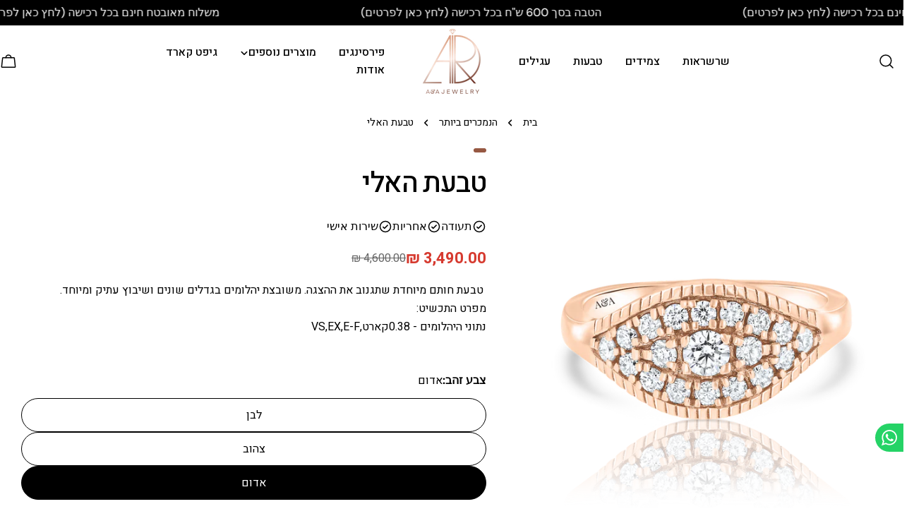

--- FILE ---
content_type: text/html; charset=utf-8
request_url: https://aa-jewelry.com/products/%D7%98%D7%91%D7%A2%D7%AA-%D7%94%D7%90%D7%9C%D7%99?variant=41723197391013
body_size: 54223
content:
<!doctype html>
<html
  class="no-js"
  lang="he"
  
    dir="rtl"
  
>
  <head>
    <meta charset="utf-8">
    <meta http-equiv="X-UA-Compatible" content="IE=edge">
    <meta name="viewport" content="width=device-width,initial-scale=1">
    <meta name="theme-color" content="">
    <link rel="canonical" href="https://aa-jewelry.com/products/%d7%98%d7%91%d7%a2%d7%aa-%d7%94%d7%90%d7%9c%d7%99">
    <link rel="preconnect" href="https://cdn.shopify.com" crossorigin>

<link rel="preconnect" href="https://fonts.googleapis.com">
<link rel="preconnect" href="https://fonts.gstatic.com" crossorigin>
<link href="https://fonts.googleapis.com/css2?family=Heebo:wght@100..900&display=swap" rel="stylesheet"><link rel="preconnect" href="https://fonts.shopifycdn.com" crossorigin><title>טבעת האלי &ndash; A&amp;A Luxury Jewelry</title>

    
      <meta name="description" content=" טבעת חותם מיוחדת שתגנוב את ההצגה. משובצת יהלומים בגדלים שונים ושיבוץ עתיק ומיוחד.מפרט התכשיט: נתוני היהלומים - 0.38קארט,VS,EX,E-F">
    


<meta property="og:site_name" content="A&amp;A Luxury Jewelry">
<meta property="og:url" content="https://aa-jewelry.com/products/%d7%98%d7%91%d7%a2%d7%aa-%d7%94%d7%90%d7%9c%d7%99">
<meta property="og:title" content="טבעת האלי">
<meta property="og:type" content="product">
<meta property="og:description" content=" טבעת חותם מיוחדת שתגנוב את ההצגה. משובצת יהלומים בגדלים שונים ושיבוץ עתיק ומיוחד.מפרט התכשיט: נתוני היהלומים - 0.38קארט,VS,EX,E-F"><meta property="og:image" content="http://aa-jewelry.com/cdn/shop/products/aa30055y.png?v=1656329411">
  <meta property="og:image:secure_url" content="https://aa-jewelry.com/cdn/shop/products/aa30055y.png?v=1656329411">
  <meta property="og:image:width" content="1000">
  <meta property="og:image:height" content="1000"><meta property="og:price:amount" content="3,490.00">
  <meta property="og:price:currency" content="ILS"><meta name="twitter:card" content="summary_large_image">
<meta name="twitter:title" content="טבעת האלי">
<meta name="twitter:description" content=" טבעת חותם מיוחדת שתגנוב את ההצגה. משובצת יהלומים בגדלים שונים ושיבוץ עתיק ומיוחד.מפרט התכשיט: נתוני היהלומים - 0.38קארט,VS,EX,E-F">

<style data-shopify>
  @font-face {
  font-family: "DM Sans";
  font-weight: 400;
  font-style: normal;
  font-display: swap;
  src: url("//aa-jewelry.com/cdn/fonts/dm_sans/dmsans_n4.ec80bd4dd7e1a334c969c265873491ae56018d72.woff2") format("woff2"),
       url("//aa-jewelry.com/cdn/fonts/dm_sans/dmsans_n4.87bdd914d8a61247b911147ae68e754d695c58a6.woff") format("woff");
}

  @font-face {
  font-family: "DM Sans";
  font-weight: 400;
  font-style: italic;
  font-display: swap;
  src: url("//aa-jewelry.com/cdn/fonts/dm_sans/dmsans_i4.b8fe05e69ee95d5a53155c346957d8cbf5081c1a.woff2") format("woff2"),
       url("//aa-jewelry.com/cdn/fonts/dm_sans/dmsans_i4.403fe28ee2ea63e142575c0aa47684d65f8c23a0.woff") format("woff");
}

  @font-face {
  font-family: "DM Sans";
  font-weight: 500;
  font-style: normal;
  font-display: swap;
  src: url("//aa-jewelry.com/cdn/fonts/dm_sans/dmsans_n5.8a0f1984c77eb7186ceb87c4da2173ff65eb012e.woff2") format("woff2"),
       url("//aa-jewelry.com/cdn/fonts/dm_sans/dmsans_n5.9ad2e755a89e15b3d6c53259daad5fc9609888e6.woff") format("woff");
}

  @font-face {
  font-family: "DM Sans";
  font-weight: 500;
  font-style: italic;
  font-display: swap;
  src: url("//aa-jewelry.com/cdn/fonts/dm_sans/dmsans_i5.8654104650c013677e3def7db9b31bfbaa34e59a.woff2") format("woff2"),
       url("//aa-jewelry.com/cdn/fonts/dm_sans/dmsans_i5.a0dc844d8a75a4232f255fc600ad5a295572bed9.woff") format("woff");
}

  @font-face {
  font-family: "DM Sans";
  font-weight: 700;
  font-style: normal;
  font-display: swap;
  src: url("//aa-jewelry.com/cdn/fonts/dm_sans/dmsans_n7.97e21d81502002291ea1de8aefb79170c6946ce5.woff2") format("woff2"),
       url("//aa-jewelry.com/cdn/fonts/dm_sans/dmsans_n7.af5c214f5116410ca1d53a2090665620e78e2e1b.woff") format("woff");
}

  @font-face {
  font-family: "DM Sans";
  font-weight: 700;
  font-style: italic;
  font-display: swap;
  src: url("//aa-jewelry.com/cdn/fonts/dm_sans/dmsans_i7.52b57f7d7342eb7255084623d98ab83fd96e7f9b.woff2") format("woff2"),
       url("//aa-jewelry.com/cdn/fonts/dm_sans/dmsans_i7.d5e14ef18a1d4a8ce78a4187580b4eb1759c2eda.woff") format("woff");
}

  @font-face {
  font-family: "DM Sans";
  font-weight: 500;
  font-style: normal;
  font-display: swap;
  src: url("//aa-jewelry.com/cdn/fonts/dm_sans/dmsans_n5.8a0f1984c77eb7186ceb87c4da2173ff65eb012e.woff2") format("woff2"),
       url("//aa-jewelry.com/cdn/fonts/dm_sans/dmsans_n5.9ad2e755a89e15b3d6c53259daad5fc9609888e6.woff") format("woff");
}

  @font-face {
  font-family: "DM Sans";
  font-weight: 500;
  font-style: normal;
  font-display: swap;
  src: url("//aa-jewelry.com/cdn/fonts/dm_sans/dmsans_n5.8a0f1984c77eb7186ceb87c4da2173ff65eb012e.woff2") format("woff2"),
       url("//aa-jewelry.com/cdn/fonts/dm_sans/dmsans_n5.9ad2e755a89e15b3d6c53259daad5fc9609888e6.woff") format("woff");
}

  @font-face {
  font-family: "DM Sans";
  font-weight: 500;
  font-style: italic;
  font-display: swap;
  src: url("//aa-jewelry.com/cdn/fonts/dm_sans/dmsans_i5.8654104650c013677e3def7db9b31bfbaa34e59a.woff2") format("woff2"),
       url("//aa-jewelry.com/cdn/fonts/dm_sans/dmsans_i5.a0dc844d8a75a4232f255fc600ad5a295572bed9.woff") format("woff");
}

  @font-face {
  font-family: "DM Sans";
  font-weight: 500;
  font-style: normal;
  font-display: swap;
  src: url("//aa-jewelry.com/cdn/fonts/dm_sans/dmsans_n5.8a0f1984c77eb7186ceb87c4da2173ff65eb012e.woff2") format("woff2"),
       url("//aa-jewelry.com/cdn/fonts/dm_sans/dmsans_n5.9ad2e755a89e15b3d6c53259daad5fc9609888e6.woff") format("woff");
}
@font-face {
  font-family: "DM Sans";
  font-weight: 500;
  font-style: normal;
  font-display: swap;
  src: url("//aa-jewelry.com/cdn/fonts/dm_sans/dmsans_n5.8a0f1984c77eb7186ceb87c4da2173ff65eb012e.woff2") format("woff2"),
       url("//aa-jewelry.com/cdn/fonts/dm_sans/dmsans_n5.9ad2e755a89e15b3d6c53259daad5fc9609888e6.woff") format("woff");
}
@font-face {
  font-family: "DM Sans";
  font-weight: 500;
  font-style: normal;
  font-display: swap;
  src: url("//aa-jewelry.com/cdn/fonts/dm_sans/dmsans_n5.8a0f1984c77eb7186ceb87c4da2173ff65eb012e.woff2") format("woff2"),
       url("//aa-jewelry.com/cdn/fonts/dm_sans/dmsans_n5.9ad2e755a89e15b3d6c53259daad5fc9609888e6.woff") format("woff");
}
@font-face {
  font-family: "DM Sans";
  font-weight: 500;
  font-style: normal;
  font-display: swap;
  src: url("//aa-jewelry.com/cdn/fonts/dm_sans/dmsans_n5.8a0f1984c77eb7186ceb87c4da2173ff65eb012e.woff2") format("woff2"),
       url("//aa-jewelry.com/cdn/fonts/dm_sans/dmsans_n5.9ad2e755a89e15b3d6c53259daad5fc9609888e6.woff") format("woff");
}


  
    :root,
.color-scheme-1 {
      --color-background: 255,255,255;
      --color-secondary-background: 247,247,247;
      --color-primary: 214,58,47;
      --color-text-heading: 0,0,0;
      --color-foreground: 0,0,0;
      --color-border: 230,230,230;
      --color-button: 0,0,0;
      --color-button-text: 255,255,255;
      --color-secondary-button: 233,233,233;
      --color-secondary-button-border: 233,233,233;
      --color-secondary-button-text: 0,0,0;
      --color-button-hover-background: 0,0,0;
      --color-button-hover-text: 255,255,255;
      --color-button-before: #333333;
      --color-field: 245,245,245;
      --color-field-text: 0,0,0;
      --color-link: 0,0,0;
      --color-link-hover: 0,0,0;
      --color-product-price-sale: 214,58,47;
      --color-foreground-lighten-60: #666666;
      --color-foreground-lighten-19: #cfcfcf;
    }
    @media (min-width: 768px) {
      body .desktop-color-scheme-1 {
        --color-background: 255,255,255;
      --color-secondary-background: 247,247,247;
      --color-primary: 214,58,47;
      --color-text-heading: 0,0,0;
      --color-foreground: 0,0,0;
      --color-border: 230,230,230;
      --color-button: 0,0,0;
      --color-button-text: 255,255,255;
      --color-secondary-button: 233,233,233;
      --color-secondary-button-border: 233,233,233;
      --color-secondary-button-text: 0,0,0;
      --color-button-hover-background: 0,0,0;
      --color-button-hover-text: 255,255,255;
      --color-button-before: #333333;
      --color-field: 245,245,245;
      --color-field-text: 0,0,0;
      --color-link: 0,0,0;
      --color-link-hover: 0,0,0;
      --color-product-price-sale: 214,58,47;
      --color-foreground-lighten-60: #666666;
      --color-foreground-lighten-19: #cfcfcf;
        color: rgb(var(--color-foreground));
        background-color: rgb(var(--color-background));
      }
    }
    @media (max-width: 767px) {
      body .mobile-color-scheme-1 {
        --color-background: 255,255,255;
      --color-secondary-background: 247,247,247;
      --color-primary: 214,58,47;
      --color-text-heading: 0,0,0;
      --color-foreground: 0,0,0;
      --color-border: 230,230,230;
      --color-button: 0,0,0;
      --color-button-text: 255,255,255;
      --color-secondary-button: 233,233,233;
      --color-secondary-button-border: 233,233,233;
      --color-secondary-button-text: 0,0,0;
      --color-button-hover-background: 0,0,0;
      --color-button-hover-text: 255,255,255;
      --color-button-before: #333333;
      --color-field: 245,245,245;
      --color-field-text: 0,0,0;
      --color-link: 0,0,0;
      --color-link-hover: 0,0,0;
      --color-product-price-sale: 214,58,47;
      --color-foreground-lighten-60: #666666;
      --color-foreground-lighten-19: #cfcfcf;
        color: rgb(var(--color-foreground));
        background-color: rgb(var(--color-background));
      }
    }
  
    
.color-scheme-2 {
      --color-background: 243,238,234;
      --color-secondary-background: 243,238,234;
      --color-primary: 214,58,47;
      --color-text-heading: 0,0,0;
      --color-foreground: 0,0,0;
      --color-border: 198,191,177;
      --color-button: 0,0,0;
      --color-button-text: 255,255,255;
      --color-secondary-button: 255,255,255;
      --color-secondary-button-border: 230,230,230;
      --color-secondary-button-text: 0,0,0;
      --color-button-hover-background: 0,0,0;
      --color-button-hover-text: 255,255,255;
      --color-button-before: #333333;
      --color-field: 255,255,255;
      --color-field-text: 0,0,0;
      --color-link: 0,0,0;
      --color-link-hover: 0,0,0;
      --color-product-price-sale: 214,58,47;
      --color-foreground-lighten-60: #615f5e;
      --color-foreground-lighten-19: #c5c1be;
    }
    @media (min-width: 768px) {
      body .desktop-color-scheme-2 {
        --color-background: 243,238,234;
      --color-secondary-background: 243,238,234;
      --color-primary: 214,58,47;
      --color-text-heading: 0,0,0;
      --color-foreground: 0,0,0;
      --color-border: 198,191,177;
      --color-button: 0,0,0;
      --color-button-text: 255,255,255;
      --color-secondary-button: 255,255,255;
      --color-secondary-button-border: 230,230,230;
      --color-secondary-button-text: 0,0,0;
      --color-button-hover-background: 0,0,0;
      --color-button-hover-text: 255,255,255;
      --color-button-before: #333333;
      --color-field: 255,255,255;
      --color-field-text: 0,0,0;
      --color-link: 0,0,0;
      --color-link-hover: 0,0,0;
      --color-product-price-sale: 214,58,47;
      --color-foreground-lighten-60: #615f5e;
      --color-foreground-lighten-19: #c5c1be;
        color: rgb(var(--color-foreground));
        background-color: rgb(var(--color-background));
      }
    }
    @media (max-width: 767px) {
      body .mobile-color-scheme-2 {
        --color-background: 243,238,234;
      --color-secondary-background: 243,238,234;
      --color-primary: 214,58,47;
      --color-text-heading: 0,0,0;
      --color-foreground: 0,0,0;
      --color-border: 198,191,177;
      --color-button: 0,0,0;
      --color-button-text: 255,255,255;
      --color-secondary-button: 255,255,255;
      --color-secondary-button-border: 230,230,230;
      --color-secondary-button-text: 0,0,0;
      --color-button-hover-background: 0,0,0;
      --color-button-hover-text: 255,255,255;
      --color-button-before: #333333;
      --color-field: 255,255,255;
      --color-field-text: 0,0,0;
      --color-link: 0,0,0;
      --color-link-hover: 0,0,0;
      --color-product-price-sale: 214,58,47;
      --color-foreground-lighten-60: #615f5e;
      --color-foreground-lighten-19: #c5c1be;
        color: rgb(var(--color-foreground));
        background-color: rgb(var(--color-background));
      }
    }
  
    
.color-scheme-3 {
      --color-background: 245,245,245;
      --color-secondary-background: 247,247,247;
      --color-primary: 214,58,47;
      --color-text-heading: 0,0,0;
      --color-foreground: 0,0,0;
      --color-border: 247,247,247;
      --color-button: 233,233,233;
      --color-button-text: 0,0,0;
      --color-secondary-button: 0,0,0;
      --color-secondary-button-border: 0,0,0;
      --color-secondary-button-text: 255,255,255;
      --color-button-hover-background: 0,0,0;
      --color-button-hover-text: 255,255,255;
      --color-button-before: #333333;
      --color-field: 255,255,255;
      --color-field-text: 0,0,0;
      --color-link: 0,0,0;
      --color-link-hover: 0,0,0;
      --color-product-price-sale: 214,58,47;
      --color-foreground-lighten-60: #626262;
      --color-foreground-lighten-19: #c6c6c6;
    }
    @media (min-width: 768px) {
      body .desktop-color-scheme-3 {
        --color-background: 245,245,245;
      --color-secondary-background: 247,247,247;
      --color-primary: 214,58,47;
      --color-text-heading: 0,0,0;
      --color-foreground: 0,0,0;
      --color-border: 247,247,247;
      --color-button: 233,233,233;
      --color-button-text: 0,0,0;
      --color-secondary-button: 0,0,0;
      --color-secondary-button-border: 0,0,0;
      --color-secondary-button-text: 255,255,255;
      --color-button-hover-background: 0,0,0;
      --color-button-hover-text: 255,255,255;
      --color-button-before: #333333;
      --color-field: 255,255,255;
      --color-field-text: 0,0,0;
      --color-link: 0,0,0;
      --color-link-hover: 0,0,0;
      --color-product-price-sale: 214,58,47;
      --color-foreground-lighten-60: #626262;
      --color-foreground-lighten-19: #c6c6c6;
        color: rgb(var(--color-foreground));
        background-color: rgb(var(--color-background));
      }
    }
    @media (max-width: 767px) {
      body .mobile-color-scheme-3 {
        --color-background: 245,245,245;
      --color-secondary-background: 247,247,247;
      --color-primary: 214,58,47;
      --color-text-heading: 0,0,0;
      --color-foreground: 0,0,0;
      --color-border: 247,247,247;
      --color-button: 233,233,233;
      --color-button-text: 0,0,0;
      --color-secondary-button: 0,0,0;
      --color-secondary-button-border: 0,0,0;
      --color-secondary-button-text: 255,255,255;
      --color-button-hover-background: 0,0,0;
      --color-button-hover-text: 255,255,255;
      --color-button-before: #333333;
      --color-field: 255,255,255;
      --color-field-text: 0,0,0;
      --color-link: 0,0,0;
      --color-link-hover: 0,0,0;
      --color-product-price-sale: 214,58,47;
      --color-foreground-lighten-60: #626262;
      --color-foreground-lighten-19: #c6c6c6;
        color: rgb(var(--color-foreground));
        background-color: rgb(var(--color-background));
      }
    }
  
    
.color-scheme-4 {
      --color-background: 232,220,208;
      --color-secondary-background: 247,247,247;
      --color-primary: 214,58,47;
      --color-text-heading: 0,0,0;
      --color-foreground: 0,0,0;
      --color-border: 230,230,230;
      --color-button: 0,0,0;
      --color-button-text: 255,255,255;
      --color-secondary-button: 233,233,233;
      --color-secondary-button-border: 233,233,233;
      --color-secondary-button-text: 0,0,0;
      --color-button-hover-background: 0,0,0;
      --color-button-hover-text: 255,255,255;
      --color-button-before: #333333;
      --color-field: 245,245,245;
      --color-field-text: 0,0,0;
      --color-link: 0,0,0;
      --color-link-hover: 0,0,0;
      --color-product-price-sale: 214,58,47;
      --color-foreground-lighten-60: #5d5853;
      --color-foreground-lighten-19: #bcb2a8;
    }
    @media (min-width: 768px) {
      body .desktop-color-scheme-4 {
        --color-background: 232,220,208;
      --color-secondary-background: 247,247,247;
      --color-primary: 214,58,47;
      --color-text-heading: 0,0,0;
      --color-foreground: 0,0,0;
      --color-border: 230,230,230;
      --color-button: 0,0,0;
      --color-button-text: 255,255,255;
      --color-secondary-button: 233,233,233;
      --color-secondary-button-border: 233,233,233;
      --color-secondary-button-text: 0,0,0;
      --color-button-hover-background: 0,0,0;
      --color-button-hover-text: 255,255,255;
      --color-button-before: #333333;
      --color-field: 245,245,245;
      --color-field-text: 0,0,0;
      --color-link: 0,0,0;
      --color-link-hover: 0,0,0;
      --color-product-price-sale: 214,58,47;
      --color-foreground-lighten-60: #5d5853;
      --color-foreground-lighten-19: #bcb2a8;
        color: rgb(var(--color-foreground));
        background-color: rgb(var(--color-background));
      }
    }
    @media (max-width: 767px) {
      body .mobile-color-scheme-4 {
        --color-background: 232,220,208;
      --color-secondary-background: 247,247,247;
      --color-primary: 214,58,47;
      --color-text-heading: 0,0,0;
      --color-foreground: 0,0,0;
      --color-border: 230,230,230;
      --color-button: 0,0,0;
      --color-button-text: 255,255,255;
      --color-secondary-button: 233,233,233;
      --color-secondary-button-border: 233,233,233;
      --color-secondary-button-text: 0,0,0;
      --color-button-hover-background: 0,0,0;
      --color-button-hover-text: 255,255,255;
      --color-button-before: #333333;
      --color-field: 245,245,245;
      --color-field-text: 0,0,0;
      --color-link: 0,0,0;
      --color-link-hover: 0,0,0;
      --color-product-price-sale: 214,58,47;
      --color-foreground-lighten-60: #5d5853;
      --color-foreground-lighten-19: #bcb2a8;
        color: rgb(var(--color-foreground));
        background-color: rgb(var(--color-background));
      }
    }
  
    
.color-scheme-inverse {
      --color-background: 0,0,0;
      --color-secondary-background: 0,0,0;
      --color-primary: 214,58,47;
      --color-text-heading: 255,255,255;
      --color-foreground: 255,255,255;
      --color-border: 255,255,255;
      --color-button: 255,255,255;
      --color-button-text: 0,0,0;
      --color-secondary-button: 255,255,255;
      --color-secondary-button-border: 230,230,230;
      --color-secondary-button-text: 0,0,0;
      --color-button-hover-background: 0,0,0;
      --color-button-hover-text: 255,255,255;
      --color-button-before: #333333;
      --color-field: 255,255,255;
      --color-field-text: 0,0,0;
      --color-link: 255,255,255;
      --color-link-hover: 255,255,255;
      --color-product-price-sale: 214,58,47;
      --color-foreground-lighten-60: #999999;
      --color-foreground-lighten-19: #303030;
    }
    @media (min-width: 768px) {
      body .desktop-color-scheme-inverse {
        --color-background: 0,0,0;
      --color-secondary-background: 0,0,0;
      --color-primary: 214,58,47;
      --color-text-heading: 255,255,255;
      --color-foreground: 255,255,255;
      --color-border: 255,255,255;
      --color-button: 255,255,255;
      --color-button-text: 0,0,0;
      --color-secondary-button: 255,255,255;
      --color-secondary-button-border: 230,230,230;
      --color-secondary-button-text: 0,0,0;
      --color-button-hover-background: 0,0,0;
      --color-button-hover-text: 255,255,255;
      --color-button-before: #333333;
      --color-field: 255,255,255;
      --color-field-text: 0,0,0;
      --color-link: 255,255,255;
      --color-link-hover: 255,255,255;
      --color-product-price-sale: 214,58,47;
      --color-foreground-lighten-60: #999999;
      --color-foreground-lighten-19: #303030;
        color: rgb(var(--color-foreground));
        background-color: rgb(var(--color-background));
      }
    }
    @media (max-width: 767px) {
      body .mobile-color-scheme-inverse {
        --color-background: 0,0,0;
      --color-secondary-background: 0,0,0;
      --color-primary: 214,58,47;
      --color-text-heading: 255,255,255;
      --color-foreground: 255,255,255;
      --color-border: 255,255,255;
      --color-button: 255,255,255;
      --color-button-text: 0,0,0;
      --color-secondary-button: 255,255,255;
      --color-secondary-button-border: 230,230,230;
      --color-secondary-button-text: 0,0,0;
      --color-button-hover-background: 0,0,0;
      --color-button-hover-text: 255,255,255;
      --color-button-before: #333333;
      --color-field: 255,255,255;
      --color-field-text: 0,0,0;
      --color-link: 255,255,255;
      --color-link-hover: 255,255,255;
      --color-product-price-sale: 214,58,47;
      --color-foreground-lighten-60: #999999;
      --color-foreground-lighten-19: #303030;
        color: rgb(var(--color-foreground));
        background-color: rgb(var(--color-background));
      }
    }
  
    
.color-scheme-6 {
      --color-background: 244,228,227;
      --color-secondary-background: 243,238,234;
      --color-primary: 214,58,47;
      --color-text-heading: 0,0,0;
      --color-foreground: 0,0,0;
      --color-border: 198,191,177;
      --color-button: 0,0,0;
      --color-button-text: 255,255,255;
      --color-secondary-button: 255,255,255;
      --color-secondary-button-border: 230,230,230;
      --color-secondary-button-text: 0,0,0;
      --color-button-hover-background: 0,0,0;
      --color-button-hover-text: 255,255,255;
      --color-button-before: #333333;
      --color-field: 255,255,255;
      --color-field-text: 0,0,0;
      --color-link: 0,0,0;
      --color-link-hover: 0,0,0;
      --color-product-price-sale: 214,58,47;
      --color-foreground-lighten-60: #625b5b;
      --color-foreground-lighten-19: #c6b9b8;
    }
    @media (min-width: 768px) {
      body .desktop-color-scheme-6 {
        --color-background: 244,228,227;
      --color-secondary-background: 243,238,234;
      --color-primary: 214,58,47;
      --color-text-heading: 0,0,0;
      --color-foreground: 0,0,0;
      --color-border: 198,191,177;
      --color-button: 0,0,0;
      --color-button-text: 255,255,255;
      --color-secondary-button: 255,255,255;
      --color-secondary-button-border: 230,230,230;
      --color-secondary-button-text: 0,0,0;
      --color-button-hover-background: 0,0,0;
      --color-button-hover-text: 255,255,255;
      --color-button-before: #333333;
      --color-field: 255,255,255;
      --color-field-text: 0,0,0;
      --color-link: 0,0,0;
      --color-link-hover: 0,0,0;
      --color-product-price-sale: 214,58,47;
      --color-foreground-lighten-60: #625b5b;
      --color-foreground-lighten-19: #c6b9b8;
        color: rgb(var(--color-foreground));
        background-color: rgb(var(--color-background));
      }
    }
    @media (max-width: 767px) {
      body .mobile-color-scheme-6 {
        --color-background: 244,228,227;
      --color-secondary-background: 243,238,234;
      --color-primary: 214,58,47;
      --color-text-heading: 0,0,0;
      --color-foreground: 0,0,0;
      --color-border: 198,191,177;
      --color-button: 0,0,0;
      --color-button-text: 255,255,255;
      --color-secondary-button: 255,255,255;
      --color-secondary-button-border: 230,230,230;
      --color-secondary-button-text: 0,0,0;
      --color-button-hover-background: 0,0,0;
      --color-button-hover-text: 255,255,255;
      --color-button-before: #333333;
      --color-field: 255,255,255;
      --color-field-text: 0,0,0;
      --color-link: 0,0,0;
      --color-link-hover: 0,0,0;
      --color-product-price-sale: 214,58,47;
      --color-foreground-lighten-60: #625b5b;
      --color-foreground-lighten-19: #c6b9b8;
        color: rgb(var(--color-foreground));
        background-color: rgb(var(--color-background));
      }
    }
  
    
.color-scheme-7 {
      --color-background: 255,255,255;
      --color-secondary-background: 233,233,233;
      --color-primary: 214,58,47;
      --color-text-heading: 0,0,0;
      --color-foreground: 0,0,0;
      --color-border: 230,230,230;
      --color-button: 0,0,0;
      --color-button-text: 255,255,255;
      --color-secondary-button: 233,233,233;
      --color-secondary-button-border: 233,233,233;
      --color-secondary-button-text: 0,0,0;
      --color-button-hover-background: 0,0,0;
      --color-button-hover-text: 255,255,255;
      --color-button-before: #333333;
      --color-field: 245,245,245;
      --color-field-text: 0,0,0;
      --color-link: 0,0,0;
      --color-link-hover: 0,0,0;
      --color-product-price-sale: 214,58,47;
      --color-foreground-lighten-60: #666666;
      --color-foreground-lighten-19: #cfcfcf;
    }
    @media (min-width: 768px) {
      body .desktop-color-scheme-7 {
        --color-background: 255,255,255;
      --color-secondary-background: 233,233,233;
      --color-primary: 214,58,47;
      --color-text-heading: 0,0,0;
      --color-foreground: 0,0,0;
      --color-border: 230,230,230;
      --color-button: 0,0,0;
      --color-button-text: 255,255,255;
      --color-secondary-button: 233,233,233;
      --color-secondary-button-border: 233,233,233;
      --color-secondary-button-text: 0,0,0;
      --color-button-hover-background: 0,0,0;
      --color-button-hover-text: 255,255,255;
      --color-button-before: #333333;
      --color-field: 245,245,245;
      --color-field-text: 0,0,0;
      --color-link: 0,0,0;
      --color-link-hover: 0,0,0;
      --color-product-price-sale: 214,58,47;
      --color-foreground-lighten-60: #666666;
      --color-foreground-lighten-19: #cfcfcf;
        color: rgb(var(--color-foreground));
        background-color: rgb(var(--color-background));
      }
    }
    @media (max-width: 767px) {
      body .mobile-color-scheme-7 {
        --color-background: 255,255,255;
      --color-secondary-background: 233,233,233;
      --color-primary: 214,58,47;
      --color-text-heading: 0,0,0;
      --color-foreground: 0,0,0;
      --color-border: 230,230,230;
      --color-button: 0,0,0;
      --color-button-text: 255,255,255;
      --color-secondary-button: 233,233,233;
      --color-secondary-button-border: 233,233,233;
      --color-secondary-button-text: 0,0,0;
      --color-button-hover-background: 0,0,0;
      --color-button-hover-text: 255,255,255;
      --color-button-before: #333333;
      --color-field: 245,245,245;
      --color-field-text: 0,0,0;
      --color-link: 0,0,0;
      --color-link-hover: 0,0,0;
      --color-product-price-sale: 214,58,47;
      --color-foreground-lighten-60: #666666;
      --color-foreground-lighten-19: #cfcfcf;
        color: rgb(var(--color-foreground));
        background-color: rgb(var(--color-background));
      }
    }
  
    
.color-scheme-8 {
      --color-background: 239,222,217;
      --color-secondary-background: 247,247,247;
      --color-primary: 214,58,47;
      --color-text-heading: 0,0,0;
      --color-foreground: 0,0,0;
      --color-border: 230,230,230;
      --color-button: 0,0,0;
      --color-button-text: 255,255,255;
      --color-secondary-button: 233,233,233;
      --color-secondary-button-border: 233,233,233;
      --color-secondary-button-text: 0,0,0;
      --color-button-hover-background: 0,0,0;
      --color-button-hover-text: 255,255,255;
      --color-button-before: #333333;
      --color-field: 245,245,245;
      --color-field-text: 0,0,0;
      --color-link: 0,0,0;
      --color-link-hover: 0,0,0;
      --color-product-price-sale: 214,58,47;
      --color-foreground-lighten-60: #605957;
      --color-foreground-lighten-19: #c2b4b0;
    }
    @media (min-width: 768px) {
      body .desktop-color-scheme-8 {
        --color-background: 239,222,217;
      --color-secondary-background: 247,247,247;
      --color-primary: 214,58,47;
      --color-text-heading: 0,0,0;
      --color-foreground: 0,0,0;
      --color-border: 230,230,230;
      --color-button: 0,0,0;
      --color-button-text: 255,255,255;
      --color-secondary-button: 233,233,233;
      --color-secondary-button-border: 233,233,233;
      --color-secondary-button-text: 0,0,0;
      --color-button-hover-background: 0,0,0;
      --color-button-hover-text: 255,255,255;
      --color-button-before: #333333;
      --color-field: 245,245,245;
      --color-field-text: 0,0,0;
      --color-link: 0,0,0;
      --color-link-hover: 0,0,0;
      --color-product-price-sale: 214,58,47;
      --color-foreground-lighten-60: #605957;
      --color-foreground-lighten-19: #c2b4b0;
        color: rgb(var(--color-foreground));
        background-color: rgb(var(--color-background));
      }
    }
    @media (max-width: 767px) {
      body .mobile-color-scheme-8 {
        --color-background: 239,222,217;
      --color-secondary-background: 247,247,247;
      --color-primary: 214,58,47;
      --color-text-heading: 0,0,0;
      --color-foreground: 0,0,0;
      --color-border: 230,230,230;
      --color-button: 0,0,0;
      --color-button-text: 255,255,255;
      --color-secondary-button: 233,233,233;
      --color-secondary-button-border: 233,233,233;
      --color-secondary-button-text: 0,0,0;
      --color-button-hover-background: 0,0,0;
      --color-button-hover-text: 255,255,255;
      --color-button-before: #333333;
      --color-field: 245,245,245;
      --color-field-text: 0,0,0;
      --color-link: 0,0,0;
      --color-link-hover: 0,0,0;
      --color-product-price-sale: 214,58,47;
      --color-foreground-lighten-60: #605957;
      --color-foreground-lighten-19: #c2b4b0;
        color: rgb(var(--color-foreground));
        background-color: rgb(var(--color-background));
      }
    }
  
    
.color-scheme-9 {
      --color-background: 255,255,255;
      --color-secondary-background: 245,245,245;
      --color-primary: 214,58,47;
      --color-text-heading: 0,0,0;
      --color-foreground: 0,0,0;
      --color-border: 230,230,230;
      --color-button: 0,0,0;
      --color-button-text: 255,255,255;
      --color-secondary-button: 255,255,255;
      --color-secondary-button-border: 204,204,204;
      --color-secondary-button-text: 0,0,0;
      --color-button-hover-background: 0,0,0;
      --color-button-hover-text: 255,255,255;
      --color-button-before: #333333;
      --color-field: 245,245,245;
      --color-field-text: 0,0,0;
      --color-link: 0,0,0;
      --color-link-hover: 0,0,0;
      --color-product-price-sale: 214,58,47;
      --color-foreground-lighten-60: #666666;
      --color-foreground-lighten-19: #cfcfcf;
    }
    @media (min-width: 768px) {
      body .desktop-color-scheme-9 {
        --color-background: 255,255,255;
      --color-secondary-background: 245,245,245;
      --color-primary: 214,58,47;
      --color-text-heading: 0,0,0;
      --color-foreground: 0,0,0;
      --color-border: 230,230,230;
      --color-button: 0,0,0;
      --color-button-text: 255,255,255;
      --color-secondary-button: 255,255,255;
      --color-secondary-button-border: 204,204,204;
      --color-secondary-button-text: 0,0,0;
      --color-button-hover-background: 0,0,0;
      --color-button-hover-text: 255,255,255;
      --color-button-before: #333333;
      --color-field: 245,245,245;
      --color-field-text: 0,0,0;
      --color-link: 0,0,0;
      --color-link-hover: 0,0,0;
      --color-product-price-sale: 214,58,47;
      --color-foreground-lighten-60: #666666;
      --color-foreground-lighten-19: #cfcfcf;
        color: rgb(var(--color-foreground));
        background-color: rgb(var(--color-background));
      }
    }
    @media (max-width: 767px) {
      body .mobile-color-scheme-9 {
        --color-background: 255,255,255;
      --color-secondary-background: 245,245,245;
      --color-primary: 214,58,47;
      --color-text-heading: 0,0,0;
      --color-foreground: 0,0,0;
      --color-border: 230,230,230;
      --color-button: 0,0,0;
      --color-button-text: 255,255,255;
      --color-secondary-button: 255,255,255;
      --color-secondary-button-border: 204,204,204;
      --color-secondary-button-text: 0,0,0;
      --color-button-hover-background: 0,0,0;
      --color-button-hover-text: 255,255,255;
      --color-button-before: #333333;
      --color-field: 245,245,245;
      --color-field-text: 0,0,0;
      --color-link: 0,0,0;
      --color-link-hover: 0,0,0;
      --color-product-price-sale: 214,58,47;
      --color-foreground-lighten-60: #666666;
      --color-foreground-lighten-19: #cfcfcf;
        color: rgb(var(--color-foreground));
        background-color: rgb(var(--color-background));
      }
    }
  
    
.color-scheme-10 {
      --color-background: 246,246,246;
      --color-secondary-background: 247,247,247;
      --color-primary: 214,58,47;
      --color-text-heading: 0,0,0;
      --color-foreground: 0,0,0;
      --color-border: 230,230,230;
      --color-button: 0,0,0;
      --color-button-text: 255,255,255;
      --color-secondary-button: 233,233,233;
      --color-secondary-button-border: 233,233,233;
      --color-secondary-button-text: 0,0,0;
      --color-button-hover-background: 0,0,0;
      --color-button-hover-text: 255,255,255;
      --color-button-before: #333333;
      --color-field: 245,245,245;
      --color-field-text: 0,0,0;
      --color-link: 0,0,0;
      --color-link-hover: 0,0,0;
      --color-product-price-sale: 214,58,47;
      --color-foreground-lighten-60: #626262;
      --color-foreground-lighten-19: #c7c7c7;
    }
    @media (min-width: 768px) {
      body .desktop-color-scheme-10 {
        --color-background: 246,246,246;
      --color-secondary-background: 247,247,247;
      --color-primary: 214,58,47;
      --color-text-heading: 0,0,0;
      --color-foreground: 0,0,0;
      --color-border: 230,230,230;
      --color-button: 0,0,0;
      --color-button-text: 255,255,255;
      --color-secondary-button: 233,233,233;
      --color-secondary-button-border: 233,233,233;
      --color-secondary-button-text: 0,0,0;
      --color-button-hover-background: 0,0,0;
      --color-button-hover-text: 255,255,255;
      --color-button-before: #333333;
      --color-field: 245,245,245;
      --color-field-text: 0,0,0;
      --color-link: 0,0,0;
      --color-link-hover: 0,0,0;
      --color-product-price-sale: 214,58,47;
      --color-foreground-lighten-60: #626262;
      --color-foreground-lighten-19: #c7c7c7;
        color: rgb(var(--color-foreground));
        background-color: rgb(var(--color-background));
      }
    }
    @media (max-width: 767px) {
      body .mobile-color-scheme-10 {
        --color-background: 246,246,246;
      --color-secondary-background: 247,247,247;
      --color-primary: 214,58,47;
      --color-text-heading: 0,0,0;
      --color-foreground: 0,0,0;
      --color-border: 230,230,230;
      --color-button: 0,0,0;
      --color-button-text: 255,255,255;
      --color-secondary-button: 233,233,233;
      --color-secondary-button-border: 233,233,233;
      --color-secondary-button-text: 0,0,0;
      --color-button-hover-background: 0,0,0;
      --color-button-hover-text: 255,255,255;
      --color-button-before: #333333;
      --color-field: 245,245,245;
      --color-field-text: 0,0,0;
      --color-link: 0,0,0;
      --color-link-hover: 0,0,0;
      --color-product-price-sale: 214,58,47;
      --color-foreground-lighten-60: #626262;
      --color-foreground-lighten-19: #c7c7c7;
        color: rgb(var(--color-foreground));
        background-color: rgb(var(--color-background));
      }
    }
  
    
.color-scheme-11 {
      --color-background: 243,238,234;
      --color-secondary-background: 247,247,247;
      --color-primary: 214,58,47;
      --color-text-heading: 0,0,0;
      --color-foreground: 0,0,0;
      --color-border: 255,255,255;
      --color-button: 0,0,0;
      --color-button-text: 255,255,255;
      --color-secondary-button: 233,233,233;
      --color-secondary-button-border: 233,233,233;
      --color-secondary-button-text: 0,0,0;
      --color-button-hover-background: 0,0,0;
      --color-button-hover-text: 255,255,255;
      --color-button-before: #333333;
      --color-field: 255,255,255;
      --color-field-text: 0,0,0;
      --color-link: 0,0,0;
      --color-link-hover: 0,0,0;
      --color-product-price-sale: 214,58,47;
      --color-foreground-lighten-60: #615f5e;
      --color-foreground-lighten-19: #c5c1be;
    }
    @media (min-width: 768px) {
      body .desktop-color-scheme-11 {
        --color-background: 243,238,234;
      --color-secondary-background: 247,247,247;
      --color-primary: 214,58,47;
      --color-text-heading: 0,0,0;
      --color-foreground: 0,0,0;
      --color-border: 255,255,255;
      --color-button: 0,0,0;
      --color-button-text: 255,255,255;
      --color-secondary-button: 233,233,233;
      --color-secondary-button-border: 233,233,233;
      --color-secondary-button-text: 0,0,0;
      --color-button-hover-background: 0,0,0;
      --color-button-hover-text: 255,255,255;
      --color-button-before: #333333;
      --color-field: 255,255,255;
      --color-field-text: 0,0,0;
      --color-link: 0,0,0;
      --color-link-hover: 0,0,0;
      --color-product-price-sale: 214,58,47;
      --color-foreground-lighten-60: #615f5e;
      --color-foreground-lighten-19: #c5c1be;
        color: rgb(var(--color-foreground));
        background-color: rgb(var(--color-background));
      }
    }
    @media (max-width: 767px) {
      body .mobile-color-scheme-11 {
        --color-background: 243,238,234;
      --color-secondary-background: 247,247,247;
      --color-primary: 214,58,47;
      --color-text-heading: 0,0,0;
      --color-foreground: 0,0,0;
      --color-border: 255,255,255;
      --color-button: 0,0,0;
      --color-button-text: 255,255,255;
      --color-secondary-button: 233,233,233;
      --color-secondary-button-border: 233,233,233;
      --color-secondary-button-text: 0,0,0;
      --color-button-hover-background: 0,0,0;
      --color-button-hover-text: 255,255,255;
      --color-button-before: #333333;
      --color-field: 255,255,255;
      --color-field-text: 0,0,0;
      --color-link: 0,0,0;
      --color-link-hover: 0,0,0;
      --color-product-price-sale: 214,58,47;
      --color-foreground-lighten-60: #615f5e;
      --color-foreground-lighten-19: #c5c1be;
        color: rgb(var(--color-foreground));
        background-color: rgb(var(--color-background));
      }
    }
  
    
.color-scheme-360ebd1a-c7b6-4989-9d65-b6eda48322ef {
      --color-background: 255,255,255;
      --color-secondary-background: 247,247,247;
      --color-primary: 214,58,47;
      --color-text-heading: 0,0,0;
      --color-foreground: 0,0,0;
      --color-border: 230,230,230;
      --color-button: 0,0,0;
      --color-button-text: 255,255,255;
      --color-secondary-button: 233,233,233;
      --color-secondary-button-border: 233,233,233;
      --color-secondary-button-text: 0,0,0;
      --color-button-hover-background: 0,0,0;
      --color-button-hover-text: 255,255,255;
      --color-button-before: #333333;
      --color-field: 245,245,245;
      --color-field-text: 0,0,0;
      --color-link: 0,0,0;
      --color-link-hover: 0,0,0;
      --color-product-price-sale: 214,58,47;
      --color-foreground-lighten-60: #666666;
      --color-foreground-lighten-19: #cfcfcf;
    }
    @media (min-width: 768px) {
      body .desktop-color-scheme-360ebd1a-c7b6-4989-9d65-b6eda48322ef {
        --color-background: 255,255,255;
      --color-secondary-background: 247,247,247;
      --color-primary: 214,58,47;
      --color-text-heading: 0,0,0;
      --color-foreground: 0,0,0;
      --color-border: 230,230,230;
      --color-button: 0,0,0;
      --color-button-text: 255,255,255;
      --color-secondary-button: 233,233,233;
      --color-secondary-button-border: 233,233,233;
      --color-secondary-button-text: 0,0,0;
      --color-button-hover-background: 0,0,0;
      --color-button-hover-text: 255,255,255;
      --color-button-before: #333333;
      --color-field: 245,245,245;
      --color-field-text: 0,0,0;
      --color-link: 0,0,0;
      --color-link-hover: 0,0,0;
      --color-product-price-sale: 214,58,47;
      --color-foreground-lighten-60: #666666;
      --color-foreground-lighten-19: #cfcfcf;
        color: rgb(var(--color-foreground));
        background-color: rgb(var(--color-background));
      }
    }
    @media (max-width: 767px) {
      body .mobile-color-scheme-360ebd1a-c7b6-4989-9d65-b6eda48322ef {
        --color-background: 255,255,255;
      --color-secondary-background: 247,247,247;
      --color-primary: 214,58,47;
      --color-text-heading: 0,0,0;
      --color-foreground: 0,0,0;
      --color-border: 230,230,230;
      --color-button: 0,0,0;
      --color-button-text: 255,255,255;
      --color-secondary-button: 233,233,233;
      --color-secondary-button-border: 233,233,233;
      --color-secondary-button-text: 0,0,0;
      --color-button-hover-background: 0,0,0;
      --color-button-hover-text: 255,255,255;
      --color-button-before: #333333;
      --color-field: 245,245,245;
      --color-field-text: 0,0,0;
      --color-link: 0,0,0;
      --color-link-hover: 0,0,0;
      --color-product-price-sale: 214,58,47;
      --color-foreground-lighten-60: #666666;
      --color-foreground-lighten-19: #cfcfcf;
        color: rgb(var(--color-foreground));
        background-color: rgb(var(--color-background));
      }
    }
  
    
.color-scheme-69a8ce4b-f196-4752-9b4a-f5cd2018fcc2 {
      --color-background: 255,255,255;
      --color-secondary-background: 247,247,247;
      --color-primary: 214,58,47;
      --color-text-heading: 0,0,0;
      --color-foreground: 0,0,0;
      --color-border: 230,230,230;
      --color-button: 0,0,0;
      --color-button-text: 255,255,255;
      --color-secondary-button: 233,233,233;
      --color-secondary-button-border: 233,233,233;
      --color-secondary-button-text: 0,0,0;
      --color-button-hover-background: 0,0,0;
      --color-button-hover-text: 255,255,255;
      --color-button-before: #333333;
      --color-field: 245,245,245;
      --color-field-text: 0,0,0;
      --color-link: 0,0,0;
      --color-link-hover: 0,0,0;
      --color-product-price-sale: 214,58,47;
      --color-foreground-lighten-60: #666666;
      --color-foreground-lighten-19: #cfcfcf;
    }
    @media (min-width: 768px) {
      body .desktop-color-scheme-69a8ce4b-f196-4752-9b4a-f5cd2018fcc2 {
        --color-background: 255,255,255;
      --color-secondary-background: 247,247,247;
      --color-primary: 214,58,47;
      --color-text-heading: 0,0,0;
      --color-foreground: 0,0,0;
      --color-border: 230,230,230;
      --color-button: 0,0,0;
      --color-button-text: 255,255,255;
      --color-secondary-button: 233,233,233;
      --color-secondary-button-border: 233,233,233;
      --color-secondary-button-text: 0,0,0;
      --color-button-hover-background: 0,0,0;
      --color-button-hover-text: 255,255,255;
      --color-button-before: #333333;
      --color-field: 245,245,245;
      --color-field-text: 0,0,0;
      --color-link: 0,0,0;
      --color-link-hover: 0,0,0;
      --color-product-price-sale: 214,58,47;
      --color-foreground-lighten-60: #666666;
      --color-foreground-lighten-19: #cfcfcf;
        color: rgb(var(--color-foreground));
        background-color: rgb(var(--color-background));
      }
    }
    @media (max-width: 767px) {
      body .mobile-color-scheme-69a8ce4b-f196-4752-9b4a-f5cd2018fcc2 {
        --color-background: 255,255,255;
      --color-secondary-background: 247,247,247;
      --color-primary: 214,58,47;
      --color-text-heading: 0,0,0;
      --color-foreground: 0,0,0;
      --color-border: 230,230,230;
      --color-button: 0,0,0;
      --color-button-text: 255,255,255;
      --color-secondary-button: 233,233,233;
      --color-secondary-button-border: 233,233,233;
      --color-secondary-button-text: 0,0,0;
      --color-button-hover-background: 0,0,0;
      --color-button-hover-text: 255,255,255;
      --color-button-before: #333333;
      --color-field: 245,245,245;
      --color-field-text: 0,0,0;
      --color-link: 0,0,0;
      --color-link-hover: 0,0,0;
      --color-product-price-sale: 214,58,47;
      --color-foreground-lighten-60: #666666;
      --color-foreground-lighten-19: #cfcfcf;
        color: rgb(var(--color-foreground));
        background-color: rgb(var(--color-background));
      }
    }
  
    
.color-scheme-15abeb93-f581-40fb-8d83-04ad4be6707e {
      --color-background: 255,255,255;
      --color-secondary-background: 247,247,247;
      --color-primary: 214,58,47;
      --color-text-heading: 0,0,0;
      --color-foreground: 0,0,0;
      --color-border: 230,230,230;
      --color-button: 0,0,0;
      --color-button-text: 255,255,255;
      --color-secondary-button: 233,233,233;
      --color-secondary-button-border: 233,233,233;
      --color-secondary-button-text: 0,0,0;
      --color-button-hover-background: 0,0,0;
      --color-button-hover-text: 255,255,255;
      --color-button-before: #333333;
      --color-field: 245,245,245;
      --color-field-text: 0,0,0;
      --color-link: 0,0,0;
      --color-link-hover: 0,0,0;
      --color-product-price-sale: 214,58,47;
      --color-foreground-lighten-60: #666666;
      --color-foreground-lighten-19: #cfcfcf;
    }
    @media (min-width: 768px) {
      body .desktop-color-scheme-15abeb93-f581-40fb-8d83-04ad4be6707e {
        --color-background: 255,255,255;
      --color-secondary-background: 247,247,247;
      --color-primary: 214,58,47;
      --color-text-heading: 0,0,0;
      --color-foreground: 0,0,0;
      --color-border: 230,230,230;
      --color-button: 0,0,0;
      --color-button-text: 255,255,255;
      --color-secondary-button: 233,233,233;
      --color-secondary-button-border: 233,233,233;
      --color-secondary-button-text: 0,0,0;
      --color-button-hover-background: 0,0,0;
      --color-button-hover-text: 255,255,255;
      --color-button-before: #333333;
      --color-field: 245,245,245;
      --color-field-text: 0,0,0;
      --color-link: 0,0,0;
      --color-link-hover: 0,0,0;
      --color-product-price-sale: 214,58,47;
      --color-foreground-lighten-60: #666666;
      --color-foreground-lighten-19: #cfcfcf;
        color: rgb(var(--color-foreground));
        background-color: rgb(var(--color-background));
      }
    }
    @media (max-width: 767px) {
      body .mobile-color-scheme-15abeb93-f581-40fb-8d83-04ad4be6707e {
        --color-background: 255,255,255;
      --color-secondary-background: 247,247,247;
      --color-primary: 214,58,47;
      --color-text-heading: 0,0,0;
      --color-foreground: 0,0,0;
      --color-border: 230,230,230;
      --color-button: 0,0,0;
      --color-button-text: 255,255,255;
      --color-secondary-button: 233,233,233;
      --color-secondary-button-border: 233,233,233;
      --color-secondary-button-text: 0,0,0;
      --color-button-hover-background: 0,0,0;
      --color-button-hover-text: 255,255,255;
      --color-button-before: #333333;
      --color-field: 245,245,245;
      --color-field-text: 0,0,0;
      --color-link: 0,0,0;
      --color-link-hover: 0,0,0;
      --color-product-price-sale: 214,58,47;
      --color-foreground-lighten-60: #666666;
      --color-foreground-lighten-19: #cfcfcf;
        color: rgb(var(--color-foreground));
        background-color: rgb(var(--color-background));
      }
    }
  

  body, .color-scheme-1, .color-scheme-2, .color-scheme-3, .color-scheme-4, .color-scheme-inverse, .color-scheme-6, .color-scheme-7, .color-scheme-8, .color-scheme-9, .color-scheme-10, .color-scheme-11, .color-scheme-360ebd1a-c7b6-4989-9d65-b6eda48322ef, .color-scheme-69a8ce4b-f196-4752-9b4a-f5cd2018fcc2, .color-scheme-15abeb93-f581-40fb-8d83-04ad4be6707e {
    color: rgb(var(--color-foreground));
    background-color: rgb(var(--color-background));
  }

  :root {
    /* Animation variable */
    --animation-nav: .5s cubic-bezier(.6, 0, .4, 1);
    --animation-default: .5s cubic-bezier(.3, 1, .3, 1);
    --animation-fast: .3s cubic-bezier(.7, 0, .3, 1);
    --transform-origin-start: left;
    --transform-origin-end: right;
    --duration-default: 200ms;
    --duration-image: 1000ms;

    --font-body-family: "DM Sans", sans-serif;
    --font-body-style: normal;
    --font-body-weight: 400;
    --font-body-weight-bolder: 500;
    --font-body-weight-bold: 700;
    --font-body-size: 1.6rem;
    --font-body-line-height: 1.625;

    --font-heading-family: "DM Sans", sans-serif;
    --font-heading-style: normal;
    --font-heading-weight: 500;
    --font-heading-letter-spacing: -0.04em;
    --font-heading-transform: none;
    --font-heading-scale: 1.0;
    --font-heading-mobile-scale: 0.8;

    --font-hd1-transform:none;

    --font-subheading-family: "DM Sans", sans-serif;
    --font-subheading-weight: 500;
    --font-subheading-scale: 1.12;
    --font-subheading-transform: capitalize;
    --font-subheading-letter-spacing: 0.0em;

    --font-navigation-family: "DM Sans", sans-serif;
    --font-navigation-weight: 500;
    --navigation-transform: none;

    --font-button-family: "DM Sans", sans-serif;
    --font-button-weight: 500;
    --buttons-letter-spacing: 0.0em;
    --buttons-transform: capitalize;
    --buttons-height: 4.8rem;
    --buttons-border-width: 1px;
    --inputs-border-width: 1px;

    --font-pcard-title-family: "DM Sans", sans-serif;
    --font-pcard-title-style: normal;
    --font-pcard-title-weight: 500;
    --font-pcard-title-scale: 1.12;
    --font-pcard-title-transform: none;

    --font-hd1-size: 6.0rem;
    --font-hd2-size: 4.8rem;
    --font-hd3-size: 3.6rem;
    --font-h1-size: calc(var(--font-heading-scale) * 4rem);
    --font-h2-size: calc(var(--font-heading-scale) * 3.2rem);
    --font-h3-size: calc(var(--font-heading-scale) * 2.8rem);
    --font-h4-size: calc(var(--font-heading-scale) * 2.2rem);
    --font-h5-size: calc(var(--font-heading-scale) * 1.8rem);
    --font-h6-size: calc(var(--font-heading-scale) * 1.6rem);
    --font-subheading-size: calc(var(--font-subheading-scale) * var(--font-body-size));
    --font-pcard-title-size: calc(var(--font-pcard-title-scale) * var(--font-body-size));

    --color-badge-sale: #965842;
    --color-badge-sale-text: #FFFFFF;
    --color-badge-soldout: #A5A4AB;
    --color-badge-soldout-text: #FFFFFF;
    --color-badge-hot: #6C69DE;
    --color-badge-hot-text: #FFFFFF;
    --color-badge-new: #559B60;
    --color-badge-new-text: #FFFFFF;
    --color-cart-bubble: #D63A2F;
    --color-keyboard-focus: 11 97 205;

    --buttons-radius: 2.4rem;
    --inputs-radius: 2.4rem;
    --textareas-radius: 1.6rem;
    --blocks-radius: 2.0rem;
    --blocks-radius-mobile: 1.6rem;
    --small-blocks-radius: 0.6rem;
    --medium-blocks-radius: 1.0rem;
    --pcard-radius: 2.0rem;
    --pcard-inner-radius: 1.0rem;
    --badges-radius: 0.5rem;

    --page-width: 1200px;
    --page-width-margin: 0rem;
    --header-padding-bottom: 4rem;
    --header-padding-bottom-mobile: 3.2rem;
    --header-padding-bottom-large: 6rem;
    --header-padding-bottom-large-lg: 4rem;
  }

  *,
  *::before,
  *::after {
    box-sizing: inherit;
  }

  html {
    box-sizing: border-box;
    font-size: 62.5%;
    height: 100%;
  }

  body {
    min-height: 100%;
    margin: 0;
    font-family: var(--font-body-family);
    font-style: var(--font-body-style);
    font-weight: var(--font-body-weight);
    font-size: var(--font-body-size);
    line-height: var(--font-body-line-height);
    -webkit-font-smoothing: antialiased;
    -moz-osx-font-smoothing: grayscale;
    touch-action: manipulation;
    -webkit-text-size-adjust: 100%;
    font-feature-settings: normal;
  }
  @media (min-width: 1275px) {
    .swiper-controls--outside {
      --swiper-navigation-offset-x: calc((var(--swiper-navigation-size) + 2.7rem) * -1);
    }
  }
</style>

  <link rel="preload" as="font" href="//aa-jewelry.com/cdn/fonts/dm_sans/dmsans_n4.ec80bd4dd7e1a334c969c265873491ae56018d72.woff2" type="font/woff2" crossorigin>
  

  <link rel="preload" as="font" href="//aa-jewelry.com/cdn/fonts/dm_sans/dmsans_n5.8a0f1984c77eb7186ceb87c4da2173ff65eb012e.woff2" type="font/woff2" crossorigin>
  
<link href="//aa-jewelry.com/cdn/shop/t/8/assets/vendor.css?v=94183888130352382221735208413" rel="stylesheet" type="text/css" media="all" /><link href="//aa-jewelry.com/cdn/shop/t/8/assets/theme.css?v=9231325247924994451741250953" rel="stylesheet" type="text/css" media="all" /><link href="//aa-jewelry.com/cdn/shop/t/8/assets/rtl.css?v=5038235278981022611735208413" rel="stylesheet" type="text/css" media="all" /><script>window.performance && window.performance.mark && window.performance.mark('shopify.content_for_header.start');</script><meta name="facebook-domain-verification" content="hvcw0t51v1ti5qsgxa0o8jrgtyq5ls">
<meta name="facebook-domain-verification" content="kiwls70sosty62j5c54o9yk0k6anoy">
<meta name="google-site-verification" content="JrRCbw9-NBIIU8y0-SSx9fXyZezx1XuaEjti4rxFbaU">
<meta name="google-site-verification" content="EWwEf3TJfjjHZXsEkZiQhoxQu8p8DwhiaRjSFA3Og-w">
<meta id="shopify-digital-wallet" name="shopify-digital-wallet" content="/55027040421/digital_wallets/dialog">
<meta name="shopify-checkout-api-token" content="d4a4bf41e5c614a9bc89dbab2ec1a213">
<meta id="in-context-paypal-metadata" data-shop-id="55027040421" data-venmo-supported="false" data-environment="production" data-locale="en_US" data-paypal-v4="true" data-currency="ILS">
<link rel="alternate" type="application/json+oembed" href="https://aa-jewelry.com/products/%d7%98%d7%91%d7%a2%d7%aa-%d7%94%d7%90%d7%9c%d7%99.oembed">
<script async="async" src="/checkouts/internal/preloads.js?locale=he-IL"></script>
<script id="shopify-features" type="application/json">{"accessToken":"d4a4bf41e5c614a9bc89dbab2ec1a213","betas":["rich-media-storefront-analytics"],"domain":"aa-jewelry.com","predictiveSearch":false,"shopId":55027040421,"locale":"he"}</script>
<script>var Shopify = Shopify || {};
Shopify.shop = "ana-jewelry1.myshopify.com";
Shopify.locale = "he";
Shopify.currency = {"active":"ILS","rate":"1.0"};
Shopify.country = "IL";
Shopify.theme = {"name":"Sleek","id":143192293541,"schema_name":"Sleek","schema_version":"1.7.0","theme_store_id":2821,"role":"main"};
Shopify.theme.handle = "null";
Shopify.theme.style = {"id":null,"handle":null};
Shopify.cdnHost = "aa-jewelry.com/cdn";
Shopify.routes = Shopify.routes || {};
Shopify.routes.root = "/";</script>
<script type="module">!function(o){(o.Shopify=o.Shopify||{}).modules=!0}(window);</script>
<script>!function(o){function n(){var o=[];function n(){o.push(Array.prototype.slice.apply(arguments))}return n.q=o,n}var t=o.Shopify=o.Shopify||{};t.loadFeatures=n(),t.autoloadFeatures=n()}(window);</script>
<script id="shop-js-analytics" type="application/json">{"pageType":"product"}</script>
<script defer="defer" async type="module" src="//aa-jewelry.com/cdn/shopifycloud/shop-js/modules/v2/client.init-shop-cart-sync_WVOgQShq.en.esm.js"></script>
<script defer="defer" async type="module" src="//aa-jewelry.com/cdn/shopifycloud/shop-js/modules/v2/chunk.common_C_13GLB1.esm.js"></script>
<script defer="defer" async type="module" src="//aa-jewelry.com/cdn/shopifycloud/shop-js/modules/v2/chunk.modal_CLfMGd0m.esm.js"></script>
<script type="module">
  await import("//aa-jewelry.com/cdn/shopifycloud/shop-js/modules/v2/client.init-shop-cart-sync_WVOgQShq.en.esm.js");
await import("//aa-jewelry.com/cdn/shopifycloud/shop-js/modules/v2/chunk.common_C_13GLB1.esm.js");
await import("//aa-jewelry.com/cdn/shopifycloud/shop-js/modules/v2/chunk.modal_CLfMGd0m.esm.js");

  window.Shopify.SignInWithShop?.initShopCartSync?.({"fedCMEnabled":true,"windoidEnabled":true});

</script>
<script>(function() {
  var isLoaded = false;
  function asyncLoad() {
    if (isLoaded) return;
    isLoaded = true;
    var urls = ["https:\/\/cdn.robinpro.gallery\/js\/client.js?v=5ad0431\u0026shop=ana-jewelry1.myshopify.com"];
    for (var i = 0; i < urls.length; i++) {
      var s = document.createElement('script');
      s.type = 'text/javascript';
      s.async = true;
      s.src = urls[i];
      var x = document.getElementsByTagName('script')[0];
      x.parentNode.insertBefore(s, x);
    }
  };
  if(window.attachEvent) {
    window.attachEvent('onload', asyncLoad);
  } else {
    window.addEventListener('load', asyncLoad, false);
  }
})();</script>
<script id="__st">var __st={"a":55027040421,"offset":7200,"reqid":"8d6e4884-568a-4546-9f4c-28f08b93b74e-1769582557","pageurl":"aa-jewelry.com\/products\/%D7%98%D7%91%D7%A2%D7%AA-%D7%94%D7%90%D7%9C%D7%99?variant=41723197391013","u":"2416ba98d042","p":"product","rtyp":"product","rid":7813248483493};</script>
<script>window.ShopifyPaypalV4VisibilityTracking = true;</script>
<script id="captcha-bootstrap">!function(){'use strict';const t='contact',e='account',n='new_comment',o=[[t,t],['blogs',n],['comments',n],[t,'customer']],c=[[e,'customer_login'],[e,'guest_login'],[e,'recover_customer_password'],[e,'create_customer']],r=t=>t.map((([t,e])=>`form[action*='/${t}']:not([data-nocaptcha='true']) input[name='form_type'][value='${e}']`)).join(','),a=t=>()=>t?[...document.querySelectorAll(t)].map((t=>t.form)):[];function s(){const t=[...o],e=r(t);return a(e)}const i='password',u='form_key',d=['recaptcha-v3-token','g-recaptcha-response','h-captcha-response',i],f=()=>{try{return window.sessionStorage}catch{return}},m='__shopify_v',_=t=>t.elements[u];function p(t,e,n=!1){try{const o=window.sessionStorage,c=JSON.parse(o.getItem(e)),{data:r}=function(t){const{data:e,action:n}=t;return t[m]||n?{data:e,action:n}:{data:t,action:n}}(c);for(const[e,n]of Object.entries(r))t.elements[e]&&(t.elements[e].value=n);n&&o.removeItem(e)}catch(o){console.error('form repopulation failed',{error:o})}}const l='form_type',E='cptcha';function T(t){t.dataset[E]=!0}const w=window,h=w.document,L='Shopify',v='ce_forms',y='captcha';let A=!1;((t,e)=>{const n=(g='f06e6c50-85a8-45c8-87d0-21a2b65856fe',I='https://cdn.shopify.com/shopifycloud/storefront-forms-hcaptcha/ce_storefront_forms_captcha_hcaptcha.v1.5.2.iife.js',D={infoText:'Protected by hCaptcha',privacyText:'Privacy',termsText:'Terms'},(t,e,n)=>{const o=w[L][v],c=o.bindForm;if(c)return c(t,g,e,D).then(n);var r;o.q.push([[t,g,e,D],n]),r=I,A||(h.body.append(Object.assign(h.createElement('script'),{id:'captcha-provider',async:!0,src:r})),A=!0)});var g,I,D;w[L]=w[L]||{},w[L][v]=w[L][v]||{},w[L][v].q=[],w[L][y]=w[L][y]||{},w[L][y].protect=function(t,e){n(t,void 0,e),T(t)},Object.freeze(w[L][y]),function(t,e,n,w,h,L){const[v,y,A,g]=function(t,e,n){const i=e?o:[],u=t?c:[],d=[...i,...u],f=r(d),m=r(i),_=r(d.filter((([t,e])=>n.includes(e))));return[a(f),a(m),a(_),s()]}(w,h,L),I=t=>{const e=t.target;return e instanceof HTMLFormElement?e:e&&e.form},D=t=>v().includes(t);t.addEventListener('submit',(t=>{const e=I(t);if(!e)return;const n=D(e)&&!e.dataset.hcaptchaBound&&!e.dataset.recaptchaBound,o=_(e),c=g().includes(e)&&(!o||!o.value);(n||c)&&t.preventDefault(),c&&!n&&(function(t){try{if(!f())return;!function(t){const e=f();if(!e)return;const n=_(t);if(!n)return;const o=n.value;o&&e.removeItem(o)}(t);const e=Array.from(Array(32),(()=>Math.random().toString(36)[2])).join('');!function(t,e){_(t)||t.append(Object.assign(document.createElement('input'),{type:'hidden',name:u})),t.elements[u].value=e}(t,e),function(t,e){const n=f();if(!n)return;const o=[...t.querySelectorAll(`input[type='${i}']`)].map((({name:t})=>t)),c=[...d,...o],r={};for(const[a,s]of new FormData(t).entries())c.includes(a)||(r[a]=s);n.setItem(e,JSON.stringify({[m]:1,action:t.action,data:r}))}(t,e)}catch(e){console.error('failed to persist form',e)}}(e),e.submit())}));const S=(t,e)=>{t&&!t.dataset[E]&&(n(t,e.some((e=>e===t))),T(t))};for(const o of['focusin','change'])t.addEventListener(o,(t=>{const e=I(t);D(e)&&S(e,y())}));const B=e.get('form_key'),M=e.get(l),P=B&&M;t.addEventListener('DOMContentLoaded',(()=>{const t=y();if(P)for(const e of t)e.elements[l].value===M&&p(e,B);[...new Set([...A(),...v().filter((t=>'true'===t.dataset.shopifyCaptcha))])].forEach((e=>S(e,t)))}))}(h,new URLSearchParams(w.location.search),n,t,e,['guest_login'])})(!0,!0)}();</script>
<script integrity="sha256-4kQ18oKyAcykRKYeNunJcIwy7WH5gtpwJnB7kiuLZ1E=" data-source-attribution="shopify.loadfeatures" defer="defer" src="//aa-jewelry.com/cdn/shopifycloud/storefront/assets/storefront/load_feature-a0a9edcb.js" crossorigin="anonymous"></script>
<script data-source-attribution="shopify.dynamic_checkout.dynamic.init">var Shopify=Shopify||{};Shopify.PaymentButton=Shopify.PaymentButton||{isStorefrontPortableWallets:!0,init:function(){window.Shopify.PaymentButton.init=function(){};var t=document.createElement("script");t.src="https://aa-jewelry.com/cdn/shopifycloud/portable-wallets/latest/portable-wallets.he.js",t.type="module",document.head.appendChild(t)}};
</script>
<script data-source-attribution="shopify.dynamic_checkout.buyer_consent">
  function portableWalletsHideBuyerConsent(e){var t=document.getElementById("shopify-buyer-consent"),n=document.getElementById("shopify-subscription-policy-button");t&&n&&(t.classList.add("hidden"),t.setAttribute("aria-hidden","true"),n.removeEventListener("click",e))}function portableWalletsShowBuyerConsent(e){var t=document.getElementById("shopify-buyer-consent"),n=document.getElementById("shopify-subscription-policy-button");t&&n&&(t.classList.remove("hidden"),t.removeAttribute("aria-hidden"),n.addEventListener("click",e))}window.Shopify?.PaymentButton&&(window.Shopify.PaymentButton.hideBuyerConsent=portableWalletsHideBuyerConsent,window.Shopify.PaymentButton.showBuyerConsent=portableWalletsShowBuyerConsent);
</script>
<script>
  function portableWalletsCleanup(e){e&&e.src&&console.error("Failed to load portable wallets script "+e.src);var t=document.querySelectorAll("shopify-accelerated-checkout .shopify-payment-button__skeleton, shopify-accelerated-checkout-cart .wallet-cart-button__skeleton"),e=document.getElementById("shopify-buyer-consent");for(let e=0;e<t.length;e++)t[e].remove();e&&e.remove()}function portableWalletsNotLoadedAsModule(e){e instanceof ErrorEvent&&"string"==typeof e.message&&e.message.includes("import.meta")&&"string"==typeof e.filename&&e.filename.includes("portable-wallets")&&(window.removeEventListener("error",portableWalletsNotLoadedAsModule),window.Shopify.PaymentButton.failedToLoad=e,"loading"===document.readyState?document.addEventListener("DOMContentLoaded",window.Shopify.PaymentButton.init):window.Shopify.PaymentButton.init())}window.addEventListener("error",portableWalletsNotLoadedAsModule);
</script>

<script type="module" src="https://aa-jewelry.com/cdn/shopifycloud/portable-wallets/latest/portable-wallets.he.js" onError="portableWalletsCleanup(this)" crossorigin="anonymous"></script>
<script nomodule>
  document.addEventListener("DOMContentLoaded", portableWalletsCleanup);
</script>

<link id="shopify-accelerated-checkout-styles" rel="stylesheet" media="screen" href="https://aa-jewelry.com/cdn/shopifycloud/portable-wallets/latest/accelerated-checkout-backwards-compat.css" crossorigin="anonymous">
<style id="shopify-accelerated-checkout-cart">
        #shopify-buyer-consent {
  margin-top: 1em;
  display: inline-block;
  width: 100%;
}

#shopify-buyer-consent.hidden {
  display: none;
}

#shopify-subscription-policy-button {
  background: none;
  border: none;
  padding: 0;
  text-decoration: underline;
  font-size: inherit;
  cursor: pointer;
}

#shopify-subscription-policy-button::before {
  box-shadow: none;
}

      </style>

<script>window.performance && window.performance.mark && window.performance.mark('shopify.content_for_header.end');</script>

    <script src="//aa-jewelry.com/cdn/shop/t/8/assets/vendor.js?v=70296684678509862901735208413" defer="defer"></script>
    <script src="//aa-jewelry.com/cdn/shop/t/8/assets/theme.js?v=154198720939810770181735208413" defer="defer"></script><script>
      if (Shopify.designMode) {
        document.documentElement.classList.add('shopify-design-mode');
      }
    </script>
<script>
  window.FoxTheme = window.FoxTheme || {};
  document.documentElement.classList.replace('no-js', 'js');
  window.shopUrl = 'https://aa-jewelry.com';
  window.FoxTheme.routes = {
    cart_add_url: '/cart/add',
    cart_change_url: '/cart/change',
    cart_update_url: '/cart/update',
    cart_url: '/cart',
    shop_url: 'https://aa-jewelry.com',
    predictive_search_url: '/search/suggest',
  };

  FoxTheme.shippingCalculatorStrings = {
    error: "",
    notFound: "",
    oneResult: "",
    multipleResults: "",
  };

  FoxTheme.settings = {
    cartType: "drawer",
    moneyFormat: "{{amount}} ₪",
    themeName: 'Sleek',
    themeVersion: '1.7.0'
  }

  FoxTheme.variantStrings = {
    addToCart: `הוספה לסל`,
    soldOut: ``,
    unavailable: ``,
    unavailable_with_option: ``,
  };

  FoxTheme.quickOrderListStrings = {
    itemsAdded: "",
    itemAdded: "",
    itemsRemoved: "",
    itemRemoved: "",
    viewCart: "",
    each: "",
    min_error: "",
    max_error: "",
    step_error: "",
  };

  FoxTheme.accessibilityStrings = {
    imageAvailable: ``,
    shareSuccess: `מועתק`,
    pauseSlideshow: ``,
    playSlideshow: ``,
    recipientFormExpanded: ``,
    recipientFormCollapsed: ``,
    countrySelectorSearchCount: ``,
  };
</script>

    
    
  <script src="https://cdn.shopify.com/extensions/019b92df-1966-750c-943d-a8ced4b05ac2/option-cli3-369/assets/gpomain.js" type="text/javascript" defer="defer"></script>
<link href="https://monorail-edge.shopifysvc.com" rel="dns-prefetch">
<script>(function(){if ("sendBeacon" in navigator && "performance" in window) {try {var session_token_from_headers = performance.getEntriesByType('navigation')[0].serverTiming.find(x => x.name == '_s').description;} catch {var session_token_from_headers = undefined;}var session_cookie_matches = document.cookie.match(/_shopify_s=([^;]*)/);var session_token_from_cookie = session_cookie_matches && session_cookie_matches.length === 2 ? session_cookie_matches[1] : "";var session_token = session_token_from_headers || session_token_from_cookie || "";function handle_abandonment_event(e) {var entries = performance.getEntries().filter(function(entry) {return /monorail-edge.shopifysvc.com/.test(entry.name);});if (!window.abandonment_tracked && entries.length === 0) {window.abandonment_tracked = true;var currentMs = Date.now();var navigation_start = performance.timing.navigationStart;var payload = {shop_id: 55027040421,url: window.location.href,navigation_start,duration: currentMs - navigation_start,session_token,page_type: "product"};window.navigator.sendBeacon("https://monorail-edge.shopifysvc.com/v1/produce", JSON.stringify({schema_id: "online_store_buyer_site_abandonment/1.1",payload: payload,metadata: {event_created_at_ms: currentMs,event_sent_at_ms: currentMs}}));}}window.addEventListener('pagehide', handle_abandonment_event);}}());</script>
<script id="web-pixels-manager-setup">(function e(e,d,r,n,o){if(void 0===o&&(o={}),!Boolean(null===(a=null===(i=window.Shopify)||void 0===i?void 0:i.analytics)||void 0===a?void 0:a.replayQueue)){var i,a;window.Shopify=window.Shopify||{};var t=window.Shopify;t.analytics=t.analytics||{};var s=t.analytics;s.replayQueue=[],s.publish=function(e,d,r){return s.replayQueue.push([e,d,r]),!0};try{self.performance.mark("wpm:start")}catch(e){}var l=function(){var e={modern:/Edge?\/(1{2}[4-9]|1[2-9]\d|[2-9]\d{2}|\d{4,})\.\d+(\.\d+|)|Firefox\/(1{2}[4-9]|1[2-9]\d|[2-9]\d{2}|\d{4,})\.\d+(\.\d+|)|Chrom(ium|e)\/(9{2}|\d{3,})\.\d+(\.\d+|)|(Maci|X1{2}).+ Version\/(15\.\d+|(1[6-9]|[2-9]\d|\d{3,})\.\d+)([,.]\d+|)( \(\w+\)|)( Mobile\/\w+|) Safari\/|Chrome.+OPR\/(9{2}|\d{3,})\.\d+\.\d+|(CPU[ +]OS|iPhone[ +]OS|CPU[ +]iPhone|CPU IPhone OS|CPU iPad OS)[ +]+(15[._]\d+|(1[6-9]|[2-9]\d|\d{3,})[._]\d+)([._]\d+|)|Android:?[ /-](13[3-9]|1[4-9]\d|[2-9]\d{2}|\d{4,})(\.\d+|)(\.\d+|)|Android.+Firefox\/(13[5-9]|1[4-9]\d|[2-9]\d{2}|\d{4,})\.\d+(\.\d+|)|Android.+Chrom(ium|e)\/(13[3-9]|1[4-9]\d|[2-9]\d{2}|\d{4,})\.\d+(\.\d+|)|SamsungBrowser\/([2-9]\d|\d{3,})\.\d+/,legacy:/Edge?\/(1[6-9]|[2-9]\d|\d{3,})\.\d+(\.\d+|)|Firefox\/(5[4-9]|[6-9]\d|\d{3,})\.\d+(\.\d+|)|Chrom(ium|e)\/(5[1-9]|[6-9]\d|\d{3,})\.\d+(\.\d+|)([\d.]+$|.*Safari\/(?![\d.]+ Edge\/[\d.]+$))|(Maci|X1{2}).+ Version\/(10\.\d+|(1[1-9]|[2-9]\d|\d{3,})\.\d+)([,.]\d+|)( \(\w+\)|)( Mobile\/\w+|) Safari\/|Chrome.+OPR\/(3[89]|[4-9]\d|\d{3,})\.\d+\.\d+|(CPU[ +]OS|iPhone[ +]OS|CPU[ +]iPhone|CPU IPhone OS|CPU iPad OS)[ +]+(10[._]\d+|(1[1-9]|[2-9]\d|\d{3,})[._]\d+)([._]\d+|)|Android:?[ /-](13[3-9]|1[4-9]\d|[2-9]\d{2}|\d{4,})(\.\d+|)(\.\d+|)|Mobile Safari.+OPR\/([89]\d|\d{3,})\.\d+\.\d+|Android.+Firefox\/(13[5-9]|1[4-9]\d|[2-9]\d{2}|\d{4,})\.\d+(\.\d+|)|Android.+Chrom(ium|e)\/(13[3-9]|1[4-9]\d|[2-9]\d{2}|\d{4,})\.\d+(\.\d+|)|Android.+(UC? ?Browser|UCWEB|U3)[ /]?(15\.([5-9]|\d{2,})|(1[6-9]|[2-9]\d|\d{3,})\.\d+)\.\d+|SamsungBrowser\/(5\.\d+|([6-9]|\d{2,})\.\d+)|Android.+MQ{2}Browser\/(14(\.(9|\d{2,})|)|(1[5-9]|[2-9]\d|\d{3,})(\.\d+|))(\.\d+|)|K[Aa][Ii]OS\/(3\.\d+|([4-9]|\d{2,})\.\d+)(\.\d+|)/},d=e.modern,r=e.legacy,n=navigator.userAgent;return n.match(d)?"modern":n.match(r)?"legacy":"unknown"}(),u="modern"===l?"modern":"legacy",c=(null!=n?n:{modern:"",legacy:""})[u],f=function(e){return[e.baseUrl,"/wpm","/b",e.hashVersion,"modern"===e.buildTarget?"m":"l",".js"].join("")}({baseUrl:d,hashVersion:r,buildTarget:u}),m=function(e){var d=e.version,r=e.bundleTarget,n=e.surface,o=e.pageUrl,i=e.monorailEndpoint;return{emit:function(e){var a=e.status,t=e.errorMsg,s=(new Date).getTime(),l=JSON.stringify({metadata:{event_sent_at_ms:s},events:[{schema_id:"web_pixels_manager_load/3.1",payload:{version:d,bundle_target:r,page_url:o,status:a,surface:n,error_msg:t},metadata:{event_created_at_ms:s}}]});if(!i)return console&&console.warn&&console.warn("[Web Pixels Manager] No Monorail endpoint provided, skipping logging."),!1;try{return self.navigator.sendBeacon.bind(self.navigator)(i,l)}catch(e){}var u=new XMLHttpRequest;try{return u.open("POST",i,!0),u.setRequestHeader("Content-Type","text/plain"),u.send(l),!0}catch(e){return console&&console.warn&&console.warn("[Web Pixels Manager] Got an unhandled error while logging to Monorail."),!1}}}}({version:r,bundleTarget:l,surface:e.surface,pageUrl:self.location.href,monorailEndpoint:e.monorailEndpoint});try{o.browserTarget=l,function(e){var d=e.src,r=e.async,n=void 0===r||r,o=e.onload,i=e.onerror,a=e.sri,t=e.scriptDataAttributes,s=void 0===t?{}:t,l=document.createElement("script"),u=document.querySelector("head"),c=document.querySelector("body");if(l.async=n,l.src=d,a&&(l.integrity=a,l.crossOrigin="anonymous"),s)for(var f in s)if(Object.prototype.hasOwnProperty.call(s,f))try{l.dataset[f]=s[f]}catch(e){}if(o&&l.addEventListener("load",o),i&&l.addEventListener("error",i),u)u.appendChild(l);else{if(!c)throw new Error("Did not find a head or body element to append the script");c.appendChild(l)}}({src:f,async:!0,onload:function(){if(!function(){var e,d;return Boolean(null===(d=null===(e=window.Shopify)||void 0===e?void 0:e.analytics)||void 0===d?void 0:d.initialized)}()){var d=window.webPixelsManager.init(e)||void 0;if(d){var r=window.Shopify.analytics;r.replayQueue.forEach((function(e){var r=e[0],n=e[1],o=e[2];d.publishCustomEvent(r,n,o)})),r.replayQueue=[],r.publish=d.publishCustomEvent,r.visitor=d.visitor,r.initialized=!0}}},onerror:function(){return m.emit({status:"failed",errorMsg:"".concat(f," has failed to load")})},sri:function(e){var d=/^sha384-[A-Za-z0-9+/=]+$/;return"string"==typeof e&&d.test(e)}(c)?c:"",scriptDataAttributes:o}),m.emit({status:"loading"})}catch(e){m.emit({status:"failed",errorMsg:(null==e?void 0:e.message)||"Unknown error"})}}})({shopId: 55027040421,storefrontBaseUrl: "https://aa-jewelry.com",extensionsBaseUrl: "https://extensions.shopifycdn.com/cdn/shopifycloud/web-pixels-manager",monorailEndpoint: "https://monorail-edge.shopifysvc.com/unstable/produce_batch",surface: "storefront-renderer",enabledBetaFlags: ["2dca8a86"],webPixelsConfigList: [{"id":"619315365","configuration":"{\"config\":\"{\\\"pixel_id\\\":\\\"G-9338ST8B1T\\\",\\\"target_country\\\":\\\"IL\\\",\\\"gtag_events\\\":[{\\\"type\\\":\\\"begin_checkout\\\",\\\"action_label\\\":\\\"G-9338ST8B1T\\\"},{\\\"type\\\":\\\"search\\\",\\\"action_label\\\":\\\"G-9338ST8B1T\\\"},{\\\"type\\\":\\\"view_item\\\",\\\"action_label\\\":[\\\"G-9338ST8B1T\\\",\\\"MC-L531R1WNTV\\\"]},{\\\"type\\\":\\\"purchase\\\",\\\"action_label\\\":[\\\"G-9338ST8B1T\\\",\\\"MC-L531R1WNTV\\\"]},{\\\"type\\\":\\\"page_view\\\",\\\"action_label\\\":[\\\"G-9338ST8B1T\\\",\\\"MC-L531R1WNTV\\\"]},{\\\"type\\\":\\\"add_payment_info\\\",\\\"action_label\\\":\\\"G-9338ST8B1T\\\"},{\\\"type\\\":\\\"add_to_cart\\\",\\\"action_label\\\":\\\"G-9338ST8B1T\\\"}],\\\"enable_monitoring_mode\\\":false}\"}","eventPayloadVersion":"v1","runtimeContext":"OPEN","scriptVersion":"b2a88bafab3e21179ed38636efcd8a93","type":"APP","apiClientId":1780363,"privacyPurposes":[],"dataSharingAdjustments":{"protectedCustomerApprovalScopes":["read_customer_address","read_customer_email","read_customer_name","read_customer_personal_data","read_customer_phone"]}},{"id":"304840869","configuration":"{\"pixel_id\":\"1581238978718746\",\"pixel_type\":\"facebook_pixel\",\"metaapp_system_user_token\":\"-\"}","eventPayloadVersion":"v1","runtimeContext":"OPEN","scriptVersion":"ca16bc87fe92b6042fbaa3acc2fbdaa6","type":"APP","apiClientId":2329312,"privacyPurposes":["ANALYTICS","MARKETING","SALE_OF_DATA"],"dataSharingAdjustments":{"protectedCustomerApprovalScopes":["read_customer_address","read_customer_email","read_customer_name","read_customer_personal_data","read_customer_phone"]}},{"id":"shopify-app-pixel","configuration":"{}","eventPayloadVersion":"v1","runtimeContext":"STRICT","scriptVersion":"0450","apiClientId":"shopify-pixel","type":"APP","privacyPurposes":["ANALYTICS","MARKETING"]},{"id":"shopify-custom-pixel","eventPayloadVersion":"v1","runtimeContext":"LAX","scriptVersion":"0450","apiClientId":"shopify-pixel","type":"CUSTOM","privacyPurposes":["ANALYTICS","MARKETING"]}],isMerchantRequest: false,initData: {"shop":{"name":"A\u0026A Luxury Jewelry","paymentSettings":{"currencyCode":"ILS"},"myshopifyDomain":"ana-jewelry1.myshopify.com","countryCode":"IL","storefrontUrl":"https:\/\/aa-jewelry.com"},"customer":null,"cart":null,"checkout":null,"productVariants":[{"price":{"amount":3490.0,"currencyCode":"ILS"},"product":{"title":"טבעת האלי","vendor":"ana jewelry1","id":"7813248483493","untranslatedTitle":"טבעת האלי","url":"\/products\/%D7%98%D7%91%D7%A2%D7%AA-%D7%94%D7%90%D7%9C%D7%99","type":""},"id":"41723195981989","image":{"src":"\/\/aa-jewelry.com\/cdn\/shop\/products\/aa30055.png?v=1739180689"},"sku":null,"title":"לבן \/ 40","untranslatedTitle":"לבן \/ 40"},{"price":{"amount":3490.0,"currencyCode":"ILS"},"product":{"title":"טבעת האלי","vendor":"ana jewelry1","id":"7813248483493","untranslatedTitle":"טבעת האלי","url":"\/products\/%D7%98%D7%91%D7%A2%D7%AA-%D7%94%D7%90%D7%9C%D7%99","type":""},"id":"41723196014757","image":{"src":"\/\/aa-jewelry.com\/cdn\/shop\/products\/aa30055.png?v=1739180689"},"sku":null,"title":"לבן \/ 41","untranslatedTitle":"לבן \/ 41"},{"price":{"amount":3490.0,"currencyCode":"ILS"},"product":{"title":"טבעת האלי","vendor":"ana jewelry1","id":"7813248483493","untranslatedTitle":"טבעת האלי","url":"\/products\/%D7%98%D7%91%D7%A2%D7%AA-%D7%94%D7%90%D7%9C%D7%99","type":""},"id":"41723196047525","image":{"src":"\/\/aa-jewelry.com\/cdn\/shop\/products\/aa30055.png?v=1739180689"},"sku":null,"title":"לבן \/ 42","untranslatedTitle":"לבן \/ 42"},{"price":{"amount":3490.0,"currencyCode":"ILS"},"product":{"title":"טבעת האלי","vendor":"ana jewelry1","id":"7813248483493","untranslatedTitle":"טבעת האלי","url":"\/products\/%D7%98%D7%91%D7%A2%D7%AA-%D7%94%D7%90%D7%9C%D7%99","type":""},"id":"41723196080293","image":{"src":"\/\/aa-jewelry.com\/cdn\/shop\/products\/aa30055.png?v=1739180689"},"sku":null,"title":"לבן \/ 43","untranslatedTitle":"לבן \/ 43"},{"price":{"amount":3490.0,"currencyCode":"ILS"},"product":{"title":"טבעת האלי","vendor":"ana jewelry1","id":"7813248483493","untranslatedTitle":"טבעת האלי","url":"\/products\/%D7%98%D7%91%D7%A2%D7%AA-%D7%94%D7%90%D7%9C%D7%99","type":""},"id":"41723196113061","image":{"src":"\/\/aa-jewelry.com\/cdn\/shop\/products\/aa30055.png?v=1739180689"},"sku":null,"title":"לבן \/ 44","untranslatedTitle":"לבן \/ 44"},{"price":{"amount":3490.0,"currencyCode":"ILS"},"product":{"title":"טבעת האלי","vendor":"ana jewelry1","id":"7813248483493","untranslatedTitle":"טבעת האלי","url":"\/products\/%D7%98%D7%91%D7%A2%D7%AA-%D7%94%D7%90%D7%9C%D7%99","type":""},"id":"41723196145829","image":{"src":"\/\/aa-jewelry.com\/cdn\/shop\/products\/aa30055.png?v=1739180689"},"sku":null,"title":"לבן \/ 45","untranslatedTitle":"לבן \/ 45"},{"price":{"amount":3490.0,"currencyCode":"ILS"},"product":{"title":"טבעת האלי","vendor":"ana jewelry1","id":"7813248483493","untranslatedTitle":"טבעת האלי","url":"\/products\/%D7%98%D7%91%D7%A2%D7%AA-%D7%94%D7%90%D7%9C%D7%99","type":""},"id":"41723196178597","image":{"src":"\/\/aa-jewelry.com\/cdn\/shop\/products\/aa30055.png?v=1739180689"},"sku":null,"title":"לבן \/ 46","untranslatedTitle":"לבן \/ 46"},{"price":{"amount":3490.0,"currencyCode":"ILS"},"product":{"title":"טבעת האלי","vendor":"ana jewelry1","id":"7813248483493","untranslatedTitle":"טבעת האלי","url":"\/products\/%D7%98%D7%91%D7%A2%D7%AA-%D7%94%D7%90%D7%9C%D7%99","type":""},"id":"41723196211365","image":{"src":"\/\/aa-jewelry.com\/cdn\/shop\/products\/aa30055.png?v=1739180689"},"sku":null,"title":"לבן \/ 47","untranslatedTitle":"לבן \/ 47"},{"price":{"amount":3490.0,"currencyCode":"ILS"},"product":{"title":"טבעת האלי","vendor":"ana jewelry1","id":"7813248483493","untranslatedTitle":"טבעת האלי","url":"\/products\/%D7%98%D7%91%D7%A2%D7%AA-%D7%94%D7%90%D7%9C%D7%99","type":""},"id":"41723196244133","image":{"src":"\/\/aa-jewelry.com\/cdn\/shop\/products\/aa30055.png?v=1739180689"},"sku":null,"title":"לבן \/ 48","untranslatedTitle":"לבן \/ 48"},{"price":{"amount":3490.0,"currencyCode":"ILS"},"product":{"title":"טבעת האלי","vendor":"ana jewelry1","id":"7813248483493","untranslatedTitle":"טבעת האלי","url":"\/products\/%D7%98%D7%91%D7%A2%D7%AA-%D7%94%D7%90%D7%9C%D7%99","type":""},"id":"41723196276901","image":{"src":"\/\/aa-jewelry.com\/cdn\/shop\/products\/aa30055y.png?v=1656329411"},"sku":null,"title":"לבן \/ 49","untranslatedTitle":"לבן \/ 49"},{"price":{"amount":3490.0,"currencyCode":"ILS"},"product":{"title":"טבעת האלי","vendor":"ana jewelry1","id":"7813248483493","untranslatedTitle":"טבעת האלי","url":"\/products\/%D7%98%D7%91%D7%A2%D7%AA-%D7%94%D7%90%D7%9C%D7%99","type":""},"id":"41723196309669","image":{"src":"\/\/aa-jewelry.com\/cdn\/shop\/products\/aa30055.png?v=1739180689"},"sku":null,"title":"לבן \/ 50","untranslatedTitle":"לבן \/ 50"},{"price":{"amount":3490.0,"currencyCode":"ILS"},"product":{"title":"טבעת האלי","vendor":"ana jewelry1","id":"7813248483493","untranslatedTitle":"טבעת האלי","url":"\/products\/%D7%98%D7%91%D7%A2%D7%AA-%D7%94%D7%90%D7%9C%D7%99","type":""},"id":"41723196342437","image":{"src":"\/\/aa-jewelry.com\/cdn\/shop\/products\/aa30055.png?v=1739180689"},"sku":null,"title":"לבן \/ 51","untranslatedTitle":"לבן \/ 51"},{"price":{"amount":3490.0,"currencyCode":"ILS"},"product":{"title":"טבעת האלי","vendor":"ana jewelry1","id":"7813248483493","untranslatedTitle":"טבעת האלי","url":"\/products\/%D7%98%D7%91%D7%A2%D7%AA-%D7%94%D7%90%D7%9C%D7%99","type":""},"id":"41723196375205","image":{"src":"\/\/aa-jewelry.com\/cdn\/shop\/products\/aa30055.png?v=1739180689"},"sku":null,"title":"לבן \/ 52","untranslatedTitle":"לבן \/ 52"},{"price":{"amount":3490.0,"currencyCode":"ILS"},"product":{"title":"טבעת האלי","vendor":"ana jewelry1","id":"7813248483493","untranslatedTitle":"טבעת האלי","url":"\/products\/%D7%98%D7%91%D7%A2%D7%AA-%D7%94%D7%90%D7%9C%D7%99","type":""},"id":"41723196407973","image":{"src":"\/\/aa-jewelry.com\/cdn\/shop\/products\/aa30055.png?v=1739180689"},"sku":null,"title":"לבן \/ 53","untranslatedTitle":"לבן \/ 53"},{"price":{"amount":3490.0,"currencyCode":"ILS"},"product":{"title":"טבעת האלי","vendor":"ana jewelry1","id":"7813248483493","untranslatedTitle":"טבעת האלי","url":"\/products\/%D7%98%D7%91%D7%A2%D7%AA-%D7%94%D7%90%D7%9C%D7%99","type":""},"id":"41723196440741","image":{"src":"\/\/aa-jewelry.com\/cdn\/shop\/products\/aa30055.png?v=1739180689"},"sku":null,"title":"לבן \/ 54","untranslatedTitle":"לבן \/ 54"},{"price":{"amount":3490.0,"currencyCode":"ILS"},"product":{"title":"טבעת האלי","vendor":"ana jewelry1","id":"7813248483493","untranslatedTitle":"טבעת האלי","url":"\/products\/%D7%98%D7%91%D7%A2%D7%AA-%D7%94%D7%90%D7%9C%D7%99","type":""},"id":"41723196473509","image":{"src":"\/\/aa-jewelry.com\/cdn\/shop\/products\/aa30055.png?v=1739180689"},"sku":null,"title":"לבן \/ 55","untranslatedTitle":"לבן \/ 55"},{"price":{"amount":3490.0,"currencyCode":"ILS"},"product":{"title":"טבעת האלי","vendor":"ana jewelry1","id":"7813248483493","untranslatedTitle":"טבעת האלי","url":"\/products\/%D7%98%D7%91%D7%A2%D7%AA-%D7%94%D7%90%D7%9C%D7%99","type":""},"id":"41723196506277","image":{"src":"\/\/aa-jewelry.com\/cdn\/shop\/products\/aa30055.png?v=1739180689"},"sku":null,"title":"לבן \/ 56","untranslatedTitle":"לבן \/ 56"},{"price":{"amount":3490.0,"currencyCode":"ILS"},"product":{"title":"טבעת האלי","vendor":"ana jewelry1","id":"7813248483493","untranslatedTitle":"טבעת האלי","url":"\/products\/%D7%98%D7%91%D7%A2%D7%AA-%D7%94%D7%90%D7%9C%D7%99","type":""},"id":"41723196539045","image":{"src":"\/\/aa-jewelry.com\/cdn\/shop\/products\/aa30055.png?v=1739180689"},"sku":null,"title":"לבן \/ 57","untranslatedTitle":"לבן \/ 57"},{"price":{"amount":3490.0,"currencyCode":"ILS"},"product":{"title":"טבעת האלי","vendor":"ana jewelry1","id":"7813248483493","untranslatedTitle":"טבעת האלי","url":"\/products\/%D7%98%D7%91%D7%A2%D7%AA-%D7%94%D7%90%D7%9C%D7%99","type":""},"id":"41723196571813","image":{"src":"\/\/aa-jewelry.com\/cdn\/shop\/products\/aa30055.png?v=1739180689"},"sku":null,"title":"לבן \/ 58","untranslatedTitle":"לבן \/ 58"},{"price":{"amount":3490.0,"currencyCode":"ILS"},"product":{"title":"טבעת האלי","vendor":"ana jewelry1","id":"7813248483493","untranslatedTitle":"טבעת האלי","url":"\/products\/%D7%98%D7%91%D7%A2%D7%AA-%D7%94%D7%90%D7%9C%D7%99","type":""},"id":"41723196604581","image":{"src":"\/\/aa-jewelry.com\/cdn\/shop\/products\/aa30055.png?v=1739180689"},"sku":null,"title":"לבן \/ 59","untranslatedTitle":"לבן \/ 59"},{"price":{"amount":3490.0,"currencyCode":"ILS"},"product":{"title":"טבעת האלי","vendor":"ana jewelry1","id":"7813248483493","untranslatedTitle":"טבעת האלי","url":"\/products\/%D7%98%D7%91%D7%A2%D7%AA-%D7%94%D7%90%D7%9C%D7%99","type":""},"id":"41723196637349","image":{"src":"\/\/aa-jewelry.com\/cdn\/shop\/products\/aa30055.png?v=1739180689"},"sku":null,"title":"לבן \/ 60","untranslatedTitle":"לבן \/ 60"},{"price":{"amount":3490.0,"currencyCode":"ILS"},"product":{"title":"טבעת האלי","vendor":"ana jewelry1","id":"7813248483493","untranslatedTitle":"טבעת האלי","url":"\/products\/%D7%98%D7%91%D7%A2%D7%AA-%D7%94%D7%90%D7%9C%D7%99","type":""},"id":"41723196670117","image":{"src":"\/\/aa-jewelry.com\/cdn\/shop\/products\/aa30055y.png?v=1656329411"},"sku":null,"title":"צהוב \/ 40","untranslatedTitle":"צהוב \/ 40"},{"price":{"amount":3490.0,"currencyCode":"ILS"},"product":{"title":"טבעת האלי","vendor":"ana jewelry1","id":"7813248483493","untranslatedTitle":"טבעת האלי","url":"\/products\/%D7%98%D7%91%D7%A2%D7%AA-%D7%94%D7%90%D7%9C%D7%99","type":""},"id":"41723196702885","image":{"src":"\/\/aa-jewelry.com\/cdn\/shop\/products\/aa30055y.png?v=1656329411"},"sku":null,"title":"צהוב \/ 41","untranslatedTitle":"צהוב \/ 41"},{"price":{"amount":3490.0,"currencyCode":"ILS"},"product":{"title":"טבעת האלי","vendor":"ana jewelry1","id":"7813248483493","untranslatedTitle":"טבעת האלי","url":"\/products\/%D7%98%D7%91%D7%A2%D7%AA-%D7%94%D7%90%D7%9C%D7%99","type":""},"id":"41723196735653","image":{"src":"\/\/aa-jewelry.com\/cdn\/shop\/products\/aa30055y.png?v=1656329411"},"sku":null,"title":"צהוב \/ 42","untranslatedTitle":"צהוב \/ 42"},{"price":{"amount":3490.0,"currencyCode":"ILS"},"product":{"title":"טבעת האלי","vendor":"ana jewelry1","id":"7813248483493","untranslatedTitle":"טבעת האלי","url":"\/products\/%D7%98%D7%91%D7%A2%D7%AA-%D7%94%D7%90%D7%9C%D7%99","type":""},"id":"41723196768421","image":{"src":"\/\/aa-jewelry.com\/cdn\/shop\/products\/aa30055y.png?v=1656329411"},"sku":null,"title":"צהוב \/ 43","untranslatedTitle":"צהוב \/ 43"},{"price":{"amount":3490.0,"currencyCode":"ILS"},"product":{"title":"טבעת האלי","vendor":"ana jewelry1","id":"7813248483493","untranslatedTitle":"טבעת האלי","url":"\/products\/%D7%98%D7%91%D7%A2%D7%AA-%D7%94%D7%90%D7%9C%D7%99","type":""},"id":"41723196801189","image":{"src":"\/\/aa-jewelry.com\/cdn\/shop\/products\/aa30055y.png?v=1656329411"},"sku":null,"title":"צהוב \/ 44","untranslatedTitle":"צהוב \/ 44"},{"price":{"amount":3490.0,"currencyCode":"ILS"},"product":{"title":"טבעת האלי","vendor":"ana jewelry1","id":"7813248483493","untranslatedTitle":"טבעת האלי","url":"\/products\/%D7%98%D7%91%D7%A2%D7%AA-%D7%94%D7%90%D7%9C%D7%99","type":""},"id":"41723196833957","image":{"src":"\/\/aa-jewelry.com\/cdn\/shop\/products\/aa30055y.png?v=1656329411"},"sku":null,"title":"צהוב \/ 45","untranslatedTitle":"צהוב \/ 45"},{"price":{"amount":3490.0,"currencyCode":"ILS"},"product":{"title":"טבעת האלי","vendor":"ana jewelry1","id":"7813248483493","untranslatedTitle":"טבעת האלי","url":"\/products\/%D7%98%D7%91%D7%A2%D7%AA-%D7%94%D7%90%D7%9C%D7%99","type":""},"id":"41723196866725","image":{"src":"\/\/aa-jewelry.com\/cdn\/shop\/products\/aa30055y.png?v=1656329411"},"sku":null,"title":"צהוב \/ 46","untranslatedTitle":"צהוב \/ 46"},{"price":{"amount":3490.0,"currencyCode":"ILS"},"product":{"title":"טבעת האלי","vendor":"ana jewelry1","id":"7813248483493","untranslatedTitle":"טבעת האלי","url":"\/products\/%D7%98%D7%91%D7%A2%D7%AA-%D7%94%D7%90%D7%9C%D7%99","type":""},"id":"41723196899493","image":{"src":"\/\/aa-jewelry.com\/cdn\/shop\/products\/aa30055y.png?v=1656329411"},"sku":null,"title":"צהוב \/ 47","untranslatedTitle":"צהוב \/ 47"},{"price":{"amount":3490.0,"currencyCode":"ILS"},"product":{"title":"טבעת האלי","vendor":"ana jewelry1","id":"7813248483493","untranslatedTitle":"טבעת האלי","url":"\/products\/%D7%98%D7%91%D7%A2%D7%AA-%D7%94%D7%90%D7%9C%D7%99","type":""},"id":"41723196932261","image":{"src":"\/\/aa-jewelry.com\/cdn\/shop\/products\/aa30055y.png?v=1656329411"},"sku":null,"title":"צהוב \/ 48","untranslatedTitle":"צהוב \/ 48"},{"price":{"amount":3490.0,"currencyCode":"ILS"},"product":{"title":"טבעת האלי","vendor":"ana jewelry1","id":"7813248483493","untranslatedTitle":"טבעת האלי","url":"\/products\/%D7%98%D7%91%D7%A2%D7%AA-%D7%94%D7%90%D7%9C%D7%99","type":""},"id":"41723196965029","image":{"src":"\/\/aa-jewelry.com\/cdn\/shop\/products\/aa30055y.png?v=1656329411"},"sku":null,"title":"צהוב \/ 49","untranslatedTitle":"צהוב \/ 49"},{"price":{"amount":3490.0,"currencyCode":"ILS"},"product":{"title":"טבעת האלי","vendor":"ana jewelry1","id":"7813248483493","untranslatedTitle":"טבעת האלי","url":"\/products\/%D7%98%D7%91%D7%A2%D7%AA-%D7%94%D7%90%D7%9C%D7%99","type":""},"id":"41723196997797","image":{"src":"\/\/aa-jewelry.com\/cdn\/shop\/products\/aa30055y.png?v=1656329411"},"sku":null,"title":"צהוב \/ 50","untranslatedTitle":"צהוב \/ 50"},{"price":{"amount":3490.0,"currencyCode":"ILS"},"product":{"title":"טבעת האלי","vendor":"ana jewelry1","id":"7813248483493","untranslatedTitle":"טבעת האלי","url":"\/products\/%D7%98%D7%91%D7%A2%D7%AA-%D7%94%D7%90%D7%9C%D7%99","type":""},"id":"41723197030565","image":{"src":"\/\/aa-jewelry.com\/cdn\/shop\/products\/aa30055y.png?v=1656329411"},"sku":null,"title":"צהוב \/ 51","untranslatedTitle":"צהוב \/ 51"},{"price":{"amount":3490.0,"currencyCode":"ILS"},"product":{"title":"טבעת האלי","vendor":"ana jewelry1","id":"7813248483493","untranslatedTitle":"טבעת האלי","url":"\/products\/%D7%98%D7%91%D7%A2%D7%AA-%D7%94%D7%90%D7%9C%D7%99","type":""},"id":"41723197096101","image":{"src":"\/\/aa-jewelry.com\/cdn\/shop\/products\/aa30055y.png?v=1656329411"},"sku":null,"title":"צהוב \/ 52","untranslatedTitle":"צהוב \/ 52"},{"price":{"amount":3490.0,"currencyCode":"ILS"},"product":{"title":"טבעת האלי","vendor":"ana jewelry1","id":"7813248483493","untranslatedTitle":"טבעת האלי","url":"\/products\/%D7%98%D7%91%D7%A2%D7%AA-%D7%94%D7%90%D7%9C%D7%99","type":""},"id":"41723197128869","image":{"src":"\/\/aa-jewelry.com\/cdn\/shop\/products\/aa30055y.png?v=1656329411"},"sku":null,"title":"צהוב \/ 53","untranslatedTitle":"צהוב \/ 53"},{"price":{"amount":3490.0,"currencyCode":"ILS"},"product":{"title":"טבעת האלי","vendor":"ana jewelry1","id":"7813248483493","untranslatedTitle":"טבעת האלי","url":"\/products\/%D7%98%D7%91%D7%A2%D7%AA-%D7%94%D7%90%D7%9C%D7%99","type":""},"id":"41723197161637","image":{"src":"\/\/aa-jewelry.com\/cdn\/shop\/products\/aa30055y.png?v=1656329411"},"sku":null,"title":"צהוב \/ 54","untranslatedTitle":"צהוב \/ 54"},{"price":{"amount":3490.0,"currencyCode":"ILS"},"product":{"title":"טבעת האלי","vendor":"ana jewelry1","id":"7813248483493","untranslatedTitle":"טבעת האלי","url":"\/products\/%D7%98%D7%91%D7%A2%D7%AA-%D7%94%D7%90%D7%9C%D7%99","type":""},"id":"41723197194405","image":{"src":"\/\/aa-jewelry.com\/cdn\/shop\/products\/aa30055y.png?v=1656329411"},"sku":null,"title":"צהוב \/ 55","untranslatedTitle":"צהוב \/ 55"},{"price":{"amount":3490.0,"currencyCode":"ILS"},"product":{"title":"טבעת האלי","vendor":"ana jewelry1","id":"7813248483493","untranslatedTitle":"טבעת האלי","url":"\/products\/%D7%98%D7%91%D7%A2%D7%AA-%D7%94%D7%90%D7%9C%D7%99","type":""},"id":"41723197227173","image":{"src":"\/\/aa-jewelry.com\/cdn\/shop\/products\/aa30055y.png?v=1656329411"},"sku":null,"title":"צהוב \/ 56","untranslatedTitle":"צהוב \/ 56"},{"price":{"amount":3490.0,"currencyCode":"ILS"},"product":{"title":"טבעת האלי","vendor":"ana jewelry1","id":"7813248483493","untranslatedTitle":"טבעת האלי","url":"\/products\/%D7%98%D7%91%D7%A2%D7%AA-%D7%94%D7%90%D7%9C%D7%99","type":""},"id":"41723197259941","image":{"src":"\/\/aa-jewelry.com\/cdn\/shop\/products\/aa30055y.png?v=1656329411"},"sku":null,"title":"צהוב \/ 57","untranslatedTitle":"צהוב \/ 57"},{"price":{"amount":3490.0,"currencyCode":"ILS"},"product":{"title":"טבעת האלי","vendor":"ana jewelry1","id":"7813248483493","untranslatedTitle":"טבעת האלי","url":"\/products\/%D7%98%D7%91%D7%A2%D7%AA-%D7%94%D7%90%D7%9C%D7%99","type":""},"id":"41723197292709","image":{"src":"\/\/aa-jewelry.com\/cdn\/shop\/products\/aa30055y.png?v=1656329411"},"sku":null,"title":"צהוב \/ 58","untranslatedTitle":"צהוב \/ 58"},{"price":{"amount":3490.0,"currencyCode":"ILS"},"product":{"title":"טבעת האלי","vendor":"ana jewelry1","id":"7813248483493","untranslatedTitle":"טבעת האלי","url":"\/products\/%D7%98%D7%91%D7%A2%D7%AA-%D7%94%D7%90%D7%9C%D7%99","type":""},"id":"41723197325477","image":{"src":"\/\/aa-jewelry.com\/cdn\/shop\/products\/aa30055y.png?v=1656329411"},"sku":null,"title":"צהוב \/ 59","untranslatedTitle":"צהוב \/ 59"},{"price":{"amount":3490.0,"currencyCode":"ILS"},"product":{"title":"טבעת האלי","vendor":"ana jewelry1","id":"7813248483493","untranslatedTitle":"טבעת האלי","url":"\/products\/%D7%98%D7%91%D7%A2%D7%AA-%D7%94%D7%90%D7%9C%D7%99","type":""},"id":"41723197358245","image":{"src":"\/\/aa-jewelry.com\/cdn\/shop\/products\/aa30055y.png?v=1656329411"},"sku":null,"title":"צהוב \/ 60","untranslatedTitle":"צהוב \/ 60"},{"price":{"amount":3490.0,"currencyCode":"ILS"},"product":{"title":"טבעת האלי","vendor":"ana jewelry1","id":"7813248483493","untranslatedTitle":"טבעת האלי","url":"\/products\/%D7%98%D7%91%D7%A2%D7%AA-%D7%94%D7%90%D7%9C%D7%99","type":""},"id":"41723197391013","image":{"src":"\/\/aa-jewelry.com\/cdn\/shop\/products\/aa30055r.png?v=1739180689"},"sku":null,"title":"אדום \/ 40","untranslatedTitle":"אדום \/ 40"},{"price":{"amount":3490.0,"currencyCode":"ILS"},"product":{"title":"טבעת האלי","vendor":"ana jewelry1","id":"7813248483493","untranslatedTitle":"טבעת האלי","url":"\/products\/%D7%98%D7%91%D7%A2%D7%AA-%D7%94%D7%90%D7%9C%D7%99","type":""},"id":"41723197423781","image":{"src":"\/\/aa-jewelry.com\/cdn\/shop\/products\/aa30055r.png?v=1739180689"},"sku":null,"title":"אדום \/ 41","untranslatedTitle":"אדום \/ 41"},{"price":{"amount":3490.0,"currencyCode":"ILS"},"product":{"title":"טבעת האלי","vendor":"ana jewelry1","id":"7813248483493","untranslatedTitle":"טבעת האלי","url":"\/products\/%D7%98%D7%91%D7%A2%D7%AA-%D7%94%D7%90%D7%9C%D7%99","type":""},"id":"41723197456549","image":{"src":"\/\/aa-jewelry.com\/cdn\/shop\/products\/aa30055r.png?v=1739180689"},"sku":null,"title":"אדום \/ 42","untranslatedTitle":"אדום \/ 42"},{"price":{"amount":3490.0,"currencyCode":"ILS"},"product":{"title":"טבעת האלי","vendor":"ana jewelry1","id":"7813248483493","untranslatedTitle":"טבעת האלי","url":"\/products\/%D7%98%D7%91%D7%A2%D7%AA-%D7%94%D7%90%D7%9C%D7%99","type":""},"id":"41723197489317","image":{"src":"\/\/aa-jewelry.com\/cdn\/shop\/products\/aa30055r.png?v=1739180689"},"sku":null,"title":"אדום \/ 43","untranslatedTitle":"אדום \/ 43"},{"price":{"amount":3490.0,"currencyCode":"ILS"},"product":{"title":"טבעת האלי","vendor":"ana jewelry1","id":"7813248483493","untranslatedTitle":"טבעת האלי","url":"\/products\/%D7%98%D7%91%D7%A2%D7%AA-%D7%94%D7%90%D7%9C%D7%99","type":""},"id":"41723197522085","image":{"src":"\/\/aa-jewelry.com\/cdn\/shop\/products\/aa30055r.png?v=1739180689"},"sku":null,"title":"אדום \/ 44","untranslatedTitle":"אדום \/ 44"},{"price":{"amount":3490.0,"currencyCode":"ILS"},"product":{"title":"טבעת האלי","vendor":"ana jewelry1","id":"7813248483493","untranslatedTitle":"טבעת האלי","url":"\/products\/%D7%98%D7%91%D7%A2%D7%AA-%D7%94%D7%90%D7%9C%D7%99","type":""},"id":"41723197554853","image":{"src":"\/\/aa-jewelry.com\/cdn\/shop\/products\/aa30055r.png?v=1739180689"},"sku":null,"title":"אדום \/ 45","untranslatedTitle":"אדום \/ 45"},{"price":{"amount":3490.0,"currencyCode":"ILS"},"product":{"title":"טבעת האלי","vendor":"ana jewelry1","id":"7813248483493","untranslatedTitle":"טבעת האלי","url":"\/products\/%D7%98%D7%91%D7%A2%D7%AA-%D7%94%D7%90%D7%9C%D7%99","type":""},"id":"41723197587621","image":{"src":"\/\/aa-jewelry.com\/cdn\/shop\/products\/aa30055r.png?v=1739180689"},"sku":null,"title":"אדום \/ 46","untranslatedTitle":"אדום \/ 46"},{"price":{"amount":3490.0,"currencyCode":"ILS"},"product":{"title":"טבעת האלי","vendor":"ana jewelry1","id":"7813248483493","untranslatedTitle":"טבעת האלי","url":"\/products\/%D7%98%D7%91%D7%A2%D7%AA-%D7%94%D7%90%D7%9C%D7%99","type":""},"id":"41723197620389","image":{"src":"\/\/aa-jewelry.com\/cdn\/shop\/products\/aa30055r.png?v=1739180689"},"sku":null,"title":"אדום \/ 47","untranslatedTitle":"אדום \/ 47"},{"price":{"amount":3490.0,"currencyCode":"ILS"},"product":{"title":"טבעת האלי","vendor":"ana jewelry1","id":"7813248483493","untranslatedTitle":"טבעת האלי","url":"\/products\/%D7%98%D7%91%D7%A2%D7%AA-%D7%94%D7%90%D7%9C%D7%99","type":""},"id":"41723197653157","image":{"src":"\/\/aa-jewelry.com\/cdn\/shop\/products\/aa30055r.png?v=1739180689"},"sku":null,"title":"אדום \/ 48","untranslatedTitle":"אדום \/ 48"},{"price":{"amount":3490.0,"currencyCode":"ILS"},"product":{"title":"טבעת האלי","vendor":"ana jewelry1","id":"7813248483493","untranslatedTitle":"טבעת האלי","url":"\/products\/%D7%98%D7%91%D7%A2%D7%AA-%D7%94%D7%90%D7%9C%D7%99","type":""},"id":"41723197685925","image":{"src":"\/\/aa-jewelry.com\/cdn\/shop\/products\/aa30055r.png?v=1739180689"},"sku":null,"title":"אדום \/ 49","untranslatedTitle":"אדום \/ 49"},{"price":{"amount":3490.0,"currencyCode":"ILS"},"product":{"title":"טבעת האלי","vendor":"ana jewelry1","id":"7813248483493","untranslatedTitle":"טבעת האלי","url":"\/products\/%D7%98%D7%91%D7%A2%D7%AA-%D7%94%D7%90%D7%9C%D7%99","type":""},"id":"41723197718693","image":{"src":"\/\/aa-jewelry.com\/cdn\/shop\/products\/aa30055r.png?v=1739180689"},"sku":null,"title":"אדום \/ 50","untranslatedTitle":"אדום \/ 50"},{"price":{"amount":3490.0,"currencyCode":"ILS"},"product":{"title":"טבעת האלי","vendor":"ana jewelry1","id":"7813248483493","untranslatedTitle":"טבעת האלי","url":"\/products\/%D7%98%D7%91%D7%A2%D7%AA-%D7%94%D7%90%D7%9C%D7%99","type":""},"id":"41723197751461","image":{"src":"\/\/aa-jewelry.com\/cdn\/shop\/products\/aa30055r.png?v=1739180689"},"sku":null,"title":"אדום \/ 51","untranslatedTitle":"אדום \/ 51"},{"price":{"amount":3490.0,"currencyCode":"ILS"},"product":{"title":"טבעת האלי","vendor":"ana jewelry1","id":"7813248483493","untranslatedTitle":"טבעת האלי","url":"\/products\/%D7%98%D7%91%D7%A2%D7%AA-%D7%94%D7%90%D7%9C%D7%99","type":""},"id":"41723197784229","image":{"src":"\/\/aa-jewelry.com\/cdn\/shop\/products\/aa30055r.png?v=1739180689"},"sku":null,"title":"אדום \/ 52","untranslatedTitle":"אדום \/ 52"},{"price":{"amount":3490.0,"currencyCode":"ILS"},"product":{"title":"טבעת האלי","vendor":"ana jewelry1","id":"7813248483493","untranslatedTitle":"טבעת האלי","url":"\/products\/%D7%98%D7%91%D7%A2%D7%AA-%D7%94%D7%90%D7%9C%D7%99","type":""},"id":"41723197816997","image":{"src":"\/\/aa-jewelry.com\/cdn\/shop\/products\/aa30055r.png?v=1739180689"},"sku":null,"title":"אדום \/ 53","untranslatedTitle":"אדום \/ 53"},{"price":{"amount":3490.0,"currencyCode":"ILS"},"product":{"title":"טבעת האלי","vendor":"ana jewelry1","id":"7813248483493","untranslatedTitle":"טבעת האלי","url":"\/products\/%D7%98%D7%91%D7%A2%D7%AA-%D7%94%D7%90%D7%9C%D7%99","type":""},"id":"41723197849765","image":{"src":"\/\/aa-jewelry.com\/cdn\/shop\/products\/aa30055r.png?v=1739180689"},"sku":null,"title":"אדום \/ 54","untranslatedTitle":"אדום \/ 54"},{"price":{"amount":3490.0,"currencyCode":"ILS"},"product":{"title":"טבעת האלי","vendor":"ana jewelry1","id":"7813248483493","untranslatedTitle":"טבעת האלי","url":"\/products\/%D7%98%D7%91%D7%A2%D7%AA-%D7%94%D7%90%D7%9C%D7%99","type":""},"id":"41723197882533","image":{"src":"\/\/aa-jewelry.com\/cdn\/shop\/products\/aa30055r.png?v=1739180689"},"sku":null,"title":"אדום \/ 55","untranslatedTitle":"אדום \/ 55"},{"price":{"amount":3490.0,"currencyCode":"ILS"},"product":{"title":"טבעת האלי","vendor":"ana jewelry1","id":"7813248483493","untranslatedTitle":"טבעת האלי","url":"\/products\/%D7%98%D7%91%D7%A2%D7%AA-%D7%94%D7%90%D7%9C%D7%99","type":""},"id":"41723197915301","image":{"src":"\/\/aa-jewelry.com\/cdn\/shop\/products\/aa30055r.png?v=1739180689"},"sku":null,"title":"אדום \/ 56","untranslatedTitle":"אדום \/ 56"},{"price":{"amount":3490.0,"currencyCode":"ILS"},"product":{"title":"טבעת האלי","vendor":"ana jewelry1","id":"7813248483493","untranslatedTitle":"טבעת האלי","url":"\/products\/%D7%98%D7%91%D7%A2%D7%AA-%D7%94%D7%90%D7%9C%D7%99","type":""},"id":"41723197948069","image":{"src":"\/\/aa-jewelry.com\/cdn\/shop\/products\/aa30055r.png?v=1739180689"},"sku":null,"title":"אדום \/ 57","untranslatedTitle":"אדום \/ 57"},{"price":{"amount":3490.0,"currencyCode":"ILS"},"product":{"title":"טבעת האלי","vendor":"ana jewelry1","id":"7813248483493","untranslatedTitle":"טבעת האלי","url":"\/products\/%D7%98%D7%91%D7%A2%D7%AA-%D7%94%D7%90%D7%9C%D7%99","type":""},"id":"41723197980837","image":{"src":"\/\/aa-jewelry.com\/cdn\/shop\/products\/aa30055r.png?v=1739180689"},"sku":null,"title":"אדום \/ 58","untranslatedTitle":"אדום \/ 58"},{"price":{"amount":3490.0,"currencyCode":"ILS"},"product":{"title":"טבעת האלי","vendor":"ana jewelry1","id":"7813248483493","untranslatedTitle":"טבעת האלי","url":"\/products\/%D7%98%D7%91%D7%A2%D7%AA-%D7%94%D7%90%D7%9C%D7%99","type":""},"id":"41723198013605","image":{"src":"\/\/aa-jewelry.com\/cdn\/shop\/products\/aa30055r.png?v=1739180689"},"sku":null,"title":"אדום \/ 59","untranslatedTitle":"אדום \/ 59"},{"price":{"amount":3490.0,"currencyCode":"ILS"},"product":{"title":"טבעת האלי","vendor":"ana jewelry1","id":"7813248483493","untranslatedTitle":"טבעת האלי","url":"\/products\/%D7%98%D7%91%D7%A2%D7%AA-%D7%94%D7%90%D7%9C%D7%99","type":""},"id":"41723198046373","image":{"src":"\/\/aa-jewelry.com\/cdn\/shop\/products\/aa30055r.png?v=1739180689"},"sku":null,"title":"אדום \/ 60","untranslatedTitle":"אדום \/ 60"}],"purchasingCompany":null},},"https://aa-jewelry.com/cdn","fcfee988w5aeb613cpc8e4bc33m6693e112",{"modern":"","legacy":""},{"shopId":"55027040421","storefrontBaseUrl":"https:\/\/aa-jewelry.com","extensionBaseUrl":"https:\/\/extensions.shopifycdn.com\/cdn\/shopifycloud\/web-pixels-manager","surface":"storefront-renderer","enabledBetaFlags":"[\"2dca8a86\"]","isMerchantRequest":"false","hashVersion":"fcfee988w5aeb613cpc8e4bc33m6693e112","publish":"custom","events":"[[\"page_viewed\",{}],[\"product_viewed\",{\"productVariant\":{\"price\":{\"amount\":3490.0,\"currencyCode\":\"ILS\"},\"product\":{\"title\":\"טבעת האלי\",\"vendor\":\"ana jewelry1\",\"id\":\"7813248483493\",\"untranslatedTitle\":\"טבעת האלי\",\"url\":\"\/products\/%D7%98%D7%91%D7%A2%D7%AA-%D7%94%D7%90%D7%9C%D7%99\",\"type\":\"\"},\"id\":\"41723197391013\",\"image\":{\"src\":\"\/\/aa-jewelry.com\/cdn\/shop\/products\/aa30055r.png?v=1739180689\"},\"sku\":null,\"title\":\"אדום \/ 40\",\"untranslatedTitle\":\"אדום \/ 40\"}}]]"});</script><script>
  window.ShopifyAnalytics = window.ShopifyAnalytics || {};
  window.ShopifyAnalytics.meta = window.ShopifyAnalytics.meta || {};
  window.ShopifyAnalytics.meta.currency = 'ILS';
  var meta = {"product":{"id":7813248483493,"gid":"gid:\/\/shopify\/Product\/7813248483493","vendor":"ana jewelry1","type":"","handle":"טבעת-האלי","variants":[{"id":41723195981989,"price":349000,"name":"טבעת האלי - לבן \/ 40","public_title":"לבן \/ 40","sku":null},{"id":41723196014757,"price":349000,"name":"טבעת האלי - לבן \/ 41","public_title":"לבן \/ 41","sku":null},{"id":41723196047525,"price":349000,"name":"טבעת האלי - לבן \/ 42","public_title":"לבן \/ 42","sku":null},{"id":41723196080293,"price":349000,"name":"טבעת האלי - לבן \/ 43","public_title":"לבן \/ 43","sku":null},{"id":41723196113061,"price":349000,"name":"טבעת האלי - לבן \/ 44","public_title":"לבן \/ 44","sku":null},{"id":41723196145829,"price":349000,"name":"טבעת האלי - לבן \/ 45","public_title":"לבן \/ 45","sku":null},{"id":41723196178597,"price":349000,"name":"טבעת האלי - לבן \/ 46","public_title":"לבן \/ 46","sku":null},{"id":41723196211365,"price":349000,"name":"טבעת האלי - לבן \/ 47","public_title":"לבן \/ 47","sku":null},{"id":41723196244133,"price":349000,"name":"טבעת האלי - לבן \/ 48","public_title":"לבן \/ 48","sku":null},{"id":41723196276901,"price":349000,"name":"טבעת האלי - לבן \/ 49","public_title":"לבן \/ 49","sku":null},{"id":41723196309669,"price":349000,"name":"טבעת האלי - לבן \/ 50","public_title":"לבן \/ 50","sku":null},{"id":41723196342437,"price":349000,"name":"טבעת האלי - לבן \/ 51","public_title":"לבן \/ 51","sku":null},{"id":41723196375205,"price":349000,"name":"טבעת האלי - לבן \/ 52","public_title":"לבן \/ 52","sku":null},{"id":41723196407973,"price":349000,"name":"טבעת האלי - לבן \/ 53","public_title":"לבן \/ 53","sku":null},{"id":41723196440741,"price":349000,"name":"טבעת האלי - לבן \/ 54","public_title":"לבן \/ 54","sku":null},{"id":41723196473509,"price":349000,"name":"טבעת האלי - לבן \/ 55","public_title":"לבן \/ 55","sku":null},{"id":41723196506277,"price":349000,"name":"טבעת האלי - לבן \/ 56","public_title":"לבן \/ 56","sku":null},{"id":41723196539045,"price":349000,"name":"טבעת האלי - לבן \/ 57","public_title":"לבן \/ 57","sku":null},{"id":41723196571813,"price":349000,"name":"טבעת האלי - לבן \/ 58","public_title":"לבן \/ 58","sku":null},{"id":41723196604581,"price":349000,"name":"טבעת האלי - לבן \/ 59","public_title":"לבן \/ 59","sku":null},{"id":41723196637349,"price":349000,"name":"טבעת האלי - לבן \/ 60","public_title":"לבן \/ 60","sku":null},{"id":41723196670117,"price":349000,"name":"טבעת האלי - צהוב \/ 40","public_title":"צהוב \/ 40","sku":null},{"id":41723196702885,"price":349000,"name":"טבעת האלי - צהוב \/ 41","public_title":"צהוב \/ 41","sku":null},{"id":41723196735653,"price":349000,"name":"טבעת האלי - צהוב \/ 42","public_title":"צהוב \/ 42","sku":null},{"id":41723196768421,"price":349000,"name":"טבעת האלי - צהוב \/ 43","public_title":"צהוב \/ 43","sku":null},{"id":41723196801189,"price":349000,"name":"טבעת האלי - צהוב \/ 44","public_title":"צהוב \/ 44","sku":null},{"id":41723196833957,"price":349000,"name":"טבעת האלי - צהוב \/ 45","public_title":"צהוב \/ 45","sku":null},{"id":41723196866725,"price":349000,"name":"טבעת האלי - צהוב \/ 46","public_title":"צהוב \/ 46","sku":null},{"id":41723196899493,"price":349000,"name":"טבעת האלי - צהוב \/ 47","public_title":"צהוב \/ 47","sku":null},{"id":41723196932261,"price":349000,"name":"טבעת האלי - צהוב \/ 48","public_title":"צהוב \/ 48","sku":null},{"id":41723196965029,"price":349000,"name":"טבעת האלי - צהוב \/ 49","public_title":"צהוב \/ 49","sku":null},{"id":41723196997797,"price":349000,"name":"טבעת האלי - צהוב \/ 50","public_title":"צהוב \/ 50","sku":null},{"id":41723197030565,"price":349000,"name":"טבעת האלי - צהוב \/ 51","public_title":"צהוב \/ 51","sku":null},{"id":41723197096101,"price":349000,"name":"טבעת האלי - צהוב \/ 52","public_title":"צהוב \/ 52","sku":null},{"id":41723197128869,"price":349000,"name":"טבעת האלי - צהוב \/ 53","public_title":"צהוב \/ 53","sku":null},{"id":41723197161637,"price":349000,"name":"טבעת האלי - צהוב \/ 54","public_title":"צהוב \/ 54","sku":null},{"id":41723197194405,"price":349000,"name":"טבעת האלי - צהוב \/ 55","public_title":"צהוב \/ 55","sku":null},{"id":41723197227173,"price":349000,"name":"טבעת האלי - צהוב \/ 56","public_title":"צהוב \/ 56","sku":null},{"id":41723197259941,"price":349000,"name":"טבעת האלי - צהוב \/ 57","public_title":"צהוב \/ 57","sku":null},{"id":41723197292709,"price":349000,"name":"טבעת האלי - צהוב \/ 58","public_title":"צהוב \/ 58","sku":null},{"id":41723197325477,"price":349000,"name":"טבעת האלי - צהוב \/ 59","public_title":"צהוב \/ 59","sku":null},{"id":41723197358245,"price":349000,"name":"טבעת האלי - צהוב \/ 60","public_title":"צהוב \/ 60","sku":null},{"id":41723197391013,"price":349000,"name":"טבעת האלי - אדום \/ 40","public_title":"אדום \/ 40","sku":null},{"id":41723197423781,"price":349000,"name":"טבעת האלי - אדום \/ 41","public_title":"אדום \/ 41","sku":null},{"id":41723197456549,"price":349000,"name":"טבעת האלי - אדום \/ 42","public_title":"אדום \/ 42","sku":null},{"id":41723197489317,"price":349000,"name":"טבעת האלי - אדום \/ 43","public_title":"אדום \/ 43","sku":null},{"id":41723197522085,"price":349000,"name":"טבעת האלי - אדום \/ 44","public_title":"אדום \/ 44","sku":null},{"id":41723197554853,"price":349000,"name":"טבעת האלי - אדום \/ 45","public_title":"אדום \/ 45","sku":null},{"id":41723197587621,"price":349000,"name":"טבעת האלי - אדום \/ 46","public_title":"אדום \/ 46","sku":null},{"id":41723197620389,"price":349000,"name":"טבעת האלי - אדום \/ 47","public_title":"אדום \/ 47","sku":null},{"id":41723197653157,"price":349000,"name":"טבעת האלי - אדום \/ 48","public_title":"אדום \/ 48","sku":null},{"id":41723197685925,"price":349000,"name":"טבעת האלי - אדום \/ 49","public_title":"אדום \/ 49","sku":null},{"id":41723197718693,"price":349000,"name":"טבעת האלי - אדום \/ 50","public_title":"אדום \/ 50","sku":null},{"id":41723197751461,"price":349000,"name":"טבעת האלי - אדום \/ 51","public_title":"אדום \/ 51","sku":null},{"id":41723197784229,"price":349000,"name":"טבעת האלי - אדום \/ 52","public_title":"אדום \/ 52","sku":null},{"id":41723197816997,"price":349000,"name":"טבעת האלי - אדום \/ 53","public_title":"אדום \/ 53","sku":null},{"id":41723197849765,"price":349000,"name":"טבעת האלי - אדום \/ 54","public_title":"אדום \/ 54","sku":null},{"id":41723197882533,"price":349000,"name":"טבעת האלי - אדום \/ 55","public_title":"אדום \/ 55","sku":null},{"id":41723197915301,"price":349000,"name":"טבעת האלי - אדום \/ 56","public_title":"אדום \/ 56","sku":null},{"id":41723197948069,"price":349000,"name":"טבעת האלי - אדום \/ 57","public_title":"אדום \/ 57","sku":null},{"id":41723197980837,"price":349000,"name":"טבעת האלי - אדום \/ 58","public_title":"אדום \/ 58","sku":null},{"id":41723198013605,"price":349000,"name":"טבעת האלי - אדום \/ 59","public_title":"אדום \/ 59","sku":null},{"id":41723198046373,"price":349000,"name":"טבעת האלי - אדום \/ 60","public_title":"אדום \/ 60","sku":null}],"remote":false},"page":{"pageType":"product","resourceType":"product","resourceId":7813248483493,"requestId":"8d6e4884-568a-4546-9f4c-28f08b93b74e-1769582557"}};
  for (var attr in meta) {
    window.ShopifyAnalytics.meta[attr] = meta[attr];
  }
</script>
<script class="analytics">
  (function () {
    var customDocumentWrite = function(content) {
      var jquery = null;

      if (window.jQuery) {
        jquery = window.jQuery;
      } else if (window.Checkout && window.Checkout.$) {
        jquery = window.Checkout.$;
      }

      if (jquery) {
        jquery('body').append(content);
      }
    };

    var hasLoggedConversion = function(token) {
      if (token) {
        return document.cookie.indexOf('loggedConversion=' + token) !== -1;
      }
      return false;
    }

    var setCookieIfConversion = function(token) {
      if (token) {
        var twoMonthsFromNow = new Date(Date.now());
        twoMonthsFromNow.setMonth(twoMonthsFromNow.getMonth() + 2);

        document.cookie = 'loggedConversion=' + token + '; expires=' + twoMonthsFromNow;
      }
    }

    var trekkie = window.ShopifyAnalytics.lib = window.trekkie = window.trekkie || [];
    if (trekkie.integrations) {
      return;
    }
    trekkie.methods = [
      'identify',
      'page',
      'ready',
      'track',
      'trackForm',
      'trackLink'
    ];
    trekkie.factory = function(method) {
      return function() {
        var args = Array.prototype.slice.call(arguments);
        args.unshift(method);
        trekkie.push(args);
        return trekkie;
      };
    };
    for (var i = 0; i < trekkie.methods.length; i++) {
      var key = trekkie.methods[i];
      trekkie[key] = trekkie.factory(key);
    }
    trekkie.load = function(config) {
      trekkie.config = config || {};
      trekkie.config.initialDocumentCookie = document.cookie;
      var first = document.getElementsByTagName('script')[0];
      var script = document.createElement('script');
      script.type = 'text/javascript';
      script.onerror = function(e) {
        var scriptFallback = document.createElement('script');
        scriptFallback.type = 'text/javascript';
        scriptFallback.onerror = function(error) {
                var Monorail = {
      produce: function produce(monorailDomain, schemaId, payload) {
        var currentMs = new Date().getTime();
        var event = {
          schema_id: schemaId,
          payload: payload,
          metadata: {
            event_created_at_ms: currentMs,
            event_sent_at_ms: currentMs
          }
        };
        return Monorail.sendRequest("https://" + monorailDomain + "/v1/produce", JSON.stringify(event));
      },
      sendRequest: function sendRequest(endpointUrl, payload) {
        // Try the sendBeacon API
        if (window && window.navigator && typeof window.navigator.sendBeacon === 'function' && typeof window.Blob === 'function' && !Monorail.isIos12()) {
          var blobData = new window.Blob([payload], {
            type: 'text/plain'
          });

          if (window.navigator.sendBeacon(endpointUrl, blobData)) {
            return true;
          } // sendBeacon was not successful

        } // XHR beacon

        var xhr = new XMLHttpRequest();

        try {
          xhr.open('POST', endpointUrl);
          xhr.setRequestHeader('Content-Type', 'text/plain');
          xhr.send(payload);
        } catch (e) {
          console.log(e);
        }

        return false;
      },
      isIos12: function isIos12() {
        return window.navigator.userAgent.lastIndexOf('iPhone; CPU iPhone OS 12_') !== -1 || window.navigator.userAgent.lastIndexOf('iPad; CPU OS 12_') !== -1;
      }
    };
    Monorail.produce('monorail-edge.shopifysvc.com',
      'trekkie_storefront_load_errors/1.1',
      {shop_id: 55027040421,
      theme_id: 143192293541,
      app_name: "storefront",
      context_url: window.location.href,
      source_url: "//aa-jewelry.com/cdn/s/trekkie.storefront.a804e9514e4efded663580eddd6991fcc12b5451.min.js"});

        };
        scriptFallback.async = true;
        scriptFallback.src = '//aa-jewelry.com/cdn/s/trekkie.storefront.a804e9514e4efded663580eddd6991fcc12b5451.min.js';
        first.parentNode.insertBefore(scriptFallback, first);
      };
      script.async = true;
      script.src = '//aa-jewelry.com/cdn/s/trekkie.storefront.a804e9514e4efded663580eddd6991fcc12b5451.min.js';
      first.parentNode.insertBefore(script, first);
    };
    trekkie.load(
      {"Trekkie":{"appName":"storefront","development":false,"defaultAttributes":{"shopId":55027040421,"isMerchantRequest":null,"themeId":143192293541,"themeCityHash":"10177691605251488609","contentLanguage":"he","currency":"ILS","eventMetadataId":"4fd19691-8b6a-498f-9790-725ba73946c1"},"isServerSideCookieWritingEnabled":true,"monorailRegion":"shop_domain","enabledBetaFlags":["65f19447","b5387b81"]},"Session Attribution":{},"S2S":{"facebookCapiEnabled":true,"source":"trekkie-storefront-renderer","apiClientId":580111}}
    );

    var loaded = false;
    trekkie.ready(function() {
      if (loaded) return;
      loaded = true;

      window.ShopifyAnalytics.lib = window.trekkie;

      var originalDocumentWrite = document.write;
      document.write = customDocumentWrite;
      try { window.ShopifyAnalytics.merchantGoogleAnalytics.call(this); } catch(error) {};
      document.write = originalDocumentWrite;

      window.ShopifyAnalytics.lib.page(null,{"pageType":"product","resourceType":"product","resourceId":7813248483493,"requestId":"8d6e4884-568a-4546-9f4c-28f08b93b74e-1769582557","shopifyEmitted":true});

      var match = window.location.pathname.match(/checkouts\/(.+)\/(thank_you|post_purchase)/)
      var token = match? match[1]: undefined;
      if (!hasLoggedConversion(token)) {
        setCookieIfConversion(token);
        window.ShopifyAnalytics.lib.track("Viewed Product",{"currency":"ILS","variantId":41723197391013,"productId":7813248483493,"productGid":"gid:\/\/shopify\/Product\/7813248483493","name":"טבעת האלי - אדום \/ 40","price":"3490.00","sku":null,"brand":"ana jewelry1","variant":"אדום \/ 40","category":"","nonInteraction":true,"remote":false},undefined,undefined,{"shopifyEmitted":true});
      window.ShopifyAnalytics.lib.track("monorail:\/\/trekkie_storefront_viewed_product\/1.1",{"currency":"ILS","variantId":41723197391013,"productId":7813248483493,"productGid":"gid:\/\/shopify\/Product\/7813248483493","name":"טבעת האלי - אדום \/ 40","price":"3490.00","sku":null,"brand":"ana jewelry1","variant":"אדום \/ 40","category":"","nonInteraction":true,"remote":false,"referer":"https:\/\/aa-jewelry.com\/products\/%D7%98%D7%91%D7%A2%D7%AA-%D7%94%D7%90%D7%9C%D7%99?variant=41723197391013"});
      }
    });


        var eventsListenerScript = document.createElement('script');
        eventsListenerScript.async = true;
        eventsListenerScript.src = "//aa-jewelry.com/cdn/shopifycloud/storefront/assets/shop_events_listener-3da45d37.js";
        document.getElementsByTagName('head')[0].appendChild(eventsListenerScript);

})();</script>
  <script>
  if (!window.ga || (window.ga && typeof window.ga !== 'function')) {
    window.ga = function ga() {
      (window.ga.q = window.ga.q || []).push(arguments);
      if (window.Shopify && window.Shopify.analytics && typeof window.Shopify.analytics.publish === 'function') {
        window.Shopify.analytics.publish("ga_stub_called", {}, {sendTo: "google_osp_migration"});
      }
      console.error("Shopify's Google Analytics stub called with:", Array.from(arguments), "\nSee https://help.shopify.com/manual/promoting-marketing/pixels/pixel-migration#google for more information.");
    };
    if (window.Shopify && window.Shopify.analytics && typeof window.Shopify.analytics.publish === 'function') {
      window.Shopify.analytics.publish("ga_stub_initialized", {}, {sendTo: "google_osp_migration"});
    }
  }
</script>
<script
  defer
  src="https://aa-jewelry.com/cdn/shopifycloud/perf-kit/shopify-perf-kit-3.1.0.min.js"
  data-application="storefront-renderer"
  data-shop-id="55027040421"
  data-render-region="gcp-us-east1"
  data-page-type="product"
  data-theme-instance-id="143192293541"
  data-theme-name="Sleek"
  data-theme-version="1.7.0"
  data-monorail-region="shop_domain"
  data-resource-timing-sampling-rate="10"
  data-shs="true"
  data-shs-beacon="true"
  data-shs-export-with-fetch="true"
  data-shs-logs-sample-rate="1"
  data-shs-beacon-endpoint="https://aa-jewelry.com/api/collect"
></script>
</head>

  <body
    class="product-template  blocks-corner--round"
    data-initializing
  >
    
    
    

    <a class="skip-to-content-link button visually-hidden" href="#MainContent">
      
    </a><page-transition class="loading-bar"> </page-transition>
<div class="site-wrapper min-height-screen">
      <!-- BEGIN sections: header-group -->
<div id="shopify-section-sections--18203081179301__scrolling_promotion_KhdTdc" class="shopify-section shopify-section-group-header-group promotion-sticky">
<script src="//aa-jewelry.com/cdn/shop/t/8/assets/scrolling-promotion.js?v=133581774216458621671735208413" defer="defer"></script><style data-shopify>#shopify-section-sections--18203081179301__scrolling_promotion_KhdTdc {
    --section-padding-top: 10px;
    --section-padding-bottom: 10px;
    --h-spacing: 200px;
    --v-spacing: 0px;
    --h-spacing-mobile: 24px;
    --v-spacing-mobile: 0px;
    --duration: 12.0s;
    --align-self: center
  }

  
    .promotion-sticky{
      position:sticky !important;
      z-index:21;
      top:0px;
      transition: .5s cubic-bezier(.6, 0, .4, 1);
    }
    .promotion-sticky.translated{
      transform: translateY(-102%);
    }
  
</style><div
  class=" promotion-identifier  section section--padding color-scheme-inverse section--scrolling-promotion"
  data-section-index="1"
>
  <scrolling-promotion
    data-section-type="scrolling-promotion"
    data-section-id="sections--18203081179301__scrolling_promotion_KhdTdc"
    
    class="scrolling-promotion scrolling-promotion--left"
  >
    <div class="promotion"><div
              class="promotion__item promotion__item-text"
              
              style="--text-color: 247, 247, 247;--text-opacity: 1.0;"
            ><a
                  href="/pages/%D7%9E%D7%A9%D7%9C%D7%95%D7%97%D7%99%D7%9D-%D7%95%D7%94%D7%97%D7%96%D7%A8%D7%95%D7%AA"
                  
                  class="block promotion__item-wrap"
                >
                  <div
                    class="promotion__text text-base font-heading font-normal text-normal promotion__text--custom-color"
                    style="letter-spacing: 0.0em;"
                  >
                    משלוח מאובטח חינם בכל רכישה (לחץ כאן לפרטים)
                  </div>
                </a></div><div
              class="promotion__item promotion__item-text"
              
              style="--text-color: 247, 247, 247;--text-opacity: 1.0;"
            ><a
                  href="/pages/%D7%94%D7%98%D7%91%D7%94"
                  
                  class="block promotion__item-wrap"
                >
                  <div
                    class="promotion__text text-base font-heading font-normal text-normal promotion__text--custom-color"
                    style="letter-spacing: 0.0em;"
                  >
                    הטבה בסך 600 ש"ח בכל רכישה (לחץ כאן לפרטים)
                  </div>
                </a></div></div>
  </scrolling-promotion>
</div>

</div><div id="shopify-section-sections--18203081179301__header" class="shopify-section shopify-section-group-header-group header-section"><link
  rel="stylesheet"
  href="//aa-jewelry.com/cdn/shop/t/8/assets/component-custom-card.css?v=68178963558480365221735208412"
  media="print"
  fetchpriority="low"
  onload="this.media='all'"
>
<script src="//aa-jewelry.com/cdn/shop/t/8/assets/header.js?v=125931390738882472611741106361" defer="defer"></script><style data-shopify>
  #shopify-section-sections--18203081179301__header {
    --section-padding-top: 0px;
    --section-padding-bottom: 0px;
    --logo-width: 90px;
    --logo-width-mobile: 90px;
    --color-transparent: 255,255,255;
  }
</style>

<header
  data-section-id="sections--18203081179301__header"
  class="header section--padding grid items-center header--center-split color-scheme-1 header-mobile--center w-full"
  
  
    is="sticky-header" data-sticky-type="on-scroll-up"
  
><div class="header__icons header__icons--left lg:justify-start z-1">
      <div class="header__buttons flex items-center justify-start">
        <a
          href="/search"
          class="search-drawer-button hidden w-auto lg:flex items-center justify-center gap-x-3"
          aria-controls="SearchDrawer"
          aria-label="חיפוש"
        ><svg
  xmlns="http://www.w3.org/2000/svg"
  class="icon icon-search icon--large"
  viewBox="0 0 24 24"
  fill="none"
>
  <path d="M10.875 18.75C15.2242 18.75 18.75 15.2242 18.75 10.875C18.75 6.52576 15.2242 3 10.875 3C6.52576 3 3 6.52576 3 10.875C3 15.2242 6.52576 18.75 10.875 18.75Z" stroke="currentColor" stroke-width="1.5" stroke-linecap="round" stroke-linejoin="round"/>
  <path d="M16.4434 16.4453L20.9997 21.0016" stroke="currentColor" stroke-width="1.5" stroke-linecap="round" stroke-linejoin="round"/>
</svg>
<span></span>
        </a><button
            class="menu-drawer-button btn btn--inherit flex items-center justify-center lg:hidden"
            aria-controls="MenuDrawer"
            aria-label=""
          ><svg
  class="icon icon-hamburger icon--large"
  viewBox="0 0 21 20"
  fill="none"
  xmlns="http://www.w3.org/2000/svg"
>
  <path d="M3.76807 10.0078L17.5181 10.007" stroke="currentColor" stroke-width="1.5" stroke-linecap="round" stroke-linejoin="round"/>
  <path d="M3.76807 5.00781L17.5181 5.00699" stroke="currentColor" stroke-width="1.5" stroke-linecap="round" stroke-linejoin="round"/>
  <path d="M3.76855 15.0078L17.5186 15.007" stroke="currentColor" stroke-width="1.5" stroke-linecap="round" stroke-linejoin="round"/>
</svg>
</button></div>
    </div>
    <div class="header__navigation hidden lg:flex lg:justify-end">
      <nav class="header__menu flex" role="navigation" aria-label="Primary">
  <ul class="flex flex-wrap"><li><a href="/collections/%D7%A9%D7%A8%D7%A9%D7%A8%D7%90%D7%95%D7%AA" class="menu__item flex relative z-2 font-navigation">
              <span class="reversed-link">שרשראות</span>
            </a></li><li><a href="/collections/%D7%A6%D7%9E%D7%99%D7%93%D7%99%D7%9D" class="menu__item flex relative z-2 font-navigation">
              <span class="reversed-link">צמידים</span>
            </a></li><li><a href="/collections/%D7%98%D7%91%D7%A2%D7%95%D7%AA" class="menu__item flex relative z-2 font-navigation">
              <span class="reversed-link">טבעות</span>
            </a></li><li><a href="/collections/%D7%A2%D7%92%D7%99%D7%9C%D7%99%D7%9D" class="menu__item flex relative z-2 font-navigation">
              <span class="reversed-link">עגילים</span>
            </a></li></ul>
</nav>

    </div><div class="header__logo flex justify-center z-1"><a
    href="/"
    class="h3 relative flex header__logo--image"
  ><img
          srcset="//aa-jewelry.com/cdn/shop/files/a07477c6d811b926b7b4ac0a3413d3b4.png?v=1735563338&width=90 1x, //aa-jewelry.com/cdn/shop/files/a07477c6d811b926b7b4ac0a3413d3b4.png?v=1735563338&width=180 2x"
          src="//aa-jewelry.com/cdn/shop/files/a07477c6d811b926b7b4ac0a3413d3b4.png?v=1735563338&width=90"
          loading="eager"
          width="2201"
          height="2501"
          alt="A&amp;A Luxury Jewelry"
          class="logo header__logo--mobile md:hidden"
        ><img
        srcset="//aa-jewelry.com/cdn/shop/files/a07477c6d811b926b7b4ac0a3413d3b4.png?v=1735563338&width=90 1x, //aa-jewelry.com/cdn/shop/files/a07477c6d811b926b7b4ac0a3413d3b4.png?v=1735563338&width=180 2x"
        src="//aa-jewelry.com/cdn/shop/files/a07477c6d811b926b7b4ac0a3413d3b4.png?v=1735563338&width=90"
        loading="eager"
        width="2201"
        height="2501"
        alt="A&amp;A Luxury Jewelry"
        class="logo header__logo--desktop md:block hidden"
      ></a></div><div class="header__navigation header__navigation--split hidden lg:flex">
        <nav class="header__menu flex" role="navigation" aria-label="Primary">
  <ul class="flex flex-wrap"><li><a href="/collections/%D7%A4%D7%99%D7%A8%D7%A1%D7%99%D7%A0%D7%92%D7%99%D7%9D" class="menu__item flex relative z-2 font-navigation">
              <span class="reversed-link">פירסינגים</span>
            </a></li><li><details
              is="details-dropdown"
              level="top"
              trigger="click"
              
            >
              <summary data-link="#" class="z-2">
                <span class="menu__item flex items-center relative">
                  <span class="reversed-link flex items-center font-navigation">מוצרים נוספים<svg width="12" height="12" viewBox="0 0 12 12" fill="none" xmlns="http://www.w3.org/2000/svg">
                      <path d="M9.75 4.5L6 8.25L2.25 4.5" stroke="currentColor" stroke-width="1.5" stroke-linecap="round" stroke-linejoin="round"/>
                    </svg>
                  </span>
                </span>
              </summary>
              <div class="dropdown">
                <div class="dropdown__container blocks-radius-bottom-left-right">
                  <ul class="dropdown__nav" role="list"><li>
                          <p>
                            <a href="/collections/%D7%97%D7%93%D7%A9%D7%99%D7%9D-%D7%91-a-a" class="reversed-link">חדשים ב A&amp;A</a>
                          </p>
                        </li><li>
                          <p>
                            <a href="/collections/best-sellers" class="reversed-link">הנמכרים ביותר</a>
                          </p>
                        </li><li>
                          <p>
                            <a href="/collections/%D7%94%D7%91%D7%97%D7%99%D7%A8%D7%95%D7%AA-%D7%A9%D7%9C-%D7%A2%D7%93%D7%99" class="reversed-link">הבחירות של עדי</a>
                          </p>
                        </li><li>
                          <p>
                            <a href="/collections/%D7%98%D7%91%D7%A2%D7%95%D7%AA-%D7%90%D7%99%D7%A8%D7%95%D7%A1%D7%99%D7%9F" class="reversed-link">טבעות אירוסין</a>
                          </p>
                        </li><li>
                          <p>
                            <a href="/collections/%D7%90%D7%91%D7%A0%D7%99-%D7%97%D7%9F-%D7%95%D7%99%D7%94%D7%9C%D7%95%D7%9E%D7%99%D7%9D" class="reversed-link">אבני חן ויהלומים</a>
                          </p>
                        </li><li>
                          <p>
                            <a href="/collections/%D7%AA%D7%9B%D7%A9%D7%99%D7%98%D7%99-%D7%95%D7%99%D7%A0%D7%98%D7%90%D7%92" class="reversed-link">תכשיטי וינטאג&#39;</a>
                          </p>
                        </li><li>
                          <p>
                            <a href="/collections/%D7%AA%D7%9B%D7%A9%D7%99%D7%98%D7%99%D7%9D-%D7%91%D7%94%D7%A0%D7%97%D7%94-1" class="reversed-link">תכשיטים בהנחה</a>
                          </p>
                        </li></ul>
                </div>
              </div>
            </details></li><li><a href="/products/%D7%92%D7%99%D7%A4%D7%98-%D7%A7%D7%90%D7%A8%D7%93" class="menu__item flex relative z-2 font-navigation">
              <span class="reversed-link">גיפט קארד</span>
            </a></li><li><a href="/pages/%D7%90%D7%95%D7%93%D7%95%D7%AA" class="menu__item flex relative z-2 font-navigation">
              <span class="reversed-link">אודות</span>
            </a></li></ul>
</nav>

      </div><div class="header__icons header__icons--right flex justify-end z-1">
    <div class="header__buttons flex items-center justify-center">
      <a
        href="/search"
        class="search-drawer-button flex items-center justify-center lg:hidden"
        aria-controls="SearchDrawer"
        aria-label="חיפוש"
      ><svg
  xmlns="http://www.w3.org/2000/svg"
  class="icon icon-search icon--large"
  viewBox="0 0 24 24"
  fill="none"
>
  <path d="M10.875 18.75C15.2242 18.75 18.75 15.2242 18.75 10.875C18.75 6.52576 15.2242 3 10.875 3C6.52576 3 3 6.52576 3 10.875C3 15.2242 6.52576 18.75 10.875 18.75Z" stroke="currentColor" stroke-width="1.5" stroke-linecap="round" stroke-linejoin="round"/>
  <path d="M16.4434 16.4453L20.9997 21.0016" stroke="currentColor" stroke-width="1.5" stroke-linecap="round" stroke-linejoin="round"/>
</svg>
</a><a
        href="/cart"
        class="cart-drawer-button flex items-center justify-center relative"
        aria-controls="CartDrawer"
      ><svg
    viewBox="0 0 24 24"
    fill="none"
    stroke="currentColor"
    stroke-width="1.5"
    stroke-linecap="round"
    stroke-linejoin="round"
    class="icon icon-shopping-bag icon--large"
    xmlns="http://www.w3.org/2000/svg"
  >
    <path d="M19.575 6.75H4.425C4.24045 6.75087 4.06254 6.81891 3.92451 6.94141C3.78648 7.06391 3.69778 7.23249 3.675 7.41562L2.34375 19.4156C2.33191 19.5202 2.34221 19.6261 2.37396 19.7264C2.40572 19.8267 2.45823 19.9192 2.52808 19.9979C2.59794 20.0766 2.68357 20.1397 2.77941 20.1831C2.87525 20.2266 2.97916 20.2494 3.08438 20.25H20.9156C21.0209 20.2494 21.1248 20.2266 21.2206 20.1831C21.3164 20.1397 21.4021 20.0766 21.4719 19.9979C21.5418 19.9192 21.5943 19.8267 21.626 19.7264C21.6578 19.6261 21.6681 19.5202 21.6563 19.4156L20.325 7.41562C20.3022 7.23249 20.2135 7.06391 20.0755 6.94141C19.9375 6.81891 19.7596 6.75087 19.575 6.75V6.75Z"/>
    <path d="M8.25 6.75C8.25 5.75544 8.64509 4.80161 9.34835 4.09835C10.0516 3.39509 11.0054 3 12 3C12.9946 3 13.9484 3.39509 14.6517 4.09835C15.3549 4.80161 15.75 5.75544 15.75 6.75"/>
  </svg><span class="visually-hidden">סל</span>
        <cart-count
          class="cart-count cart-count--absolute font-body-bolder"
          aria-label="פריטים"
          
            hidden
          
        >0</cart-count>
      </a><button
          class="menu-drawer-button btn btn--inherit flex items-center justify-center lg:hidden hidden"
          aria-controls="MenuDrawer"
          aria-expanded="false"
        ><svg
  class="icon icon-hamburger icon--large"
  viewBox="0 0 21 20"
  fill="none"
  xmlns="http://www.w3.org/2000/svg"
>
  <path d="M3.76807 10.0078L17.5181 10.007" stroke="currentColor" stroke-width="1.5" stroke-linecap="round" stroke-linejoin="round"/>
  <path d="M3.76807 5.00781L17.5181 5.00699" stroke="currentColor" stroke-width="1.5" stroke-linecap="round" stroke-linejoin="round"/>
  <path d="M3.76855 15.0078L17.5186 15.007" stroke="currentColor" stroke-width="1.5" stroke-linecap="round" stroke-linejoin="round"/>
</svg>
</button></div>
  </div>
</header>
<div class="fixed-overlay z-10"></div><style data-shopify>
  #MenuDrawer {
    --logo-width: 90px;
    --logo-width-mobile: 90px;
  }
</style>
<menu-drawer id="MenuDrawer" class="menu-drawer drawer drawer--left" hidden>
  <div class="fixed-overlay" aria-controls="MenuDrawer"></div>
  <div class="drawer__inner flex flex-col w-full h-full overflow-hidden">
    <div class="drawer__header menu-drawer__header flex items-center justify-between">
      <a
        href="/"
        class="h3 relative flex header__logo--image"
      ><img
            srcset="//aa-jewelry.com/cdn/shop/files/a07477c6d811b926b7b4ac0a3413d3b4.png?v=1735563338&width=90 1x, //aa-jewelry.com/cdn/shop/files/a07477c6d811b926b7b4ac0a3413d3b4.png?v=1735563338&width=180 2x"
            src="//aa-jewelry.com/cdn/shop/files/a07477c6d811b926b7b4ac0a3413d3b4.png?v=1735563338&width=90"
            loading="eager"
            width="2201"
            height="2501"
            alt="A&amp;A Luxury Jewelry"
          ></a>
      <button class="drawer__close btn btn--inherit" aria-controls="MenuDrawer"><svg
  xmlns="http://www.w3.org/2000/svg"
  aria-hidden="true"
  focusable="false"
  class="icon icon-close icon--large"
  fill="none"
  viewBox="0 0 24 24"
>
  <path d="M18.75 5.13496L5.25 18.8544" stroke="currentColor" stroke-width="1.5" stroke-linecap="round" stroke-linejoin="round"/>
  <path d="M18.75 18.8544L5.25 5.13496" stroke="currentColor" stroke-width="1.5" stroke-linecap="round" stroke-linejoin="round"/>
</svg>
</button>
    </div>
    <div class="drawer__content menu-drawer__content flex-grow flex flex-col h-full w-full">
      <nav class="overflow-hidden flex-grow" role="navigation">
        <ul class="menu-drawer__menus v-scrollable relative w-full h-full" data-parent><li class="menu-drawer__item"><details is="menu-drawer-details" level="top">
  <summary class="menu-drawer__item-link flex items-center justify-between">
    <span>חנות</span><svg
  class="icon icon-arrow icon--medium"
  viewBox="0 0 20 20"
  fill="none"
  xmlns="http://www.w3.org/2000/svg"
>
  <path d="M7.5 3.74121L13.75 9.99121L7.5 16.2412" stroke="currentColor" stroke-width="1.5" stroke-linecap="round" stroke-linejoin="round"/>
</svg>
</summary>
  <div class="menu-drawer__submenu absolute z-1 flex flex-col w-full h-full" data-parent>
    <button type="button" class="menu-drawer__item-back-link font-navigation flex items-center gap-2 w-full"><svg
  class="icon icon-arrow icon--small"
  viewBox="0 0 20 20"
  fill="none"
  xmlns="http://www.w3.org/2000/svg"
>
  <path d="M7.5 3.74121L13.75 9.99121L7.5 16.2412" stroke="currentColor" stroke-width="1.5" stroke-linecap="round" stroke-linejoin="round"/>
</svg>
חנות
    </button>
    <ul class="flex flex-col h-full v-scrollable" data-parent role="list"><li class="menu-drawer__item" level="child"><a
              href="/collections/%D7%98%D7%91%D7%A2%D7%95%D7%AA"
              class="menu-drawer__item-link flex items-center justify-between"
            >טבעות</a></li><li class="menu-drawer__item" level="child"><a
              href="/collections/%D7%A2%D7%92%D7%99%D7%9C%D7%99%D7%9D"
              class="menu-drawer__item-link flex items-center justify-between"
            >עגילים</a></li><li class="menu-drawer__item" level="child"><a
              href="/collections/%D7%A6%D7%9E%D7%99%D7%93%D7%99%D7%9D"
              class="menu-drawer__item-link flex items-center justify-between"
            >צמידים</a></li><li class="menu-drawer__item" level="child"><a
              href="/collections/%D7%A9%D7%A8%D7%A9%D7%A8%D7%90%D7%95%D7%AA"
              class="menu-drawer__item-link flex items-center justify-between"
            >שרשראות</a></li><li class="menu-drawer__item" level="child"><a
              href="/collections/%D7%A4%D7%99%D7%A8%D7%A1%D7%99%D7%A0%D7%92%D7%99%D7%9D"
              class="menu-drawer__item-link flex items-center justify-between"
            >פירסינג</a></li><li class="menu-drawer__item" level="child"><a
              href="/collections/%D7%97%D7%93%D7%A9%D7%99%D7%9D-%D7%91-a-a"
              class="menu-drawer__item-link flex items-center justify-between"
            >חדשים ב A&A</a></li><li class="menu-drawer__item" level="child"><a
              href="/collections/best-sellers"
              class="menu-drawer__item-link flex items-center justify-between"
            >הנמכרים ביותר</a></li><li class="menu-drawer__item" level="child"><a
              href="/collections/%D7%AA%D7%9B%D7%A9%D7%99%D7%98%D7%99%D7%9D-%D7%91%D7%94%D7%A0%D7%97%D7%94-1"
              class="menu-drawer__item-link flex items-center justify-between"
            >תכשיטים בהנחה</a></li><li class="menu-drawer__item" level="child"><a
              href="/collections/%D7%94%D7%91%D7%97%D7%99%D7%A8%D7%95%D7%AA-%D7%A9%D7%9C-%D7%A2%D7%93%D7%99"
              class="menu-drawer__item-link flex items-center justify-between"
            >הבחירות של עדי</a></li><li class="menu-drawer__item" level="child"><a
              href="/collections/%D7%98%D7%91%D7%A2%D7%95%D7%AA-%D7%90%D7%99%D7%A8%D7%95%D7%A1%D7%99%D7%9F"
              class="menu-drawer__item-link flex items-center justify-between"
            >טבעות אירוסין</a></li><li class="menu-drawer__item" level="child"><a
              href="/collections/%D7%90%D7%91%D7%A0%D7%99-%D7%97%D7%9F-%D7%95%D7%99%D7%94%D7%9C%D7%95%D7%9E%D7%99%D7%9D"
              class="menu-drawer__item-link flex items-center justify-between"
            >אבני חן ויהלומים</a></li><li class="menu-drawer__item" level="child"><a
              href="/collections/%D7%AA%D7%9B%D7%A9%D7%99%D7%98%D7%99-%D7%95%D7%99%D7%A0%D7%98%D7%90%D7%92"
              class="menu-drawer__item-link flex items-center justify-between"
            >תכשיטי וינטאג'</a></li></ul>
  </div>
</details>
</li><li class="menu-drawer__item"><details is="menu-drawer-details" level="top">
  <summary class="menu-drawer__item-link flex items-center justify-between">
    <span>מידע</span><svg
  class="icon icon-arrow icon--medium"
  viewBox="0 0 20 20"
  fill="none"
  xmlns="http://www.w3.org/2000/svg"
>
  <path d="M7.5 3.74121L13.75 9.99121L7.5 16.2412" stroke="currentColor" stroke-width="1.5" stroke-linecap="round" stroke-linejoin="round"/>
</svg>
</summary>
  <div class="menu-drawer__submenu absolute z-1 flex flex-col w-full h-full" data-parent>
    <button type="button" class="menu-drawer__item-back-link font-navigation flex items-center gap-2 w-full"><svg
  class="icon icon-arrow icon--small"
  viewBox="0 0 20 20"
  fill="none"
  xmlns="http://www.w3.org/2000/svg"
>
  <path d="M7.5 3.74121L13.75 9.99121L7.5 16.2412" stroke="currentColor" stroke-width="1.5" stroke-linecap="round" stroke-linejoin="round"/>
</svg>
מידע
    </button>
    <ul class="flex flex-col h-full v-scrollable" data-parent role="list"><li class="menu-drawer__item" level="child"><a
              href="/pages/%D7%90%D7%95%D7%93%D7%95%D7%AA"
              class="menu-drawer__item-link flex items-center justify-between"
            >אודות</a></li><li class="menu-drawer__item" level="child"><a
              href="/pages/%D7%A9%D7%90%D7%9C%D7%95%D7%AA-%D7%A0%D7%A4%D7%95%D7%A6%D7%95%D7%AA"
              class="menu-drawer__item-link flex items-center justify-between"
            >שאלות נפוצות</a></li><li class="menu-drawer__item" level="child"><a
              href="/pages/rings-size-guide"
              class="menu-drawer__item-link flex items-center justify-between"
            >הדרכה למדידת מידת טבעת</a></li><li class="menu-drawer__item" level="child"><a
              href="/policies/terms-of-service"
              class="menu-drawer__item-link flex items-center justify-between"
            >תקנון</a></li><li class="menu-drawer__item" level="child"><a
              href="/pages/%D7%99%D7%A6%D7%99%D7%A8%D7%AA-%D7%A7%D7%A9%D7%A8"
              class="menu-drawer__item-link flex items-center justify-between"
            >יצירת קשר</a></li></ul>
  </div>
</details>
</li><li class="menu-drawer__item"><a href="/pages/%D7%94%D7%98%D7%91%D7%94" class="menu-drawer__item-link flex items-center justify-between">הטבה</a></li><li class="menu-drawer__item"><a href="/products/%D7%92%D7%99%D7%A4%D7%98-%D7%A7%D7%90%D7%A8%D7%93" class="menu-drawer__item-link flex items-center justify-between">גיפט קארד</a></li></ul>
      </nav>
      <div class="drawer__footer menu-drawer__footer flex justify-center flex-col gap-y-5">
        <div class="grid gap-3"><div class="menu-drawer__localization-form flex justify-center flex-wrap gap-x-6 gap-y-4"><link rel="stylesheet" href="//aa-jewelry.com/cdn/shop/t/8/assets/component-country-flag.css?v=34440972015563471671735208412" media="print" onload="this.media='all'">



</div></div><div class="menu-drawer__social-icons">
            
<ul class="list-unstyled flex gap-x-4 gap-y-2 items-center socials justify-center" role="list"><li class="social__item inline-flex">
      <a href="https://www.facebook.com/AAJewelry1" class="social__link inline-flex"><svg
  aria-hidden="true"
  focusable="false"
  role="presentation"
  class="icon icon-facebook icon--large"
  viewBox="0 0 24 24"
  xmlns="http://www.w3.org/2000/svg"
>
  <path fill-rule="evenodd" clip-rule="evenodd" d="M4 12.4972C4 16.6986 7.06844 20.1919 11.081 20.9L11.1284 20.8621C11.1126 20.8591 11.0968 20.856 11.081 20.8528V14.8575H8.9567V12.4972H11.081V10.6089C11.081 8.48464 12.45 7.30447 14.3855 7.30447C14.9992 7.30447 15.6601 7.39888 16.2737 7.4933V9.6648H15.188C14.1494 9.6648 13.9134 10.1841 13.9134 10.845V12.4972H16.1793L15.8017 14.8575H13.9134V20.8528C13.8976 20.856 13.8818 20.8591 13.866 20.8621L13.9134 20.9C17.926 20.1919 20.9944 16.6986 20.9944 12.4972C20.9944 7.82374 17.1707 4 12.4972 4C7.82374 4 4 7.82374 4 12.4972Z" fill="currentColor"/>
</svg>
<span class="visually-hidden">פייסבוק</span>
      </a>
    </li><li class="social__item inline-flex">
      <a href="https://www.instagram.com/a.a_jewelry_1/" class="social__link inline-flex"><svg
  aria-hidden="true"
  focusable="false"
  role="presentation"
  class="icon icon-instagram icon--large"
  viewBox="0 0 24 24"
  xmlns="http://www.w3.org/2000/svg"
>
  <path d="M11.7255 3C9.35597 3 9.0586 3.01036 8.12796 3.05271C7.19914 3.09525 6.56515 3.2423 6.0104 3.45806C5.43656 3.68091 4.9498 3.97902 4.46485 4.46416C3.97953 4.94913 3.68144 5.43591 3.45787 6.00958C3.24157 6.56453 3.09434 7.19872 3.05253 8.12721C3.01091 9.05788 3 9.35544 3 11.725C3 14.0946 3.01054 14.391 3.05271 15.3217C3.09543 16.2506 3.24248 16.8846 3.45805 17.4393C3.68107 18.0132 3.97917 18.5 4.4643 18.9849C4.94907 19.4703 5.43584 19.7691 6.00931 19.9919C6.56442 20.2077 7.1986 20.3548 8.12724 20.3973C9.05787 20.4396 9.35506 20.45 11.7244 20.45C14.094 20.45 14.3905 20.4396 15.3211 20.3973C16.25 20.3548 16.8847 20.2077 17.4398 19.9919C18.0135 19.7691 18.4995 19.4703 18.9843 18.9849C19.4696 18.5 19.7677 18.0132 19.9912 17.4395C20.2057 16.8846 20.353 16.2504 20.3966 15.3219C20.4384 14.3912 20.4493 14.0946 20.4493 11.725C20.4493 9.35544 20.4384 9.05806 20.3966 8.12739C20.353 7.19854 20.2057 6.56453 19.9912 6.00976C19.7677 5.43591 19.4696 4.94913 18.9843 4.46416C18.4989 3.97884 18.0136 3.68073 17.4393 3.45806C16.8831 3.2423 16.2487 3.09525 15.3199 3.05271C14.3892 3.01036 14.093 3 11.7227 3H11.7255ZM10.9428 4.57232C11.1751 4.57195 11.4343 4.57232 11.7255 4.57232C14.055 4.57232 14.3311 4.58068 15.251 4.62249C16.1016 4.66139 16.5633 4.80353 16.8709 4.92295C17.278 5.08109 17.5683 5.27014 17.8735 5.57551C18.1789 5.88089 18.3679 6.17172 18.5264 6.57889C18.6458 6.88608 18.7881 7.34778 18.8269 8.19846C18.8687 9.11822 18.8777 9.39452 18.8777 11.723C18.8777 14.0515 18.8687 14.3278 18.8269 15.2475C18.788 16.0982 18.6458 16.5599 18.5264 16.8671C18.3683 17.2743 18.1789 17.5642 17.8735 17.8694C17.5681 18.1748 17.2782 18.3638 16.8709 18.522C16.5637 18.6419 16.1016 18.7837 15.251 18.8226C14.3313 18.8644 14.055 18.8735 11.7255 18.8735C9.39578 18.8735 9.11968 18.8644 8.19994 18.8226C7.34928 18.7833 6.8876 18.6412 6.57987 18.5218C6.17271 18.3636 5.88189 18.1746 5.57652 17.8692C5.27116 17.5638 5.08212 17.2737 4.92362 16.8664C4.8042 16.5592 4.66188 16.0975 4.62316 15.2468C4.58136 14.3271 4.573 14.0508 4.573 11.7208C4.573 9.39088 4.58136 9.11604 4.62316 8.19628C4.66206 7.3456 4.8042 6.8839 4.92362 6.57634C5.08176 6.16917 5.27116 5.87834 5.57652 5.57297C5.88189 5.26759 6.17271 5.07855 6.57987 4.92005C6.88741 4.80008 7.34928 4.6583 8.19994 4.61921C9.0048 4.58286 9.31671 4.57195 10.9428 4.57014V4.57232ZM16.3827 6.02103C15.8046 6.02103 15.3357 6.48945 15.3357 7.06767C15.3357 7.6457 15.8046 8.11467 16.3827 8.11467C16.9607 8.11467 17.4296 7.6457 17.4296 7.06767C17.4296 6.48964 16.9607 6.02067 16.3827 6.02067V6.02103ZM11.7255 7.24435C9.25109 7.24435 7.24495 9.25055 7.24495 11.725C7.24495 14.1994 9.25109 16.2047 11.7255 16.2047C14.1998 16.2047 16.2053 14.1994 16.2053 11.725C16.2053 9.25055 14.1997 7.24435 11.7253 7.24435H11.7255ZM11.7255 8.81667C13.3315 8.81667 14.6337 10.1187 14.6337 11.725C14.6337 13.3311 13.3315 14.6333 11.7255 14.6333C10.1192 14.6333 8.81722 13.3311 8.81722 11.725C8.81722 10.1187 10.1192 8.81667 11.7255 8.81667Z" fill="currentColor"/>
</svg>
<span class="visually-hidden">אינסטגרם</span>
      </a>
    </li></ul>

          </div></div>
    </div>
  </div>
</menu-drawer>
<script type="application/ld+json">
  {
    "@context": "http://schema.org",
    "@type": "Organization",
    "name": "A\u0026amp;A Luxury Jewelry",
    
      "logo": "https:\/\/aa-jewelry.com\/cdn\/shop\/files\/a07477c6d811b926b7b4ac0a3413d3b4.png?v=1735563338\u0026width=500",
    
    "sameAs": [
      "",
      "https:\/\/www.facebook.com\/AAJewelry1",
      "",
      "https:\/\/www.instagram.com\/a.a_jewelry_1\/",
      "",
      "",
      "",
      "",
      ""
    ],
    "url": "https:\/\/aa-jewelry.com"
  }
</script>
</div>
<!-- END sections: header-group -->

      <main id="MainContent" class="main-content content-for-layout focus-none" role="main" tabindex="-1">
        <div id="shopify-section-template--18203080818853__breadcrumbs" class="shopify-section">
  
  <div
    id="template--18203080818853__breadcrumbs"
    class="section--breadcrumb"
    data-section-type="breadcrumb"
    data-section-id="template--18203080818853__breadcrumbs"
  >
    
    <div class="page-width">
      <nav
        class="breadcrumbs justify-center md:justify-center"
        role="navigation"
        aria-label="breadcrumbs"
      >
        <a href="/" title="Home">בית</a>
        
          
          
            
            <span aria-hidden="true" class="breadcrumbs--sep">
    <svg width="12" height="12" viewBox="0 0 12 12" fill="none" xmlns="http://www.w3.org/2000/svg" aria-hidden="true" focusable="false" class="rtl-flip-x">
      <path d="M4.5 2.25L8.25 6L4.5 9.75" stroke="currentColor" stroke-width="1.5" stroke-linecap="round" stroke-linejoin="round"/>
    </svg>
    </span>
            
              <a href="/collections/best-sellers">הנמכרים ביותר</a>
            
          
          <span aria-hidden="true" class="breadcrumbs--sep breadcrumbs--sep-last">
    <svg width="12" height="12" viewBox="0 0 12 12" fill="none" xmlns="http://www.w3.org/2000/svg" aria-hidden="true" focusable="false" class="rtl-flip-x">
      <path d="M4.5 2.25L8.25 6L4.5 9.75" stroke="currentColor" stroke-width="1.5" stroke-linecap="round" stroke-linejoin="round"/>
    </svg>
    </span>
          <span class="breadcrumbs--last">טבעת האלי</span>
        
      </nav>
    </div>
  </div>


</div><div id="shopify-section-template--18203080818853__main" class="shopify-section"><product-info
  id="MainProduct-template--18203080818853__main"
  data-section="template--18203080818853__main"
  data-product-id="7813248483493"
  data-update-url="true"
  data-url="/products/%D7%98%D7%91%D7%A2%D7%AA-%D7%94%D7%90%D7%9C%D7%99"
  class="section block section-template--18203080818853__main section--padding page-width color-scheme-1"
  style="--section-padding-top: 0px;--section-padding-bottom: 78px;"
>
  <link href="//aa-jewelry.com/cdn/shop/t/8/assets/section-main-product.css?v=183573652020297499671735208413" rel="stylesheet" type="text/css" media="all" />
  <link href="//aa-jewelry.com/cdn/shop/t/8/assets/component-deferred-media.css?v=73225175381633074481735208412" rel="stylesheet" type="text/css" media="all" />
  
    <link href="//aa-jewelry.com/cdn/shop/t/8/assets/component-product-variant-picker.css?v=89321108021358187141735208412" rel="stylesheet" type="text/css" media="all" />
  
<link
      id="Photoswipe"
      rel="stylesheet"
      href="//aa-jewelry.com/cdn/shop/t/8/assets/photoswipe-component.css?v=5828084052848191631735208412"
      media="print"
      onload="this.media='all'"
    ><script src="//aa-jewelry.com/cdn/shop/t/8/assets/product-info.js?v=84985375375675996401735208412" defer="defer"></script>

  
  <div class="product flex flex-wrap product--small product--grid-mix product--media-has-7 product--media-has-many"><motion-element data-motion="fade-up" data-motion-delay="50" class="product__media-wrapper w-full relative">
        
<media-gallery
  id="MediaGallery-template--18203080818853__main"
  role="region"
  class="product__media-gallery sticky-element"
  aria-label=""
  data-media-layout="grid-mix"
  data-only-image="false"
  data-enable-image-zoom="true"
  data-enable-desktop-slider="false"
  data-enable-mobile-thumbnails="false"
  data-media-item-gap="10"
  style="--media-item-gap: 10px"
>
  <div id="GalleryStatus-template--18203080818853__main" class="visually-hidden" role="status"></div>
  <div class="product__media-gallery-viewer-wrap relative slider-controls--below slider-controls--grouped-mobile">
    <div
      id="GalleryViewer-template--18203080818853__main"
      class="product__media-gallery-viewer blocks-radius swiper"
    >
      <a class="skip-to-content-link button visually-hidden" href="#ProductInfo-template--18203080818853__main">
        
      </a>
      <div
        id="Slider-Gallery-template--18203080818853__main"
        class="product__media-list flex swiper-wrapper"
        role="list"
      >

<div
  role="listitem"
  tabindex="-1"
  class="product__media-item swiper-slide"
  data-media-id="25410028011685"
  data-media-type="image"
  data-media-index="0"
  data-src="//aa-jewelry.com/cdn/shop/products/aa30055y.png?v=1656329411&width=1946"
  data-pswp-width="1000"
  data-pswp-height="1000"
>
  <div
    class="product__media-container blocks-radius media-type-image"
    style="--aspect-ratio: 1.0;"
  ><motion-element data-motion="zoom-out-sm" class="product__media media-wrapper">
          <img src="//aa-jewelry.com/cdn/shop/products/aa30055y.png?v=1656329411&amp;width=1946" alt="" srcset="//aa-jewelry.com/cdn/shop/products/aa30055y.png?v=1656329411&amp;width=400 400w, //aa-jewelry.com/cdn/shop/products/aa30055y.png?v=1656329411&amp;width=620 620w, //aa-jewelry.com/cdn/shop/products/aa30055y.png?v=1656329411&amp;width=690 690w, //aa-jewelry.com/cdn/shop/products/aa30055y.png?v=1656329411&amp;width=810 810w, //aa-jewelry.com/cdn/shop/products/aa30055y.png?v=1656329411&amp;width=980 980w, //aa-jewelry.com/cdn/shop/products/aa30055y.png?v=1656329411&amp;width=1240 1240w, //aa-jewelry.com/cdn/shop/products/aa30055y.png?v=1656329411&amp;width=1380 1380w, //aa-jewelry.com/cdn/shop/products/aa30055y.png?v=1656329411&amp;width=1620 1620w" width="1946" height="1946" loading="eager" is="image-lazy" fetchpriority="high" sizes="(max-width: 768px) calc(100vw - 3rem), calc(((min(1230px, 100vw) * 0.45) - 4.5rem) / 1)">
        </motion-element><span
            class="product__media-icon"
            aria-hidden="true"
          ><svg
  xmlns="http://www.w3.org/2000/svg"
  class="icon icon-zoom icon--medium"
  viewBox="0 0 24 24"
  fill="none"
  stroke="currentColor"
  stroke-width="1.5"
  stroke-linecap="round"
  stroke-linejoin="round"
>
  <path d="M10.875 18.75C15.2242 18.75 18.75 15.2242 18.75 10.875C18.75 6.52576 15.2242 3 10.875 3C6.52576 3 3 6.52576 3 10.875C3 15.2242 6.52576 18.75 10.875 18.75Z"/><path d="M16.4434 16.4453L20.9997 21.0016"/>
</svg>
</span>
          <button
            class="product__media-zoom btn--inherit js-photoswipe--zoom"
            type="button"
            aria-haspopup="dialog"
            data-media-id="25410028011685"
            data-media-type="image"
            data-media-index="0"
          >
            <span class="visually-hidden">
              
            </span>
          </button></div>
</div>



<div
  role="listitem"
  tabindex="-1"
  class="product__media-item swiper-slide"
  data-media-id="25410065891493"
  data-media-type="image"
  data-media-index="1"
  data-src="//aa-jewelry.com/cdn/shop/products/IMG_20220529_203726_896.webp?v=1739180689&width=1946"
  data-pswp-width="1184"
  data-pswp-height="1184"
>
  <div
    class="product__media-container blocks-radius media-type-image"
    style="--aspect-ratio: 1.0;"
  ><motion-element data-motion="zoom-out-sm" class="product__media media-wrapper">
          <img src="//aa-jewelry.com/cdn/shop/products/IMG_20220529_203726_896.webp?v=1739180689&amp;width=1946" alt="" srcset="//aa-jewelry.com/cdn/shop/products/IMG_20220529_203726_896.webp?v=1739180689&amp;width=400 400w, //aa-jewelry.com/cdn/shop/products/IMG_20220529_203726_896.webp?v=1739180689&amp;width=620 620w, //aa-jewelry.com/cdn/shop/products/IMG_20220529_203726_896.webp?v=1739180689&amp;width=690 690w, //aa-jewelry.com/cdn/shop/products/IMG_20220529_203726_896.webp?v=1739180689&amp;width=810 810w, //aa-jewelry.com/cdn/shop/products/IMG_20220529_203726_896.webp?v=1739180689&amp;width=980 980w, //aa-jewelry.com/cdn/shop/products/IMG_20220529_203726_896.webp?v=1739180689&amp;width=1240 1240w, //aa-jewelry.com/cdn/shop/products/IMG_20220529_203726_896.webp?v=1739180689&amp;width=1380 1380w, //aa-jewelry.com/cdn/shop/products/IMG_20220529_203726_896.webp?v=1739180689&amp;width=1620 1620w" width="1946" height="1946" loading="lazy" is="image-lazy" fetchpriority="low" sizes="(max-width: 768px) calc(100vw - 3rem), calc(((min(1230px, 100vw) * 0.45) - 4.5rem) / 1)">
        </motion-element><span
            class="product__media-icon"
            aria-hidden="true"
          ><svg
  xmlns="http://www.w3.org/2000/svg"
  class="icon icon-zoom icon--medium"
  viewBox="0 0 24 24"
  fill="none"
  stroke="currentColor"
  stroke-width="1.5"
  stroke-linecap="round"
  stroke-linejoin="round"
>
  <path d="M10.875 18.75C15.2242 18.75 18.75 15.2242 18.75 10.875C18.75 6.52576 15.2242 3 10.875 3C6.52576 3 3 6.52576 3 10.875C3 15.2242 6.52576 18.75 10.875 18.75Z"/><path d="M16.4434 16.4453L20.9997 21.0016"/>
</svg>
</span>
          <button
            class="product__media-zoom btn--inherit js-photoswipe--zoom"
            type="button"
            aria-haspopup="dialog"
            data-media-id="25410065891493"
            data-media-type="image"
            data-media-index="1"
          >
            <span class="visually-hidden">
              
            </span>
          </button></div>
</div>



<div
  role="listitem"
  tabindex="-1"
  class="product__media-item swiper-slide"
  data-media-id="25410028109989"
  data-media-type="image"
  data-media-index="2"
  data-src="//aa-jewelry.com/cdn/shop/products/aa30056y.png?v=1739180689&width=1946"
  data-pswp-width="1000"
  data-pswp-height="1000"
>
  <div
    class="product__media-container blocks-radius media-type-image"
    style="--aspect-ratio: 1.0;"
  ><motion-element data-motion="zoom-out-sm" class="product__media media-wrapper">
          <img src="//aa-jewelry.com/cdn/shop/products/aa30056y.png?v=1739180689&amp;width=1946" alt="" srcset="//aa-jewelry.com/cdn/shop/products/aa30056y.png?v=1739180689&amp;width=400 400w, //aa-jewelry.com/cdn/shop/products/aa30056y.png?v=1739180689&amp;width=620 620w, //aa-jewelry.com/cdn/shop/products/aa30056y.png?v=1739180689&amp;width=690 690w, //aa-jewelry.com/cdn/shop/products/aa30056y.png?v=1739180689&amp;width=810 810w, //aa-jewelry.com/cdn/shop/products/aa30056y.png?v=1739180689&amp;width=980 980w, //aa-jewelry.com/cdn/shop/products/aa30056y.png?v=1739180689&amp;width=1240 1240w, //aa-jewelry.com/cdn/shop/products/aa30056y.png?v=1739180689&amp;width=1380 1380w, //aa-jewelry.com/cdn/shop/products/aa30056y.png?v=1739180689&amp;width=1620 1620w" width="1946" height="1946" loading="lazy" is="image-lazy" fetchpriority="low" sizes="(max-width: 768px) calc(100vw - 3rem), calc(((min(1230px, 100vw) * 0.45) - 4.5rem) / 1)">
        </motion-element><span
            class="product__media-icon"
            aria-hidden="true"
          ><svg
  xmlns="http://www.w3.org/2000/svg"
  class="icon icon-zoom icon--medium"
  viewBox="0 0 24 24"
  fill="none"
  stroke="currentColor"
  stroke-width="1.5"
  stroke-linecap="round"
  stroke-linejoin="round"
>
  <path d="M10.875 18.75C15.2242 18.75 18.75 15.2242 18.75 10.875C18.75 6.52576 15.2242 3 10.875 3C6.52576 3 3 6.52576 3 10.875C3 15.2242 6.52576 18.75 10.875 18.75Z"/><path d="M16.4434 16.4453L20.9997 21.0016"/>
</svg>
</span>
          <button
            class="product__media-zoom btn--inherit js-photoswipe--zoom"
            type="button"
            aria-haspopup="dialog"
            data-media-id="25410028109989"
            data-media-type="image"
            data-media-index="2"
          >
            <span class="visually-hidden">
              
            </span>
          </button></div>
</div>



<div
  role="listitem"
  tabindex="-1"
  class="product__media-item swiper-slide"
  data-media-id="25410027946149"
  data-media-type="image"
  data-media-index="3"
  data-src="//aa-jewelry.com/cdn/shop/products/aa30055.png?v=1739180689&width=1946"
  data-pswp-width="1000"
  data-pswp-height="1000"
>
  <div
    class="product__media-container blocks-radius media-type-image"
    style="--aspect-ratio: 1.0;"
  ><motion-element data-motion="zoom-out-sm" class="product__media media-wrapper">
          <img src="//aa-jewelry.com/cdn/shop/products/aa30055.png?v=1739180689&amp;width=1946" alt="" srcset="//aa-jewelry.com/cdn/shop/products/aa30055.png?v=1739180689&amp;width=400 400w, //aa-jewelry.com/cdn/shop/products/aa30055.png?v=1739180689&amp;width=620 620w, //aa-jewelry.com/cdn/shop/products/aa30055.png?v=1739180689&amp;width=690 690w, //aa-jewelry.com/cdn/shop/products/aa30055.png?v=1739180689&amp;width=810 810w, //aa-jewelry.com/cdn/shop/products/aa30055.png?v=1739180689&amp;width=980 980w, //aa-jewelry.com/cdn/shop/products/aa30055.png?v=1739180689&amp;width=1240 1240w, //aa-jewelry.com/cdn/shop/products/aa30055.png?v=1739180689&amp;width=1380 1380w, //aa-jewelry.com/cdn/shop/products/aa30055.png?v=1739180689&amp;width=1620 1620w" width="1946" height="1946" loading="lazy" is="image-lazy" fetchpriority="low" sizes="(max-width: 768px) calc(100vw - 3rem), calc(((min(1230px, 100vw) * 0.45) - 4.5rem) / 1)">
        </motion-element><span
            class="product__media-icon"
            aria-hidden="true"
          ><svg
  xmlns="http://www.w3.org/2000/svg"
  class="icon icon-zoom icon--medium"
  viewBox="0 0 24 24"
  fill="none"
  stroke="currentColor"
  stroke-width="1.5"
  stroke-linecap="round"
  stroke-linejoin="round"
>
  <path d="M10.875 18.75C15.2242 18.75 18.75 15.2242 18.75 10.875C18.75 6.52576 15.2242 3 10.875 3C6.52576 3 3 6.52576 3 10.875C3 15.2242 6.52576 18.75 10.875 18.75Z"/><path d="M16.4434 16.4453L20.9997 21.0016"/>
</svg>
</span>
          <button
            class="product__media-zoom btn--inherit js-photoswipe--zoom"
            type="button"
            aria-haspopup="dialog"
            data-media-id="25410027946149"
            data-media-type="image"
            data-media-index="3"
          >
            <span class="visually-hidden">
              
            </span>
          </button></div>
</div>



<div
  role="listitem"
  tabindex="-1"
  class="product__media-item swiper-slide"
  data-media-id="25410028077221"
  data-media-type="image"
  data-media-index="4"
  data-src="//aa-jewelry.com/cdn/shop/products/aa30056w.png?v=1739180689&width=1946"
  data-pswp-width="1000"
  data-pswp-height="1000"
>
  <div
    class="product__media-container blocks-radius media-type-image"
    style="--aspect-ratio: 1.0;"
  ><motion-element data-motion="zoom-out-sm" class="product__media media-wrapper">
          <img src="//aa-jewelry.com/cdn/shop/products/aa30056w.png?v=1739180689&amp;width=1946" alt="" srcset="//aa-jewelry.com/cdn/shop/products/aa30056w.png?v=1739180689&amp;width=400 400w, //aa-jewelry.com/cdn/shop/products/aa30056w.png?v=1739180689&amp;width=620 620w, //aa-jewelry.com/cdn/shop/products/aa30056w.png?v=1739180689&amp;width=690 690w, //aa-jewelry.com/cdn/shop/products/aa30056w.png?v=1739180689&amp;width=810 810w, //aa-jewelry.com/cdn/shop/products/aa30056w.png?v=1739180689&amp;width=980 980w, //aa-jewelry.com/cdn/shop/products/aa30056w.png?v=1739180689&amp;width=1240 1240w, //aa-jewelry.com/cdn/shop/products/aa30056w.png?v=1739180689&amp;width=1380 1380w, //aa-jewelry.com/cdn/shop/products/aa30056w.png?v=1739180689&amp;width=1620 1620w" width="1946" height="1946" loading="lazy" is="image-lazy" fetchpriority="low" sizes="(max-width: 768px) calc(100vw - 3rem), calc(((min(1230px, 100vw) * 0.45) - 4.5rem) / 1)">
        </motion-element><span
            class="product__media-icon"
            aria-hidden="true"
          ><svg
  xmlns="http://www.w3.org/2000/svg"
  class="icon icon-zoom icon--medium"
  viewBox="0 0 24 24"
  fill="none"
  stroke="currentColor"
  stroke-width="1.5"
  stroke-linecap="round"
  stroke-linejoin="round"
>
  <path d="M10.875 18.75C15.2242 18.75 18.75 15.2242 18.75 10.875C18.75 6.52576 15.2242 3 10.875 3C6.52576 3 3 6.52576 3 10.875C3 15.2242 6.52576 18.75 10.875 18.75Z"/><path d="M16.4434 16.4453L20.9997 21.0016"/>
</svg>
</span>
          <button
            class="product__media-zoom btn--inherit js-photoswipe--zoom"
            type="button"
            aria-haspopup="dialog"
            data-media-id="25410028077221"
            data-media-type="image"
            data-media-index="4"
          >
            <span class="visually-hidden">
              
            </span>
          </button></div>
</div>



<div
  role="listitem"
  tabindex="-1"
  class="product__media-item swiper-slide"
  data-media-id="25410027978917"
  data-media-type="image"
  data-media-index="5"
  data-src="//aa-jewelry.com/cdn/shop/products/aa30055r.png?v=1739180689&width=1946"
  data-pswp-width="1000"
  data-pswp-height="1000"
>
  <div
    class="product__media-container blocks-radius media-type-image"
    style="--aspect-ratio: 1.0;"
  ><motion-element data-motion="zoom-out-sm" class="product__media media-wrapper">
          <img src="//aa-jewelry.com/cdn/shop/products/aa30055r.png?v=1739180689&amp;width=1946" alt="" srcset="//aa-jewelry.com/cdn/shop/products/aa30055r.png?v=1739180689&amp;width=400 400w, //aa-jewelry.com/cdn/shop/products/aa30055r.png?v=1739180689&amp;width=620 620w, //aa-jewelry.com/cdn/shop/products/aa30055r.png?v=1739180689&amp;width=690 690w, //aa-jewelry.com/cdn/shop/products/aa30055r.png?v=1739180689&amp;width=810 810w, //aa-jewelry.com/cdn/shop/products/aa30055r.png?v=1739180689&amp;width=980 980w, //aa-jewelry.com/cdn/shop/products/aa30055r.png?v=1739180689&amp;width=1240 1240w, //aa-jewelry.com/cdn/shop/products/aa30055r.png?v=1739180689&amp;width=1380 1380w, //aa-jewelry.com/cdn/shop/products/aa30055r.png?v=1739180689&amp;width=1620 1620w" width="1946" height="1946" loading="lazy" is="image-lazy" fetchpriority="low" sizes="(max-width: 768px) calc(100vw - 3rem), calc(((min(1230px, 100vw) * 0.45) - 4.5rem) / 1)">
        </motion-element><span
            class="product__media-icon"
            aria-hidden="true"
          ><svg
  xmlns="http://www.w3.org/2000/svg"
  class="icon icon-zoom icon--medium"
  viewBox="0 0 24 24"
  fill="none"
  stroke="currentColor"
  stroke-width="1.5"
  stroke-linecap="round"
  stroke-linejoin="round"
>
  <path d="M10.875 18.75C15.2242 18.75 18.75 15.2242 18.75 10.875C18.75 6.52576 15.2242 3 10.875 3C6.52576 3 3 6.52576 3 10.875C3 15.2242 6.52576 18.75 10.875 18.75Z"/><path d="M16.4434 16.4453L20.9997 21.0016"/>
</svg>
</span>
          <button
            class="product__media-zoom btn--inherit js-photoswipe--zoom"
            type="button"
            aria-haspopup="dialog"
            data-media-id="25410027978917"
            data-media-type="image"
            data-media-index="5"
          >
            <span class="visually-hidden">
              
            </span>
          </button></div>
</div>



<div
  role="listitem"
  tabindex="-1"
  class="product__media-item swiper-slide"
  data-media-id="25410028044453"
  data-media-type="image"
  data-media-index="6"
  data-src="//aa-jewelry.com/cdn/shop/products/aa30056r.png?v=1739180689&width=1946"
  data-pswp-width="1000"
  data-pswp-height="1000"
>
  <div
    class="product__media-container blocks-radius media-type-image"
    style="--aspect-ratio: 1.0;"
  ><motion-element data-motion="zoom-out-sm" class="product__media media-wrapper">
          <img src="//aa-jewelry.com/cdn/shop/products/aa30056r.png?v=1739180689&amp;width=1946" alt="" srcset="//aa-jewelry.com/cdn/shop/products/aa30056r.png?v=1739180689&amp;width=400 400w, //aa-jewelry.com/cdn/shop/products/aa30056r.png?v=1739180689&amp;width=620 620w, //aa-jewelry.com/cdn/shop/products/aa30056r.png?v=1739180689&amp;width=690 690w, //aa-jewelry.com/cdn/shop/products/aa30056r.png?v=1739180689&amp;width=810 810w, //aa-jewelry.com/cdn/shop/products/aa30056r.png?v=1739180689&amp;width=980 980w, //aa-jewelry.com/cdn/shop/products/aa30056r.png?v=1739180689&amp;width=1240 1240w, //aa-jewelry.com/cdn/shop/products/aa30056r.png?v=1739180689&amp;width=1380 1380w, //aa-jewelry.com/cdn/shop/products/aa30056r.png?v=1739180689&amp;width=1620 1620w" width="1946" height="1946" loading="lazy" is="image-lazy" fetchpriority="low" sizes="(max-width: 768px) calc(100vw - 3rem), calc(((min(1230px, 100vw) * 0.45) - 4.5rem) / 1)">
        </motion-element><span
            class="product__media-icon"
            aria-hidden="true"
          ><svg
  xmlns="http://www.w3.org/2000/svg"
  class="icon icon-zoom icon--medium"
  viewBox="0 0 24 24"
  fill="none"
  stroke="currentColor"
  stroke-width="1.5"
  stroke-linecap="round"
  stroke-linejoin="round"
>
  <path d="M10.875 18.75C15.2242 18.75 18.75 15.2242 18.75 10.875C18.75 6.52576 15.2242 3 10.875 3C6.52576 3 3 6.52576 3 10.875C3 15.2242 6.52576 18.75 10.875 18.75Z"/><path d="M16.4434 16.4453L20.9997 21.0016"/>
</svg>
</span>
          <button
            class="product__media-zoom btn--inherit js-photoswipe--zoom"
            type="button"
            aria-haspopup="dialog"
            data-media-id="25410028044453"
            data-media-type="image"
            data-media-index="6"
          >
            <span class="visually-hidden">
              
            </span>
          </button></div>
</div>

</div>
    </div><div class="slider-controls--group md:hidden">
        <div class="slider-controls">
          <button
            type="button"
            class="swiper-button-prev btn"
            name="previous"
            aria-label=""
          ><svg
  class="icon icon-slider-prev icon--medium"
  viewBox="0 0 20 20"
  fill="none"
  xmlns="http://www.w3.org/2000/svg"
>
  <path d="M12.75 16.2505L6.5 10.0005L12.75 3.75049" stroke="currentColor" stroke-width="1.5" stroke-linecap="round" stroke-linejoin="round"/>
</svg>
</button>
          <button
            type="button"
            class="swiper-button-next btn"
            name="next"
            aria-label=""
          ><svg
  class="icon icon-slider-prev icon--medium"
  viewBox="0 0 20 20"
  fill="none"
  xmlns="http://www.w3.org/2000/svg"
>
  <path d="M7.5 3.74121L13.75 9.99121L7.5 16.2412" stroke="currentColor" stroke-width="1.5" stroke-linecap="round" stroke-linejoin="round"/>
</svg>
</button><div class="swiper-pagination"></div></div>
      </div></div></media-gallery>

      </motion-element><motion-element data-motion="fade-up" data-motion-delay="100" class="block product__info-wrapper w-full">
      <div
  id="ProductInfo-template--18203080818853__main"
  data-section="template--18203080818853__main"
  data-url="/products/%D7%98%D7%91%D7%A2%D7%AA-%D7%94%D7%90%D7%9C%D7%99"
  class="product__info-container sticky-element"
>
  <div class="product__blocks accordion-parent"><div
            class="product__block product__block--badges product__badges flex flex-wrap items-center"
            id="Badges-template--18203080818853__main"
            
          ><span class="f-badge f-badge--sale"></span></div><div
            class="product__block product__block--title"
            
          >
            <h1 class="product__title h1">טבעת האלי</h1>
            <a href="/products/%D7%98%D7%91%D7%A2%D7%AA-%D7%94%D7%90%D7%9C%D7%99" class="product__title">
              <h2 class="h1">
                טבעת האלי
              </h2>
            </a>
          </div><div
            class="product__block product__block--icon-with-text product__block--icon-with-text-horizontal"
            
          >
            
<ul class="icon-with-text icon-with-text--horizontal list-unstyled"><li class="icon-with-text__item">
<svg
    class="icon icon-check-circle non-scaling-stroke icon--medium"
    aria-hidden="true"
    focusable="false"
    xmlns="http://www.w3.org/2000/svg"
    width="20"
    height="20"
    viewBox="0 0 20 20"
    fill="none"
  ><path d="M6.875 10.625L8.75 12.5L13.125 8.125" stroke="currentColor" stroke-width="1.5" stroke-linecap="round" stroke-linejoin="round"/>
        <path d="M10 17.5C14.1421 17.5 17.5 14.1421 17.5 10C17.5 5.85786 14.1421 2.5 10 2.5C5.85786 2.5 2.5 5.85786 2.5 10C2.5 14.1421 5.85786 17.5 10 17.5Z" stroke="currentColor" stroke-width="1.5" stroke-linecap="round" stroke-linejoin="round"/></svg><span class="inline-richtext text-base font-body">תעודה</span>
    </li><li class="icon-with-text__item">
<svg
    class="icon icon-check-circle non-scaling-stroke icon--medium"
    aria-hidden="true"
    focusable="false"
    xmlns="http://www.w3.org/2000/svg"
    width="20"
    height="20"
    viewBox="0 0 20 20"
    fill="none"
  ><path d="M6.875 10.625L8.75 12.5L13.125 8.125" stroke="currentColor" stroke-width="1.5" stroke-linecap="round" stroke-linejoin="round"/>
        <path d="M10 17.5C14.1421 17.5 17.5 14.1421 17.5 10C17.5 5.85786 14.1421 2.5 10 2.5C5.85786 2.5 2.5 5.85786 2.5 10C2.5 14.1421 5.85786 17.5 10 17.5Z" stroke="currentColor" stroke-width="1.5" stroke-linecap="round" stroke-linejoin="round"/></svg><span class="inline-richtext text-base font-body">אחריות</span>
    </li><li class="icon-with-text__item">
<svg
    class="icon icon-check-circle non-scaling-stroke icon--medium"
    aria-hidden="true"
    focusable="false"
    xmlns="http://www.w3.org/2000/svg"
    width="20"
    height="20"
    viewBox="0 0 20 20"
    fill="none"
  ><path d="M6.875 10.625L8.75 12.5L13.125 8.125" stroke="currentColor" stroke-width="1.5" stroke-linecap="round" stroke-linejoin="round"/>
        <path d="M10 17.5C14.1421 17.5 17.5 14.1421 17.5 10C17.5 5.85786 14.1421 2.5 10 2.5C5.85786 2.5 2.5 5.85786 2.5 10C2.5 14.1421 5.85786 17.5 10 17.5Z" stroke="currentColor" stroke-width="1.5" stroke-linecap="round" stroke-linejoin="round"/></svg><span class="inline-richtext text-base font-body">שירות אישי</span>
    </li></ul>

          </div><div
            class="product__block product__block--price"
            
          >
            <div id="price-template--18203080818853__main" role="status">
<div
  class="
    f-price f-price--large f-price--on-sale "
><div class="f-price__regular">
    <span class="visually-hidden visually-hidden--inline"></span>
    <span class="f-price-item f-price-item--regular">
      3,490.00 ₪
    </span>
  </div>
  <div class="f-price__sale">
    <span class="visually-hidden visually-hidden--inline"></span>
    <span class="f-price-item f-price-item--sale">
      3,490.00 ₪
    </span>
      <span class="visually-hidden visually-hidden--inline"></span>
      <span class="f-price-item f-price-item--regular">
        <s>
          
            4,600.00 ₪
          
        </s>
      </span></div>
  <div class="f-price__unit-wrapper hidden">
    <span class="visually-hidden"></span>
    <div class="f-price__unit"><span data-unit-price></span><span aria-hidden="true">/</span><span class="visually-hidden">&nbsp;</span><span data-unit-price-base-unit></span></div>
  </div>

  
</div>
</div><div class="product__tax rte">מיסים כלולים

</div><form method="post" action="/cart/add" id="product-form-installment-template--18203080818853__main" accept-charset="UTF-8" class="installment" enctype="multipart/form-data"><input type="hidden" name="form_type" value="product" /><input type="hidden" name="utf8" value="✓" /><input type="hidden" name="id" value="41723197391013">
              
<input type="hidden" name="product-id" value="7813248483493" /><input type="hidden" name="section-id" value="template--18203080818853__main" /></form></div><div
              class="product__block product__block--description rte"
              
            >
              <p> טבעת חותם מיוחדת שתגנוב את ההצגה. משובצת יהלומים בגדלים שונים ושיבוץ עתיק ומיוחד.<br>מפרט התכשיט: <br>נתוני היהלומים - 0.38קארט,VS,EX,E-F <br><br></p>
            </div><div
            class="product__block product__block--variant_picker"
            
          >
            

  <script src="//aa-jewelry.com/cdn/shop/t/8/assets/variant-selects.js?v=158734623530860397441735208413" defer="defer"></script>
  <variant-selects
    id="variant-selects-template--18203080818853__main"
    data-section="template--18203080818853__main"
    data-url="/products/%D7%98%D7%91%D7%A2%D7%AA-%D7%94%D7%90%D7%9C%D7%99"
    data-update-url="true"
  ><fieldset
        class="product-form__input product-form__input--button js flex flex-wrap gap-3 product-form__input--button-circle"
        
        style="--swatch-size: 40px;"
      >
        <legend
          
          class="form__label"
        >
          <div class="flex flex-wrap gap-2">
            <span class="font-body-bold">צבע זהב:</span>
            <span data-selected-swatch-value="צבע זהב">אדום</span>
          </div></legend>
<input
      type="radio"
      id="template--18203080818853__main-1-0"
      name="צבע זהב-1
"
      value="לבן"
      form="product-form-template--18203080818853__main"
      
      
      data-product-url=""
    data-option-value-id="720797335717"
    >
    <label for="template--18203080818853__main-1-0">
      לבן<span class="visually-hidden label-unavailable"></span>
    </label><input
      type="radio"
      id="template--18203080818853__main-1-1"
      name="צבע זהב-1
"
      value="צהוב"
      form="product-form-template--18203080818853__main"
      
      
      data-product-url=""
    data-option-value-id="720797368485"
    >
    <label for="template--18203080818853__main-1-1">
      צהוב<span class="visually-hidden label-unavailable"></span>
    </label><input
      type="radio"
      id="template--18203080818853__main-1-2"
      name="צבע זהב-1
"
      value="אדום"
      form="product-form-template--18203080818853__main"
      
        checked
      
      
      data-product-url=""
    data-option-value-id="720797401253"
    >
    <label for="template--18203080818853__main-1-2">
      אדום<span class="visually-hidden label-unavailable"></span>
    </label>
</fieldset><fieldset
        class="product-form__input product-form__input--button js flex flex-wrap gap-3 product-form__input--button-circle"
        
        style="--swatch-size: 40px;"
      >
        <legend
          
          class="form__label"
        >
          <div class="flex flex-wrap gap-2">
            <span class="font-body-bold">מידה:</span>
            <span data-selected-swatch-value="מידה">40</span>
          </div><button
              class="open-size-chart no-js-hidden btn--link tracking-normal"
              aria-controls="SizeChartModal-variant_picker"
              aria-haspopup="dialog"
            >
              מדריך למידה
            </button></legend>
<input
      type="radio"
      id="template--18203080818853__main-2-0"
      name="מידה-2
"
      value="40"
      form="product-form-template--18203080818853__main"
      
        checked
      
      
      data-product-url=""
    data-option-value-id="720797434021"
    >
    <label for="template--18203080818853__main-2-0">
      40<span class="visually-hidden label-unavailable"></span>
    </label><input
      type="radio"
      id="template--18203080818853__main-2-1"
      name="מידה-2
"
      value="41"
      form="product-form-template--18203080818853__main"
      
      
      data-product-url=""
    data-option-value-id="720797466789"
    >
    <label for="template--18203080818853__main-2-1">
      41<span class="visually-hidden label-unavailable"></span>
    </label><input
      type="radio"
      id="template--18203080818853__main-2-2"
      name="מידה-2
"
      value="42"
      form="product-form-template--18203080818853__main"
      
      
      data-product-url=""
    data-option-value-id="720797499557"
    >
    <label for="template--18203080818853__main-2-2">
      42<span class="visually-hidden label-unavailable"></span>
    </label><input
      type="radio"
      id="template--18203080818853__main-2-3"
      name="מידה-2
"
      value="43"
      form="product-form-template--18203080818853__main"
      
      
      data-product-url=""
    data-option-value-id="720797532325"
    >
    <label for="template--18203080818853__main-2-3">
      43<span class="visually-hidden label-unavailable"></span>
    </label><input
      type="radio"
      id="template--18203080818853__main-2-4"
      name="מידה-2
"
      value="44"
      form="product-form-template--18203080818853__main"
      
      
      data-product-url=""
    data-option-value-id="720797565093"
    >
    <label for="template--18203080818853__main-2-4">
      44<span class="visually-hidden label-unavailable"></span>
    </label><input
      type="radio"
      id="template--18203080818853__main-2-5"
      name="מידה-2
"
      value="45"
      form="product-form-template--18203080818853__main"
      
      
      data-product-url=""
    data-option-value-id="720797597861"
    >
    <label for="template--18203080818853__main-2-5">
      45<span class="visually-hidden label-unavailable"></span>
    </label><input
      type="radio"
      id="template--18203080818853__main-2-6"
      name="מידה-2
"
      value="46"
      form="product-form-template--18203080818853__main"
      
      
      data-product-url=""
    data-option-value-id="720797630629"
    >
    <label for="template--18203080818853__main-2-6">
      46<span class="visually-hidden label-unavailable"></span>
    </label><input
      type="radio"
      id="template--18203080818853__main-2-7"
      name="מידה-2
"
      value="47"
      form="product-form-template--18203080818853__main"
      
      
      data-product-url=""
    data-option-value-id="720797663397"
    >
    <label for="template--18203080818853__main-2-7">
      47<span class="visually-hidden label-unavailable"></span>
    </label><input
      type="radio"
      id="template--18203080818853__main-2-8"
      name="מידה-2
"
      value="48"
      form="product-form-template--18203080818853__main"
      
      
      data-product-url=""
    data-option-value-id="720797696165"
    >
    <label for="template--18203080818853__main-2-8">
      48<span class="visually-hidden label-unavailable"></span>
    </label><input
      type="radio"
      id="template--18203080818853__main-2-9"
      name="מידה-2
"
      value="49"
      form="product-form-template--18203080818853__main"
      
      
      data-product-url=""
    data-option-value-id="720797728933"
    >
    <label for="template--18203080818853__main-2-9">
      49<span class="visually-hidden label-unavailable"></span>
    </label><input
      type="radio"
      id="template--18203080818853__main-2-10"
      name="מידה-2
"
      value="50"
      form="product-form-template--18203080818853__main"
      
      
      data-product-url=""
    data-option-value-id="720797761701"
    >
    <label for="template--18203080818853__main-2-10">
      50<span class="visually-hidden label-unavailable"></span>
    </label><input
      type="radio"
      id="template--18203080818853__main-2-11"
      name="מידה-2
"
      value="51"
      form="product-form-template--18203080818853__main"
      
      
      data-product-url=""
    data-option-value-id="720797794469"
    >
    <label for="template--18203080818853__main-2-11">
      51<span class="visually-hidden label-unavailable"></span>
    </label><input
      type="radio"
      id="template--18203080818853__main-2-12"
      name="מידה-2
"
      value="52"
      form="product-form-template--18203080818853__main"
      
      
      data-product-url=""
    data-option-value-id="720797827237"
    >
    <label for="template--18203080818853__main-2-12">
      52<span class="visually-hidden label-unavailable"></span>
    </label><input
      type="radio"
      id="template--18203080818853__main-2-13"
      name="מידה-2
"
      value="53"
      form="product-form-template--18203080818853__main"
      
      
      data-product-url=""
    data-option-value-id="720797860005"
    >
    <label for="template--18203080818853__main-2-13">
      53<span class="visually-hidden label-unavailable"></span>
    </label><input
      type="radio"
      id="template--18203080818853__main-2-14"
      name="מידה-2
"
      value="54"
      form="product-form-template--18203080818853__main"
      
      
      data-product-url=""
    data-option-value-id="720797892773"
    >
    <label for="template--18203080818853__main-2-14">
      54<span class="visually-hidden label-unavailable"></span>
    </label><input
      type="radio"
      id="template--18203080818853__main-2-15"
      name="מידה-2
"
      value="55"
      form="product-form-template--18203080818853__main"
      
      
      data-product-url=""
    data-option-value-id="720797925541"
    >
    <label for="template--18203080818853__main-2-15">
      55<span class="visually-hidden label-unavailable"></span>
    </label><input
      type="radio"
      id="template--18203080818853__main-2-16"
      name="מידה-2
"
      value="56"
      form="product-form-template--18203080818853__main"
      
      
      data-product-url=""
    data-option-value-id="720797958309"
    >
    <label for="template--18203080818853__main-2-16">
      56<span class="visually-hidden label-unavailable"></span>
    </label><input
      type="radio"
      id="template--18203080818853__main-2-17"
      name="מידה-2
"
      value="57"
      form="product-form-template--18203080818853__main"
      
      
      data-product-url=""
    data-option-value-id="720797991077"
    >
    <label for="template--18203080818853__main-2-17">
      57<span class="visually-hidden label-unavailable"></span>
    </label><input
      type="radio"
      id="template--18203080818853__main-2-18"
      name="מידה-2
"
      value="58"
      form="product-form-template--18203080818853__main"
      
      
      data-product-url=""
    data-option-value-id="720798023845"
    >
    <label for="template--18203080818853__main-2-18">
      58<span class="visually-hidden label-unavailable"></span>
    </label><input
      type="radio"
      id="template--18203080818853__main-2-19"
      name="מידה-2
"
      value="59"
      form="product-form-template--18203080818853__main"
      
      
      data-product-url=""
    data-option-value-id="720798056613"
    >
    <label for="template--18203080818853__main-2-19">
      59<span class="visually-hidden label-unavailable"></span>
    </label><input
      type="radio"
      id="template--18203080818853__main-2-20"
      name="מידה-2
"
      value="60"
      form="product-form-template--18203080818853__main"
      
      
      data-product-url=""
    data-option-value-id="720798089381"
    >
    <label for="template--18203080818853__main-2-20">
      60<span class="visually-hidden label-unavailable"></span>
    </label>
</fieldset><script type="application/json" data-selected-variant>
      {"id":41723197391013,"title":"אדום \/ 40","option1":"אדום","option2":"40","option3":null,"sku":null,"requires_shipping":true,"taxable":true,"featured_image":{"id":32993211187365,"product_id":7813248483493,"position":6,"created_at":"2022-06-27T14:29:35+03:00","updated_at":"2025-02-10T11:44:49+02:00","alt":null,"width":1000,"height":1000,"src":"\/\/aa-jewelry.com\/cdn\/shop\/products\/aa30055r.png?v=1739180689","variant_ids":[41723197391013,41723197423781,41723197456549,41723197489317,41723197522085,41723197554853,41723197587621,41723197620389,41723197653157,41723197685925,41723197718693,41723197751461,41723197784229,41723197816997,41723197849765,41723197882533,41723197915301,41723197948069,41723197980837,41723198013605,41723198046373]},"available":true,"name":"טבעת האלי - אדום \/ 40","public_title":"אדום \/ 40","options":["אדום","40"],"price":349000,"weight":0,"compare_at_price":460000,"inventory_management":null,"barcode":null,"featured_media":{"alt":null,"id":25410027978917,"position":6,"preview_image":{"aspect_ratio":1.0,"height":1000,"width":1000,"src":"\/\/aa-jewelry.com\/cdn\/shop\/products\/aa30055r.png?v=1739180689"}},"requires_selling_plan":false,"selling_plan_allocations":[]}
    </script>
  </variant-selects><div id="SizeChart-template--18203080818853__main">
      <basic-modal id="SizeChartModal-variant_picker" class="drawer modal" style="--modal-width: 77rem;">
        <div class="fixed-overlay" aria-controls="SizeChartModal-variant_picker"></div>
        <div class="drawer__inner">
          <button
            class="drawer__close-btn"
            aria-controls="SizeChartModal-variant_picker"
            aria-label=""
          >
            <svg
  xmlns="http://www.w3.org/2000/svg"
  aria-hidden="true"
  focusable="false"
  class="icon icon-close icon--medium"
  fill="none"
  viewBox="0 0 24 24"
>
  <path d="M18.75 5.13496L5.25 18.8544" stroke="currentColor" stroke-width="1.5" stroke-linecap="round" stroke-linejoin="round"/>
  <path d="M18.75 18.8544L5.25 5.13496" stroke="currentColor" stroke-width="1.5" stroke-linecap="round" stroke-linejoin="round"/>
</svg>

          </button>
          <div class="drawer__body v-scrollable h-full rte">
            <div style="text-align: center;"><meta charset="utf-8"></div>
<div style="text-align: center;"><img src="https://cdn.shopify.com/s/files/1/0550/2704/0421/files/rings_size_guide.png?v=1626064519" alt=""></div>
<div style="text-align: center;"><strong></strong></div>
<div style="text-align: center;">
<strong>1.</strong> הניחו את הטבעת על סרגל כאשר מרכז הטבעת מונח על הפס מדידה (סנטימטרים)</div>
<div style="text-align: center;">
<strong>2.</strong> יש למדוד את הקוטר הפנימי של הטבעת ולספור כמה מילמטר יצא לנו <br>(כל פס שווה למילימטר אחד)</div>
<div style="text-align: center;">
<strong>3</strong>. מסתכלם בתרשים הבא על מנת לקבוע את גודל הטבעת.</div>
<div style="text-align: center;">
<meta charset="utf-8">
<table>
<tbody>
<tr>
<td><strong>ISR</strong></td>
<td><strong>EUROPE</strong></td>
<td><strong>USA</strong></td>
<td><strong>קוטר</strong></td>
<td><strong>היקף</strong></td>
</tr>
<tr>
<td dir="rtl" data-sheets-value='{"1":3,"3":4}'>4</td>
<td dir="rtl" data-sheets-value='{"1":3,"3":44}'>44</td>
<td dir="rtl" data-sheets-value='{"1":3,"3":3}'>3</td>
<td dir="rtl" data-sheets-value='{"1":3,"3":14.1}'>14.1</td>
<td dir="rtl" data-sheets-value='{"1":3,"3":44.274}' data-sheets-numberformat='[null,2,"0.0",1]' data-sheets-formula="=(R[0]C[-1]*3.14)">44.3</td>
</tr>
<tr>
<td dir="rtl" data-sheets-value='{"1":3,"3":5}'>5</td>
<td dir="rtl" data-sheets-value='{"1":3,"3":45}'>45</td>
<td dir="rtl" data-sheets-value='{"1":3,"3":3.5}'>3.5</td>
<td dir="rtl" data-sheets-value='{"1":3,"3":14.5}'>14.5</td>
<td dir="rtl" data-sheets-value='{"1":3,"3":45.53}' data-sheets-numberformat='[null,2,"0.0",1]' data-sheets-formula="=(R[0]C[-1]*3.14)">45.5</td>
</tr>
<tr>
<td dir="rtl" data-sheets-value='{"1":3,"3":6}'>6</td>
<td dir="rtl" data-sheets-value='{"1":3,"3":46}'>46</td>
<td dir="rtl" data-sheets-value='{"1":3,"3":3.75}'>3.75</td>
<td dir="rtl" data-sheets-value='{"1":3,"3":14.7}'>14.7</td>
<td dir="rtl" data-sheets-value='{"1":3,"3":46.158}' data-sheets-numberformat='[null,2,"0.0",1]' data-sheets-formula="=(R[0]C[-1]*3.14)">46.2</td>
</tr>
<tr>
<td dir="rtl" data-sheets-value='{"1":3,"3":7}'>7</td>
<td dir="rtl" data-sheets-value='{"1":3,"3":47}'>47</td>
<td dir="rtl" data-sheets-value='{"1":3,"3":4}'>4</td>
<td dir="rtl" data-sheets-value='{"1":3,"3":14.9}'>14.9</td>
<td dir="rtl" data-sheets-value='{"1":3,"3":46.786}' data-sheets-numberformat='[null,2,"0.0",1]' data-sheets-formula="=(R[0]C[-1]*3.14)">46.8</td>
</tr>
<tr>
<td dir="rtl" data-sheets-value='{"1":3,"3":8}'>8</td>
<td dir="rtl" data-sheets-value='{"1":3,"3":48}'>48</td>
<td dir="rtl" data-sheets-value='{"1":3,"3":4.5}'>4.5</td>
<td dir="rtl" data-sheets-value='{"1":3,"3":15.3}'>15.3</td>
<td dir="rtl" data-sheets-value='{"1":3,"3":48.042}' data-sheets-numberformat='[null,2,"0.0",1]' data-sheets-formula="=(R[0]C[-1]*3.14)">48.0</td>
</tr>
<tr>
<td dir="rtl" data-sheets-value='{"1":3,"3":9}'>9</td>
<td dir="rtl" data-sheets-value='{"1":3,"3":49}'>49</td>
<td dir="rtl" data-sheets-value='{"1":3,"3":5}'>5</td>
<td dir="rtl" data-sheets-value='{"1":3,"3":15.7}'>15.7</td>
<td dir="rtl" data-sheets-value='{"1":3,"3":49.298}' data-sheets-numberformat='[null,2,"0.0",1]' data-sheets-formula="=(R[0]C[-1]*3.14)">49.3</td>
</tr>
<tr>
<td dir="rtl" data-sheets-value='{"1":3,"3":10}'>10</td>
<td dir="rtl" data-sheets-value='{"1":3,"3":50}'>50</td>
<td dir="rtl" data-sheets-value='{"1":3,"3":5.5}'>5.5</td>
<td dir="rtl" data-sheets-value='{"1":3,"3":15.9}'>15.9</td>
<td dir="rtl" data-sheets-value='{"1":3,"3":49.926}' data-sheets-numberformat='[null,2,"0.0",1]' data-sheets-formula="=(R[0]C[-1]*3.14)">49.9</td>
</tr>
<tr>
<td dir="rtl" data-sheets-value='{"1":3,"3":11}'>11</td>
<td dir="rtl" data-sheets-value='{"1":3,"3":51}'>51</td>
<td dir="rtl" data-sheets-value='{"1":3,"3":5.75}'>5.75</td>
<td dir="rtl" data-sheets-value='{"1":3,"3":16.1}'>16.1</td>
<td dir="rtl" data-sheets-value='{"1":3,"3":50.55400000000001}' data-sheets-numberformat='[null,2,"0.0",1]' data-sheets-formula="=(R[0]C[-1]*3.14)">50.6</td>
</tr>
<tr>
<td dir="rtl" data-sheets-value='{"1":3,"3":12}'>12</td>
<td dir="rtl" data-sheets-value='{"1":3,"3":52}'>52</td>
<td dir="rtl" data-sheets-value='{"1":3,"3":6}'>6</td>
<td dir="rtl" data-sheets-value='{"1":3,"3":16.5}'>16.5</td>
<td dir="rtl" data-sheets-value='{"1":3,"3":51.81}' data-sheets-numberformat='[null,2,"0.0",1]' data-sheets-formula="=(R[0]C[-1]*3.14)">51.8</td>
</tr>
<tr>
<td dir="rtl" data-sheets-value='{"1":3,"3":13}'>13</td>
<td dir="rtl" data-sheets-value='{"1":3,"3":53}'>53</td>
<td dir="rtl" data-sheets-value='{"1":3,"3":6.5}'>6.5</td>
<td dir="rtl" data-sheets-value='{"1":3,"3":16.9}'>16.9</td>
<td dir="rtl" data-sheets-value='{"1":3,"3":53.065999999999995}' data-sheets-numberformat='[null,2,"0.0",1]' data-sheets-formula="=(R[0]C[-1]*3.14)">53.1</td>
</tr>
<tr>
<td dir="rtl" data-sheets-value='{"1":3,"3":14}'>14</td>
<td dir="rtl" data-sheets-value='{"1":3,"3":54}'>54</td>
<td dir="rtl" data-sheets-value='{"1":3,"3":7}'>7</td>
<td dir="rtl" data-sheets-value='{"1":3,"3":17.3}'>17.3</td>
<td dir="rtl" data-sheets-value='{"1":3,"3":54.322}' data-sheets-numberformat='[null,2,"0.0",1]' data-sheets-formula="=(R[0]C[-1]*3.14)">54.3</td>
</tr>
<tr>
<td dir="rtl" data-sheets-value='{"1":3,"3":15}'>15</td>
<td dir="rtl" data-sheets-value='{"1":3,"3":55}'>55</td>
<td dir="rtl" data-sheets-value='{"1":3,"3":7.5}'>7.5</td>
<td dir="rtl" data-sheets-value='{"1":3,"3":17.7}'>17.7</td>
<td dir="rtl" data-sheets-value='{"1":3,"3":55.578}' data-sheets-numberformat='[null,2,"0.0",1]' data-sheets-formula="=(R[0]C[-1]*3.14)">55.6</td>
</tr>
<tr>
<td dir="rtl" data-sheets-value='{"1":3,"3":16}'>16</td>
<td dir="rtl" data-sheets-value='{"1":3,"3":56}'>56</td>
<td dir="rtl" data-sheets-value='{"1":3,"3":7.75}'>7.75</td>
<td dir="rtl" data-sheets-value='{"1":3,"3":17.9}'>17.9</td>
<td dir="rtl" data-sheets-value='{"1":3,"3":56.205999999999996}' data-sheets-numberformat='[null,2,"0.0",1]' data-sheets-formula="=(R[0]C[-1]*3.14)">56.2</td>
</tr>
<tr>
<td dir="rtl" data-sheets-value='{"1":3,"3":17}'>17</td>
<td dir="rtl" data-sheets-value='{"1":3,"3":57}'>57</td>
<td dir="rtl" data-sheets-value='{"1":3,"3":8}'>8</td>
<td dir="rtl" data-sheets-value='{"1":3,"3":18.1}'>18.1</td>
<td dir="rtl" data-sheets-value='{"1":3,"3":56.834}' data-sheets-numberformat='[null,2,"0.0",1]' data-sheets-formula="=(R[0]C[-1]*3.14)">56.8</td>
</tr>
<tr>
<td dir="rtl" data-sheets-value='{"1":3,"3":18}'>18</td>
<td dir="rtl" data-sheets-value='{"1":3,"3":58}'>58</td>
<td dir="rtl" data-sheets-value='{"1":3,"3":8.5}'>8.5</td>
<td dir="rtl" data-sheets-value='{"1":3,"3":18.5}'>18.5</td>
<td dir="rtl" data-sheets-value='{"1":3,"3":58.09}' data-sheets-numberformat='[null,2,"0.0",1]' data-sheets-formula="=(R[0]C[-1]*3.14)">58.1</td>
</tr>
<tr>
<td dir="rtl" data-sheets-value='{"1":3,"3":19}'>19</td>
<td dir="rtl" data-sheets-value='{"1":3,"3":59}'>59</td>
<td dir="rtl" data-sheets-value='{"1":3,"3":8.75}'>8.75</td>
<td dir="rtl" data-sheets-value='{"1":3,"3":18.8}'>18.8</td>
<td dir="rtl" data-sheets-value='{"1":3,"3":59.032000000000004}' data-sheets-numberformat='[null,2,"0.0",1]' data-sheets-formula="=(R[0]C[-1]*3.14)">59.0</td>
</tr>
<tr>
<td dir="rtl" data-sheets-value='{"1":3,"3":20}'>20</td>
<td dir="rtl" data-sheets-value='{"1":3,"3":60}'>60</td>
<td dir="rtl" data-sheets-value='{"1":3,"3":9}'>9</td>
<td dir="rtl" data-sheets-value='{"1":3,"3":19.2}'>19.2</td>
<td dir="rtl" data-sheets-value='{"1":3,"3":60.288}' data-sheets-numberformat='[null,2,"0.0",1]' data-sheets-formula="=(R[0]C[-1]*3.14)">60.3</td>
</tr>
<tr>
<td dir="rtl" data-sheets-value='{"1":3,"3":21}'>21</td>
<td dir="rtl" data-sheets-value='{"1":3,"3":61}'>61</td>
<td dir="rtl" data-sheets-value='{"1":3,"3":9.5}'>9.5</td>
<td dir="rtl" data-sheets-value='{"1":3,"3":19.4}'>19.4</td>
<td dir="rtl" data-sheets-value='{"1":3,"3":60.916}' data-sheets-numberformat='[null,2,"0.0",1]' data-sheets-formula="=(R[0]C[-1]*3.14)">60.9</td>
</tr>
<tr>
<td dir="rtl" data-sheets-value='{"1":3,"3":22}'>22</td>
<td dir="rtl" data-sheets-value='{"1":3,"3":62}'>62</td>
<td dir="rtl" data-sheets-value='{"1":3,"3":10}'>10</td>
<td dir="rtl" data-sheets-value='{"1":3,"3":19.8}'>19.8</td>
<td dir="rtl" data-sheets-value='{"1":3,"3":62.172000000000004}' data-sheets-numberformat='[null,2,"0.0",1]' data-sheets-formula="=(R[0]C[-1]*3.14)">62.2</td>
</tr>
</tbody>
</table>
</div>
          </div>
        </div>
      </basic-modal>
    </div>
          </div><div class="product__block product__block--@app">
            <div id="shopify-block-AbDJpdCtDTkg4SStOQ__globo_product_option_app_block_cjQGNF" class="shopify-block shopify-app-block"><div class="gpo-product-variants"></div>

</div>
          </div><div
            class="product__block product__block--buy_buttons"
            
          >
<div
    class="product-form"
    data-hide-errors="false"
    data-section-id="template--18203080818853__main"
  >
    <div class="product-form__error-message-wrapper" role="alert" hidden>
      <svg
        aria-hidden="true"
        focusable="false"
        class="icon icon-error"
        viewBox="0 0 13 13"
      >
        <circle cx="6.5" cy="6.50049" r="5.5" stroke="white" stroke-width="2"/>
        <circle cx="6.5" cy="6.5" r="5.5" fill="#EB001B" stroke="#EB001B" stroke-width="0.7"/>
        <path d="M5.87413 3.52832L5.97439 7.57216H7.02713L7.12739 3.52832H5.87413ZM6.50076 9.66091C6.88091 9.66091 7.18169 9.37267 7.18169 9.00504C7.18169 8.63742 6.88091 8.34917 6.50076 8.34917C6.12061 8.34917 5.81982 8.63742 5.81982 9.00504C5.81982 9.37267 6.12061 9.66091 6.50076 9.66091Z" fill="white"/>
        <path d="M5.87413 3.17832H5.51535L5.52424 3.537L5.6245 7.58083L5.63296 7.92216H5.97439H7.02713H7.36856L7.37702 7.58083L7.47728 3.537L7.48617 3.17832H7.12739H5.87413ZM6.50076 10.0109C7.06121 10.0109 7.5317 9.57872 7.5317 9.00504C7.5317 8.43137 7.06121 7.99918 6.50076 7.99918C5.94031 7.99918 5.46982 8.43137 5.46982 9.00504C5.46982 9.57872 5.94031 10.0109 6.50076 10.0109Z" fill="white" stroke="#EB001B" stroke-width="0.7">
      </svg>
      <div class="product-form__error-message blocks-radius-md alert alert--error" role="alert" hidden></div>
    </div><form method="post" action="/cart/add" id="product-form-template--18203080818853__main" accept-charset="UTF-8" class="main-product-form grid gap-4" enctype="multipart/form-data" novalidate="novalidate" data-type="add-to-cart-form" is="product-form" data-hide-errors="false"><input type="hidden" name="form_type" value="product" /><input type="hidden" name="utf8" value="✓" /><input
        type="hidden"
        name="id"
        value="41723197391013"
        
        class="product-variant-id"
      ><div class="product-form__buttons" id="QuantityForm-template--18203080818853__main"><div class="product-form__quantity">
            <label class="quantity__label form__label visually-hidden" for="Quantity-template--18203080818853__main">
              <span class="font-body-bold"></span>
            </label>
            <quantity-input class="quantity" data-section-id="template--18203080818853__main" data-product-id="7813248483493">
              <button class="quantity__button" name="minus" type="button">
                <span class="visually-hidden"></span>
                <svg
  xmlns="http://www.w3.org/2000/svg"
  aria-hidden="true"
  focusable="false"
  class="icon icon-minus"
  fill="none"
  viewBox="0 0 256 256"
>
  <path d="M224,128a8,8,0,0,1-8,8H40a8,8,0,0,1,0-16H216A8,8,0,0,1,224,128Z" fill="currentColor"></path>
</svg>

              </button>
              <input
                class="quantity__input"
                type="number"
                name="quantity"
                id="Quantity-template--18203080818853__main"
                data-cart-quantity="0"
                step="1"
                value="1"
                data-quantity-variant-id="41723197391013"
                data-min="1"
                min="1"
                
                inputmode="numeric"
                autocomplete="off"
                form="product-form-template--18203080818853__main"
              >
              <button class="quantity__button" name="plus" type="button">
                <span class="visually-hidden"></span>
                <svg
  xmlns="http://www.w3.org/2000/svg"
  aria-hidden="true"
  focusable="false"
  class="icon icon-plus"
  fill="none"
  viewBox="0 0 256 256"
>
  <path d="M224,128a8,8,0,0,1-8,8H136v80a8,8,0,0,1-16,0V136H40a8,8,0,0,1,0-16h80V40a8,8,0,0,1,16,0v80h80A8,8,0,0,1,224,128Z" fill="currentColor"></path>
</svg>

              </button>
            </quantity-input>
          </div><button
          id="ProductSubmitButton-template--18203080818853__main"
          type="submit"
          name="add"
          class="product-form__submit btn btn--secondary"
          
        >
          <span>הוספה לסל
</span>

<div class="loading__spinner hidden">
  <svg
    aria-hidden="true"
    focusable="false"
    class="spinner icon icon--extra-medium"
    viewBox="0 0 66 66"
    xmlns="http://www.w3.org/2000/svg"
  >
    <circle class="path" fill="none" stroke-width="4" cx="33" cy="33" r="30"></circle>
  </svg>
</div>
</button><div data-shopify="payment-button" class="shopify-payment-button"> <shopify-accelerated-checkout recommended="{&quot;supports_subs&quot;:false,&quot;supports_def_opts&quot;:false,&quot;name&quot;:&quot;paypal&quot;,&quot;wallet_params&quot;:{&quot;shopId&quot;:55027040421,&quot;countryCode&quot;:&quot;IL&quot;,&quot;merchantName&quot;:&quot;A\u0026A Luxury Jewelry&quot;,&quot;phoneRequired&quot;:true,&quot;companyRequired&quot;:false,&quot;shippingType&quot;:&quot;shipping&quot;,&quot;shopifyPaymentsEnabled&quot;:false,&quot;hasManagedSellingPlanState&quot;:null,&quot;requiresBillingAgreement&quot;:false,&quot;merchantId&quot;:&quot;LHAZ9EFRY2PHA&quot;,&quot;sdkUrl&quot;:&quot;https://www.paypal.com/sdk/js?components=buttons\u0026commit=false\u0026currency=ILS\u0026locale=he_IL\u0026client-id=AfUEYT7nO4BwZQERn9Vym5TbHAG08ptiKa9gm8OARBYgoqiAJIjllRjeIMI4g294KAH1JdTnkzubt1fr\u0026merchant-id=LHAZ9EFRY2PHA\u0026intent=authorize&quot;}}" fallback="{&quot;supports_subs&quot;:true,&quot;supports_def_opts&quot;:true,&quot;name&quot;:&quot;buy_it_now&quot;,&quot;wallet_params&quot;:{}}" access-token="d4a4bf41e5c614a9bc89dbab2ec1a213" buyer-country="IL" buyer-locale="he" buyer-currency="ILS" variant-params="[{&quot;id&quot;:41723195981989,&quot;requiresShipping&quot;:true},{&quot;id&quot;:41723196014757,&quot;requiresShipping&quot;:true},{&quot;id&quot;:41723196047525,&quot;requiresShipping&quot;:true},{&quot;id&quot;:41723196080293,&quot;requiresShipping&quot;:true},{&quot;id&quot;:41723196113061,&quot;requiresShipping&quot;:true},{&quot;id&quot;:41723196145829,&quot;requiresShipping&quot;:true},{&quot;id&quot;:41723196178597,&quot;requiresShipping&quot;:true},{&quot;id&quot;:41723196211365,&quot;requiresShipping&quot;:true},{&quot;id&quot;:41723196244133,&quot;requiresShipping&quot;:true},{&quot;id&quot;:41723196276901,&quot;requiresShipping&quot;:true},{&quot;id&quot;:41723196309669,&quot;requiresShipping&quot;:true},{&quot;id&quot;:41723196342437,&quot;requiresShipping&quot;:true},{&quot;id&quot;:41723196375205,&quot;requiresShipping&quot;:true},{&quot;id&quot;:41723196407973,&quot;requiresShipping&quot;:true},{&quot;id&quot;:41723196440741,&quot;requiresShipping&quot;:true},{&quot;id&quot;:41723196473509,&quot;requiresShipping&quot;:true},{&quot;id&quot;:41723196506277,&quot;requiresShipping&quot;:true},{&quot;id&quot;:41723196539045,&quot;requiresShipping&quot;:true},{&quot;id&quot;:41723196571813,&quot;requiresShipping&quot;:true},{&quot;id&quot;:41723196604581,&quot;requiresShipping&quot;:true},{&quot;id&quot;:41723196637349,&quot;requiresShipping&quot;:true},{&quot;id&quot;:41723196670117,&quot;requiresShipping&quot;:true},{&quot;id&quot;:41723196702885,&quot;requiresShipping&quot;:true},{&quot;id&quot;:41723196735653,&quot;requiresShipping&quot;:true},{&quot;id&quot;:41723196768421,&quot;requiresShipping&quot;:true},{&quot;id&quot;:41723196801189,&quot;requiresShipping&quot;:true},{&quot;id&quot;:41723196833957,&quot;requiresShipping&quot;:true},{&quot;id&quot;:41723196866725,&quot;requiresShipping&quot;:true},{&quot;id&quot;:41723196899493,&quot;requiresShipping&quot;:true},{&quot;id&quot;:41723196932261,&quot;requiresShipping&quot;:true},{&quot;id&quot;:41723196965029,&quot;requiresShipping&quot;:true},{&quot;id&quot;:41723196997797,&quot;requiresShipping&quot;:true},{&quot;id&quot;:41723197030565,&quot;requiresShipping&quot;:true},{&quot;id&quot;:41723197096101,&quot;requiresShipping&quot;:true},{&quot;id&quot;:41723197128869,&quot;requiresShipping&quot;:true},{&quot;id&quot;:41723197161637,&quot;requiresShipping&quot;:true},{&quot;id&quot;:41723197194405,&quot;requiresShipping&quot;:true},{&quot;id&quot;:41723197227173,&quot;requiresShipping&quot;:true},{&quot;id&quot;:41723197259941,&quot;requiresShipping&quot;:true},{&quot;id&quot;:41723197292709,&quot;requiresShipping&quot;:true},{&quot;id&quot;:41723197325477,&quot;requiresShipping&quot;:true},{&quot;id&quot;:41723197358245,&quot;requiresShipping&quot;:true},{&quot;id&quot;:41723197391013,&quot;requiresShipping&quot;:true},{&quot;id&quot;:41723197423781,&quot;requiresShipping&quot;:true},{&quot;id&quot;:41723197456549,&quot;requiresShipping&quot;:true},{&quot;id&quot;:41723197489317,&quot;requiresShipping&quot;:true},{&quot;id&quot;:41723197522085,&quot;requiresShipping&quot;:true},{&quot;id&quot;:41723197554853,&quot;requiresShipping&quot;:true},{&quot;id&quot;:41723197587621,&quot;requiresShipping&quot;:true},{&quot;id&quot;:41723197620389,&quot;requiresShipping&quot;:true},{&quot;id&quot;:41723197653157,&quot;requiresShipping&quot;:true},{&quot;id&quot;:41723197685925,&quot;requiresShipping&quot;:true},{&quot;id&quot;:41723197718693,&quot;requiresShipping&quot;:true},{&quot;id&quot;:41723197751461,&quot;requiresShipping&quot;:true},{&quot;id&quot;:41723197784229,&quot;requiresShipping&quot;:true},{&quot;id&quot;:41723197816997,&quot;requiresShipping&quot;:true},{&quot;id&quot;:41723197849765,&quot;requiresShipping&quot;:true},{&quot;id&quot;:41723197882533,&quot;requiresShipping&quot;:true},{&quot;id&quot;:41723197915301,&quot;requiresShipping&quot;:true},{&quot;id&quot;:41723197948069,&quot;requiresShipping&quot;:true},{&quot;id&quot;:41723197980837,&quot;requiresShipping&quot;:true},{&quot;id&quot;:41723198013605,&quot;requiresShipping&quot;:true},{&quot;id&quot;:41723198046373,&quot;requiresShipping&quot;:true}]" shop-id="55027040421" enabled-flags="[&quot;d6d12da0&quot;,&quot;ae0f5bf6&quot;]" > <div class="shopify-payment-button__button" role="button" disabled aria-hidden="true" style="background-color: transparent; border: none"> <div class="shopify-payment-button__skeleton">&nbsp;</div> </div> <div class="shopify-payment-button__more-options shopify-payment-button__skeleton" role="button" disabled aria-hidden="true">&nbsp;</div> </shopify-accelerated-checkout> <small id="shopify-buyer-consent" class="hidden" aria-hidden="true" data-consent-type="subscription"> This item is a recurring or deferred purchase. By continuing, I agree to the <span id="shopify-subscription-policy-button">cancellation policy</span> and authorize you to charge my payment method at the prices, frequency and dates listed on this page until my order is fulfilled or I cancel, if permitted. </small> </div></div>
      <div class="product-form__error-message blocks-radius-md alert alert--error" role="alert" hidden></div><input type="hidden" name="product-id" value="7813248483493" /><input type="hidden" name="section-id" value="template--18203080818853__main" /></form></div></div><div
            class="product__block product__block--complementary product__block--complementary-inline has-heading"
            
          >
            <script src="//aa-jewelry.com/cdn/shop/t/8/assets/product-recommendations.js?v=160612489290083489291735208413" defer="defer"></script>
            <script src="//aa-jewelry.com/cdn/shop/t/8/assets/complementary-product-slider.js?v=100792312730857904211735208412" defer="defer"></script>
            <product-recommendations
              class="complementary-products complementary-products-contains-quick-add"
              data-url="/recommendations/products?section_id=template--18203080818853__main&product_id=7813248483493&limit=4&intent=complementary"
            ><script src="//aa-jewelry.com/cdn/shop/t/8/assets/quick-view.js?v=2969925004022311361735208413" defer="defer"></script></product-recommendations>
          </div><div
            class="product__block product__block--collapsible_tab"
            
          >
            <details
              id="Details-collapsible-row-1-template--18203080818853__main"
              class="accordion-details"
              is="accordion-group"
              
                aria-expanded="false"
              
            >
              <summary class="accordion-details__summary flex items-center justify-between">
                <div class="flex items-center gap-2">
                  

                  <h2 class="h4 inline-richtext">
                    אחריות
                  </h2>
                </div><svg
  xmlns="http://www.w3.org/2000/svg"
  class="icon icon-plus-toggle icon--medium"
  viewBox="0 0 20 20"
  fill="none"
>
  <path class="horizontal" d="M3.125 10H16.875" stroke="currentColor" stroke-width="1.5" stroke-linecap="round" stroke-linejoin="round"/>
  <path class="vertical" d="M10 3.125L10 16.875" stroke="currentColor" stroke-width="1.5" stroke-linecap="round" stroke-linejoin="round"/>
</svg>
</summary>
              <div class="accordion-details__content rte">
                
                <p><em><strong><span style="text-decoration: underline;">תנאי האחריות</span></strong></em></p>
<p> </p>
אנו, ב-A&amp;A JEWELRY, מתכבדים להעניק ללקוחותינו הנאמנים אחריות מלאה על כל המוצרים שנרכשו בחנותנו.<br data-mce-fragment="1"><br data-mce-fragment="1">אנו מבטיחים כי כל התכשיטים שיוצרו ונמכרו על ידנו הם מזהב באיכות הגבוהה ביותר ועומדים בתקני הזהב הבינלאומיים. כל היהלומים ואבני החן שלנו נבדקו ואושרו על ידי מומחי גמולוגיה מוסמכים.<br data-mce-fragment="1"><br data-mce-fragment="1">האחריות הינה חלה על פגם בחומר ו\או בייצור.<br data-mce-fragment="1">האחריות אינה תקפה במקרה של אובדן התכשיט או חלק ממנו.<br data-mce-fragment="1">האחריות אינה מכסה נזקים שנגרמו משימוש לרעה, טיפול לא הולם, תאונות או נזק מכוון.<br data-mce-fragment="1">תיקונים או שינויים שבוצעו על ידי כל אחד מלבד הצוות שלנו אינם באחריותנו.<br data-mce-fragment="1">רצועות סיליקון אינן כלולת באחריות.<br data-mce-fragment="1">מתן שירות במסגרת האחריות ינתן דרך הבאת הפריט אל משרדינו בבורסה ברמת גן.<br data-mce-fragment="1"><br data-mce-fragment="1"><br data-mce-fragment="1">תעודת אחריות זו תקפה לכל החיים וניתנת להעברה לבעלים עתידיים של התכשיט. אנו עומדים מאחורי איכות מוצרינו ושמינו להבטיח את שביעות רצון הלקוחות שלנו.<br data-mce-fragment="1"><br data-mce-fragment="1">יש לציין שאנו בוחנים כל מקרה לגופו וזמינים לכל בעיה או שאלה על מנת להעניק לכם את המענה ההוגן ביותר ולשביעות רצונכם.<br data-mce-fragment="1"><br data-mce-fragment="1">בכבוד רב,<br data-mce-fragment="1">
<p>A&amp;A JEWELRY </p>
<p> </p>
              </div>
            </details>
          </div><div
            class="product__block product__block--collapsible_tab"
            
          >
            <details
              id="Details-collapsible-row-2-template--18203080818853__main"
              class="accordion-details"
              is="accordion-group"
              
                aria-expanded="false"
              
            >
              <summary class="accordion-details__summary flex items-center justify-between">
                <div class="flex items-center gap-2">
                  

                  <h2 class="h4 inline-richtext">
                    משלוחים , החזרות והחזר כספי
                  </h2>
                </div><svg
  xmlns="http://www.w3.org/2000/svg"
  class="icon icon-plus-toggle icon--medium"
  viewBox="0 0 20 20"
  fill="none"
>
  <path class="horizontal" d="M3.125 10H16.875" stroke="currentColor" stroke-width="1.5" stroke-linecap="round" stroke-linejoin="round"/>
  <path class="vertical" d="M10 3.125L10 16.875" stroke="currentColor" stroke-width="1.5" stroke-linecap="round" stroke-linejoin="round"/>
</svg>
</summary>
              <div class="accordion-details__content rte">
                <p>✔ <strong>שליח עד הבית – </strong>80 ש"ח<strong> </strong>(<strong>כעת ללא עלות לזמן מוגבל</strong>).<br/>✔ <strong>זמן אספקה</strong> – עד 14 ימי עסקים מרגע ההזמנה.<br/>✔ <strong>איסוף עצמי</strong> – בתיאום מראש, <strong>שוהם 6, רמת גן, קומה 1</strong>.</p><p><strong>החלפות והחזרות לצורך תיקון/מידה</strong><br/>לתיאום הגעה ופרטים נוספים, ניתן ליצור קשר עם עדי – <strong>052-8922763</strong>.</p><p><span style="text-decoration:underline"><strong>החזרות:</strong></span><span style="text-decoration:underline"> </span><br/>- ניתן להחזיר מוצר עד 14  ימי עסקים.<br/>-לא ניתן להחזיר מוצר שנעשה בו שימוש.<br/>- לא ניתן להחזיר או להחליף מוצר שנעשה בעיצוב אישי.</p><p><span style="text-decoration:underline">החזר כספי: <br/>בכפוף לתנאים המפורטים בתקנון.</span></p><p></p><p>לתקנון המלא <a href="/policies/refund-policy" title="Refund Policy">לחץ כאן</a><span style="text-decoration:underline"><br/></span></p><p></p>
                
              </div>
            </details>
          </div><div
            class="product__block product__block--collapsible_tab"
            
          >
            <details
              id="Details-collapsible-row-3-template--18203080818853__main"
              class="accordion-details"
              is="accordion-group"
              
                aria-expanded="false"
              
            >
              <summary class="accordion-details__summary flex items-center justify-between">
                <div class="flex items-center gap-2">
                  

                  <h2 class="h4 inline-richtext">
                    תחזוקה וניקוי התכשיט
                  </h2>
                </div><svg
  xmlns="http://www.w3.org/2000/svg"
  class="icon icon-plus-toggle icon--medium"
  viewBox="0 0 20 20"
  fill="none"
>
  <path class="horizontal" d="M3.125 10H16.875" stroke="currentColor" stroke-width="1.5" stroke-linecap="round" stroke-linejoin="round"/>
  <path class="vertical" d="M10 3.125L10 16.875" stroke="currentColor" stroke-width="1.5" stroke-linecap="round" stroke-linejoin="round"/>
</svg>
</summary>
              <div class="accordion-details__content rte">
                
                <div style="text-align: center;"><span style="text-decoration: underline;"><strong>הוראות ניקוי התכשיט(לא כולל אבני חן) :</strong></span></div>
<div style="text-align: center;">
<meta charset="utf-8">
<div>
<strong>1.</strong><span> </span>מוזגים מים חמים לתוך כוס</div>
<div>
<strong>2.</strong><span> </span>מוסיפים אבקת כביסה או נוזל כלים</div>
<div>
<strong>3. </strong>מכניסים לתוך הכוס את התכשיט המלוכלך למשך שעה בערך שהלכלוך יתרכך.</div>
<div>
<strong>4.</strong><span> </span>מביאים מברשת שיניים ישנה</div>
<div>
<strong>5.</strong><span> </span>מוציאים את התכשיט ומצחצחים <strong>בעדינות</strong> עם מברשת השיניים מכל הצדדים תחת ברז מים.</div>
<div>
<strong>6.</strong><span> </span>מניחים את התכשיט על נייר סופג עד שיתייבש</div>
<div></div>
<div>
<div style="text-align: center;"><span style="text-decoration: underline;"><strong>המלצה לשמירת ניקיון התכשיט:</strong></span></div>
<div style="text-align: center;"><span style="text-decoration: underline;"><strong>יש להדגיש התכשיט לא נהרס אבל כן מתלכלך.</strong></span></div>
<div style="text-align: center;">
<strong>1.</strong>לא לסבן אותם (אמבטיה או ניקוי כלים)</div>
<div style="text-align: center;">
<strong>2.</strong> לא לאפות/לבשל איתם בצקים רטבים וכו'</div>
<div style="text-align: center;">
<strong>3.</strong> לא להכניס אותם לבריכה או ים. הכלור והמלח משאירים לכלוך.</div>
<div style="text-align: center;"><em><strong>המלצות אלו מוגשות מניסיון אישי</strong></em></div>
</div>
</div>
              </div>
            </details>
          </div><div
              class="product__block product__block--addons flex items-center"
              
            ><script src="//aa-jewelry.com/cdn/shop/t/8/assets/product-share.js?v=137787694243731129911735208413" defer="defer"></script><button
                  class="btn btn--with-icon btn--plain"
                  aria-controls="PopupModal-Sharing-template--18203080818853__main"
                  aria-haspopup="dialog"
                >
                  <svg
                    width="20"
                    height="20"
                    viewBox="0 0 20 20"
                    fill="none"
                    xmlns="http://www.w3.org/2000/svg"
                    aria-hidden="true"
                    focusable="false"
                    role="presentation"
                    class="rtl-flip-x"
                  >
                    <path d="M2.4168 15.525C3.70274 14.1555 7.07852 11.25 11.8754 11.25V15L18.1254 8.75L11.8754 2.5V6.25C7.7504 6.25 2.46212 10.1914 1.8754 15.2766C1.86728 15.3424 1.88032 15.4091 1.91265 15.4671C1.94498 15.525 1.99491 15.5712 2.05522 15.5988C2.11552 15.6265 2.18307 15.6343 2.24807 15.621C2.31308 15.6077 2.37218 15.5741 2.4168 15.525Z" stroke="currentColor" stroke-width="1.5" stroke-linecap="round" stroke-linejoin="round"/>
                  </svg>
                  <span class="font-body text-normal tracking-normal">שתף</span>
                </button>
                <basic-modal id="PopupModal-Sharing-template--18203080818853__main" class="drawer modal">
                  <div class="fixed-overlay" aria-controls="PopupModal-Sharing-template--18203080818853__main"></div>
                  <div class="drawer__inner">
                    <button
                      class="drawer__close-btn"
                      aria-controls="PopupModal-Sharing-template--18203080818853__main"
                      aria-label=""
                    >
                      <svg
  xmlns="http://www.w3.org/2000/svg"
  aria-hidden="true"
  focusable="false"
  class="icon icon-close icon--medium"
  fill="none"
  viewBox="0 0 24 24"
>
  <path d="M18.75 5.13496L5.25 18.8544" stroke="currentColor" stroke-width="1.5" stroke-linecap="round" stroke-linejoin="round"/>
  <path d="M18.75 18.8544L5.25 5.13496" stroke="currentColor" stroke-width="1.5" stroke-linecap="round" stroke-linejoin="round"/>
</svg>

                    </button>
                    <div class="drawer__body v-scrollable h-full">
                      <div class="product__sharing">
                        <h3 class="product__sharing--title h5">שתף</h3>
                        <product-share class="product__sharing--inputs" id="ProductShare-template--18203080818853__main">
                          <label for="ProductShare-template--18203080818853__main" class="visually-hidden">שתף</label>
                          <input
                            id="ProductShare-template--18203080818853__main"
                            type="text"
                            class="form-control"
                            value="https://aa-jewelry.com/products/%D7%98%D7%91%D7%A2%D7%AA-%D7%94%D7%90%D7%9C%D7%99?variant=41723197391013"
                            readonly
                          >
                          <button class="btn btn-copy" data-copied-text="מועתק">
                            העתק
                          </button>
                        </product-share>
                        <div class="sharing__links"><a
      target="_blank"
      href="//www.facebook.com/sharer.php?u=https://aa-jewelry.com/products/%D7%98%D7%91%D7%A2%D7%AA-%D7%94%D7%90%D7%9C%D7%99"
    >
      <svg
  aria-hidden="true"
  focusable="false"
  role="presentation"
  class="icon icon-facebook icon--large"
  viewBox="0 0 24 24"
  xmlns="http://www.w3.org/2000/svg"
>
  <path fill-rule="evenodd" clip-rule="evenodd" d="M4 12.4972C4 16.6986 7.06844 20.1919 11.081 20.9L11.1284 20.8621C11.1126 20.8591 11.0968 20.856 11.081 20.8528V14.8575H8.9567V12.4972H11.081V10.6089C11.081 8.48464 12.45 7.30447 14.3855 7.30447C14.9992 7.30447 15.6601 7.39888 16.2737 7.4933V9.6648H15.188C14.1494 9.6648 13.9134 10.1841 13.9134 10.845V12.4972H16.1793L15.8017 14.8575H13.9134V20.8528C13.8976 20.856 13.8818 20.8591 13.866 20.8621L13.9134 20.9C17.926 20.1919 20.9944 16.6986 20.9944 12.4972C20.9944 7.82374 17.1707 4 12.4972 4C7.82374 4 4 7.82374 4 12.4972Z" fill="currentColor"/>
</svg>

      <span class="visually-hidden">שתף</span>
    </a></div>

                      </div>
                    </div>
                  </div>
                </basic-modal><button
                  class="btn btn--with-icon btn--plain"
                  aria-controls="PopupModal-AskQuestionForm-template--18203080818853__main"
                  aria-haspopup="dialog"
                >
                  <svg
                    width="20"
                    height="20"
                    viewBox="0 0 20 20"
                    fill="none"
                    xmlns="http://www.w3.org/2000/svg"
                    aria-hidden="true"
                    focusable="false"
                    role="presentation"
                  >
                    <path d="M10 15C10.5178 15 10.9375 14.5803 10.9375 14.0625C10.9375 13.5447 10.5178 13.125 10 13.125C9.48223 13.125 9.0625 13.5447 9.0625 14.0625C9.0625 14.5803 9.48223 15 10 15Z" fill="currentColor"/>
                    <path d="M10 11.25V10.625C11.3805 10.625 12.5 9.64531 12.5 8.4375C12.5 7.22969 11.3805 6.25 10 6.25C8.61953 6.25 7.5 7.22969 7.5 8.4375V8.75" stroke="currentColor" stroke-width="1.5" stroke-linecap="round" stroke-linejoin="round"/>
                    <path d="M10 17.5C14.1421 17.5 17.5 14.1421 17.5 10C17.5 5.85786 14.1421 2.5 10 2.5C5.85786 2.5 2.5 5.85786 2.5 10C2.5 14.1421 5.85786 17.5 10 17.5Z" stroke="currentColor" stroke-width="1.5" stroke-linecap="round" stroke-linejoin="round"/>
                  </svg>
                  <span class="font-body text-normal tracking-normal">שאל שאלה</span>
                </button>
                <basic-modal id="PopupModal-AskQuestionForm-template--18203080818853__main" class="drawer modal">
                  <div class="fixed-overlay" aria-controls="PopupModal-AskQuestionForm-template--18203080818853__main"></div>
                  <div class="drawer__inner">
                    <button
                      class="drawer__close-btn"
                      aria-controls="PopupModal-AskQuestionForm-template--18203080818853__main"
                      aria-label=""
                    >
                      <svg
  xmlns="http://www.w3.org/2000/svg"
  aria-hidden="true"
  focusable="false"
  class="icon icon-close icon--medium"
  fill="none"
  viewBox="0 0 24 24"
>
  <path d="M18.75 5.13496L5.25 18.8544" stroke="currentColor" stroke-width="1.5" stroke-linecap="round" stroke-linejoin="round"/>
  <path d="M18.75 18.8544L5.25 5.13496" stroke="currentColor" stroke-width="1.5" stroke-linecap="round" stroke-linejoin="round"/>
</svg>

                    </button>
                    <div class="drawer__body v-scrollable h-full">
                      <form method="post" action="/contact#ask-question-form" id="ask-question-form" accept-charset="UTF-8" class="contact-form"><input type="hidden" name="form_type" value="contact" /><input type="hidden" name="utf8" value="✓" /><input type="hidden" name="contact[from form]" value="שאל שאלה">
  <input type="hidden" name="contact[product]" value="טבעת האלי">
  <input type="hidden" name="contact[product url]" value="https://aa-jewelry.com/products/%D7%98%D7%91%D7%A2%D7%AA-%D7%94%D7%90%D7%9C%D7%99">
  <div class="ask-question-form">
    <div class="ask-question-form-header text-center">
      <h3 class="h4">שאל שאלה</h3>
    </div>
    <div class="form-field">
      <label for="AskQuestionForm-Name" class="visually-hidden">שם</label>
      <input
        id="AskQuestionForm-Name"
        type="text"
        class="form-control"
        name="contact[name]"
        required
        placeholder="שם*"
      >
    </div>
    <div class="form-field">
      <label for="AskQuestionForm-Email" class="visually-hidden">מייל</label>
      <input
        id="AskQuestionForm-Email"
        type="email"
        class="form-control"
        name="contact[email]"
        required
        placeholder="מייל*"
      >
    </div>
    <div class="form-field">
      <label for="AskQuestionForm-Phone" class="visually-hidden">נייד</label>
      <input
        id="AskQuestionForm-Phone"
        type="tel"
        class="form-control"
        name="contact[phone]"
        placeholder="נייד"
      >
    </div>
    <div class="form-field">
      <label for="AskQuestionForm-Message" class="visually-hidden">כתוב הודעה</label>
      <textarea
        id="AskQuestionForm-Message"
        class="form-control form-control--textarea"
        name="contact[body]"
        rows="4"
        required
        placeholder="כתוב הודעה*"
      ></textarea>
      <p class="form-message form-message--small text-subtext m-0">
        <em>שדה חובה *</em>
      </p>
    </div>
    <div class="form-submit text-center">
      <button class="btn btn--primary btn-submit">שלח שאלה</button>
    </div>
  </div>
</form>
                    </div>
                  </div>
                </basic-modal></div></div></div>

    </motion-element>
  </div>
  <product-recently-viewed data-product-id="7813248483493" class="hidden"></product-recently-viewed><script src="//aa-jewelry.com/cdn/shop/t/8/assets/photoswipe.js?v=83853960867111202641735208412" defer="defer"></script><script src="//aa-jewelry.com/cdn/shop/t/8/assets/media-gallery.js?v=91794483196067466481735208412" defer="defer"></script><script type="application/ld+json">
    {"@context":"http:\/\/schema.org\/","@id":"\/products\/%D7%98%D7%91%D7%A2%D7%AA-%D7%94%D7%90%D7%9C%D7%99#product","@type":"ProductGroup","brand":{"@type":"Brand","name":"ana jewelry1"},"category":"","description":" טבעת חותם מיוחדת שתגנוב את ההצגה. משובצת יהלומים בגדלים שונים ושיבוץ עתיק ומיוחד.מפרט התכשיט: נתוני היהלומים - 0.38קארט,VS,EX,E-F ","hasVariant":[{"@id":"\/products\/%D7%98%D7%91%D7%A2%D7%AA-%D7%94%D7%90%D7%9C%D7%99?variant=41723195981989#variant","@type":"Product","image":"https:\/\/aa-jewelry.com\/cdn\/shop\/products\/aa30055.png?v=1739180689\u0026width=1920","name":"טבעת האלי - לבן \/ 40","offers":{"@id":"\/products\/%D7%98%D7%91%D7%A2%D7%AA-%D7%94%D7%90%D7%9C%D7%99?variant=41723195981989#offer","@type":"Offer","availability":"http:\/\/schema.org\/InStock","price":"3490.00","priceCurrency":"ILS","url":"https:\/\/aa-jewelry.com\/products\/%D7%98%D7%91%D7%A2%D7%AA-%D7%94%D7%90%D7%9C%D7%99?variant=41723195981989"}},{"@id":"\/products\/%D7%98%D7%91%D7%A2%D7%AA-%D7%94%D7%90%D7%9C%D7%99?variant=41723196014757#variant","@type":"Product","image":"https:\/\/aa-jewelry.com\/cdn\/shop\/products\/aa30055.png?v=1739180689\u0026width=1920","name":"טבעת האלי - לבן \/ 41","offers":{"@id":"\/products\/%D7%98%D7%91%D7%A2%D7%AA-%D7%94%D7%90%D7%9C%D7%99?variant=41723196014757#offer","@type":"Offer","availability":"http:\/\/schema.org\/InStock","price":"3490.00","priceCurrency":"ILS","url":"https:\/\/aa-jewelry.com\/products\/%D7%98%D7%91%D7%A2%D7%AA-%D7%94%D7%90%D7%9C%D7%99?variant=41723196014757"}},{"@id":"\/products\/%D7%98%D7%91%D7%A2%D7%AA-%D7%94%D7%90%D7%9C%D7%99?variant=41723196047525#variant","@type":"Product","image":"https:\/\/aa-jewelry.com\/cdn\/shop\/products\/aa30055.png?v=1739180689\u0026width=1920","name":"טבעת האלי - לבן \/ 42","offers":{"@id":"\/products\/%D7%98%D7%91%D7%A2%D7%AA-%D7%94%D7%90%D7%9C%D7%99?variant=41723196047525#offer","@type":"Offer","availability":"http:\/\/schema.org\/InStock","price":"3490.00","priceCurrency":"ILS","url":"https:\/\/aa-jewelry.com\/products\/%D7%98%D7%91%D7%A2%D7%AA-%D7%94%D7%90%D7%9C%D7%99?variant=41723196047525"}},{"@id":"\/products\/%D7%98%D7%91%D7%A2%D7%AA-%D7%94%D7%90%D7%9C%D7%99?variant=41723196080293#variant","@type":"Product","image":"https:\/\/aa-jewelry.com\/cdn\/shop\/products\/aa30055.png?v=1739180689\u0026width=1920","name":"טבעת האלי - לבן \/ 43","offers":{"@id":"\/products\/%D7%98%D7%91%D7%A2%D7%AA-%D7%94%D7%90%D7%9C%D7%99?variant=41723196080293#offer","@type":"Offer","availability":"http:\/\/schema.org\/InStock","price":"3490.00","priceCurrency":"ILS","url":"https:\/\/aa-jewelry.com\/products\/%D7%98%D7%91%D7%A2%D7%AA-%D7%94%D7%90%D7%9C%D7%99?variant=41723196080293"}},{"@id":"\/products\/%D7%98%D7%91%D7%A2%D7%AA-%D7%94%D7%90%D7%9C%D7%99?variant=41723196113061#variant","@type":"Product","image":"https:\/\/aa-jewelry.com\/cdn\/shop\/products\/aa30055.png?v=1739180689\u0026width=1920","name":"טבעת האלי - לבן \/ 44","offers":{"@id":"\/products\/%D7%98%D7%91%D7%A2%D7%AA-%D7%94%D7%90%D7%9C%D7%99?variant=41723196113061#offer","@type":"Offer","availability":"http:\/\/schema.org\/InStock","price":"3490.00","priceCurrency":"ILS","url":"https:\/\/aa-jewelry.com\/products\/%D7%98%D7%91%D7%A2%D7%AA-%D7%94%D7%90%D7%9C%D7%99?variant=41723196113061"}},{"@id":"\/products\/%D7%98%D7%91%D7%A2%D7%AA-%D7%94%D7%90%D7%9C%D7%99?variant=41723196145829#variant","@type":"Product","image":"https:\/\/aa-jewelry.com\/cdn\/shop\/products\/aa30055.png?v=1739180689\u0026width=1920","name":"טבעת האלי - לבן \/ 45","offers":{"@id":"\/products\/%D7%98%D7%91%D7%A2%D7%AA-%D7%94%D7%90%D7%9C%D7%99?variant=41723196145829#offer","@type":"Offer","availability":"http:\/\/schema.org\/InStock","price":"3490.00","priceCurrency":"ILS","url":"https:\/\/aa-jewelry.com\/products\/%D7%98%D7%91%D7%A2%D7%AA-%D7%94%D7%90%D7%9C%D7%99?variant=41723196145829"}},{"@id":"\/products\/%D7%98%D7%91%D7%A2%D7%AA-%D7%94%D7%90%D7%9C%D7%99?variant=41723196178597#variant","@type":"Product","image":"https:\/\/aa-jewelry.com\/cdn\/shop\/products\/aa30055.png?v=1739180689\u0026width=1920","name":"טבעת האלי - לבן \/ 46","offers":{"@id":"\/products\/%D7%98%D7%91%D7%A2%D7%AA-%D7%94%D7%90%D7%9C%D7%99?variant=41723196178597#offer","@type":"Offer","availability":"http:\/\/schema.org\/InStock","price":"3490.00","priceCurrency":"ILS","url":"https:\/\/aa-jewelry.com\/products\/%D7%98%D7%91%D7%A2%D7%AA-%D7%94%D7%90%D7%9C%D7%99?variant=41723196178597"}},{"@id":"\/products\/%D7%98%D7%91%D7%A2%D7%AA-%D7%94%D7%90%D7%9C%D7%99?variant=41723196211365#variant","@type":"Product","image":"https:\/\/aa-jewelry.com\/cdn\/shop\/products\/aa30055.png?v=1739180689\u0026width=1920","name":"טבעת האלי - לבן \/ 47","offers":{"@id":"\/products\/%D7%98%D7%91%D7%A2%D7%AA-%D7%94%D7%90%D7%9C%D7%99?variant=41723196211365#offer","@type":"Offer","availability":"http:\/\/schema.org\/InStock","price":"3490.00","priceCurrency":"ILS","url":"https:\/\/aa-jewelry.com\/products\/%D7%98%D7%91%D7%A2%D7%AA-%D7%94%D7%90%D7%9C%D7%99?variant=41723196211365"}},{"@id":"\/products\/%D7%98%D7%91%D7%A2%D7%AA-%D7%94%D7%90%D7%9C%D7%99?variant=41723196244133#variant","@type":"Product","image":"https:\/\/aa-jewelry.com\/cdn\/shop\/products\/aa30055.png?v=1739180689\u0026width=1920","name":"טבעת האלי - לבן \/ 48","offers":{"@id":"\/products\/%D7%98%D7%91%D7%A2%D7%AA-%D7%94%D7%90%D7%9C%D7%99?variant=41723196244133#offer","@type":"Offer","availability":"http:\/\/schema.org\/InStock","price":"3490.00","priceCurrency":"ILS","url":"https:\/\/aa-jewelry.com\/products\/%D7%98%D7%91%D7%A2%D7%AA-%D7%94%D7%90%D7%9C%D7%99?variant=41723196244133"}},{"@id":"\/products\/%D7%98%D7%91%D7%A2%D7%AA-%D7%94%D7%90%D7%9C%D7%99?variant=41723196276901#variant","@type":"Product","image":"https:\/\/aa-jewelry.com\/cdn\/shop\/products\/aa30055y.png?v=1656329411\u0026width=1920","name":"טבעת האלי - לבן \/ 49","offers":{"@id":"\/products\/%D7%98%D7%91%D7%A2%D7%AA-%D7%94%D7%90%D7%9C%D7%99?variant=41723196276901#offer","@type":"Offer","availability":"http:\/\/schema.org\/InStock","price":"3490.00","priceCurrency":"ILS","url":"https:\/\/aa-jewelry.com\/products\/%D7%98%D7%91%D7%A2%D7%AA-%D7%94%D7%90%D7%9C%D7%99?variant=41723196276901"}},{"@id":"\/products\/%D7%98%D7%91%D7%A2%D7%AA-%D7%94%D7%90%D7%9C%D7%99?variant=41723196309669#variant","@type":"Product","image":"https:\/\/aa-jewelry.com\/cdn\/shop\/products\/aa30055.png?v=1739180689\u0026width=1920","name":"טבעת האלי - לבן \/ 50","offers":{"@id":"\/products\/%D7%98%D7%91%D7%A2%D7%AA-%D7%94%D7%90%D7%9C%D7%99?variant=41723196309669#offer","@type":"Offer","availability":"http:\/\/schema.org\/InStock","price":"3490.00","priceCurrency":"ILS","url":"https:\/\/aa-jewelry.com\/products\/%D7%98%D7%91%D7%A2%D7%AA-%D7%94%D7%90%D7%9C%D7%99?variant=41723196309669"}},{"@id":"\/products\/%D7%98%D7%91%D7%A2%D7%AA-%D7%94%D7%90%D7%9C%D7%99?variant=41723196342437#variant","@type":"Product","image":"https:\/\/aa-jewelry.com\/cdn\/shop\/products\/aa30055.png?v=1739180689\u0026width=1920","name":"טבעת האלי - לבן \/ 51","offers":{"@id":"\/products\/%D7%98%D7%91%D7%A2%D7%AA-%D7%94%D7%90%D7%9C%D7%99?variant=41723196342437#offer","@type":"Offer","availability":"http:\/\/schema.org\/InStock","price":"3490.00","priceCurrency":"ILS","url":"https:\/\/aa-jewelry.com\/products\/%D7%98%D7%91%D7%A2%D7%AA-%D7%94%D7%90%D7%9C%D7%99?variant=41723196342437"}},{"@id":"\/products\/%D7%98%D7%91%D7%A2%D7%AA-%D7%94%D7%90%D7%9C%D7%99?variant=41723196375205#variant","@type":"Product","image":"https:\/\/aa-jewelry.com\/cdn\/shop\/products\/aa30055.png?v=1739180689\u0026width=1920","name":"טבעת האלי - לבן \/ 52","offers":{"@id":"\/products\/%D7%98%D7%91%D7%A2%D7%AA-%D7%94%D7%90%D7%9C%D7%99?variant=41723196375205#offer","@type":"Offer","availability":"http:\/\/schema.org\/InStock","price":"3490.00","priceCurrency":"ILS","url":"https:\/\/aa-jewelry.com\/products\/%D7%98%D7%91%D7%A2%D7%AA-%D7%94%D7%90%D7%9C%D7%99?variant=41723196375205"}},{"@id":"\/products\/%D7%98%D7%91%D7%A2%D7%AA-%D7%94%D7%90%D7%9C%D7%99?variant=41723196407973#variant","@type":"Product","image":"https:\/\/aa-jewelry.com\/cdn\/shop\/products\/aa30055.png?v=1739180689\u0026width=1920","name":"טבעת האלי - לבן \/ 53","offers":{"@id":"\/products\/%D7%98%D7%91%D7%A2%D7%AA-%D7%94%D7%90%D7%9C%D7%99?variant=41723196407973#offer","@type":"Offer","availability":"http:\/\/schema.org\/InStock","price":"3490.00","priceCurrency":"ILS","url":"https:\/\/aa-jewelry.com\/products\/%D7%98%D7%91%D7%A2%D7%AA-%D7%94%D7%90%D7%9C%D7%99?variant=41723196407973"}},{"@id":"\/products\/%D7%98%D7%91%D7%A2%D7%AA-%D7%94%D7%90%D7%9C%D7%99?variant=41723196440741#variant","@type":"Product","image":"https:\/\/aa-jewelry.com\/cdn\/shop\/products\/aa30055.png?v=1739180689\u0026width=1920","name":"טבעת האלי - לבן \/ 54","offers":{"@id":"\/products\/%D7%98%D7%91%D7%A2%D7%AA-%D7%94%D7%90%D7%9C%D7%99?variant=41723196440741#offer","@type":"Offer","availability":"http:\/\/schema.org\/InStock","price":"3490.00","priceCurrency":"ILS","url":"https:\/\/aa-jewelry.com\/products\/%D7%98%D7%91%D7%A2%D7%AA-%D7%94%D7%90%D7%9C%D7%99?variant=41723196440741"}},{"@id":"\/products\/%D7%98%D7%91%D7%A2%D7%AA-%D7%94%D7%90%D7%9C%D7%99?variant=41723196473509#variant","@type":"Product","image":"https:\/\/aa-jewelry.com\/cdn\/shop\/products\/aa30055.png?v=1739180689\u0026width=1920","name":"טבעת האלי - לבן \/ 55","offers":{"@id":"\/products\/%D7%98%D7%91%D7%A2%D7%AA-%D7%94%D7%90%D7%9C%D7%99?variant=41723196473509#offer","@type":"Offer","availability":"http:\/\/schema.org\/InStock","price":"3490.00","priceCurrency":"ILS","url":"https:\/\/aa-jewelry.com\/products\/%D7%98%D7%91%D7%A2%D7%AA-%D7%94%D7%90%D7%9C%D7%99?variant=41723196473509"}},{"@id":"\/products\/%D7%98%D7%91%D7%A2%D7%AA-%D7%94%D7%90%D7%9C%D7%99?variant=41723196506277#variant","@type":"Product","image":"https:\/\/aa-jewelry.com\/cdn\/shop\/products\/aa30055.png?v=1739180689\u0026width=1920","name":"טבעת האלי - לבן \/ 56","offers":{"@id":"\/products\/%D7%98%D7%91%D7%A2%D7%AA-%D7%94%D7%90%D7%9C%D7%99?variant=41723196506277#offer","@type":"Offer","availability":"http:\/\/schema.org\/InStock","price":"3490.00","priceCurrency":"ILS","url":"https:\/\/aa-jewelry.com\/products\/%D7%98%D7%91%D7%A2%D7%AA-%D7%94%D7%90%D7%9C%D7%99?variant=41723196506277"}},{"@id":"\/products\/%D7%98%D7%91%D7%A2%D7%AA-%D7%94%D7%90%D7%9C%D7%99?variant=41723196539045#variant","@type":"Product","image":"https:\/\/aa-jewelry.com\/cdn\/shop\/products\/aa30055.png?v=1739180689\u0026width=1920","name":"טבעת האלי - לבן \/ 57","offers":{"@id":"\/products\/%D7%98%D7%91%D7%A2%D7%AA-%D7%94%D7%90%D7%9C%D7%99?variant=41723196539045#offer","@type":"Offer","availability":"http:\/\/schema.org\/InStock","price":"3490.00","priceCurrency":"ILS","url":"https:\/\/aa-jewelry.com\/products\/%D7%98%D7%91%D7%A2%D7%AA-%D7%94%D7%90%D7%9C%D7%99?variant=41723196539045"}},{"@id":"\/products\/%D7%98%D7%91%D7%A2%D7%AA-%D7%94%D7%90%D7%9C%D7%99?variant=41723196571813#variant","@type":"Product","image":"https:\/\/aa-jewelry.com\/cdn\/shop\/products\/aa30055.png?v=1739180689\u0026width=1920","name":"טבעת האלי - לבן \/ 58","offers":{"@id":"\/products\/%D7%98%D7%91%D7%A2%D7%AA-%D7%94%D7%90%D7%9C%D7%99?variant=41723196571813#offer","@type":"Offer","availability":"http:\/\/schema.org\/InStock","price":"3490.00","priceCurrency":"ILS","url":"https:\/\/aa-jewelry.com\/products\/%D7%98%D7%91%D7%A2%D7%AA-%D7%94%D7%90%D7%9C%D7%99?variant=41723196571813"}},{"@id":"\/products\/%D7%98%D7%91%D7%A2%D7%AA-%D7%94%D7%90%D7%9C%D7%99?variant=41723196604581#variant","@type":"Product","image":"https:\/\/aa-jewelry.com\/cdn\/shop\/products\/aa30055.png?v=1739180689\u0026width=1920","name":"טבעת האלי - לבן \/ 59","offers":{"@id":"\/products\/%D7%98%D7%91%D7%A2%D7%AA-%D7%94%D7%90%D7%9C%D7%99?variant=41723196604581#offer","@type":"Offer","availability":"http:\/\/schema.org\/InStock","price":"3490.00","priceCurrency":"ILS","url":"https:\/\/aa-jewelry.com\/products\/%D7%98%D7%91%D7%A2%D7%AA-%D7%94%D7%90%D7%9C%D7%99?variant=41723196604581"}},{"@id":"\/products\/%D7%98%D7%91%D7%A2%D7%AA-%D7%94%D7%90%D7%9C%D7%99?variant=41723196637349#variant","@type":"Product","image":"https:\/\/aa-jewelry.com\/cdn\/shop\/products\/aa30055.png?v=1739180689\u0026width=1920","name":"טבעת האלי - לבן \/ 60","offers":{"@id":"\/products\/%D7%98%D7%91%D7%A2%D7%AA-%D7%94%D7%90%D7%9C%D7%99?variant=41723196637349#offer","@type":"Offer","availability":"http:\/\/schema.org\/InStock","price":"3490.00","priceCurrency":"ILS","url":"https:\/\/aa-jewelry.com\/products\/%D7%98%D7%91%D7%A2%D7%AA-%D7%94%D7%90%D7%9C%D7%99?variant=41723196637349"}},{"@id":"\/products\/%D7%98%D7%91%D7%A2%D7%AA-%D7%94%D7%90%D7%9C%D7%99?variant=41723196670117#variant","@type":"Product","image":"https:\/\/aa-jewelry.com\/cdn\/shop\/products\/aa30055y.png?v=1656329411\u0026width=1920","name":"טבעת האלי - צהוב \/ 40","offers":{"@id":"\/products\/%D7%98%D7%91%D7%A2%D7%AA-%D7%94%D7%90%D7%9C%D7%99?variant=41723196670117#offer","@type":"Offer","availability":"http:\/\/schema.org\/InStock","price":"3490.00","priceCurrency":"ILS","url":"https:\/\/aa-jewelry.com\/products\/%D7%98%D7%91%D7%A2%D7%AA-%D7%94%D7%90%D7%9C%D7%99?variant=41723196670117"}},{"@id":"\/products\/%D7%98%D7%91%D7%A2%D7%AA-%D7%94%D7%90%D7%9C%D7%99?variant=41723196702885#variant","@type":"Product","image":"https:\/\/aa-jewelry.com\/cdn\/shop\/products\/aa30055y.png?v=1656329411\u0026width=1920","name":"טבעת האלי - צהוב \/ 41","offers":{"@id":"\/products\/%D7%98%D7%91%D7%A2%D7%AA-%D7%94%D7%90%D7%9C%D7%99?variant=41723196702885#offer","@type":"Offer","availability":"http:\/\/schema.org\/InStock","price":"3490.00","priceCurrency":"ILS","url":"https:\/\/aa-jewelry.com\/products\/%D7%98%D7%91%D7%A2%D7%AA-%D7%94%D7%90%D7%9C%D7%99?variant=41723196702885"}},{"@id":"\/products\/%D7%98%D7%91%D7%A2%D7%AA-%D7%94%D7%90%D7%9C%D7%99?variant=41723196735653#variant","@type":"Product","image":"https:\/\/aa-jewelry.com\/cdn\/shop\/products\/aa30055y.png?v=1656329411\u0026width=1920","name":"טבעת האלי - צהוב \/ 42","offers":{"@id":"\/products\/%D7%98%D7%91%D7%A2%D7%AA-%D7%94%D7%90%D7%9C%D7%99?variant=41723196735653#offer","@type":"Offer","availability":"http:\/\/schema.org\/InStock","price":"3490.00","priceCurrency":"ILS","url":"https:\/\/aa-jewelry.com\/products\/%D7%98%D7%91%D7%A2%D7%AA-%D7%94%D7%90%D7%9C%D7%99?variant=41723196735653"}},{"@id":"\/products\/%D7%98%D7%91%D7%A2%D7%AA-%D7%94%D7%90%D7%9C%D7%99?variant=41723196768421#variant","@type":"Product","image":"https:\/\/aa-jewelry.com\/cdn\/shop\/products\/aa30055y.png?v=1656329411\u0026width=1920","name":"טבעת האלי - צהוב \/ 43","offers":{"@id":"\/products\/%D7%98%D7%91%D7%A2%D7%AA-%D7%94%D7%90%D7%9C%D7%99?variant=41723196768421#offer","@type":"Offer","availability":"http:\/\/schema.org\/InStock","price":"3490.00","priceCurrency":"ILS","url":"https:\/\/aa-jewelry.com\/products\/%D7%98%D7%91%D7%A2%D7%AA-%D7%94%D7%90%D7%9C%D7%99?variant=41723196768421"}},{"@id":"\/products\/%D7%98%D7%91%D7%A2%D7%AA-%D7%94%D7%90%D7%9C%D7%99?variant=41723196801189#variant","@type":"Product","image":"https:\/\/aa-jewelry.com\/cdn\/shop\/products\/aa30055y.png?v=1656329411\u0026width=1920","name":"טבעת האלי - צהוב \/ 44","offers":{"@id":"\/products\/%D7%98%D7%91%D7%A2%D7%AA-%D7%94%D7%90%D7%9C%D7%99?variant=41723196801189#offer","@type":"Offer","availability":"http:\/\/schema.org\/InStock","price":"3490.00","priceCurrency":"ILS","url":"https:\/\/aa-jewelry.com\/products\/%D7%98%D7%91%D7%A2%D7%AA-%D7%94%D7%90%D7%9C%D7%99?variant=41723196801189"}},{"@id":"\/products\/%D7%98%D7%91%D7%A2%D7%AA-%D7%94%D7%90%D7%9C%D7%99?variant=41723196833957#variant","@type":"Product","image":"https:\/\/aa-jewelry.com\/cdn\/shop\/products\/aa30055y.png?v=1656329411\u0026width=1920","name":"טבעת האלי - צהוב \/ 45","offers":{"@id":"\/products\/%D7%98%D7%91%D7%A2%D7%AA-%D7%94%D7%90%D7%9C%D7%99?variant=41723196833957#offer","@type":"Offer","availability":"http:\/\/schema.org\/InStock","price":"3490.00","priceCurrency":"ILS","url":"https:\/\/aa-jewelry.com\/products\/%D7%98%D7%91%D7%A2%D7%AA-%D7%94%D7%90%D7%9C%D7%99?variant=41723196833957"}},{"@id":"\/products\/%D7%98%D7%91%D7%A2%D7%AA-%D7%94%D7%90%D7%9C%D7%99?variant=41723196866725#variant","@type":"Product","image":"https:\/\/aa-jewelry.com\/cdn\/shop\/products\/aa30055y.png?v=1656329411\u0026width=1920","name":"טבעת האלי - צהוב \/ 46","offers":{"@id":"\/products\/%D7%98%D7%91%D7%A2%D7%AA-%D7%94%D7%90%D7%9C%D7%99?variant=41723196866725#offer","@type":"Offer","availability":"http:\/\/schema.org\/InStock","price":"3490.00","priceCurrency":"ILS","url":"https:\/\/aa-jewelry.com\/products\/%D7%98%D7%91%D7%A2%D7%AA-%D7%94%D7%90%D7%9C%D7%99?variant=41723196866725"}},{"@id":"\/products\/%D7%98%D7%91%D7%A2%D7%AA-%D7%94%D7%90%D7%9C%D7%99?variant=41723196899493#variant","@type":"Product","image":"https:\/\/aa-jewelry.com\/cdn\/shop\/products\/aa30055y.png?v=1656329411\u0026width=1920","name":"טבעת האלי - צהוב \/ 47","offers":{"@id":"\/products\/%D7%98%D7%91%D7%A2%D7%AA-%D7%94%D7%90%D7%9C%D7%99?variant=41723196899493#offer","@type":"Offer","availability":"http:\/\/schema.org\/InStock","price":"3490.00","priceCurrency":"ILS","url":"https:\/\/aa-jewelry.com\/products\/%D7%98%D7%91%D7%A2%D7%AA-%D7%94%D7%90%D7%9C%D7%99?variant=41723196899493"}},{"@id":"\/products\/%D7%98%D7%91%D7%A2%D7%AA-%D7%94%D7%90%D7%9C%D7%99?variant=41723196932261#variant","@type":"Product","image":"https:\/\/aa-jewelry.com\/cdn\/shop\/products\/aa30055y.png?v=1656329411\u0026width=1920","name":"טבעת האלי - צהוב \/ 48","offers":{"@id":"\/products\/%D7%98%D7%91%D7%A2%D7%AA-%D7%94%D7%90%D7%9C%D7%99?variant=41723196932261#offer","@type":"Offer","availability":"http:\/\/schema.org\/InStock","price":"3490.00","priceCurrency":"ILS","url":"https:\/\/aa-jewelry.com\/products\/%D7%98%D7%91%D7%A2%D7%AA-%D7%94%D7%90%D7%9C%D7%99?variant=41723196932261"}},{"@id":"\/products\/%D7%98%D7%91%D7%A2%D7%AA-%D7%94%D7%90%D7%9C%D7%99?variant=41723196965029#variant","@type":"Product","image":"https:\/\/aa-jewelry.com\/cdn\/shop\/products\/aa30055y.png?v=1656329411\u0026width=1920","name":"טבעת האלי - צהוב \/ 49","offers":{"@id":"\/products\/%D7%98%D7%91%D7%A2%D7%AA-%D7%94%D7%90%D7%9C%D7%99?variant=41723196965029#offer","@type":"Offer","availability":"http:\/\/schema.org\/InStock","price":"3490.00","priceCurrency":"ILS","url":"https:\/\/aa-jewelry.com\/products\/%D7%98%D7%91%D7%A2%D7%AA-%D7%94%D7%90%D7%9C%D7%99?variant=41723196965029"}},{"@id":"\/products\/%D7%98%D7%91%D7%A2%D7%AA-%D7%94%D7%90%D7%9C%D7%99?variant=41723196997797#variant","@type":"Product","image":"https:\/\/aa-jewelry.com\/cdn\/shop\/products\/aa30055y.png?v=1656329411\u0026width=1920","name":"טבעת האלי - צהוב \/ 50","offers":{"@id":"\/products\/%D7%98%D7%91%D7%A2%D7%AA-%D7%94%D7%90%D7%9C%D7%99?variant=41723196997797#offer","@type":"Offer","availability":"http:\/\/schema.org\/InStock","price":"3490.00","priceCurrency":"ILS","url":"https:\/\/aa-jewelry.com\/products\/%D7%98%D7%91%D7%A2%D7%AA-%D7%94%D7%90%D7%9C%D7%99?variant=41723196997797"}},{"@id":"\/products\/%D7%98%D7%91%D7%A2%D7%AA-%D7%94%D7%90%D7%9C%D7%99?variant=41723197030565#variant","@type":"Product","image":"https:\/\/aa-jewelry.com\/cdn\/shop\/products\/aa30055y.png?v=1656329411\u0026width=1920","name":"טבעת האלי - צהוב \/ 51","offers":{"@id":"\/products\/%D7%98%D7%91%D7%A2%D7%AA-%D7%94%D7%90%D7%9C%D7%99?variant=41723197030565#offer","@type":"Offer","availability":"http:\/\/schema.org\/InStock","price":"3490.00","priceCurrency":"ILS","url":"https:\/\/aa-jewelry.com\/products\/%D7%98%D7%91%D7%A2%D7%AA-%D7%94%D7%90%D7%9C%D7%99?variant=41723197030565"}},{"@id":"\/products\/%D7%98%D7%91%D7%A2%D7%AA-%D7%94%D7%90%D7%9C%D7%99?variant=41723197096101#variant","@type":"Product","image":"https:\/\/aa-jewelry.com\/cdn\/shop\/products\/aa30055y.png?v=1656329411\u0026width=1920","name":"טבעת האלי - צהוב \/ 52","offers":{"@id":"\/products\/%D7%98%D7%91%D7%A2%D7%AA-%D7%94%D7%90%D7%9C%D7%99?variant=41723197096101#offer","@type":"Offer","availability":"http:\/\/schema.org\/InStock","price":"3490.00","priceCurrency":"ILS","url":"https:\/\/aa-jewelry.com\/products\/%D7%98%D7%91%D7%A2%D7%AA-%D7%94%D7%90%D7%9C%D7%99?variant=41723197096101"}},{"@id":"\/products\/%D7%98%D7%91%D7%A2%D7%AA-%D7%94%D7%90%D7%9C%D7%99?variant=41723197128869#variant","@type":"Product","image":"https:\/\/aa-jewelry.com\/cdn\/shop\/products\/aa30055y.png?v=1656329411\u0026width=1920","name":"טבעת האלי - צהוב \/ 53","offers":{"@id":"\/products\/%D7%98%D7%91%D7%A2%D7%AA-%D7%94%D7%90%D7%9C%D7%99?variant=41723197128869#offer","@type":"Offer","availability":"http:\/\/schema.org\/InStock","price":"3490.00","priceCurrency":"ILS","url":"https:\/\/aa-jewelry.com\/products\/%D7%98%D7%91%D7%A2%D7%AA-%D7%94%D7%90%D7%9C%D7%99?variant=41723197128869"}},{"@id":"\/products\/%D7%98%D7%91%D7%A2%D7%AA-%D7%94%D7%90%D7%9C%D7%99?variant=41723197161637#variant","@type":"Product","image":"https:\/\/aa-jewelry.com\/cdn\/shop\/products\/aa30055y.png?v=1656329411\u0026width=1920","name":"טבעת האלי - צהוב \/ 54","offers":{"@id":"\/products\/%D7%98%D7%91%D7%A2%D7%AA-%D7%94%D7%90%D7%9C%D7%99?variant=41723197161637#offer","@type":"Offer","availability":"http:\/\/schema.org\/InStock","price":"3490.00","priceCurrency":"ILS","url":"https:\/\/aa-jewelry.com\/products\/%D7%98%D7%91%D7%A2%D7%AA-%D7%94%D7%90%D7%9C%D7%99?variant=41723197161637"}},{"@id":"\/products\/%D7%98%D7%91%D7%A2%D7%AA-%D7%94%D7%90%D7%9C%D7%99?variant=41723197194405#variant","@type":"Product","image":"https:\/\/aa-jewelry.com\/cdn\/shop\/products\/aa30055y.png?v=1656329411\u0026width=1920","name":"טבעת האלי - צהוב \/ 55","offers":{"@id":"\/products\/%D7%98%D7%91%D7%A2%D7%AA-%D7%94%D7%90%D7%9C%D7%99?variant=41723197194405#offer","@type":"Offer","availability":"http:\/\/schema.org\/InStock","price":"3490.00","priceCurrency":"ILS","url":"https:\/\/aa-jewelry.com\/products\/%D7%98%D7%91%D7%A2%D7%AA-%D7%94%D7%90%D7%9C%D7%99?variant=41723197194405"}},{"@id":"\/products\/%D7%98%D7%91%D7%A2%D7%AA-%D7%94%D7%90%D7%9C%D7%99?variant=41723197227173#variant","@type":"Product","image":"https:\/\/aa-jewelry.com\/cdn\/shop\/products\/aa30055y.png?v=1656329411\u0026width=1920","name":"טבעת האלי - צהוב \/ 56","offers":{"@id":"\/products\/%D7%98%D7%91%D7%A2%D7%AA-%D7%94%D7%90%D7%9C%D7%99?variant=41723197227173#offer","@type":"Offer","availability":"http:\/\/schema.org\/InStock","price":"3490.00","priceCurrency":"ILS","url":"https:\/\/aa-jewelry.com\/products\/%D7%98%D7%91%D7%A2%D7%AA-%D7%94%D7%90%D7%9C%D7%99?variant=41723197227173"}},{"@id":"\/products\/%D7%98%D7%91%D7%A2%D7%AA-%D7%94%D7%90%D7%9C%D7%99?variant=41723197259941#variant","@type":"Product","image":"https:\/\/aa-jewelry.com\/cdn\/shop\/products\/aa30055y.png?v=1656329411\u0026width=1920","name":"טבעת האלי - צהוב \/ 57","offers":{"@id":"\/products\/%D7%98%D7%91%D7%A2%D7%AA-%D7%94%D7%90%D7%9C%D7%99?variant=41723197259941#offer","@type":"Offer","availability":"http:\/\/schema.org\/InStock","price":"3490.00","priceCurrency":"ILS","url":"https:\/\/aa-jewelry.com\/products\/%D7%98%D7%91%D7%A2%D7%AA-%D7%94%D7%90%D7%9C%D7%99?variant=41723197259941"}},{"@id":"\/products\/%D7%98%D7%91%D7%A2%D7%AA-%D7%94%D7%90%D7%9C%D7%99?variant=41723197292709#variant","@type":"Product","image":"https:\/\/aa-jewelry.com\/cdn\/shop\/products\/aa30055y.png?v=1656329411\u0026width=1920","name":"טבעת האלי - צהוב \/ 58","offers":{"@id":"\/products\/%D7%98%D7%91%D7%A2%D7%AA-%D7%94%D7%90%D7%9C%D7%99?variant=41723197292709#offer","@type":"Offer","availability":"http:\/\/schema.org\/InStock","price":"3490.00","priceCurrency":"ILS","url":"https:\/\/aa-jewelry.com\/products\/%D7%98%D7%91%D7%A2%D7%AA-%D7%94%D7%90%D7%9C%D7%99?variant=41723197292709"}},{"@id":"\/products\/%D7%98%D7%91%D7%A2%D7%AA-%D7%94%D7%90%D7%9C%D7%99?variant=41723197325477#variant","@type":"Product","image":"https:\/\/aa-jewelry.com\/cdn\/shop\/products\/aa30055y.png?v=1656329411\u0026width=1920","name":"טבעת האלי - צהוב \/ 59","offers":{"@id":"\/products\/%D7%98%D7%91%D7%A2%D7%AA-%D7%94%D7%90%D7%9C%D7%99?variant=41723197325477#offer","@type":"Offer","availability":"http:\/\/schema.org\/InStock","price":"3490.00","priceCurrency":"ILS","url":"https:\/\/aa-jewelry.com\/products\/%D7%98%D7%91%D7%A2%D7%AA-%D7%94%D7%90%D7%9C%D7%99?variant=41723197325477"}},{"@id":"\/products\/%D7%98%D7%91%D7%A2%D7%AA-%D7%94%D7%90%D7%9C%D7%99?variant=41723197358245#variant","@type":"Product","image":"https:\/\/aa-jewelry.com\/cdn\/shop\/products\/aa30055y.png?v=1656329411\u0026width=1920","name":"טבעת האלי - צהוב \/ 60","offers":{"@id":"\/products\/%D7%98%D7%91%D7%A2%D7%AA-%D7%94%D7%90%D7%9C%D7%99?variant=41723197358245#offer","@type":"Offer","availability":"http:\/\/schema.org\/InStock","price":"3490.00","priceCurrency":"ILS","url":"https:\/\/aa-jewelry.com\/products\/%D7%98%D7%91%D7%A2%D7%AA-%D7%94%D7%90%D7%9C%D7%99?variant=41723197358245"}},{"@id":"\/products\/%D7%98%D7%91%D7%A2%D7%AA-%D7%94%D7%90%D7%9C%D7%99?variant=41723197391013#variant","@type":"Product","image":"https:\/\/aa-jewelry.com\/cdn\/shop\/products\/aa30055r.png?v=1739180689\u0026width=1920","name":"טבעת האלי - אדום \/ 40","offers":{"@id":"\/products\/%D7%98%D7%91%D7%A2%D7%AA-%D7%94%D7%90%D7%9C%D7%99?variant=41723197391013#offer","@type":"Offer","availability":"http:\/\/schema.org\/InStock","price":"3490.00","priceCurrency":"ILS","url":"https:\/\/aa-jewelry.com\/products\/%D7%98%D7%91%D7%A2%D7%AA-%D7%94%D7%90%D7%9C%D7%99?variant=41723197391013"}},{"@id":"\/products\/%D7%98%D7%91%D7%A2%D7%AA-%D7%94%D7%90%D7%9C%D7%99?variant=41723197423781#variant","@type":"Product","image":"https:\/\/aa-jewelry.com\/cdn\/shop\/products\/aa30055r.png?v=1739180689\u0026width=1920","name":"טבעת האלי - אדום \/ 41","offers":{"@id":"\/products\/%D7%98%D7%91%D7%A2%D7%AA-%D7%94%D7%90%D7%9C%D7%99?variant=41723197423781#offer","@type":"Offer","availability":"http:\/\/schema.org\/InStock","price":"3490.00","priceCurrency":"ILS","url":"https:\/\/aa-jewelry.com\/products\/%D7%98%D7%91%D7%A2%D7%AA-%D7%94%D7%90%D7%9C%D7%99?variant=41723197423781"}},{"@id":"\/products\/%D7%98%D7%91%D7%A2%D7%AA-%D7%94%D7%90%D7%9C%D7%99?variant=41723197456549#variant","@type":"Product","image":"https:\/\/aa-jewelry.com\/cdn\/shop\/products\/aa30055r.png?v=1739180689\u0026width=1920","name":"טבעת האלי - אדום \/ 42","offers":{"@id":"\/products\/%D7%98%D7%91%D7%A2%D7%AA-%D7%94%D7%90%D7%9C%D7%99?variant=41723197456549#offer","@type":"Offer","availability":"http:\/\/schema.org\/InStock","price":"3490.00","priceCurrency":"ILS","url":"https:\/\/aa-jewelry.com\/products\/%D7%98%D7%91%D7%A2%D7%AA-%D7%94%D7%90%D7%9C%D7%99?variant=41723197456549"}},{"@id":"\/products\/%D7%98%D7%91%D7%A2%D7%AA-%D7%94%D7%90%D7%9C%D7%99?variant=41723197489317#variant","@type":"Product","image":"https:\/\/aa-jewelry.com\/cdn\/shop\/products\/aa30055r.png?v=1739180689\u0026width=1920","name":"טבעת האלי - אדום \/ 43","offers":{"@id":"\/products\/%D7%98%D7%91%D7%A2%D7%AA-%D7%94%D7%90%D7%9C%D7%99?variant=41723197489317#offer","@type":"Offer","availability":"http:\/\/schema.org\/InStock","price":"3490.00","priceCurrency":"ILS","url":"https:\/\/aa-jewelry.com\/products\/%D7%98%D7%91%D7%A2%D7%AA-%D7%94%D7%90%D7%9C%D7%99?variant=41723197489317"}},{"@id":"\/products\/%D7%98%D7%91%D7%A2%D7%AA-%D7%94%D7%90%D7%9C%D7%99?variant=41723197522085#variant","@type":"Product","image":"https:\/\/aa-jewelry.com\/cdn\/shop\/products\/aa30055r.png?v=1739180689\u0026width=1920","name":"טבעת האלי - אדום \/ 44","offers":{"@id":"\/products\/%D7%98%D7%91%D7%A2%D7%AA-%D7%94%D7%90%D7%9C%D7%99?variant=41723197522085#offer","@type":"Offer","availability":"http:\/\/schema.org\/InStock","price":"3490.00","priceCurrency":"ILS","url":"https:\/\/aa-jewelry.com\/products\/%D7%98%D7%91%D7%A2%D7%AA-%D7%94%D7%90%D7%9C%D7%99?variant=41723197522085"}},{"@id":"\/products\/%D7%98%D7%91%D7%A2%D7%AA-%D7%94%D7%90%D7%9C%D7%99?variant=41723197554853#variant","@type":"Product","image":"https:\/\/aa-jewelry.com\/cdn\/shop\/products\/aa30055r.png?v=1739180689\u0026width=1920","name":"טבעת האלי - אדום \/ 45","offers":{"@id":"\/products\/%D7%98%D7%91%D7%A2%D7%AA-%D7%94%D7%90%D7%9C%D7%99?variant=41723197554853#offer","@type":"Offer","availability":"http:\/\/schema.org\/InStock","price":"3490.00","priceCurrency":"ILS","url":"https:\/\/aa-jewelry.com\/products\/%D7%98%D7%91%D7%A2%D7%AA-%D7%94%D7%90%D7%9C%D7%99?variant=41723197554853"}},{"@id":"\/products\/%D7%98%D7%91%D7%A2%D7%AA-%D7%94%D7%90%D7%9C%D7%99?variant=41723197587621#variant","@type":"Product","image":"https:\/\/aa-jewelry.com\/cdn\/shop\/products\/aa30055r.png?v=1739180689\u0026width=1920","name":"טבעת האלי - אדום \/ 46","offers":{"@id":"\/products\/%D7%98%D7%91%D7%A2%D7%AA-%D7%94%D7%90%D7%9C%D7%99?variant=41723197587621#offer","@type":"Offer","availability":"http:\/\/schema.org\/InStock","price":"3490.00","priceCurrency":"ILS","url":"https:\/\/aa-jewelry.com\/products\/%D7%98%D7%91%D7%A2%D7%AA-%D7%94%D7%90%D7%9C%D7%99?variant=41723197587621"}},{"@id":"\/products\/%D7%98%D7%91%D7%A2%D7%AA-%D7%94%D7%90%D7%9C%D7%99?variant=41723197620389#variant","@type":"Product","image":"https:\/\/aa-jewelry.com\/cdn\/shop\/products\/aa30055r.png?v=1739180689\u0026width=1920","name":"טבעת האלי - אדום \/ 47","offers":{"@id":"\/products\/%D7%98%D7%91%D7%A2%D7%AA-%D7%94%D7%90%D7%9C%D7%99?variant=41723197620389#offer","@type":"Offer","availability":"http:\/\/schema.org\/InStock","price":"3490.00","priceCurrency":"ILS","url":"https:\/\/aa-jewelry.com\/products\/%D7%98%D7%91%D7%A2%D7%AA-%D7%94%D7%90%D7%9C%D7%99?variant=41723197620389"}},{"@id":"\/products\/%D7%98%D7%91%D7%A2%D7%AA-%D7%94%D7%90%D7%9C%D7%99?variant=41723197653157#variant","@type":"Product","image":"https:\/\/aa-jewelry.com\/cdn\/shop\/products\/aa30055r.png?v=1739180689\u0026width=1920","name":"טבעת האלי - אדום \/ 48","offers":{"@id":"\/products\/%D7%98%D7%91%D7%A2%D7%AA-%D7%94%D7%90%D7%9C%D7%99?variant=41723197653157#offer","@type":"Offer","availability":"http:\/\/schema.org\/InStock","price":"3490.00","priceCurrency":"ILS","url":"https:\/\/aa-jewelry.com\/products\/%D7%98%D7%91%D7%A2%D7%AA-%D7%94%D7%90%D7%9C%D7%99?variant=41723197653157"}},{"@id":"\/products\/%D7%98%D7%91%D7%A2%D7%AA-%D7%94%D7%90%D7%9C%D7%99?variant=41723197685925#variant","@type":"Product","image":"https:\/\/aa-jewelry.com\/cdn\/shop\/products\/aa30055r.png?v=1739180689\u0026width=1920","name":"טבעת האלי - אדום \/ 49","offers":{"@id":"\/products\/%D7%98%D7%91%D7%A2%D7%AA-%D7%94%D7%90%D7%9C%D7%99?variant=41723197685925#offer","@type":"Offer","availability":"http:\/\/schema.org\/InStock","price":"3490.00","priceCurrency":"ILS","url":"https:\/\/aa-jewelry.com\/products\/%D7%98%D7%91%D7%A2%D7%AA-%D7%94%D7%90%D7%9C%D7%99?variant=41723197685925"}},{"@id":"\/products\/%D7%98%D7%91%D7%A2%D7%AA-%D7%94%D7%90%D7%9C%D7%99?variant=41723197718693#variant","@type":"Product","image":"https:\/\/aa-jewelry.com\/cdn\/shop\/products\/aa30055r.png?v=1739180689\u0026width=1920","name":"טבעת האלי - אדום \/ 50","offers":{"@id":"\/products\/%D7%98%D7%91%D7%A2%D7%AA-%D7%94%D7%90%D7%9C%D7%99?variant=41723197718693#offer","@type":"Offer","availability":"http:\/\/schema.org\/InStock","price":"3490.00","priceCurrency":"ILS","url":"https:\/\/aa-jewelry.com\/products\/%D7%98%D7%91%D7%A2%D7%AA-%D7%94%D7%90%D7%9C%D7%99?variant=41723197718693"}},{"@id":"\/products\/%D7%98%D7%91%D7%A2%D7%AA-%D7%94%D7%90%D7%9C%D7%99?variant=41723197751461#variant","@type":"Product","image":"https:\/\/aa-jewelry.com\/cdn\/shop\/products\/aa30055r.png?v=1739180689\u0026width=1920","name":"טבעת האלי - אדום \/ 51","offers":{"@id":"\/products\/%D7%98%D7%91%D7%A2%D7%AA-%D7%94%D7%90%D7%9C%D7%99?variant=41723197751461#offer","@type":"Offer","availability":"http:\/\/schema.org\/InStock","price":"3490.00","priceCurrency":"ILS","url":"https:\/\/aa-jewelry.com\/products\/%D7%98%D7%91%D7%A2%D7%AA-%D7%94%D7%90%D7%9C%D7%99?variant=41723197751461"}},{"@id":"\/products\/%D7%98%D7%91%D7%A2%D7%AA-%D7%94%D7%90%D7%9C%D7%99?variant=41723197784229#variant","@type":"Product","image":"https:\/\/aa-jewelry.com\/cdn\/shop\/products\/aa30055r.png?v=1739180689\u0026width=1920","name":"טבעת האלי - אדום \/ 52","offers":{"@id":"\/products\/%D7%98%D7%91%D7%A2%D7%AA-%D7%94%D7%90%D7%9C%D7%99?variant=41723197784229#offer","@type":"Offer","availability":"http:\/\/schema.org\/InStock","price":"3490.00","priceCurrency":"ILS","url":"https:\/\/aa-jewelry.com\/products\/%D7%98%D7%91%D7%A2%D7%AA-%D7%94%D7%90%D7%9C%D7%99?variant=41723197784229"}},{"@id":"\/products\/%D7%98%D7%91%D7%A2%D7%AA-%D7%94%D7%90%D7%9C%D7%99?variant=41723197816997#variant","@type":"Product","image":"https:\/\/aa-jewelry.com\/cdn\/shop\/products\/aa30055r.png?v=1739180689\u0026width=1920","name":"טבעת האלי - אדום \/ 53","offers":{"@id":"\/products\/%D7%98%D7%91%D7%A2%D7%AA-%D7%94%D7%90%D7%9C%D7%99?variant=41723197816997#offer","@type":"Offer","availability":"http:\/\/schema.org\/InStock","price":"3490.00","priceCurrency":"ILS","url":"https:\/\/aa-jewelry.com\/products\/%D7%98%D7%91%D7%A2%D7%AA-%D7%94%D7%90%D7%9C%D7%99?variant=41723197816997"}},{"@id":"\/products\/%D7%98%D7%91%D7%A2%D7%AA-%D7%94%D7%90%D7%9C%D7%99?variant=41723197849765#variant","@type":"Product","image":"https:\/\/aa-jewelry.com\/cdn\/shop\/products\/aa30055r.png?v=1739180689\u0026width=1920","name":"טבעת האלי - אדום \/ 54","offers":{"@id":"\/products\/%D7%98%D7%91%D7%A2%D7%AA-%D7%94%D7%90%D7%9C%D7%99?variant=41723197849765#offer","@type":"Offer","availability":"http:\/\/schema.org\/InStock","price":"3490.00","priceCurrency":"ILS","url":"https:\/\/aa-jewelry.com\/products\/%D7%98%D7%91%D7%A2%D7%AA-%D7%94%D7%90%D7%9C%D7%99?variant=41723197849765"}},{"@id":"\/products\/%D7%98%D7%91%D7%A2%D7%AA-%D7%94%D7%90%D7%9C%D7%99?variant=41723197882533#variant","@type":"Product","image":"https:\/\/aa-jewelry.com\/cdn\/shop\/products\/aa30055r.png?v=1739180689\u0026width=1920","name":"טבעת האלי - אדום \/ 55","offers":{"@id":"\/products\/%D7%98%D7%91%D7%A2%D7%AA-%D7%94%D7%90%D7%9C%D7%99?variant=41723197882533#offer","@type":"Offer","availability":"http:\/\/schema.org\/InStock","price":"3490.00","priceCurrency":"ILS","url":"https:\/\/aa-jewelry.com\/products\/%D7%98%D7%91%D7%A2%D7%AA-%D7%94%D7%90%D7%9C%D7%99?variant=41723197882533"}},{"@id":"\/products\/%D7%98%D7%91%D7%A2%D7%AA-%D7%94%D7%90%D7%9C%D7%99?variant=41723197915301#variant","@type":"Product","image":"https:\/\/aa-jewelry.com\/cdn\/shop\/products\/aa30055r.png?v=1739180689\u0026width=1920","name":"טבעת האלי - אדום \/ 56","offers":{"@id":"\/products\/%D7%98%D7%91%D7%A2%D7%AA-%D7%94%D7%90%D7%9C%D7%99?variant=41723197915301#offer","@type":"Offer","availability":"http:\/\/schema.org\/InStock","price":"3490.00","priceCurrency":"ILS","url":"https:\/\/aa-jewelry.com\/products\/%D7%98%D7%91%D7%A2%D7%AA-%D7%94%D7%90%D7%9C%D7%99?variant=41723197915301"}},{"@id":"\/products\/%D7%98%D7%91%D7%A2%D7%AA-%D7%94%D7%90%D7%9C%D7%99?variant=41723197948069#variant","@type":"Product","image":"https:\/\/aa-jewelry.com\/cdn\/shop\/products\/aa30055r.png?v=1739180689\u0026width=1920","name":"טבעת האלי - אדום \/ 57","offers":{"@id":"\/products\/%D7%98%D7%91%D7%A2%D7%AA-%D7%94%D7%90%D7%9C%D7%99?variant=41723197948069#offer","@type":"Offer","availability":"http:\/\/schema.org\/InStock","price":"3490.00","priceCurrency":"ILS","url":"https:\/\/aa-jewelry.com\/products\/%D7%98%D7%91%D7%A2%D7%AA-%D7%94%D7%90%D7%9C%D7%99?variant=41723197948069"}},{"@id":"\/products\/%D7%98%D7%91%D7%A2%D7%AA-%D7%94%D7%90%D7%9C%D7%99?variant=41723197980837#variant","@type":"Product","image":"https:\/\/aa-jewelry.com\/cdn\/shop\/products\/aa30055r.png?v=1739180689\u0026width=1920","name":"טבעת האלי - אדום \/ 58","offers":{"@id":"\/products\/%D7%98%D7%91%D7%A2%D7%AA-%D7%94%D7%90%D7%9C%D7%99?variant=41723197980837#offer","@type":"Offer","availability":"http:\/\/schema.org\/InStock","price":"3490.00","priceCurrency":"ILS","url":"https:\/\/aa-jewelry.com\/products\/%D7%98%D7%91%D7%A2%D7%AA-%D7%94%D7%90%D7%9C%D7%99?variant=41723197980837"}},{"@id":"\/products\/%D7%98%D7%91%D7%A2%D7%AA-%D7%94%D7%90%D7%9C%D7%99?variant=41723198013605#variant","@type":"Product","image":"https:\/\/aa-jewelry.com\/cdn\/shop\/products\/aa30055r.png?v=1739180689\u0026width=1920","name":"טבעת האלי - אדום \/ 59","offers":{"@id":"\/products\/%D7%98%D7%91%D7%A2%D7%AA-%D7%94%D7%90%D7%9C%D7%99?variant=41723198013605#offer","@type":"Offer","availability":"http:\/\/schema.org\/InStock","price":"3490.00","priceCurrency":"ILS","url":"https:\/\/aa-jewelry.com\/products\/%D7%98%D7%91%D7%A2%D7%AA-%D7%94%D7%90%D7%9C%D7%99?variant=41723198013605"}},{"@id":"\/products\/%D7%98%D7%91%D7%A2%D7%AA-%D7%94%D7%90%D7%9C%D7%99?variant=41723198046373#variant","@type":"Product","image":"https:\/\/aa-jewelry.com\/cdn\/shop\/products\/aa30055r.png?v=1739180689\u0026width=1920","name":"טבעת האלי - אדום \/ 60","offers":{"@id":"\/products\/%D7%98%D7%91%D7%A2%D7%AA-%D7%94%D7%90%D7%9C%D7%99?variant=41723198046373#offer","@type":"Offer","availability":"http:\/\/schema.org\/InStock","price":"3490.00","priceCurrency":"ILS","url":"https:\/\/aa-jewelry.com\/products\/%D7%98%D7%91%D7%A2%D7%AA-%D7%94%D7%90%D7%9C%D7%99?variant=41723198046373"}}],"name":"טבעת האלי","productGroupID":"7813248483493","url":"https:\/\/aa-jewelry.com\/products\/%D7%98%D7%91%D7%A2%D7%AA-%D7%94%D7%90%D7%9C%D7%99"}
  </script>
</product-info>


<style> #shopify-section-template--18203080818853__main .product__tax {display: none;} </style></div><section id="shopify-section-template--18203080818853__rich_text_7rBwdd" class="shopify-section section">
<div
  class="section section--padding rich-text-section color-scheme-1"
  style="--section-padding-top: 60px;--section-padding-bottom: 0px;"
>
  <div class="page-width">
    <div class="rich-text text-center">
      
    </div>
  </div>
</div>


</section><div id="shopify-section-template--18203080818853__image_with_text_MgddA8" class="shopify-section section"><link href="//aa-jewelry.com/cdn/shop/t/8/assets/section-image-with-text.css?v=102341946412094105411735208413" rel="stylesheet" type="text/css" media="all" />


<div
  class="section section--padding image-with-text image-with-text--text-first color-scheme-1"
  style="--section-padding-top: 26px;--section-padding-bottom: 0px;"
>
  <div class="page-width">
    <div class="image-with-text__wrapper hero hero--adapt f-grid f-grid-1-cols md:f-grid-2-cols f-grid--gap-none blocks-radius">
      <parallax-element
        class="block overflow-hidden"
        
      >
        <motion-element data-motion="zoom-out" class="block w-full h-full">
          <div
            class="image-with-text__media hero__media media-wrapper hover-wrapper"
            style="--aspect-ratio: 1.5003331112591605;"
          >
            
<img src="//aa-jewelry.com/cdn/shop/files/20241028_103037333.jpg?v=1730188006&amp;width=2252" alt="A&amp;A Luxury Jewelry" srcset="//aa-jewelry.com/cdn/shop/files/20241028_103037333.jpg?v=1730188006&amp;width=300 300w, //aa-jewelry.com/cdn/shop/files/20241028_103037333.jpg?v=1730188006&amp;width=400 400w, //aa-jewelry.com/cdn/shop/files/20241028_103037333.jpg?v=1730188006&amp;width=500 500w, //aa-jewelry.com/cdn/shop/files/20241028_103037333.jpg?v=1730188006&amp;width=600 600w, //aa-jewelry.com/cdn/shop/files/20241028_103037333.jpg?v=1730188006&amp;width=700 700w, //aa-jewelry.com/cdn/shop/files/20241028_103037333.jpg?v=1730188006&amp;width=800 800w, //aa-jewelry.com/cdn/shop/files/20241028_103037333.jpg?v=1730188006&amp;width=900 900w, //aa-jewelry.com/cdn/shop/files/20241028_103037333.jpg?v=1730188006&amp;width=1000 1000w, //aa-jewelry.com/cdn/shop/files/20241028_103037333.jpg?v=1730188006&amp;width=1200 1200w, //aa-jewelry.com/cdn/shop/files/20241028_103037333.jpg?v=1730188006&amp;width=1400 1400w, //aa-jewelry.com/cdn/shop/files/20241028_103037333.jpg?v=1730188006&amp;width=1600 1600w, //aa-jewelry.com/cdn/shop/files/20241028_103037333.jpg?v=1730188006&amp;width=1800 1800w, //aa-jewelry.com/cdn/shop/files/20241028_103037333.jpg?v=1730188006&amp;width=2000 2000w, //aa-jewelry.com/cdn/shop/files/20241028_103037333.jpg?v=1730188006&amp;width=2200 2200w" width="2252" height="1501" loading="lazy" fetchpriority="low" sizes="min(1200, 100vw)" class="hover-scale-up">
          </div>
        </motion-element>
      </parallax-element>
      <div class="image-with-text__inner md:flex items-center text-center md:text-center color-scheme-2">
        <div class="image-with-text__content rich-text">
          
            
                <motion-element
                  class="rich-text__subheading text-subheading block"
                  data-motion="fade-up"
                  data-motion-delay="50"
                  
                >
                  
                </motion-element>
          
            
                <h2
                  class="rich-text__heading overflow-hidden h1"
                  
                >
                  <motion-element data-motion="fade-up" data-motion-delay="100" class="block">
                    
עדי ואדיר תכשיטי יוקרה
                  </motion-element>
                </h2>
          
            
                <motion-element
                  class="block rich-text__text rte text-lg"
                  data-motion="fade-up"
                  data-motion-delay="150"
                  
                >
                  <p>כל תכשיט שלנו מיוצר בעבודת יד מוקפדת על ידי <strong>אדיר</strong>, מומחה בעל ניסיון רב בתחום, שמשקיע תשומת לב לכל פרט ופרט. העיצוב והליווי האישי נעשים על ידי <strong>עדי</strong>, שמבטיחה שכל פריט יהיה ייחודי ומותאם בדיוק לך, תוך הקפדה על סגנון ואיכות בלתי מתפשרים.</p><p><strong>יחד</strong>, אנו יוצרים עבורך תכשיטים שמספרים סיפור של יופי ואומנות, עם יחס אישי וחוויית קנייה יוצאת דופן.</p>
                </motion-element>
          
        </div>
      </div>
    </div>
  </div>
</div>


</div><div id="shopify-section-template--18203080818853__related-products" class="shopify-section"><script src="//aa-jewelry.com/cdn/shop/t/8/assets/product-recommendations.js?v=160612489290083489291735208413" defer="defer"></script>
<script src="//aa-jewelry.com/cdn/shop/t/8/assets/product-slider.js?v=139718644975439675191735208413" defer="defer"></script>



<div
  class="section section-template--18203080818853__related-products section--padding section--related-products page-width color-scheme-1"
  style="--section-padding-top: 26px;--section-padding-bottom: 26px;"
  data-id="template--18203080818853__related-products"
>
  <product-recommendations
    class="related-products"
    data-url="/recommendations/products?section_id=template--18203080818853__related-products&product_id=7813248483493&limit=6"
  ></product-recommendations>
</div>

</div>
      </main>

      <!-- BEGIN sections: footer-group -->
<div id="shopify-section-sections--18203081146533__footer" class="shopify-section shopify-section-group-footer-group">
<script src="//aa-jewelry.com/cdn/shop/t/8/assets/footer.js?v=56475581656799193111735208412" defer="defer"></script><footer class="footer color-scheme-1">
  <div class="section-divider">
    <div class="border-top no-empty"></div>
  </div>
  <div class="footer__wrapper"><div class="footer__top page-width">
        <div class="footer__top-wrapper f-flex"><div
                class="footer-block footer-block--menu f-column w-full"
                style="--col-width:17%;"
                
              >
                <motion-element class="block" data-motion="fade-up" data-motion-delay="50">
<details
                          id="Details-menu_DEKGYP-sections--18203081146533__footer"
                          
                            is="footer-details"
                            open
                            data-open-default="false"
                          
                          class="accordion-details footer-accordion-details"
                        ><summary class="accordion-details__summary flex items-center justify-between gap-2">
                              <h3 class="footer-block__heading inline-richtext h4">מידע</h3>
                              <span class="flex items-center lg:hidden"><svg
  xmlns="http://www.w3.org/2000/svg"
  class="icon icon-plus-toggle icon--medium"
  viewBox="0 0 20 20"
  fill="none"
>
  <path class="horizontal" d="M3.125 10H16.875" stroke="currentColor" stroke-width="1.5" stroke-linecap="round" stroke-linejoin="round"/>
  <path class="vertical" d="M10 3.125L10 16.875" stroke="currentColor" stroke-width="1.5" stroke-linecap="round" stroke-linejoin="round"/>
</svg>
</span>
                            </summary><ul class="accordion-details__content linklist linklist--vertical list-unstyled"><li>
                                <a
                                  href="/policies/terms-of-service"
                                  class="reversed-link"
                                >
                                  תקנון אתר
                                </a>
                              </li><li>
                                <a
                                  href="/policies/shipping-policy"
                                  class="reversed-link"
                                >
                                  מדיניות משלוחים
                                </a>
                              </li><li>
                                <a
                                  href="/policies/refund-policy"
                                  class="reversed-link"
                                >
                                  החזר כספי
                                </a>
                              </li><li>
                                <a
                                  href="/pages/%D7%94%D7%A6%D7%94%D7%A8%D7%AA-%D7%A0%D7%92%D7%99%D7%A9%D7%95%D7%AA"
                                  class="reversed-link"
                                >
                                  הצהרת נגישות
                                </a>
                              </li></ul>
                        </details></motion-element>
              </div><div
                class="footer-block footer-block--menu f-column w-full"
                style="--col-width:17%;"
                
              >
                <motion-element class="block" data-motion="fade-up" data-motion-delay="100">
<details
                          id="Details-menu_4eCrBB-sections--18203081146533__footer"
                          
                            is="footer-details"
                            open
                            data-open-default="false"
                          
                          class="accordion-details footer-accordion-details"
                        ><summary class="accordion-details__summary flex items-center justify-between gap-2">
                              <h3 class="footer-block__heading inline-richtext h4">שירות</h3>
                              <span class="flex items-center lg:hidden"><svg
  xmlns="http://www.w3.org/2000/svg"
  class="icon icon-plus-toggle icon--medium"
  viewBox="0 0 20 20"
  fill="none"
>
  <path class="horizontal" d="M3.125 10H16.875" stroke="currentColor" stroke-width="1.5" stroke-linecap="round" stroke-linejoin="round"/>
  <path class="vertical" d="M10 3.125L10 16.875" stroke="currentColor" stroke-width="1.5" stroke-linecap="round" stroke-linejoin="round"/>
</svg>
</span>
                            </summary><ul class="accordion-details__content linklist linklist--vertical list-unstyled"><li>
                                <a
                                  href="/pages/rings-size-guide"
                                  class="reversed-link"
                                >
                                  הדרכה למדידת מידת טבעת
                                </a>
                              </li><li>
                                <a
                                  href="/pages/%D7%94%D7%9E%D7%9C%D7%A6%D7%94-%D7%9C%D7%A9%D7%9E%D7%99%D7%A8%D7%AA-%D7%A0%D7%A7%D7%99%D7%95%D7%9F-%D7%94%D7%AA%D7%9B%D7%A9%D7%99%D7%98"
                                  class="reversed-link"
                                >
                                  המלצה לשמירת נקיון התכשיט
                                </a>
                              </li></ul>
                        </details></motion-element>
              </div><div
                class="footer-block footer-block--newsletter f-column w-full lg:order-none order-first"
                style="--col-width:41%;--form-width: 465px;"
                
              >
                <motion-element class="block" data-motion="fade-up" data-motion-delay="150"><div class="footer-newsletter text-left"><h3 class="footer-block__heading inline-richtext h1">הירשמו לניוזלטר</h3><div class="footer-newsletter__description rte">
                            <p>היה הראשון לדעת על קולקציות חדשות ובצעים בלעדיים.</p>
                          </div><div class="footer-newsletter__form">
                          <div class="newsletter-form newsletter-form__design-1"><form method="post" action="/contact#ContactSubscribe-newsletter_3qCrWc" id="ContactSubscribe-newsletter_3qCrWc" accept-charset="UTF-8" class="contact-form" is="newsletter-form"><input type="hidden" name="form_type" value="customer" /><input type="hidden" name="utf8" value="✓" /><input type="hidden" name="contact[tags]" value="newsletter">
    <div class="newsletter-form__field-wrapper">
      <div class="form-field relative">
        <label class="form-label visually-hidden" for="NewsletterForm-newsletter_3qCrWc">
          מייל
        </label>
        <input
          id="NewsletterForm-newsletter_3qCrWc"
          type="email"
          name="contact[email]"
          class="form-control"
          value=""
          aria-required="true"
          autocorrect="off"
          autocapitalize="off"
          autocomplete="email"
          
          placeholder="מייל"
          required
        ><button
            type="submit"
            class="newsletter-form__button btn btn--icon btn--blank"
            name="commit"
            id="Newsletter-submit--newsletter_3qCrWc"
            aria-label="תרשום אותי"
          >
            <svg
  class="icon icon-arrow icon--medium"
  viewBox="0 0 20 20"
  fill="none"
  xmlns="http://www.w3.org/2000/svg"
>
  <path d="M7.5 3.74121L13.75 9.99121L7.5 16.2412" stroke="currentColor" stroke-width="1.5" stroke-linecap="round" stroke-linejoin="round"/>
</svg>

          </button><p
          class="form-message alert alert--error blocks-radius hidden"
          id="Newsletter-error-subscribed--newsletter_3qCrWc"
        >
          <svg
  class="icon icon-error icon--medium"
  viewBox="0 0 16 16"
  fill="none"
  xmlns="http://www.w3.org/2000/svg"
>
  <path d="M9 11.5C9 12.0523 8.55228 12.5 8 12.5C7.44772 12.5 7 12.0523 7 11.5C7 10.9477 7.44772 10.5 8 10.5C8.55228 10.5 9 10.9477 9 11.5Z" fill="currentColor"/>
  <path d="M8.75 4.25001C8.75001 3.8358 8.41422 3.50001 8.00001 3.5C7.5858 3.49999 7.25001 3.83578 7.25 4.24999L7.24994 8.74999C7.24993 9.1642 7.58572 9.49999 7.99993 9.5C8.41414 9.50001 8.74993 9.16422 8.74994 8.75001L8.75 4.25001Z" fill="currentColor"/>
  <path fill-rule="evenodd" clip-rule="evenodd" d="M8 15C11.866 15 15 11.866 15 8C15 4.13401 11.866 1 8 1C4.13401 1 1 4.13401 1 8C1 11.866 4.13401 15 8 15ZM8 13.5C11.0376 13.5 13.5 11.0376 13.5 8C13.5 4.96243 11.0376 2.5 8 2.5C4.96243 2.5 2.5 4.96243 2.5 8C2.5 11.0376 4.96243 13.5 8 13.5Z" fill="currentColor"/>
</svg>

החשבון כבר רשום</p></div>
    </div></form></div>

                        </div><div class="footer-newsletter__term text-sm rte"><p>על ידי הרשמה אתה מסכים <a href="/policies/terms-of-service" title="Terms of Service">לתנאי שימוש האתר</a> </p></div></div></motion-element>
              </div></div>
      </div>
    
    <div class="footer__bottom page-width">
      
      <motion-element class="block" data-motion="fade-up" data-motion-delay="50">
        
          <div class="footer__bottom-row flex justify-between">
            <div class="footer__localization relative z-2 flex items-center"></div>
<ul class="list-unstyled flex gap-x-4 gap-y-2 items-center socials footer__list-social" role="list"><li class="social__item inline-flex">
      <a href="https://www.facebook.com/AAJewelry1" class="social__link inline-flex"><svg
  aria-hidden="true"
  focusable="false"
  role="presentation"
  class="icon icon-facebook icon--large"
  viewBox="0 0 24 24"
  xmlns="http://www.w3.org/2000/svg"
>
  <path fill-rule="evenodd" clip-rule="evenodd" d="M4 12.4972C4 16.6986 7.06844 20.1919 11.081 20.9L11.1284 20.8621C11.1126 20.8591 11.0968 20.856 11.081 20.8528V14.8575H8.9567V12.4972H11.081V10.6089C11.081 8.48464 12.45 7.30447 14.3855 7.30447C14.9992 7.30447 15.6601 7.39888 16.2737 7.4933V9.6648H15.188C14.1494 9.6648 13.9134 10.1841 13.9134 10.845V12.4972H16.1793L15.8017 14.8575H13.9134V20.8528C13.8976 20.856 13.8818 20.8591 13.866 20.8621L13.9134 20.9C17.926 20.1919 20.9944 16.6986 20.9944 12.4972C20.9944 7.82374 17.1707 4 12.4972 4C7.82374 4 4 7.82374 4 12.4972Z" fill="currentColor"/>
</svg>
<span class="visually-hidden">פייסבוק</span>
      </a>
    </li><li class="social__item inline-flex">
      <a href="https://www.instagram.com/a.a_jewelry_1/" class="social__link inline-flex"><svg
  aria-hidden="true"
  focusable="false"
  role="presentation"
  class="icon icon-instagram icon--large"
  viewBox="0 0 24 24"
  xmlns="http://www.w3.org/2000/svg"
>
  <path d="M11.7255 3C9.35597 3 9.0586 3.01036 8.12796 3.05271C7.19914 3.09525 6.56515 3.2423 6.0104 3.45806C5.43656 3.68091 4.9498 3.97902 4.46485 4.46416C3.97953 4.94913 3.68144 5.43591 3.45787 6.00958C3.24157 6.56453 3.09434 7.19872 3.05253 8.12721C3.01091 9.05788 3 9.35544 3 11.725C3 14.0946 3.01054 14.391 3.05271 15.3217C3.09543 16.2506 3.24248 16.8846 3.45805 17.4393C3.68107 18.0132 3.97917 18.5 4.4643 18.9849C4.94907 19.4703 5.43584 19.7691 6.00931 19.9919C6.56442 20.2077 7.1986 20.3548 8.12724 20.3973C9.05787 20.4396 9.35506 20.45 11.7244 20.45C14.094 20.45 14.3905 20.4396 15.3211 20.3973C16.25 20.3548 16.8847 20.2077 17.4398 19.9919C18.0135 19.7691 18.4995 19.4703 18.9843 18.9849C19.4696 18.5 19.7677 18.0132 19.9912 17.4395C20.2057 16.8846 20.353 16.2504 20.3966 15.3219C20.4384 14.3912 20.4493 14.0946 20.4493 11.725C20.4493 9.35544 20.4384 9.05806 20.3966 8.12739C20.353 7.19854 20.2057 6.56453 19.9912 6.00976C19.7677 5.43591 19.4696 4.94913 18.9843 4.46416C18.4989 3.97884 18.0136 3.68073 17.4393 3.45806C16.8831 3.2423 16.2487 3.09525 15.3199 3.05271C14.3892 3.01036 14.093 3 11.7227 3H11.7255ZM10.9428 4.57232C11.1751 4.57195 11.4343 4.57232 11.7255 4.57232C14.055 4.57232 14.3311 4.58068 15.251 4.62249C16.1016 4.66139 16.5633 4.80353 16.8709 4.92295C17.278 5.08109 17.5683 5.27014 17.8735 5.57551C18.1789 5.88089 18.3679 6.17172 18.5264 6.57889C18.6458 6.88608 18.7881 7.34778 18.8269 8.19846C18.8687 9.11822 18.8777 9.39452 18.8777 11.723C18.8777 14.0515 18.8687 14.3278 18.8269 15.2475C18.788 16.0982 18.6458 16.5599 18.5264 16.8671C18.3683 17.2743 18.1789 17.5642 17.8735 17.8694C17.5681 18.1748 17.2782 18.3638 16.8709 18.522C16.5637 18.6419 16.1016 18.7837 15.251 18.8226C14.3313 18.8644 14.055 18.8735 11.7255 18.8735C9.39578 18.8735 9.11968 18.8644 8.19994 18.8226C7.34928 18.7833 6.8876 18.6412 6.57987 18.5218C6.17271 18.3636 5.88189 18.1746 5.57652 17.8692C5.27116 17.5638 5.08212 17.2737 4.92362 16.8664C4.8042 16.5592 4.66188 16.0975 4.62316 15.2468C4.58136 14.3271 4.573 14.0508 4.573 11.7208C4.573 9.39088 4.58136 9.11604 4.62316 8.19628C4.66206 7.3456 4.8042 6.8839 4.92362 6.57634C5.08176 6.16917 5.27116 5.87834 5.57652 5.57297C5.88189 5.26759 6.17271 5.07855 6.57987 4.92005C6.88741 4.80008 7.34928 4.6583 8.19994 4.61921C9.0048 4.58286 9.31671 4.57195 10.9428 4.57014V4.57232ZM16.3827 6.02103C15.8046 6.02103 15.3357 6.48945 15.3357 7.06767C15.3357 7.6457 15.8046 8.11467 16.3827 8.11467C16.9607 8.11467 17.4296 7.6457 17.4296 7.06767C17.4296 6.48964 16.9607 6.02067 16.3827 6.02067V6.02103ZM11.7255 7.24435C9.25109 7.24435 7.24495 9.25055 7.24495 11.725C7.24495 14.1994 9.25109 16.2047 11.7255 16.2047C14.1998 16.2047 16.2053 14.1994 16.2053 11.725C16.2053 9.25055 14.1997 7.24435 11.7253 7.24435H11.7255ZM11.7255 8.81667C13.3315 8.81667 14.6337 10.1187 14.6337 11.725C14.6337 13.3311 13.3315 14.6333 11.7255 14.6333C10.1192 14.6333 8.81722 13.3311 8.81722 11.725C8.81722 10.1187 10.1192 8.81667 11.7255 8.81667Z" fill="currentColor"/>
</svg>
<span class="visually-hidden">אינסטגרם</span>
      </a>
    </li></ul>
</div>
        
        <div class="footer__bottom-row flex justify-between items-center">
          <div class="footer__copyright">
            <p class="footer__copyright-content">
              &copy; 2026
              <a class="link-underline" href="/">A&amp;A Luxury Jewelry</a>.
            </p></div>
          <div class="footer__info flex items-center">
            
<div class="footer__payment">
                <span class="visually-hidden"></span>
                <ul class="list list-payment" role="list"><li class="list-payment__item">
                      <svg class="icon icon--full-color" viewBox="0 0 38 24" xmlns="http://www.w3.org/2000/svg" width="38" height="24" role="img" aria-labelledby="pi-paypal"><title id="pi-paypal">PayPal</title><path opacity=".07" d="M35 0H3C1.3 0 0 1.3 0 3v18c0 1.7 1.4 3 3 3h32c1.7 0 3-1.3 3-3V3c0-1.7-1.4-3-3-3z"/><path fill="#fff" d="M35 1c1.1 0 2 .9 2 2v18c0 1.1-.9 2-2 2H3c-1.1 0-2-.9-2-2V3c0-1.1.9-2 2-2h32"/><path fill="#003087" d="M23.9 8.3c.2-1 0-1.7-.6-2.3-.6-.7-1.7-1-3.1-1h-4.1c-.3 0-.5.2-.6.5L14 15.6c0 .2.1.4.3.4H17l.4-3.4 1.8-2.2 4.7-2.1z"/><path fill="#3086C8" d="M23.9 8.3l-.2.2c-.5 2.8-2.2 3.8-4.6 3.8H18c-.3 0-.5.2-.6.5l-.6 3.9-.2 1c0 .2.1.4.3.4H19c.3 0 .5-.2.5-.4v-.1l.4-2.4v-.1c0-.2.3-.4.5-.4h.3c2.1 0 3.7-.8 4.1-3.2.2-1 .1-1.8-.4-2.4-.1-.5-.3-.7-.5-.8z"/><path fill="#012169" d="M23.3 8.1c-.1-.1-.2-.1-.3-.1-.1 0-.2 0-.3-.1-.3-.1-.7-.1-1.1-.1h-3c-.1 0-.2 0-.2.1-.2.1-.3.2-.3.4l-.7 4.4v.1c0-.3.3-.5.6-.5h1.3c2.5 0 4.1-1 4.6-3.8v-.2c-.1-.1-.3-.2-.5-.2h-.1z"/></svg>
                    </li></ul>
              </div></div>
        </div>
      </motion-element>
    </div>
  </div>
</footer>

<style> #shopify-section-sections--18203081146533__footer .form-control {--color-border: var(--color-field);} </style></div>
<!-- END sections: footer-group -->
    </div>

    <!-- BEGIN sections: overlay-group -->
<div id="shopify-section-sections--18203081212069__cart-drawer" class="shopify-section shopify-section-group-overlay-group"><link
      rel="stylesheet"
      href="//aa-jewelry.com/cdn/shop/t/8/assets/cart.css?v=69615393273473763031735208412"
      media="print"
      fetchpriority="low"
      onload="this.media='all'"
    ><script src="//aa-jewelry.com/cdn/shop/t/8/assets/cart.js?v=43136902408170861241735208412" defer="defer"></script><cart-drawer
    id="CartDrawer"
    class="drawer cart-drawer drawer--right"
    data-section-id="sections--18203081212069__cart-drawer"
    shopify-design-mode
    hidden
  >
    <div class="fixed-overlay" aria-controls="CartDrawer"></div>
    <div class="drawer__inner">
      <button
        class="drawer__close-btn z-1"
        aria-controls="CartDrawer"
        type="button"
        aria-label="סל"
      >
        <svg
  xmlns="http://www.w3.org/2000/svg"
  aria-hidden="true"
  focusable="false"
  class="icon icon-close icon--large"
  fill="none"
  viewBox="0 0 24 24"
>
  <path d="M18.75 5.13496L5.25 18.8544" stroke="currentColor" stroke-width="1.5" stroke-linecap="round" stroke-linejoin="round"/>
  <path d="M18.75 18.8544L5.25 5.13496" stroke="currentColor" stroke-width="1.5" stroke-linecap="round" stroke-linejoin="round"/>
</svg>

      </button>
      <div id="CartDrawer-sections--18203081212069__cart-drawer" class="drawer__content flex flex-col h-full w-full">
        <div class="drawer__header cart-drawer__header flex flex-col gap-5 items-start">
          <h2 class="drawer__heading h3 flex items-center gap-3">
            <span>סל הקניות שלך</span>
            <cart-count
              class="cart-count cart-count--medium font-body-bolder"
              aria-label="פריטים"
              
                hidden
              
            >0</cart-count>
          </h2><free-shipping-goal
  data-cart-total="0"
  data-minimum-amount="1"
  class="free-shipping-goal grid gap-3 w-full"
>
  <span class="free-shipping-goal__label free-shipping-goal__label--success">הגעת למשלוח חינם!</span>
  <span class="free-shipping-goal__label free-shipping-goal__label--default">הוסף עוד למשלוח חינם</span>
  <progress-bar
    class="progress-bar"
  ></progress-bar>
</free-shipping-goal>
</div>
        <div
          id="CartDrawerEmpty-sections--18203081212069__cart-drawer"
          class="drawer__body flex-grow v-scrollable"
        >
          <div class="cart-drawer__empty text-center grid gap-10">
            <div class="grid gap-3">
              <p class="h4"></p><div class="rte"><p><em>לא יודעת מה בא לך?</em></p><p><strong>תוכלי להתחיל מכאן</strong></p></div></div><ul class="recommendation-collection flex flex-col gap-4" role="list"><li class="recommendation-collection-item blocks-radius flex-grow flex items-center">
                    <a href="/collections/%D7%98%D7%91%D7%A2%D7%95%D7%AA-%D7%90%D7%99%D7%A8%D7%95%D7%A1%D7%99%D7%9F" class="w-full flex items-center gap-3">
                      <div class="recommendation-collection-item__image blocks-radius-sm media-wrapper"><img src="//aa-jewelry.com/cdn/shop/files/R1_PIC2_Yellow_Gold_1_0beedd9a-6ec9-4ead-aa7c-d18ed78a9a44.jpg?v=1766864609&amp;width=2000" alt="" srcset="//aa-jewelry.com/cdn/shop/files/R1_PIC2_Yellow_Gold_1_0beedd9a-6ec9-4ead-aa7c-d18ed78a9a44.jpg?v=1766864609&amp;width=180 180w, //aa-jewelry.com/cdn/shop/files/R1_PIC2_Yellow_Gold_1_0beedd9a-6ec9-4ead-aa7c-d18ed78a9a44.jpg?v=1766864609&amp;width=360 360w, //aa-jewelry.com/cdn/shop/files/R1_PIC2_Yellow_Gold_1_0beedd9a-6ec9-4ead-aa7c-d18ed78a9a44.jpg?v=1766864609&amp;width=540 540w" width="2000" height="2000" loading="lazy" is="image-lazy"></div>
                      <div class="recommendation-collection-item__content flex items-center justify-between flex-grow">
                        <h3 class="recommendation-collection-item__title h5 font-body-bolder">
                          טבעות אירוסין
                        </h3>
                        <button
                          class="btn btn--icon-circle btn--secondary shrink-0"
                          aria-label="טבעות אירוסין"
                        >
                          <svg
                            class="icon icon--medium rtl-flip-x"
                            width="20"
                            height="20"
                            viewBox="0 0 20 20"
                            fill="none"
                            xmlns="http://www.w3.org/2000/svg"
                          >
                            <path d="M5 15L15 5" stroke="currentColor" stroke-width="1.5" stroke-linecap="round" stroke-linejoin="round"/>
                            <path d="M6.875 5H15V13.125" stroke="currentColor" stroke-width="1.5" stroke-linecap="round" stroke-linejoin="round"/>
                          </svg>
                        </button>
                      </div>
                    </a>
                  </li><li class="recommendation-collection-item blocks-radius flex-grow flex items-center">
                    <a href="/collections/best-sellers" class="w-full flex items-center gap-3">
                      <div class="recommendation-collection-item__image blocks-radius-sm media-wrapper"><img src="//aa-jewelry.com/cdn/shop/files/R1PIC2_YellowGold.jpg?v=1751963102&amp;width=2000" alt="" srcset="//aa-jewelry.com/cdn/shop/files/R1PIC2_YellowGold.jpg?v=1751963102&amp;width=180 180w, //aa-jewelry.com/cdn/shop/files/R1PIC2_YellowGold.jpg?v=1751963102&amp;width=360 360w, //aa-jewelry.com/cdn/shop/files/R1PIC2_YellowGold.jpg?v=1751963102&amp;width=540 540w" width="2000" height="2000" loading="lazy" is="image-lazy"></div>
                      <div class="recommendation-collection-item__content flex items-center justify-between flex-grow">
                        <h3 class="recommendation-collection-item__title h5 font-body-bolder">
                          הנמכרים ביותר
                        </h3>
                        <button
                          class="btn btn--icon-circle btn--secondary shrink-0"
                          aria-label="הנמכרים ביותר"
                        >
                          <svg
                            class="icon icon--medium rtl-flip-x"
                            width="20"
                            height="20"
                            viewBox="0 0 20 20"
                            fill="none"
                            xmlns="http://www.w3.org/2000/svg"
                          >
                            <path d="M5 15L15 5" stroke="currentColor" stroke-width="1.5" stroke-linecap="round" stroke-linejoin="round"/>
                            <path d="M6.875 5H15V13.125" stroke="currentColor" stroke-width="1.5" stroke-linecap="round" stroke-linejoin="round"/>
                          </svg>
                        </button>
                      </div>
                    </a>
                  </li><li class="recommendation-collection-item blocks-radius flex-grow flex items-center">
                    <a href="/collections/%D7%94%D7%91%D7%97%D7%99%D7%A8%D7%95%D7%AA-%D7%A9%D7%9C-%D7%A2%D7%93%D7%99" class="w-full flex items-center gap-3">
                      <div class="recommendation-collection-item__image blocks-radius-sm media-wrapper"><img src="//aa-jewelry.com/cdn/shop/products/aa10046y.png?v=1650365461&amp;width=1000" alt="" srcset="//aa-jewelry.com/cdn/shop/products/aa10046y.png?v=1650365461&amp;width=180 180w, //aa-jewelry.com/cdn/shop/products/aa10046y.png?v=1650365461&amp;width=360 360w, //aa-jewelry.com/cdn/shop/products/aa10046y.png?v=1650365461&amp;width=540 540w" width="1000" height="1000" loading="lazy" is="image-lazy"></div>
                      <div class="recommendation-collection-item__content flex items-center justify-between flex-grow">
                        <h3 class="recommendation-collection-item__title h5 font-body-bolder">
                          הבחירות של עדי
                        </h3>
                        <button
                          class="btn btn--icon-circle btn--secondary shrink-0"
                          aria-label="הבחירות של עדי"
                        >
                          <svg
                            class="icon icon--medium rtl-flip-x"
                            width="20"
                            height="20"
                            viewBox="0 0 20 20"
                            fill="none"
                            xmlns="http://www.w3.org/2000/svg"
                          >
                            <path d="M5 15L15 5" stroke="currentColor" stroke-width="1.5" stroke-linecap="round" stroke-linejoin="round"/>
                            <path d="M6.875 5H15V13.125" stroke="currentColor" stroke-width="1.5" stroke-linecap="round" stroke-linejoin="round"/>
                          </svg>
                        </button>
                      </div>
                    </a>
                  </li><li class="recommendation-collection-item blocks-radius flex-grow flex items-center">
                    <a href="/collections/%D7%AA%D7%9B%D7%A9%D7%99%D7%98%D7%99-%D7%95%D7%99%D7%A0%D7%98%D7%90%D7%92" class="w-full flex items-center gap-3">
                      <div class="recommendation-collection-item__image blocks-radius-sm media-wrapper"><img src="//aa-jewelry.com/cdn/shop/collections/aa_2905_1y.png?v=1739267892&amp;width=1000" alt="" srcset="//aa-jewelry.com/cdn/shop/collections/aa_2905_1y.png?v=1739267892&amp;width=180 180w, //aa-jewelry.com/cdn/shop/collections/aa_2905_1y.png?v=1739267892&amp;width=360 360w, //aa-jewelry.com/cdn/shop/collections/aa_2905_1y.png?v=1739267892&amp;width=540 540w" width="1000" height="1000" loading="lazy" is="image-lazy"></div>
                      <div class="recommendation-collection-item__content flex items-center justify-between flex-grow">
                        <h3 class="recommendation-collection-item__title h5 font-body-bolder">
                          תכשיטי וינטאג&#39;
                        </h3>
                        <button
                          class="btn btn--icon-circle btn--secondary shrink-0"
                          aria-label="תכשיטי וינטאג&#39;"
                        >
                          <svg
                            class="icon icon--medium rtl-flip-x"
                            width="20"
                            height="20"
                            viewBox="0 0 20 20"
                            fill="none"
                            xmlns="http://www.w3.org/2000/svg"
                          >
                            <path d="M5 15L15 5" stroke="currentColor" stroke-width="1.5" stroke-linecap="round" stroke-linejoin="round"/>
                            <path d="M6.875 5H15V13.125" stroke="currentColor" stroke-width="1.5" stroke-linecap="round" stroke-linejoin="round"/>
                          </svg>
                        </button>
                      </div>
                    </a>
                  </li></ul></div>
        </div>
        <div
          id="CartDrawerBody-sections--18203081212069__cart-drawer"
          class="drawer__body cart-drawer__body flex-grow v-scrollable hidden"
        >
          <div class="flex flex-col gap-8"><cart-items>
              <ul role="list" class="flex flex-col gap-8"></ul>
            </cart-items>
          </div>
        </div>
        <div
          id="CartDrawerFooter-sections--18203081212069__cart-drawer"
          class="drawer__footer cart-drawer__footer grid gap-4 hidden"
        >
          <div class="drawer__footer-head"><div class="flex gap-6 cart-drawer__addons"><button
                    type="button"
                    class="btn--inherit flex gap-2 items-center justify-center"
                    aria-controls="CartNote-sections--18203081212069__cart-drawer"
                    aria-expanded="false"
                  ><svg
  xmlns="http://www.w3.org/2000/svg"
  class="icon icon-pencil icon--medium"
  viewBox="0 0 20 20"
  fill="none"
>
  <path d="M7.24141 16.8751H3.75C3.58424 16.8751 3.42527 16.8093 3.30806 16.692C3.19085 16.5748 3.125 16.4159 3.125 16.2501V12.7587C3.12508 12.5932 3.19082 12.4344 3.30781 12.3173L12.9422 2.68291C13.0594 2.56579 13.2183 2.5 13.384 2.5C13.5497 2.5 13.7086 2.56579 13.8258 2.68291L17.3172 6.17198C17.4343 6.28917 17.5001 6.44808 17.5001 6.61377C17.5001 6.77946 17.4343 6.93837 17.3172 7.05557L7.68281 16.6923C7.56569 16.8093 7.40695 16.875 7.24141 16.8751Z" stroke="currentColor" stroke-width="1.5" stroke-linecap="round" stroke-linejoin="round"/>
  <path d="M10.625 5L15 9.375" stroke="currentColor" stroke-width="1.5" stroke-linecap="round" stroke-linejoin="round"/>
</svg>
<span class="reversed-link">הערה להזמנה</span>
                  </button><modal-component
                    id="CartNote-sections--18203081212069__cart-drawer"
                    class="drawer cart-addons-drawer drawer--bottom"
                    hidden
                  >
                    <div class="fixed-overlay absolute" aria-controls="CartNote-sections--18203081212069__cart-drawer"></div>
                    <div class="drawer__inner">
                      <button aria-controls="CartNote-sections--18203081212069__cart-drawer" class="drawer__close-btn z-1"><svg
  xmlns="http://www.w3.org/2000/svg"
  aria-hidden="true"
  focusable="false"
  class="icon icon-close icon--medium"
  fill="none"
  viewBox="0 0 24 24"
>
  <path d="M18.75 5.13496L5.25 18.8544" stroke="currentColor" stroke-width="1.5" stroke-linecap="round" stroke-linejoin="round"/>
  <path d="M18.75 18.8544L5.25 5.13496" stroke="currentColor" stroke-width="1.5" stroke-linecap="round" stroke-linejoin="round"/>
</svg>
</button>
                      <div class="drawer__content cart-addons-drawer__content grid gap-5">
                        <h4>הערה להזמנה</h4>
                        <cart-note class="flex flex-col items-start gap-5">
                          <div class="form-field w-full">
                            <textarea
                              name="note"
                              class="form-control form-control--textarea"
                              rows="5"
                              placeholder="הוראות מיוחדות להזמנה"
                              id="CartNoteForm-sections--18203081212069__cart-drawer"
                            ></textarea>
                            <label class="visually-hidden" for="CartNoteForm-sections--18203081212069__cart-drawer">הערה להזמנה</label>
                          </div>
                          <button
                            class="btn btn--primary"
                            type="button"
                            aria-controls="CartNote-sections--18203081212069__cart-drawer"
                            aria-expanded="false"
                          >
                            <span>הוסף הערה</span>
                          </button>
                        </cart-note>
                      </div>
                    </div>
                  </modal-component></div></div>
          <div class="drawer__footer-body">
            <div class="grid gap-4">
              <div class="grid gap-2"><div class="totals flex justify-between items-center">
                  <span class="totals__subtotal h4"></span>
                  <span class="totals__subtotal-value h4 font-body-bolder">0.00 ₪</span>
                </div>
                <div class="tax-note"></div>
              </div>
              <form
                action="/cart"
                method="POST"
                novalidate
                class="drawer__footer-buttons flex flex-wrap gap-2"
              >
                <a href="/cart" class="btn btn--secondary">
                  צפה בסל
                </a>
                <button class="btn btn--primary flex-grow" type="submit" name="checkout">
                  לתשלום
                </button>
              </form>
            </div>
          </div>
        </div>
      </div>
    </div>
  </cart-drawer>
</div><div id="shopify-section-sections--18203081212069__search-drawer" class="shopify-section shopify-section-group-overlay-group"><link
  rel="stylesheet"
  href="//aa-jewelry.com/cdn/shop/t/8/assets/search.css?v=94606528337522958341735208413"
  media="print"
  fetchpriority="low"
  onload="this.media='all'"
><script src="//aa-jewelry.com/cdn/shop/t/8/assets/search.js?v=33075705360132167011735208413" defer="defer"></script><search-drawer id="SearchDrawer" class="search-drawer drawer drawer--right" shopify-design-mode hidden>
  <div class="fixed-overlay" aria-controls="SearchDrawer"></div>
  <div class="drawer__inner">
    <button class="drawer__close-btn z-1" aria-controls="SearchDrawer" type="button">
      <svg
  xmlns="http://www.w3.org/2000/svg"
  aria-hidden="true"
  focusable="false"
  class="icon icon-close icon--medium"
  fill="none"
  viewBox="0 0 24 24"
>
  <path d="M18.75 5.13496L5.25 18.8544" stroke="currentColor" stroke-width="1.5" stroke-linecap="round" stroke-linejoin="round"/>
  <path d="M18.75 18.8544L5.25 5.13496" stroke="currentColor" stroke-width="1.5" stroke-linecap="round" stroke-linejoin="round"/>
</svg>

    </button>
    <div class="drawer__content flex flex-col h-full w-full">
      <div class="drawer__header search-drawer__header">
        <h2 class="drawer__heading h3 flex items-center">
          חיפוש
        </h2>
      </div>
      <div class="v-scrollable"><form
  action="/search"
  
    is="predictive-search"
    data-results-limit="3"
  
  method="get"
  role="search"
  class="search__form flex flex-col w-full h-full relative"
  data-search-recommendation-empty="false"
>
  <input type="hidden" name="options[prefix]" value="last">
  <div class="search__field relative flex items-center">
    <span class="search__field-icon absolute search__icon-search flex items-center justify-center"><svg
  xmlns="http://www.w3.org/2000/svg"
  class="icon icon-search icon--large"
  viewBox="0 0 24 24"
  fill="none"
>
  <path d="M10.875 18.75C15.2242 18.75 18.75 15.2242 18.75 10.875C18.75 6.52576 15.2242 3 10.875 3C6.52576 3 3 6.52576 3 10.875C3 15.2242 6.52576 18.75 10.875 18.75Z" stroke="currentColor" stroke-width="1.5" stroke-linecap="round" stroke-linejoin="round"/>
  <path d="M16.4434 16.4453L20.9997 21.0016" stroke="currentColor" stroke-width="1.5" stroke-linecap="round" stroke-linejoin="round"/>
</svg>
</span>
    <input
      id="SearchInput-sections--18203081212069__search-drawer"
      class="search__input form-control"
      type="search"
      name="q"
      
      placeholder="חיפוש"
      
        role="combobox"
        aria-expanded="false"
        aria-owns="predictive-search-results"
        aria-controls="predictive-search-results"
        aria-haspopup="listbox"
        aria-autocomplete="list"
        autocorrect="off"
        autocomplete="off"
        autocapitalize="off"
        spellcheck="false"
      
    >
    <label class="visually-hidden" for="SearchInput-sections--18203081212069__search-drawer">חיפוש</label>
      <button
        type="reset"
        class="search__reset absolute flex items-center justify-center text-subtext"
        aria-label="נקה"
      >
        <span></span>
        

<div class="loading__spinner hidden">
  <svg
    aria-hidden="true"
    focusable="false"
    class="spinner icon icon--extra-medium"
    viewBox="0 0 66 66"
    xmlns="http://www.w3.org/2000/svg"
  >
    <circle class="path" fill="none" stroke-width="4" cx="33" cy="33" r="30"></circle>
  </svg>
</div>

      </button></div>
  <div class="search__content flex-grow"><div class="search_box search__recommendations grid gap-6">
          <div class="search__products-recommendation search__box-item grid gap-6">
            <h4 class="h5"></h4>
            <ul class="grid gap-4"><li class="predictive-search__list-item">
                  <div class="flex items-center gap-3"><a href="/products/%D7%92%D7%99%D7%A4%D7%98-%D7%A7%D7%90%D7%A8%D7%93" class="media-wrapper blocks-radius-sm">
                        <img
                          class=""
                          src="//aa-jewelry.com/cdn/shop/files/gift-card-ana.jpg?v=1741243629&width=150"
                          alt="גיפט קארד"
                          width="100"
                          is="image-lazy"
                          loading="lazy"
                          height="100.0"
                        >
                      </a><div class="grid gap-1">
                      <p class="block m-0">
                        <a href="/products/%D7%92%D7%99%D7%A4%D7%98-%D7%A7%D7%90%D7%A8%D7%93" class="reversed-link text-pcard-title">גיפט קארד</a>
                      </p>
                      
<div
  class="
    f-price"
><div class="f-price__regular">
    <span class="visually-hidden visually-hidden--inline"></span>
    <span class="f-price-item f-price-item--regular">
      500.00 ₪
    </span>
  </div>
  <div class="f-price__sale">
    <span class="visually-hidden visually-hidden--inline"></span>
    <span class="f-price-item f-price-item--sale">
      500.00 ₪
    </span>
      <span class="visually-hidden visually-hidden--inline"></span>
      <span class="f-price-item f-price-item--regular">
        <s>
          
            
          
        </s>
      </span></div>
  <div class="f-price__unit-wrapper hidden">
    <span class="visually-hidden"></span>
    <div class="f-price__unit"><span data-unit-price></span><span aria-hidden="true">/</span><span class="visually-hidden">&nbsp;</span><span data-unit-price-base-unit></span></div>
  </div>

  
</div>

                    </div>
                  </div>
                </li><li class="predictive-search__list-item">
                  <div class="flex items-center gap-3"><a href="/products/%D7%98%D7%91%D7%A2%D7%AA-%D7%A1%D7%9C%D7%99%D7%9F" class="media-wrapper blocks-radius-sm">
                        <img
                          class=""
                          src="//aa-jewelry.com/cdn/shop/files/aa27038y.jpg?v=1745690520&width=150"
                          alt="טבעת סלין"
                          width="100"
                          is="image-lazy"
                          loading="lazy"
                          height="100.0"
                        >
                      </a><div class="grid gap-1">
                      <p class="block m-0">
                        <a href="/products/%D7%98%D7%91%D7%A2%D7%AA-%D7%A1%D7%9C%D7%99%D7%9F" class="reversed-link text-pcard-title">טבעת סלין</a>
                      </p>
                      
<div
  class="
    f-price"
><div class="f-price__regular">
    <span class="visually-hidden visually-hidden--inline"></span>
    <span class="f-price-item f-price-item--regular">
      4,790.00 ₪
    </span>
  </div>
  <div class="f-price__sale">
    <span class="visually-hidden visually-hidden--inline"></span>
    <span class="f-price-item f-price-item--sale">
      4,790.00 ₪
    </span>
      <span class="visually-hidden visually-hidden--inline"></span>
      <span class="f-price-item f-price-item--regular">
        <s>
          
            
          
        </s>
      </span></div>
  <div class="f-price__unit-wrapper hidden">
    <span class="visually-hidden"></span>
    <div class="f-price__unit"><span data-unit-price></span><span aria-hidden="true">/</span><span class="visually-hidden">&nbsp;</span><span data-unit-price-base-unit></span></div>
  </div>

  
</div>

                    </div>
                  </div>
                </li><li class="predictive-search__list-item">
                  <div class="flex items-center gap-3"><a href="/products/%D7%98%D7%91%D7%A2%D7%AA-%D7%95%D7%A0%D7%A1%D7%94-%D7%91%D7%9C%D7%90%D7%A7" class="media-wrapper blocks-radius-sm">
                        <img
                          class=""
                          src="//aa-jewelry.com/cdn/shop/files/aa_0702_2y.jpg?v=1735568829&width=150"
                          alt="טבעת ונסה בלאק"
                          width="100"
                          is="image-lazy"
                          loading="lazy"
                          height="100.0"
                        >
                      </a><div class="grid gap-1">
                      <p class="block m-0">
                        <a href="/products/%D7%98%D7%91%D7%A2%D7%AA-%D7%95%D7%A0%D7%A1%D7%94-%D7%91%D7%9C%D7%90%D7%A7" class="reversed-link text-pcard-title">טבעת ונסה בלאק</a>
                      </p>
                      
<div
  class="
    f-price f-price--on-sale "
><div class="f-price__regular">
    <span class="visually-hidden visually-hidden--inline"></span>
    <span class="f-price-item f-price-item--regular">
      6,200.00 ₪
    </span>
  </div>
  <div class="f-price__sale">
    <span class="visually-hidden visually-hidden--inline"></span>
    <span class="f-price-item f-price-item--sale">
      6,200.00 ₪
    </span>
      <span class="visually-hidden visually-hidden--inline"></span>
      <span class="f-price-item f-price-item--regular">
        <s>
          
            6,490.00 ₪
          
        </s>
      </span></div>
  <div class="f-price__unit-wrapper hidden">
    <span class="visually-hidden"></span>
    <div class="f-price__unit"><span data-unit-price></span><span aria-hidden="true">/</span><span class="visually-hidden">&nbsp;</span><span data-unit-price-base-unit></span></div>
  </div>

  
</div>

                    </div>
                  </div>
                </li><li class="predictive-search__list-item">
                  <div class="flex items-center gap-3"><a href="/products/%D7%98%D7%91%D7%A2%D7%AA-%D7%A0%D7%99%D7%A6%D7%9F" class="media-wrapper blocks-radius-sm">
                        <img
                          class=""
                          src="//aa-jewelry.com/cdn/shop/files/aa14026y.jpg?v=1712645316&width=150"
                          alt="טבעת ניצן"
                          width="100"
                          is="image-lazy"
                          loading="lazy"
                          height="100.0"
                        >
                      </a><div class="grid gap-1">
                      <p class="block m-0">
                        <a href="/products/%D7%98%D7%91%D7%A2%D7%AA-%D7%A0%D7%99%D7%A6%D7%9F" class="reversed-link text-pcard-title">טבעת ניצן</a>
                      </p>
                      
<div
  class="
    f-price f-price--on-sale "
><div class="f-price__regular">
    <span class="visually-hidden visually-hidden--inline"></span>
    <span class="f-price-item f-price-item--regular">
      6,200.00 ₪
    </span>
  </div>
  <div class="f-price__sale">
    <span class="visually-hidden visually-hidden--inline"></span>
    <span class="f-price-item f-price-item--sale">
      6,200.00 ₪
    </span>
      <span class="visually-hidden visually-hidden--inline"></span>
      <span class="f-price-item f-price-item--regular">
        <s>
          
            7,800.00 ₪
          
        </s>
      </span></div>
  <div class="f-price__unit-wrapper hidden">
    <span class="visually-hidden"></span>
    <div class="f-price__unit"><span data-unit-price></span><span aria-hidden="true">/</span><span class="visually-hidden">&nbsp;</span><span data-unit-price-base-unit></span></div>
  </div>

  
</div>

                    </div>
                  </div>
                </li><li class="predictive-search__list-item">
                  <div class="flex items-center gap-3"><a href="/products/%D7%A9%D7%A8%D7%A9%D7%A8%D7%AA-%D7%90%D7%95%D7%91%D7%9C-%D7%A7%D7%95%D7%A0%D7%98%D7%95%D7%A8" class="media-wrapper blocks-radius-sm">
                        <img
                          class=""
                          src="//aa-jewelry.com/cdn/shop/files/N2_PIC1_Yellow_Gold.jpg?v=1752346039&width=150"
                          alt="שרשרת אובליה"
                          width="100"
                          is="image-lazy"
                          loading="lazy"
                          height="100.0"
                        >
                      </a><div class="grid gap-1">
                      <p class="block m-0">
                        <a href="/products/%D7%A9%D7%A8%D7%A9%D7%A8%D7%AA-%D7%90%D7%95%D7%91%D7%9C-%D7%A7%D7%95%D7%A0%D7%98%D7%95%D7%A8" class="reversed-link text-pcard-title">שרשרת אובליה</a>
                      </p>
                      
<div
  class="
    f-price"
><div class="f-price__regular">
    <span class="visually-hidden visually-hidden--inline"></span>
    <span class="f-price-item f-price-item--regular">
      18,900.00 ₪
    </span>
  </div>
  <div class="f-price__sale">
    <span class="visually-hidden visually-hidden--inline"></span>
    <span class="f-price-item f-price-item--sale">
      18,900.00 ₪
    </span>
      <span class="visually-hidden visually-hidden--inline"></span>
      <span class="f-price-item f-price-item--regular">
        <s>
          
            
          
        </s>
      </span></div>
  <div class="f-price__unit-wrapper hidden">
    <span class="visually-hidden"></span>
    <div class="f-price__unit"><span data-unit-price></span><span aria-hidden="true">/</span><span class="visually-hidden">&nbsp;</span><span data-unit-price-base-unit></span></div>
  </div>

  
</div>

                    </div>
                  </div>
                </li><li class="predictive-search__list-item">
                  <div class="flex items-center gap-3"><a href="/products/%D7%98%D7%91%D7%A2%D7%AA-%D7%A7%D7%90%D7%A8%D7%9F-%D7%91%D7%9C%D7%90%D7%A7" class="media-wrapper blocks-radius-sm">
                        <img
                          class=""
                          src="//aa-jewelry.com/cdn/shop/files/aa_1801_5y-removebg.png?v=1735736034&width=150"
                          alt="טבעת קארן בלאק"
                          width="100"
                          is="image-lazy"
                          loading="lazy"
                          height="100.0"
                        >
                      </a><div class="grid gap-1">
                      <p class="block m-0">
                        <a href="/products/%D7%98%D7%91%D7%A2%D7%AA-%D7%A7%D7%90%D7%A8%D7%9F-%D7%91%D7%9C%D7%90%D7%A7" class="reversed-link text-pcard-title">טבעת קארן בלאק</a>
                      </p>
                      
<div
  class="
    f-price f-price--on-sale "
><div class="f-price__regular">
    <span class="visually-hidden visually-hidden--inline"></span>
    <span class="f-price-item f-price-item--regular">
      4,200.00 ₪
    </span>
  </div>
  <div class="f-price__sale">
    <span class="visually-hidden visually-hidden--inline"></span>
    <span class="f-price-item f-price-item--sale">
      4,200.00 ₪
    </span>
      <span class="visually-hidden visually-hidden--inline"></span>
      <span class="f-price-item f-price-item--regular">
        <s>
          
            4,800.00 ₪
          
        </s>
      </span></div>
  <div class="f-price__unit-wrapper hidden">
    <span class="visually-hidden"></span>
    <div class="f-price__unit"><span data-unit-price></span><span aria-hidden="true">/</span><span class="visually-hidden">&nbsp;</span><span data-unit-price-base-unit></span></div>
  </div>

  
</div>

                    </div>
                  </div>
                </li><li class="predictive-search__list-item">
                  <div class="flex items-center gap-3"><a href="/products/%D7%A9%D7%A8%D7%A9%D7%A8%D7%AA-%D7%9E%D7%A8%D7%99%D7%9F" class="media-wrapper blocks-radius-sm">
                        <img
                          class=""
                          src="//aa-jewelry.com/cdn/shop/files/N1_PIC1_Yellow_Gold_f29cd4b1-7880-45b4-ae99-d648309d6c24.jpg?v=1753871135&width=150"
                          alt="שרשרת מרין"
                          width="100"
                          is="image-lazy"
                          loading="lazy"
                          height="100.0"
                        >
                      </a><div class="grid gap-1">
                      <p class="block m-0">
                        <a href="/products/%D7%A9%D7%A8%D7%A9%D7%A8%D7%AA-%D7%9E%D7%A8%D7%99%D7%9F" class="reversed-link text-pcard-title">שרשרת מרין</a>
                      </p>
                      
<div
  class="
    f-price"
><div class="f-price__regular">
    <span class="visually-hidden visually-hidden--inline"></span>
    <span class="f-price-item f-price-item--regular">
      3,300.00 ₪
    </span>
  </div>
  <div class="f-price__sale">
    <span class="visually-hidden visually-hidden--inline"></span>
    <span class="f-price-item f-price-item--sale">
      3,300.00 ₪
    </span>
      <span class="visually-hidden visually-hidden--inline"></span>
      <span class="f-price-item f-price-item--regular">
        <s>
          
            
          
        </s>
      </span></div>
  <div class="f-price__unit-wrapper hidden">
    <span class="visually-hidden"></span>
    <div class="f-price__unit"><span data-unit-price></span><span aria-hidden="true">/</span><span class="visually-hidden">&nbsp;</span><span data-unit-price-base-unit></span></div>
  </div>

  
</div>

                    </div>
                  </div>
                </li><li class="predictive-search__list-item">
                  <div class="flex items-center gap-3"><a href="/products/%D7%A6%D7%9E%D7%99%D7%93-%D7%91%D7%A0%D7%92%D7%9C-10-%D7%A0%D7%A7%D7%95%D7%93%D7%95%D7%AA" class="media-wrapper blocks-radius-sm">
                        <img
                          class=""
                          src="//aa-jewelry.com/cdn/shop/files/ana_2601_4y-removebg.png?v=1735734929&width=150"
                          alt="צמיד בנגל 10 נקודות"
                          width="100"
                          is="image-lazy"
                          loading="lazy"
                          height="100.0"
                        >
                      </a><div class="grid gap-1">
                      <p class="block m-0">
                        <a href="/products/%D7%A6%D7%9E%D7%99%D7%93-%D7%91%D7%A0%D7%92%D7%9C-10-%D7%A0%D7%A7%D7%95%D7%93%D7%95%D7%AA" class="reversed-link text-pcard-title">צמיד בנגל 10 נקודות</a>
                      </p>
                      
<div
  class="
    f-price f-price--on-sale "
><div class="f-price__regular">
    <span class="visually-hidden visually-hidden--inline"></span>
    <span class="f-price-item f-price-item--regular">
      8,500.00 ₪
    </span>
  </div>
  <div class="f-price__sale">
    <span class="visually-hidden visually-hidden--inline"></span>
    <span class="f-price-item f-price-item--sale">
      8,500.00 ₪
    </span>
      <span class="visually-hidden visually-hidden--inline"></span>
      <span class="f-price-item f-price-item--regular">
        <s>
          
            15,500.00 ₪
          
        </s>
      </span></div>
  <div class="f-price__unit-wrapper hidden">
    <span class="visually-hidden"></span>
    <div class="f-price__unit"><span data-unit-price></span><span aria-hidden="true">/</span><span class="visually-hidden">&nbsp;</span><span data-unit-price-base-unit></span></div>
  </div>

  
</div>

                    </div>
                  </div>
                </li></ul>
          </div></div><div class="search__box search__results w-full h-full">
      <div
        id="PredictiveSearchResults-sections--18203081212069__search-drawer"
        role="listbox"
        class="h-full w-full"
      ></div>
    </div>
  </div>
</form>
</div>
    </div>
  </div>
</search-drawer>

</div><div id="shopify-section-sections--18203081212069__quick-view" class="shopify-section shopify-section-group-overlay-group section-group-overlay-quick-view"><quick-view-modal
    id="MainProductQuickView-sections--18203081212069__quick-view-7813248483493"
    class="quick-view drawer drawer--right"
    data-product-url="/products/%D7%98%D7%91%D7%A2%D7%AA-%D7%94%D7%90%D7%9C%D7%99"
    shopify-design-mode
    hidden
  >
    <div class="fixed-overlay" aria-controls="MainProductQuickView-sections--18203081212069__quick-view-7813248483493"></div>
    <div class="drawer__inner">
      <button
        class="drawer__close-btn"
        aria-label=""
        aria-controls="MainProductQuickView-sections--18203081212069__quick-view-7813248483493"
      >
        <svg
  xmlns="http://www.w3.org/2000/svg"
  aria-hidden="true"
  focusable="false"
  class="icon icon-close icon--medium"
  fill="none"
  viewBox="0 0 24 24"
>
  <path d="M18.75 5.13496L5.25 18.8544" stroke="currentColor" stroke-width="1.5" stroke-linecap="round" stroke-linejoin="round"/>
  <path d="M18.75 18.8544L5.25 5.13496" stroke="currentColor" stroke-width="1.5" stroke-linecap="round" stroke-linejoin="round"/>
</svg>

      </button>
      <div class="drawer__body v-scrollable h-full quick-view__content">
        <template id="MainProduct-quick-view__content">
          <link href="//aa-jewelry.com/cdn/shop/t/8/assets/section-main-product.css?v=183573652020297499671735208413" rel="stylesheet" type="text/css" media="all" />
          <link href="//aa-jewelry.com/cdn/shop/t/8/assets/component-deferred-media.css?v=73225175381633074481735208412" rel="stylesheet" type="text/css" media="all" />
          
            <link href="//aa-jewelry.com/cdn/shop/t/8/assets/component-product-variant-picker.css?v=89321108021358187141735208412" rel="stylesheet" type="text/css" media="all" />
          
<script src="//aa-jewelry.com/cdn/shop/t/8/assets/product-info.js?v=84985375375675996401735208412" defer="defer"></script>

          
          <product-info
            data-section="sections--18203081212069__quick-view"
            data-product-id="7813248483493"
            data-update-url="false"
            data-url="/products/%D7%98%D7%91%D7%A2%D7%AA-%D7%94%D7%90%D7%9C%D7%99"
            data-view-mode="quick-view"
            class="product flex flex-wrap product-- product--slider-freemode product--media-has-7 product--media-has-many"
          >
            <div class="product__media-wrapper w-full relative">
              
<media-gallery
  id="MediaGallery-sections--18203081212069__quick-view"
  role="region"
  class="product__media-gallery"
  aria-label=""
  data-media-layout="slider-freemode"
  data-only-image="false"
  data-enable-image-zoom="false"
  data-enable-desktop-slider="true"
  data-enable-mobile-thumbnails="false"
  data-media-item-gap="10"
  style="--media-item-gap: 10px"
>
  <div id="GalleryStatus-sections--18203081212069__quick-view" class="visually-hidden" role="status"></div>
  <div class="product__media-gallery-viewer-wrap relative slider-controls--below slider-controls--grouped-always">
    <div
      id="GalleryViewer-sections--18203081212069__quick-view"
      class="product__media-gallery-viewer blocks-radius swiper"
    >
      <a class="skip-to-content-link button visually-hidden" href="#ProductInfo-sections--18203081212069__quick-view">
        
      </a>
      <div
        id="Slider-Gallery-sections--18203081212069__quick-view"
        class="product__media-list flex swiper-wrapper"
        role="list"
      >

<div
  role="listitem"
  tabindex="-1"
  class="product__media-item swiper-slide"
  data-media-id="25410028011685"
  data-media-type="image"
  data-media-index="0"
  data-src="//aa-jewelry.com/cdn/shop/products/aa30055y.png?v=1656329411&width=1946"
  data-pswp-width="1000"
  data-pswp-height="1000"
>
  <div
    class="product__media-container blocks-radius media-type-image"
    style="--aspect-ratio: 1.0;"
  ><motion-element data-motion="zoom-out-sm" class="product__media media-wrapper">
          <img src="//aa-jewelry.com/cdn/shop/products/aa30055y.png?v=1656329411&amp;width=1946" alt="" srcset="//aa-jewelry.com/cdn/shop/products/aa30055y.png?v=1656329411&amp;width=400 400w, //aa-jewelry.com/cdn/shop/products/aa30055y.png?v=1656329411&amp;width=620 620w, //aa-jewelry.com/cdn/shop/products/aa30055y.png?v=1656329411&amp;width=690 690w, //aa-jewelry.com/cdn/shop/products/aa30055y.png?v=1656329411&amp;width=810 810w, //aa-jewelry.com/cdn/shop/products/aa30055y.png?v=1656329411&amp;width=980 980w, //aa-jewelry.com/cdn/shop/products/aa30055y.png?v=1656329411&amp;width=1240 1240w, //aa-jewelry.com/cdn/shop/products/aa30055y.png?v=1656329411&amp;width=1380 1380w, //aa-jewelry.com/cdn/shop/products/aa30055y.png?v=1656329411&amp;width=1620 1620w" width="1946" height="1946" loading="eager" is="image-lazy" fetchpriority="high" sizes="(max-width: 768px) calc(100vw - 3rem), calc(((min(1230px, 100vw) * ) - 4.5rem) / 1)">
        </motion-element></div>
</div>



<div
  role="listitem"
  tabindex="-1"
  class="product__media-item swiper-slide"
  data-media-id="25410065891493"
  data-media-type="image"
  data-media-index="1"
  data-src="//aa-jewelry.com/cdn/shop/products/IMG_20220529_203726_896.webp?v=1739180689&width=1946"
  data-pswp-width="1184"
  data-pswp-height="1184"
>
  <div
    class="product__media-container blocks-radius media-type-image"
    style="--aspect-ratio: 1.0;"
  ><motion-element data-motion="zoom-out-sm" class="product__media media-wrapper">
          <img src="//aa-jewelry.com/cdn/shop/products/IMG_20220529_203726_896.webp?v=1739180689&amp;width=1946" alt="" srcset="//aa-jewelry.com/cdn/shop/products/IMG_20220529_203726_896.webp?v=1739180689&amp;width=400 400w, //aa-jewelry.com/cdn/shop/products/IMG_20220529_203726_896.webp?v=1739180689&amp;width=620 620w, //aa-jewelry.com/cdn/shop/products/IMG_20220529_203726_896.webp?v=1739180689&amp;width=690 690w, //aa-jewelry.com/cdn/shop/products/IMG_20220529_203726_896.webp?v=1739180689&amp;width=810 810w, //aa-jewelry.com/cdn/shop/products/IMG_20220529_203726_896.webp?v=1739180689&amp;width=980 980w, //aa-jewelry.com/cdn/shop/products/IMG_20220529_203726_896.webp?v=1739180689&amp;width=1240 1240w, //aa-jewelry.com/cdn/shop/products/IMG_20220529_203726_896.webp?v=1739180689&amp;width=1380 1380w, //aa-jewelry.com/cdn/shop/products/IMG_20220529_203726_896.webp?v=1739180689&amp;width=1620 1620w" width="1946" height="1946" loading="lazy" is="image-lazy" fetchpriority="low" sizes="(max-width: 768px) calc(100vw - 3rem), calc(((min(1230px, 100vw) * ) - 4.5rem) / 1)">
        </motion-element></div>
</div>



<div
  role="listitem"
  tabindex="-1"
  class="product__media-item swiper-slide"
  data-media-id="25410028109989"
  data-media-type="image"
  data-media-index="2"
  data-src="//aa-jewelry.com/cdn/shop/products/aa30056y.png?v=1739180689&width=1946"
  data-pswp-width="1000"
  data-pswp-height="1000"
>
  <div
    class="product__media-container blocks-radius media-type-image"
    style="--aspect-ratio: 1.0;"
  ><motion-element data-motion="zoom-out-sm" class="product__media media-wrapper">
          <img src="//aa-jewelry.com/cdn/shop/products/aa30056y.png?v=1739180689&amp;width=1946" alt="" srcset="//aa-jewelry.com/cdn/shop/products/aa30056y.png?v=1739180689&amp;width=400 400w, //aa-jewelry.com/cdn/shop/products/aa30056y.png?v=1739180689&amp;width=620 620w, //aa-jewelry.com/cdn/shop/products/aa30056y.png?v=1739180689&amp;width=690 690w, //aa-jewelry.com/cdn/shop/products/aa30056y.png?v=1739180689&amp;width=810 810w, //aa-jewelry.com/cdn/shop/products/aa30056y.png?v=1739180689&amp;width=980 980w, //aa-jewelry.com/cdn/shop/products/aa30056y.png?v=1739180689&amp;width=1240 1240w, //aa-jewelry.com/cdn/shop/products/aa30056y.png?v=1739180689&amp;width=1380 1380w, //aa-jewelry.com/cdn/shop/products/aa30056y.png?v=1739180689&amp;width=1620 1620w" width="1946" height="1946" loading="lazy" is="image-lazy" fetchpriority="low" sizes="(max-width: 768px) calc(100vw - 3rem), calc(((min(1230px, 100vw) * ) - 4.5rem) / 1)">
        </motion-element></div>
</div>



<div
  role="listitem"
  tabindex="-1"
  class="product__media-item swiper-slide"
  data-media-id="25410027946149"
  data-media-type="image"
  data-media-index="3"
  data-src="//aa-jewelry.com/cdn/shop/products/aa30055.png?v=1739180689&width=1946"
  data-pswp-width="1000"
  data-pswp-height="1000"
>
  <div
    class="product__media-container blocks-radius media-type-image"
    style="--aspect-ratio: 1.0;"
  ><motion-element data-motion="zoom-out-sm" class="product__media media-wrapper">
          <img src="//aa-jewelry.com/cdn/shop/products/aa30055.png?v=1739180689&amp;width=1946" alt="" srcset="//aa-jewelry.com/cdn/shop/products/aa30055.png?v=1739180689&amp;width=400 400w, //aa-jewelry.com/cdn/shop/products/aa30055.png?v=1739180689&amp;width=620 620w, //aa-jewelry.com/cdn/shop/products/aa30055.png?v=1739180689&amp;width=690 690w, //aa-jewelry.com/cdn/shop/products/aa30055.png?v=1739180689&amp;width=810 810w, //aa-jewelry.com/cdn/shop/products/aa30055.png?v=1739180689&amp;width=980 980w, //aa-jewelry.com/cdn/shop/products/aa30055.png?v=1739180689&amp;width=1240 1240w, //aa-jewelry.com/cdn/shop/products/aa30055.png?v=1739180689&amp;width=1380 1380w, //aa-jewelry.com/cdn/shop/products/aa30055.png?v=1739180689&amp;width=1620 1620w" width="1946" height="1946" loading="lazy" is="image-lazy" fetchpriority="low" sizes="(max-width: 768px) calc(100vw - 3rem), calc(((min(1230px, 100vw) * ) - 4.5rem) / 1)">
        </motion-element></div>
</div>



<div
  role="listitem"
  tabindex="-1"
  class="product__media-item swiper-slide"
  data-media-id="25410028077221"
  data-media-type="image"
  data-media-index="4"
  data-src="//aa-jewelry.com/cdn/shop/products/aa30056w.png?v=1739180689&width=1946"
  data-pswp-width="1000"
  data-pswp-height="1000"
>
  <div
    class="product__media-container blocks-radius media-type-image"
    style="--aspect-ratio: 1.0;"
  ><motion-element data-motion="zoom-out-sm" class="product__media media-wrapper">
          <img src="//aa-jewelry.com/cdn/shop/products/aa30056w.png?v=1739180689&amp;width=1946" alt="" srcset="//aa-jewelry.com/cdn/shop/products/aa30056w.png?v=1739180689&amp;width=400 400w, //aa-jewelry.com/cdn/shop/products/aa30056w.png?v=1739180689&amp;width=620 620w, //aa-jewelry.com/cdn/shop/products/aa30056w.png?v=1739180689&amp;width=690 690w, //aa-jewelry.com/cdn/shop/products/aa30056w.png?v=1739180689&amp;width=810 810w, //aa-jewelry.com/cdn/shop/products/aa30056w.png?v=1739180689&amp;width=980 980w, //aa-jewelry.com/cdn/shop/products/aa30056w.png?v=1739180689&amp;width=1240 1240w, //aa-jewelry.com/cdn/shop/products/aa30056w.png?v=1739180689&amp;width=1380 1380w, //aa-jewelry.com/cdn/shop/products/aa30056w.png?v=1739180689&amp;width=1620 1620w" width="1946" height="1946" loading="lazy" is="image-lazy" fetchpriority="low" sizes="(max-width: 768px) calc(100vw - 3rem), calc(((min(1230px, 100vw) * ) - 4.5rem) / 1)">
        </motion-element></div>
</div>



<div
  role="listitem"
  tabindex="-1"
  class="product__media-item swiper-slide"
  data-media-id="25410027978917"
  data-media-type="image"
  data-media-index="5"
  data-src="//aa-jewelry.com/cdn/shop/products/aa30055r.png?v=1739180689&width=1946"
  data-pswp-width="1000"
  data-pswp-height="1000"
>
  <div
    class="product__media-container blocks-radius media-type-image"
    style="--aspect-ratio: 1.0;"
  ><motion-element data-motion="zoom-out-sm" class="product__media media-wrapper">
          <img src="//aa-jewelry.com/cdn/shop/products/aa30055r.png?v=1739180689&amp;width=1946" alt="" srcset="//aa-jewelry.com/cdn/shop/products/aa30055r.png?v=1739180689&amp;width=400 400w, //aa-jewelry.com/cdn/shop/products/aa30055r.png?v=1739180689&amp;width=620 620w, //aa-jewelry.com/cdn/shop/products/aa30055r.png?v=1739180689&amp;width=690 690w, //aa-jewelry.com/cdn/shop/products/aa30055r.png?v=1739180689&amp;width=810 810w, //aa-jewelry.com/cdn/shop/products/aa30055r.png?v=1739180689&amp;width=980 980w, //aa-jewelry.com/cdn/shop/products/aa30055r.png?v=1739180689&amp;width=1240 1240w, //aa-jewelry.com/cdn/shop/products/aa30055r.png?v=1739180689&amp;width=1380 1380w, //aa-jewelry.com/cdn/shop/products/aa30055r.png?v=1739180689&amp;width=1620 1620w" width="1946" height="1946" loading="lazy" is="image-lazy" fetchpriority="low" sizes="(max-width: 768px) calc(100vw - 3rem), calc(((min(1230px, 100vw) * ) - 4.5rem) / 1)">
        </motion-element></div>
</div>



<div
  role="listitem"
  tabindex="-1"
  class="product__media-item swiper-slide"
  data-media-id="25410028044453"
  data-media-type="image"
  data-media-index="6"
  data-src="//aa-jewelry.com/cdn/shop/products/aa30056r.png?v=1739180689&width=1946"
  data-pswp-width="1000"
  data-pswp-height="1000"
>
  <div
    class="product__media-container blocks-radius media-type-image"
    style="--aspect-ratio: 1.0;"
  ><motion-element data-motion="zoom-out-sm" class="product__media media-wrapper">
          <img src="//aa-jewelry.com/cdn/shop/products/aa30056r.png?v=1739180689&amp;width=1946" alt="" srcset="//aa-jewelry.com/cdn/shop/products/aa30056r.png?v=1739180689&amp;width=400 400w, //aa-jewelry.com/cdn/shop/products/aa30056r.png?v=1739180689&amp;width=620 620w, //aa-jewelry.com/cdn/shop/products/aa30056r.png?v=1739180689&amp;width=690 690w, //aa-jewelry.com/cdn/shop/products/aa30056r.png?v=1739180689&amp;width=810 810w, //aa-jewelry.com/cdn/shop/products/aa30056r.png?v=1739180689&amp;width=980 980w, //aa-jewelry.com/cdn/shop/products/aa30056r.png?v=1739180689&amp;width=1240 1240w, //aa-jewelry.com/cdn/shop/products/aa30056r.png?v=1739180689&amp;width=1380 1380w, //aa-jewelry.com/cdn/shop/products/aa30056r.png?v=1739180689&amp;width=1620 1620w" width="1946" height="1946" loading="lazy" is="image-lazy" fetchpriority="low" sizes="(max-width: 768px) calc(100vw - 3rem), calc(((min(1230px, 100vw) * ) - 4.5rem) / 1)">
        </motion-element></div>
</div>

</div>
    </div><div class="slider-controls--group">
        <div class="slider-controls">
          <button
            type="button"
            class="swiper-button-prev btn"
            name="previous"
            aria-label=""
          ><svg
  class="icon icon-slider-prev icon--medium"
  viewBox="0 0 20 20"
  fill="none"
  xmlns="http://www.w3.org/2000/svg"
>
  <path d="M12.75 16.2505L6.5 10.0005L12.75 3.75049" stroke="currentColor" stroke-width="1.5" stroke-linecap="round" stroke-linejoin="round"/>
</svg>
</button>
          <button
            type="button"
            class="swiper-button-next btn"
            name="next"
            aria-label=""
          ><svg
  class="icon icon-slider-prev icon--medium"
  viewBox="0 0 20 20"
  fill="none"
  xmlns="http://www.w3.org/2000/svg"
>
  <path d="M7.5 3.74121L13.75 9.99121L7.5 16.2412" stroke="currentColor" stroke-width="1.5" stroke-linecap="round" stroke-linejoin="round"/>
</svg>
</button><div class="swiper-pagination"></div></div>
      </div></div></media-gallery>

            </div>
            <div class="product__info-wrapper w-full">
              <div
  id="ProductInfo-sections--18203081212069__quick-view"
  data-section="sections--18203081212069__quick-view"
  data-url="/products/%D7%98%D7%91%D7%A2%D7%AA-%D7%94%D7%90%D7%9C%D7%99"
  class="product__info-container"
>
  <div class="product__blocks accordion-parent"><div
            class="product__block product__block--title"
            
          >
            <h1 class="product__title h1">טבעת האלי</h1>
            <a href="/products/%D7%98%D7%91%D7%A2%D7%AA-%D7%94%D7%90%D7%9C%D7%99" class="product__title">
              <h2 class="h1">
                טבעת האלי
              </h2>
            </a>
          </div><div
            class="product__block product__block--price"
            
          >
            <div id="price-sections--18203081212069__quick-view" role="status">
<div
  class="
    f-price f-price--large f-price--on-sale "
><div class="f-price__regular">
    <span class="visually-hidden visually-hidden--inline"></span>
    <span class="f-price-item f-price-item--regular">
      3,490.00 ₪
    </span>
  </div>
  <div class="f-price__sale">
    <span class="visually-hidden visually-hidden--inline"></span>
    <span class="f-price-item f-price-item--sale">
      3,490.00 ₪
    </span>
      <span class="visually-hidden visually-hidden--inline"></span>
      <span class="f-price-item f-price-item--regular">
        <s>
          
            4,600.00 ₪
          
        </s>
      </span></div>
  <div class="f-price__unit-wrapper hidden">
    <span class="visually-hidden"></span>
    <div class="f-price__unit"><span data-unit-price></span><span aria-hidden="true">/</span><span class="visually-hidden">&nbsp;</span><span data-unit-price-base-unit></span></div>
  </div>

  
</div>
</div><div class="product__tax rte">מיסים כלולים

</div><form method="post" action="/cart/add" id="product-form-installment-sections--18203081212069__quick-view" accept-charset="UTF-8" class="installment" enctype="multipart/form-data"><input type="hidden" name="form_type" value="product" /><input type="hidden" name="utf8" value="✓" /><input type="hidden" name="id" value="41723197391013">
              
<input type="hidden" name="product-id" value="7813248483493" /><input type="hidden" name="section-id" value="sections--18203081212069__quick-view" /></form></div><div
            class="product__block product__block--inventory invisible"
            
            id="Inventory-sections--18203081212069__quick-view"
            role="status"
          ></div><div
              class="product__block product__block--description rte"
              
            >
              <p> טבעת חותם מיוחדת שתגנוב את ההצגה. משובצת יהלומים בגדלים שונים ושיבוץ עתיק ומיוחד.<br>מפרט התכשיט: <br>נתוני היהלומים - 0.38קארט,VS,EX,E-F <br><br></p>
            </div><div
            class="product__block product__block--variant_picker"
            
          >
            

  <script src="//aa-jewelry.com/cdn/shop/t/8/assets/variant-selects.js?v=158734623530860397441735208413" defer="defer"></script>
  <variant-selects
    id="variant-selects-sections--18203081212069__quick-view"
    data-section="sections--18203081212069__quick-view"
    data-url="/products/%D7%98%D7%91%D7%A2%D7%AA-%D7%94%D7%90%D7%9C%D7%99"
    data-update-url="false"
  ><fieldset
        class="product-form__input product-form__input--button js flex flex-wrap gap-3 product-form__input--button-circle"
        
        style="--swatch-size: 40px;"
      >
        <legend
          
          class="form__label"
        >
          <div class="flex flex-wrap gap-2">
            <span class="font-body-bold">צבע זהב:</span>
            <span data-selected-swatch-value="צבע זהב">אדום</span>
          </div></legend>
<input
      type="radio"
      id="sections--18203081212069__quick-view-1-0"
      name="צבע זהב-1
"
      value="לבן"
      form="product-form-sections--18203081212069__quick-view"
      
      
      data-product-url=""
    data-option-value-id="720797335717"
    >
    <label for="sections--18203081212069__quick-view-1-0">
      לבן<span class="visually-hidden label-unavailable"></span>
    </label><input
      type="radio"
      id="sections--18203081212069__quick-view-1-1"
      name="צבע זהב-1
"
      value="צהוב"
      form="product-form-sections--18203081212069__quick-view"
      
      
      data-product-url=""
    data-option-value-id="720797368485"
    >
    <label for="sections--18203081212069__quick-view-1-1">
      צהוב<span class="visually-hidden label-unavailable"></span>
    </label><input
      type="radio"
      id="sections--18203081212069__quick-view-1-2"
      name="צבע זהב-1
"
      value="אדום"
      form="product-form-sections--18203081212069__quick-view"
      
        checked
      
      
      data-product-url=""
    data-option-value-id="720797401253"
    >
    <label for="sections--18203081212069__quick-view-1-2">
      אדום<span class="visually-hidden label-unavailable"></span>
    </label>
</fieldset><fieldset
        class="product-form__input product-form__input--button js flex flex-wrap gap-3 product-form__input--button-circle"
        
        style="--swatch-size: 40px;"
      >
        <legend
          
          class="form__label"
        >
          <div class="flex flex-wrap gap-2">
            <span class="font-body-bold">מידה:</span>
            <span data-selected-swatch-value="מידה">40</span>
          </div></legend>
<input
      type="radio"
      id="sections--18203081212069__quick-view-2-0"
      name="מידה-2
"
      value="40"
      form="product-form-sections--18203081212069__quick-view"
      
        checked
      
      
      data-product-url=""
    data-option-value-id="720797434021"
    >
    <label for="sections--18203081212069__quick-view-2-0">
      40<span class="visually-hidden label-unavailable"></span>
    </label><input
      type="radio"
      id="sections--18203081212069__quick-view-2-1"
      name="מידה-2
"
      value="41"
      form="product-form-sections--18203081212069__quick-view"
      
      
      data-product-url=""
    data-option-value-id="720797466789"
    >
    <label for="sections--18203081212069__quick-view-2-1">
      41<span class="visually-hidden label-unavailable"></span>
    </label><input
      type="radio"
      id="sections--18203081212069__quick-view-2-2"
      name="מידה-2
"
      value="42"
      form="product-form-sections--18203081212069__quick-view"
      
      
      data-product-url=""
    data-option-value-id="720797499557"
    >
    <label for="sections--18203081212069__quick-view-2-2">
      42<span class="visually-hidden label-unavailable"></span>
    </label><input
      type="radio"
      id="sections--18203081212069__quick-view-2-3"
      name="מידה-2
"
      value="43"
      form="product-form-sections--18203081212069__quick-view"
      
      
      data-product-url=""
    data-option-value-id="720797532325"
    >
    <label for="sections--18203081212069__quick-view-2-3">
      43<span class="visually-hidden label-unavailable"></span>
    </label><input
      type="radio"
      id="sections--18203081212069__quick-view-2-4"
      name="מידה-2
"
      value="44"
      form="product-form-sections--18203081212069__quick-view"
      
      
      data-product-url=""
    data-option-value-id="720797565093"
    >
    <label for="sections--18203081212069__quick-view-2-4">
      44<span class="visually-hidden label-unavailable"></span>
    </label><input
      type="radio"
      id="sections--18203081212069__quick-view-2-5"
      name="מידה-2
"
      value="45"
      form="product-form-sections--18203081212069__quick-view"
      
      
      data-product-url=""
    data-option-value-id="720797597861"
    >
    <label for="sections--18203081212069__quick-view-2-5">
      45<span class="visually-hidden label-unavailable"></span>
    </label><input
      type="radio"
      id="sections--18203081212069__quick-view-2-6"
      name="מידה-2
"
      value="46"
      form="product-form-sections--18203081212069__quick-view"
      
      
      data-product-url=""
    data-option-value-id="720797630629"
    >
    <label for="sections--18203081212069__quick-view-2-6">
      46<span class="visually-hidden label-unavailable"></span>
    </label><input
      type="radio"
      id="sections--18203081212069__quick-view-2-7"
      name="מידה-2
"
      value="47"
      form="product-form-sections--18203081212069__quick-view"
      
      
      data-product-url=""
    data-option-value-id="720797663397"
    >
    <label for="sections--18203081212069__quick-view-2-7">
      47<span class="visually-hidden label-unavailable"></span>
    </label><input
      type="radio"
      id="sections--18203081212069__quick-view-2-8"
      name="מידה-2
"
      value="48"
      form="product-form-sections--18203081212069__quick-view"
      
      
      data-product-url=""
    data-option-value-id="720797696165"
    >
    <label for="sections--18203081212069__quick-view-2-8">
      48<span class="visually-hidden label-unavailable"></span>
    </label><input
      type="radio"
      id="sections--18203081212069__quick-view-2-9"
      name="מידה-2
"
      value="49"
      form="product-form-sections--18203081212069__quick-view"
      
      
      data-product-url=""
    data-option-value-id="720797728933"
    >
    <label for="sections--18203081212069__quick-view-2-9">
      49<span class="visually-hidden label-unavailable"></span>
    </label><input
      type="radio"
      id="sections--18203081212069__quick-view-2-10"
      name="מידה-2
"
      value="50"
      form="product-form-sections--18203081212069__quick-view"
      
      
      data-product-url=""
    data-option-value-id="720797761701"
    >
    <label for="sections--18203081212069__quick-view-2-10">
      50<span class="visually-hidden label-unavailable"></span>
    </label><input
      type="radio"
      id="sections--18203081212069__quick-view-2-11"
      name="מידה-2
"
      value="51"
      form="product-form-sections--18203081212069__quick-view"
      
      
      data-product-url=""
    data-option-value-id="720797794469"
    >
    <label for="sections--18203081212069__quick-view-2-11">
      51<span class="visually-hidden label-unavailable"></span>
    </label><input
      type="radio"
      id="sections--18203081212069__quick-view-2-12"
      name="מידה-2
"
      value="52"
      form="product-form-sections--18203081212069__quick-view"
      
      
      data-product-url=""
    data-option-value-id="720797827237"
    >
    <label for="sections--18203081212069__quick-view-2-12">
      52<span class="visually-hidden label-unavailable"></span>
    </label><input
      type="radio"
      id="sections--18203081212069__quick-view-2-13"
      name="מידה-2
"
      value="53"
      form="product-form-sections--18203081212069__quick-view"
      
      
      data-product-url=""
    data-option-value-id="720797860005"
    >
    <label for="sections--18203081212069__quick-view-2-13">
      53<span class="visually-hidden label-unavailable"></span>
    </label><input
      type="radio"
      id="sections--18203081212069__quick-view-2-14"
      name="מידה-2
"
      value="54"
      form="product-form-sections--18203081212069__quick-view"
      
      
      data-product-url=""
    data-option-value-id="720797892773"
    >
    <label for="sections--18203081212069__quick-view-2-14">
      54<span class="visually-hidden label-unavailable"></span>
    </label><input
      type="radio"
      id="sections--18203081212069__quick-view-2-15"
      name="מידה-2
"
      value="55"
      form="product-form-sections--18203081212069__quick-view"
      
      
      data-product-url=""
    data-option-value-id="720797925541"
    >
    <label for="sections--18203081212069__quick-view-2-15">
      55<span class="visually-hidden label-unavailable"></span>
    </label><input
      type="radio"
      id="sections--18203081212069__quick-view-2-16"
      name="מידה-2
"
      value="56"
      form="product-form-sections--18203081212069__quick-view"
      
      
      data-product-url=""
    data-option-value-id="720797958309"
    >
    <label for="sections--18203081212069__quick-view-2-16">
      56<span class="visually-hidden label-unavailable"></span>
    </label><input
      type="radio"
      id="sections--18203081212069__quick-view-2-17"
      name="מידה-2
"
      value="57"
      form="product-form-sections--18203081212069__quick-view"
      
      
      data-product-url=""
    data-option-value-id="720797991077"
    >
    <label for="sections--18203081212069__quick-view-2-17">
      57<span class="visually-hidden label-unavailable"></span>
    </label><input
      type="radio"
      id="sections--18203081212069__quick-view-2-18"
      name="מידה-2
"
      value="58"
      form="product-form-sections--18203081212069__quick-view"
      
      
      data-product-url=""
    data-option-value-id="720798023845"
    >
    <label for="sections--18203081212069__quick-view-2-18">
      58<span class="visually-hidden label-unavailable"></span>
    </label><input
      type="radio"
      id="sections--18203081212069__quick-view-2-19"
      name="מידה-2
"
      value="59"
      form="product-form-sections--18203081212069__quick-view"
      
      
      data-product-url=""
    data-option-value-id="720798056613"
    >
    <label for="sections--18203081212069__quick-view-2-19">
      59<span class="visually-hidden label-unavailable"></span>
    </label><input
      type="radio"
      id="sections--18203081212069__quick-view-2-20"
      name="מידה-2
"
      value="60"
      form="product-form-sections--18203081212069__quick-view"
      
      
      data-product-url=""
    data-option-value-id="720798089381"
    >
    <label for="sections--18203081212069__quick-view-2-20">
      60<span class="visually-hidden label-unavailable"></span>
    </label>
</fieldset><script type="application/json" data-selected-variant>
      {"id":41723197391013,"title":"אדום \/ 40","option1":"אדום","option2":"40","option3":null,"sku":null,"requires_shipping":true,"taxable":true,"featured_image":{"id":32993211187365,"product_id":7813248483493,"position":6,"created_at":"2022-06-27T14:29:35+03:00","updated_at":"2025-02-10T11:44:49+02:00","alt":null,"width":1000,"height":1000,"src":"\/\/aa-jewelry.com\/cdn\/shop\/products\/aa30055r.png?v=1739180689","variant_ids":[41723197391013,41723197423781,41723197456549,41723197489317,41723197522085,41723197554853,41723197587621,41723197620389,41723197653157,41723197685925,41723197718693,41723197751461,41723197784229,41723197816997,41723197849765,41723197882533,41723197915301,41723197948069,41723197980837,41723198013605,41723198046373]},"available":true,"name":"טבעת האלי - אדום \/ 40","public_title":"אדום \/ 40","options":["אדום","40"],"price":349000,"weight":0,"compare_at_price":460000,"inventory_management":null,"barcode":null,"featured_media":{"alt":null,"id":25410027978917,"position":6,"preview_image":{"aspect_ratio":1.0,"height":1000,"width":1000,"src":"\/\/aa-jewelry.com\/cdn\/shop\/products\/aa30055r.png?v=1739180689"}},"requires_selling_plan":false,"selling_plan_allocations":[]}
    </script>
  </variant-selects>
          </div><div
            class="product__block product__block--buy_buttons"
            
          >
<div
    class="product-form"
    data-hide-errors="false"
    data-section-id="sections--18203081212069__quick-view"
  >
    <div class="product-form__error-message-wrapper" role="alert" hidden>
      <svg
        aria-hidden="true"
        focusable="false"
        class="icon icon-error"
        viewBox="0 0 13 13"
      >
        <circle cx="6.5" cy="6.50049" r="5.5" stroke="white" stroke-width="2"/>
        <circle cx="6.5" cy="6.5" r="5.5" fill="#EB001B" stroke="#EB001B" stroke-width="0.7"/>
        <path d="M5.87413 3.52832L5.97439 7.57216H7.02713L7.12739 3.52832H5.87413ZM6.50076 9.66091C6.88091 9.66091 7.18169 9.37267 7.18169 9.00504C7.18169 8.63742 6.88091 8.34917 6.50076 8.34917C6.12061 8.34917 5.81982 8.63742 5.81982 9.00504C5.81982 9.37267 6.12061 9.66091 6.50076 9.66091Z" fill="white"/>
        <path d="M5.87413 3.17832H5.51535L5.52424 3.537L5.6245 7.58083L5.63296 7.92216H5.97439H7.02713H7.36856L7.37702 7.58083L7.47728 3.537L7.48617 3.17832H7.12739H5.87413ZM6.50076 10.0109C7.06121 10.0109 7.5317 9.57872 7.5317 9.00504C7.5317 8.43137 7.06121 7.99918 6.50076 7.99918C5.94031 7.99918 5.46982 8.43137 5.46982 9.00504C5.46982 9.57872 5.94031 10.0109 6.50076 10.0109Z" fill="white" stroke="#EB001B" stroke-width="0.7">
      </svg>
      <div class="product-form__error-message blocks-radius-md alert alert--error" role="alert" hidden></div>
    </div><form method="post" action="/cart/add" id="product-form-sections--18203081212069__quick-view" accept-charset="UTF-8" class="main-product-form grid gap-4" enctype="multipart/form-data" novalidate="novalidate" data-type="add-to-cart-form" is="product-form" data-hide-errors="false"><input type="hidden" name="form_type" value="product" /><input type="hidden" name="utf8" value="✓" /><input
        type="hidden"
        name="id"
        value="41723197391013"
        
        class="product-variant-id"
      ><div class="product-form__buttons" id="QuantityForm-sections--18203081212069__quick-view"><div class="product-form__quantity">
            <label class="quantity__label form__label visually-hidden" for="Quantity-sections--18203081212069__quick-view">
              <span class="font-body-bold"></span>
            </label>
            <quantity-input class="quantity" data-section-id="sections--18203081212069__quick-view" data-product-id="7813248483493">
              <button class="quantity__button" name="minus" type="button">
                <span class="visually-hidden"></span>
                <svg
  xmlns="http://www.w3.org/2000/svg"
  aria-hidden="true"
  focusable="false"
  class="icon icon-minus"
  fill="none"
  viewBox="0 0 256 256"
>
  <path d="M224,128a8,8,0,0,1-8,8H40a8,8,0,0,1,0-16H216A8,8,0,0,1,224,128Z" fill="currentColor"></path>
</svg>

              </button>
              <input
                class="quantity__input"
                type="number"
                name="quantity"
                id="Quantity-sections--18203081212069__quick-view"
                data-cart-quantity="0"
                step="1"
                value="1"
                data-quantity-variant-id="41723197391013"
                data-min="1"
                min="1"
                
                inputmode="numeric"
                autocomplete="off"
                form="product-form-sections--18203081212069__quick-view"
              >
              <button class="quantity__button" name="plus" type="button">
                <span class="visually-hidden"></span>
                <svg
  xmlns="http://www.w3.org/2000/svg"
  aria-hidden="true"
  focusable="false"
  class="icon icon-plus"
  fill="none"
  viewBox="0 0 256 256"
>
  <path d="M224,128a8,8,0,0,1-8,8H136v80a8,8,0,0,1-16,0V136H40a8,8,0,0,1,0-16h80V40a8,8,0,0,1,16,0v80h80A8,8,0,0,1,224,128Z" fill="currentColor"></path>
</svg>

              </button>
            </quantity-input>
          </div><button
          id="ProductSubmitButton-sections--18203081212069__quick-view"
          type="submit"
          name="add"
          class="product-form__submit btn btn--secondary"
          
        >
          <span>הוספה לסל
</span>

<div class="loading__spinner hidden">
  <svg
    aria-hidden="true"
    focusable="false"
    class="spinner icon icon--extra-medium"
    viewBox="0 0 66 66"
    xmlns="http://www.w3.org/2000/svg"
  >
    <circle class="path" fill="none" stroke-width="4" cx="33" cy="33" r="30"></circle>
  </svg>
</div>
</button><div data-shopify="payment-button" class="shopify-payment-button"> <shopify-accelerated-checkout recommended="{&quot;supports_subs&quot;:false,&quot;supports_def_opts&quot;:false,&quot;name&quot;:&quot;paypal&quot;,&quot;wallet_params&quot;:{&quot;shopId&quot;:55027040421,&quot;countryCode&quot;:&quot;IL&quot;,&quot;merchantName&quot;:&quot;A\u0026A Luxury Jewelry&quot;,&quot;phoneRequired&quot;:true,&quot;companyRequired&quot;:false,&quot;shippingType&quot;:&quot;shipping&quot;,&quot;shopifyPaymentsEnabled&quot;:false,&quot;hasManagedSellingPlanState&quot;:null,&quot;requiresBillingAgreement&quot;:false,&quot;merchantId&quot;:&quot;LHAZ9EFRY2PHA&quot;,&quot;sdkUrl&quot;:&quot;https://www.paypal.com/sdk/js?components=buttons\u0026commit=false\u0026currency=ILS\u0026locale=he_IL\u0026client-id=AfUEYT7nO4BwZQERn9Vym5TbHAG08ptiKa9gm8OARBYgoqiAJIjllRjeIMI4g294KAH1JdTnkzubt1fr\u0026merchant-id=LHAZ9EFRY2PHA\u0026intent=authorize&quot;}}" fallback="{&quot;supports_subs&quot;:true,&quot;supports_def_opts&quot;:true,&quot;name&quot;:&quot;buy_it_now&quot;,&quot;wallet_params&quot;:{}}" access-token="d4a4bf41e5c614a9bc89dbab2ec1a213" buyer-country="IL" buyer-locale="he" buyer-currency="ILS" variant-params="[{&quot;id&quot;:41723195981989,&quot;requiresShipping&quot;:true},{&quot;id&quot;:41723196014757,&quot;requiresShipping&quot;:true},{&quot;id&quot;:41723196047525,&quot;requiresShipping&quot;:true},{&quot;id&quot;:41723196080293,&quot;requiresShipping&quot;:true},{&quot;id&quot;:41723196113061,&quot;requiresShipping&quot;:true},{&quot;id&quot;:41723196145829,&quot;requiresShipping&quot;:true},{&quot;id&quot;:41723196178597,&quot;requiresShipping&quot;:true},{&quot;id&quot;:41723196211365,&quot;requiresShipping&quot;:true},{&quot;id&quot;:41723196244133,&quot;requiresShipping&quot;:true},{&quot;id&quot;:41723196276901,&quot;requiresShipping&quot;:true},{&quot;id&quot;:41723196309669,&quot;requiresShipping&quot;:true},{&quot;id&quot;:41723196342437,&quot;requiresShipping&quot;:true},{&quot;id&quot;:41723196375205,&quot;requiresShipping&quot;:true},{&quot;id&quot;:41723196407973,&quot;requiresShipping&quot;:true},{&quot;id&quot;:41723196440741,&quot;requiresShipping&quot;:true},{&quot;id&quot;:41723196473509,&quot;requiresShipping&quot;:true},{&quot;id&quot;:41723196506277,&quot;requiresShipping&quot;:true},{&quot;id&quot;:41723196539045,&quot;requiresShipping&quot;:true},{&quot;id&quot;:41723196571813,&quot;requiresShipping&quot;:true},{&quot;id&quot;:41723196604581,&quot;requiresShipping&quot;:true},{&quot;id&quot;:41723196637349,&quot;requiresShipping&quot;:true},{&quot;id&quot;:41723196670117,&quot;requiresShipping&quot;:true},{&quot;id&quot;:41723196702885,&quot;requiresShipping&quot;:true},{&quot;id&quot;:41723196735653,&quot;requiresShipping&quot;:true},{&quot;id&quot;:41723196768421,&quot;requiresShipping&quot;:true},{&quot;id&quot;:41723196801189,&quot;requiresShipping&quot;:true},{&quot;id&quot;:41723196833957,&quot;requiresShipping&quot;:true},{&quot;id&quot;:41723196866725,&quot;requiresShipping&quot;:true},{&quot;id&quot;:41723196899493,&quot;requiresShipping&quot;:true},{&quot;id&quot;:41723196932261,&quot;requiresShipping&quot;:true},{&quot;id&quot;:41723196965029,&quot;requiresShipping&quot;:true},{&quot;id&quot;:41723196997797,&quot;requiresShipping&quot;:true},{&quot;id&quot;:41723197030565,&quot;requiresShipping&quot;:true},{&quot;id&quot;:41723197096101,&quot;requiresShipping&quot;:true},{&quot;id&quot;:41723197128869,&quot;requiresShipping&quot;:true},{&quot;id&quot;:41723197161637,&quot;requiresShipping&quot;:true},{&quot;id&quot;:41723197194405,&quot;requiresShipping&quot;:true},{&quot;id&quot;:41723197227173,&quot;requiresShipping&quot;:true},{&quot;id&quot;:41723197259941,&quot;requiresShipping&quot;:true},{&quot;id&quot;:41723197292709,&quot;requiresShipping&quot;:true},{&quot;id&quot;:41723197325477,&quot;requiresShipping&quot;:true},{&quot;id&quot;:41723197358245,&quot;requiresShipping&quot;:true},{&quot;id&quot;:41723197391013,&quot;requiresShipping&quot;:true},{&quot;id&quot;:41723197423781,&quot;requiresShipping&quot;:true},{&quot;id&quot;:41723197456549,&quot;requiresShipping&quot;:true},{&quot;id&quot;:41723197489317,&quot;requiresShipping&quot;:true},{&quot;id&quot;:41723197522085,&quot;requiresShipping&quot;:true},{&quot;id&quot;:41723197554853,&quot;requiresShipping&quot;:true},{&quot;id&quot;:41723197587621,&quot;requiresShipping&quot;:true},{&quot;id&quot;:41723197620389,&quot;requiresShipping&quot;:true},{&quot;id&quot;:41723197653157,&quot;requiresShipping&quot;:true},{&quot;id&quot;:41723197685925,&quot;requiresShipping&quot;:true},{&quot;id&quot;:41723197718693,&quot;requiresShipping&quot;:true},{&quot;id&quot;:41723197751461,&quot;requiresShipping&quot;:true},{&quot;id&quot;:41723197784229,&quot;requiresShipping&quot;:true},{&quot;id&quot;:41723197816997,&quot;requiresShipping&quot;:true},{&quot;id&quot;:41723197849765,&quot;requiresShipping&quot;:true},{&quot;id&quot;:41723197882533,&quot;requiresShipping&quot;:true},{&quot;id&quot;:41723197915301,&quot;requiresShipping&quot;:true},{&quot;id&quot;:41723197948069,&quot;requiresShipping&quot;:true},{&quot;id&quot;:41723197980837,&quot;requiresShipping&quot;:true},{&quot;id&quot;:41723198013605,&quot;requiresShipping&quot;:true},{&quot;id&quot;:41723198046373,&quot;requiresShipping&quot;:true}]" shop-id="55027040421" enabled-flags="[&quot;d6d12da0&quot;,&quot;ae0f5bf6&quot;]" > <div class="shopify-payment-button__button" role="button" disabled aria-hidden="true" style="background-color: transparent; border: none"> <div class="shopify-payment-button__skeleton">&nbsp;</div> </div> <div class="shopify-payment-button__more-options shopify-payment-button__skeleton" role="button" disabled aria-hidden="true">&nbsp;</div> </shopify-accelerated-checkout> <small id="shopify-buyer-consent" class="hidden" aria-hidden="true" data-consent-type="subscription"> This item is a recurring or deferred purchase. By continuing, I agree to the <span id="shopify-subscription-policy-button">cancellation policy</span> and authorize you to charge my payment method at the prices, frequency and dates listed on this page until my order is fulfilled or I cancel, if permitted. </small> </div></div>
      <div class="product-form__error-message blocks-radius-md alert alert--error" role="alert" hidden></div><input type="hidden" name="product-id" value="7813248483493" /><input type="hidden" name="section-id" value="sections--18203081212069__quick-view" /></form></div></div></div><a
      
        href="/products/%D7%98%D7%91%D7%A2%D7%AA-%D7%94%D7%90%D7%9C%D7%99"
      
      class="product__view-details btn btn--with-icon"
    >הצג את כל הפרטים<svg
  class="icon icon-arrow icon--small"
  viewBox="0 0 20 20"
  fill="none"
  xmlns="http://www.w3.org/2000/svg"
>
  <path d="M7.5 3.74121L13.75 9.99121L7.5 16.2412" stroke="currentColor" stroke-width="1.5" stroke-linecap="round" stroke-linejoin="round"/>
</svg>

    </a></div>

            </div>
          </product-info>
          <product-recently-viewed data-product-id="7813248483493" class="hidden"></product-recently-viewed><script src="//aa-jewelry.com/cdn/shop/t/8/assets/media-gallery.js?v=91794483196067466481735208412" defer="defer"></script></template>
      </div>
    </div>
  </quick-view-modal>
</div><div id="shopify-section-sections--18203081212069__popup" class="shopify-section shopify-section-group-overlay-group">
</div>
<!-- END sections: overlay-group -->
<div id="shopify-section-sticky-atc-bar" class="shopify-section">
</div><style>
  .back-to-top {
    position: fixed;
    bottom: calc(var(--mobile-sticky-bar-height, 0px) + var(--sticky-atc-bar-height, 0px) + 1.5rem);
    right: 1.5rem;
    opacity: 0;
    visibility: hidden;
    transition: all 0.3s ease;
    z-index: 10;
  }
  .back-to-top button {
    background: rgb(var(--color-button));
    color: rgb(var(--color-button-text));
    border: 0;
  }
  .mobile-sticky-bar-down .back-to-top {
    bottom: calc(var(--sticky-atc-bar-height, 0px) + 1.5rem);
  }
  .back-to-top svg {
    transform: rotate(-90deg);
  }
  .back-to-top.show {
    opacity: 1;
    visibility: visible;
  }
</style>
<back-to-top class="block back-to-top">
  <button class="btn btn--icon">
    <svg
  xmlns="http://www.w3.org/2000/svg"
  class="icon icon-arrow icon--medium"
  viewBox="0 0 18 18"
  fill="none"
>
  <path d="M2.8125 9H15.1875" stroke="currentColor" stroke-width="1.5" stroke-linecap="round" stroke-linejoin="round"/>
  <path d="M10.125 3.9375L15.1875 9L10.125 14.0625" stroke="currentColor" stroke-width="1.5" stroke-linecap="round" stroke-linejoin="round"/>
</svg>

  </button>
</back-to-top>

<script>
  class BackToTop extends HTMLElement {
    constructor() {
      super();
      this.addEventListener('click', this.scrollToTop);
    }

    connectedCallback() {
      window.addEventListener('scroll', this.toggleVisibility.bind(this));
    }

    scrollToTop() {
      window.scrollTo({
        top: 0,
        behavior: 'smooth',
      });
    }

    toggleVisibility() {
      if (window.scrollY > 400) {
        this.classList.add('show');
      } else {
        this.classList.remove('show');
      }
    }
  }

  customElements.define('back-to-top', BackToTop);
</script>
<ul hidden>
      <li id="a11y-refresh-page-message"></li>
      <li id="a11y-new-window-message"></li>
    </ul>

    
      <script src="//aa-jewelry.com/cdn/shop/t/8/assets/quick-view.js?v=2969925004022311361735208413" defer="defer"></script>
    
            <!-- Accessibility -->
<script>
window.args = {
	sitekey   : 'd2d4f56ac482ebcc1cd0a6d3335ca524',
	position  : 'Left',
	language  : 'HE',
	container : '',
	icon : '',
	access : 'https://vee-crm.com',
	styles : {
		primary_color: '#177fab',
		secondary_color: '#b586ff',
		background_color: '#f6f6f6',
		primary_text_color: '#636363',
		headers_text_color: '#105675',
		primary_font_size: 14,
		slider_left_color:  '#b586ff',
		slider_right_color:  '#177fab',
		icon_vertical_position: 'bottom',
		icon_offset_top: 0,
		icon_offset_bottom: 1000,
		highlight_focus_color: '#177fab',
		toggler_icon_color: '#ffffff',
	},
	links : {
		acc_policy: 'https://aa-jewelry.com/pages/%D7%94%D7%A6%D7%94%D7%A8%D7%AA-%D7%A0%D7%92%D7%99%D7%A9%D7%95%D7%AA',
		additional_link: 'https://vee.co.il/pricing/'
	},
	options : {
		open: false,
		aaa: false,
		hide_tablet: false,
		hide_mobile: false,
		button_size_tablet: 54,
		button_size_mobile: 54,
		position_tablet: 'Left',
		position_mobile: 'Left',
		icon_vertical_position_tablet: 'bottom',
		icon_vertical_position_mobile: 'bottom',
		icon_offset_top_tablet: 0,
		icon_offset_bottom_tablet: 100,
		icon_offset_top_mobile: 0,
		icon_offset_bottom_mobile: 100,
		keyboard_shortcut: true
	},
	// Optional, values: high-contast, negative, grayscale, black-white, highlight-links, keyboard-navigation, text, word-spacing, letter-spacing, readable-text, alt, cursor, reading, animations, highlight-titles (Use Quotes, comma seperated)
	exclude : []
};

(function(doc, head, body){
	var embed = doc.createElement('script');
	embed.src = window.args['access'] + '/js/';
	embed.defer = true;
	embed.crossOrigin = 'anonymous';
	embed.setAttribute('data-cfasync', true );
	body? body.appendChild(embed) : head.appendChild(embed);
})(document, document.head, document.body);
</script>
<!-- whatsapp -->
    <a href="https://api.whatsapp.com/send?phone=972528922763" class="floatwhatsApp">
  <svg viewBox="0 0 32 32"><path d=" M19.11 17.205c-.372 0-1.088 1.39-1.518 1.39a.63.63 0 0 1-.315-.1c-.802-.402-1.504-.817-2.163-1.447-.545-.516-1.146-1.29-1.46-1.963a.426.426 0 0 1-.073-.215c0-.33.99-.945.99-1.49 0-.143-.73-2.09-.832-2.335-.143-.372-.214-.487-.6-.487-.187 0-.36-.043-.53-.043-.302 0-.53.115-.746.315-.688.645-1.032 1.318-1.06 2.264v.114c-.015.99.472 1.977 1.017 2.78 1.23 1.82 2.506 3.41 4.554 4.34.616.287 2.035.888 2.722.888.817 0 2.15-.515 2.478-1.318.13-.33.244-.73.244-1.088 0-.058 0-.144-.03-.215-.1-.172-2.434-1.39-2.678-1.39zm-2.908 7.593c-1.747 0-3.48-.53-4.942-1.49L7.793 24.41l1.132-3.337a8.955 8.955 0 0 1-1.72-5.272c0-4.955 4.04-8.995 8.997-8.995S25.2 10.845 25.2 15.8c0 4.958-4.04 8.998-8.998 8.998zm0-19.798c-5.96 0-10.8 4.842-10.8 10.8 0 1.964.53 3.898 1.546 5.574L5 27.176l5.974-1.92a10.807 10.807 0 0 0 16.03-9.455c0-5.958-4.842-10.8-10.802-10.8z" fill-rule="evenodd"></path></svg>
  </a>
  <div id="shopify-block-AR3JjZDY4emxKYnFYS__3720565183479497137" class="shopify-block shopify-app-block"><script>
  window.GPOConfigs = window.GPOConfigs || {};
  window.GPOConfigs.appEmbed = true;
  window.GPOConfigs.appUrl = 'https://option.globo.io';
  window.GPOConfigs.assetUrl = 'https://cdn.shopify.com/extensions/019b92df-1966-750c-943d-a8ced4b05ac2/option-cli3-369/assets/';
  window.GPOConfigs.embedAssetUrl = 'https://cdn.shopify.com/extensions/019b92df-1966-750c-943d-a8ced4b05ac2/option-cli3-369/assets/';
  window.GPOConfigs.fileUrl = 'https://aa-jewelry.com/cdn/shop/files/';
  window.GPOConfigs.shopifyRoot = Shopify?.routes?.root ?? Shopify?.routes?.root_url ?? '/';
  window.GPOConfigs.curCountryCode = "IL";
  window.GPOConfigs.optionIds = "";
  window.GPOConfigs.options = [];window.GPOConfigs.options[348193] = {"elements":[{"id":"buttons-1","type":"buttons","label":"מידה","label_on_cart":"buttons-1","option_values":[{"id":1,"value":"40","helptext":""},{"id":2,"value":"41","helptext":""},{"id":3,"value":"42","helptext":""},{"id":4,"value":"43","helptext":""},{"id":5,"value":"44","helptext":""},{"id":6,"value":"45","helptext":""},{"id":7,"value":"46","helptext":""},{"id":8,"value":"47","helptext":""},{"id":9,"value":"48","helptext":""},{"id":10,"value":"49","helptext":""},{"id":11,"value":"50","helptext":""},{"id":12,"value":"51","helptext":""},{"id":13,"value":"52","helptext":""},{"id":14,"value":"53","helptext":""},{"id":15,"value":"54","helptext":""},{"id":16,"value":"55","helptext":""},{"id":17,"value":"56","helptext":""},{"id":18,"value":"57","helptext":""},{"id":19,"value":"58","helptext":""},{"id":20,"value":"59","helptext":""},{"id":21,"value":"60","helptext":""}],"required":true,"advanced_addon":"default","initial_state":"expand","scroll_type":"default","style":"horizontal","columnWidth":50,"label_he":"מידה"}],"products":{"rule":{"manual":{"enable":true,"ids":[8836432527525,8903284261029,8903368769701,8903423262885,8924111700133,8924106162341,8012624986277,8526783545509,8903410450597,8526688485541,8239776563365,8956139176101,8012673122469,8139274387621,8237197164709,8239774761125,8239771123877,8526790197413,8502348906661,8466118836389,8443868053669,8155072037029,7043171025061,8126547525797]},"automate":{"enable":false,"operator":"and","conditions":[{"select":"TITLE","where":"EQUALS","value":""}]},"all":{"enable":false}}},"customers":{"rule":{"manual":{"enable":false,"ids":[]},"automate":{"enable":false,"operator":"and","conditions":[{"select":"TAG","where":"EQUALS","value":""}]},"all":{"enable":true}}},"status":0,"published_scope":"web,pos"};if (Shopify.theme.id == 120362631333) { window.GPOConfigs.themeInfo = {"theme_store_id":857,"theme_name":"Impulse","theme_version":"4.1.1"}; }if (Shopify.theme.id == 142863925413) { window.GPOConfigs.themeInfo = {"theme_store_id":857,"theme_name":"Impulse","theme_version":"7.5.2"}; }if (Shopify.theme.id == 143192293541) { window.GPOConfigs.themeInfo = {"theme_store_id":2821,"theme_name":"Sleek","theme_version":"1.7.0"}; }if (Shopify.theme.id == 144344449189) { window.GPOConfigs.themeInfo = {"theme_store_id":2821,"theme_name":"Sleek","theme_version":"1.7.0"}; }if (Shopify.theme.id == 144823287973) { window.GPOConfigs.themeInfo = {"theme_store_id":857,"theme_name":"Impulse","theme_version":"4.1.1"}; }if (Shopify.theme.id == 144823320741) { window.GPOConfigs.themeInfo = {"theme_store_id":857,"theme_name":"Impulse","theme_version":"4.1.1"}; }if (Shopify.theme.id == 144933585061) { window.GPOConfigs.themeInfo = {"theme_store_id":2821,"theme_name":"Sleek","theme_version":"1.7.0"}; }if (Shopify.theme.id == 151789240485) { window.GPOConfigs.themeInfo = {"theme_store_id":2821,"theme_name":"Sleek","theme_version":"2.0.1"}; }if (Shopify.theme.id == 120362631333) { window.GPOConfigs.theme = {"product":{"form":["[data-gpo-product-form]",".gf_column product-form form",".gpo-form-wrapper form","form[action*=\"/cart/add\"]:not([class*=\"installment\"]):not([class*=\"instalment\"]):not([id*=\"Installment\"]):not([id*=\"installment\"]):not([id*=\"instalment\"]):not([hidden])"],"sticky":{"variantActivator":"[data-gpo-sticky-variant-activator]","atcButton":"#monster-upsell-sticky-cart .mu_sticky_descktop_atc"},"unitPrice":"[data-gpo-product-unit-price],.product-single__meta .product__price:not(.product__price--compare),gp-product-price [type=regular]","compareAtPrice":"[data-gpo-product-compare-at-price],.product-single__meta .product__price.product__price--compare,gp-product-price [type=compare]","variantWrapper":".variant-wrapper","variantSelector":"[data-gpo-product-variant-selector],[name=id]","variantActivator":".variant-wrapper .variant-input input","quantity":"[name=qty],[name=quantity]","addToCartButton":"[data-gpo-product-atc],[data-pf-type*=ProductATC],gp-button button.gp-button-atc,.lh-buy-now,button.product-buy-buttons--primary,button[id*=AddToCart],button[id*=addToCart],a[id*=AddToCart],a[id*=addToCart],.AddtoCart,.btn-addtocart,.product__add-to-cart-button,button.product-submit,input.product-submit,.product-form--atc-button,.product-form__cart-submit,.product-form__add-button,.product-form--add-to-cart,.product-buy-buttons--cta,.btn--add-to-cart,.button-cart,button.add-to-cart-btn,.add-to-cart-button,.add_to_cart:not(#customily-cart-btn-preview),.button--addToCart,[data-product-add],input.add-to-cart,.smi-button-add-to-cart,button.add-to-cart:not(.ymp_mainBtn),.product-details .add-to-cart-ui button:not(.qty-minus):not(.qty-plus),.gp-button-atc[aria-label=\"Add To Cart\"],.qview-btn-addtocart,[name=add]:not([type=normal]):not([egw-atc-override]),[type=submit]:not([name=subscribe]):not([name=checkout]):not([class*=search]):not(#query-btn):not(.spr-button):not(.active):not(.gpo-exclude):not([style=\"display:none;\"])","paymentButton":"[data-shopify=\"payment-button\"],[data-product-buy-now],[data-fast-checkout],#button-cart-buy,.shopify-payment-button__button--unbranded"},"collection":{"wrapper":"[data-gpo-collection-wrapper],[id*=\"shopify-section-collection\"]:not([id*=\"header\"]):not([id*=\"sidebar\"]):not([id*=\"promotions\"]),[id*=\"shopify-section\"][id$=\"featured_collection\"],[id*=\"shopify-section\"][id$=\"featured-collection\"],[id*=\"shopify-section\"][id$=\"product-recommendations\"],.collection,.collection-wrapper,#shopify-section-featured-products,.featured-collection,.featured-products-section,product-recommendations,.product-recommendations,.collection product-list.product-list,#gf-grid,#gf-products","item":"[data-gpo-collection-item],.collection-product-card,.sf__pcard,.product-item__content,.products .product-col,.pr_list_item,.pr_grid_item,product-item,.product-wrap,.tt-layout-product-item .tt-product,.products-grid .grid-item,.product-grid .indiv-product,.collection-page__product-list .product-item,.product-list [data-product-item],.product-list .product-block,.collection-products .collection-product,.collection__grid-loop .product-index,.product-thumbnail[data-product-thumbnail],.filters-results .product-list .card,.product-loop .product-index,#main-collection-product-grid .product-index,.collection-container .product,.featured-collection .product,.collection__grid-item,.collection-product,[data-product-grid-item],.product-grid-item.product-grid-item--featured,.collection__products .product-grid-item,.featured-collection__wrapper .grid__item,.collection-alternating-product,.product-list-item,.product-grid .grid__item,collection-product-grid [class*=\"column\"],.collection-filters .product-grid-item,.product-grid .product-item,.featured-collection__content .featured-collection__item,.collection-grid .grid-item.grid-product,.collection-grid .element,#CollectionCollections .collection-list li,#main-collection-product-grid .product-loop__item,.product-loop .product-loop__item,#product-grid .column,#product-grid .grid__item,.products #ajaxSection c:not(.card-price),#main-collection-products .product,.grid.gap-theme>li,.mainCollectionCollections .grid .block-product,.collection-grid-main .items-start>.block,.collection-list-products .grid__item .grid-product__wrapper,.s-collection__products .c-product-item,.products-grid .product,[data-section-type=\"collection\"] .group.block,.blocklayout .block.product,.product-grid .product-block,.product-list .product-block .product-block__inner,.grid__item .grid-view-item,.collection.grid .product-item .product-item__wrapper,.search-section .product-item,.collection--body--grid .product--root,.o-layout__item .product-card,.productgrid--item .productitem,.box__collection,.collection-page__product,.collection-grid__row .product-block .product-block__inner,.ProductList .Grid__Cell .ProductItem .ProductItem__Wrapper,.items .item .item__inner,.grid-flex .product-block,.product-loop .product,.collection__products .product-tile,.product-list .product-item,.grid__item .grid-product__content,.product-grid .grid-item .grid-item__content,.collection .product-item,.collection .product-card,.product-grid .grid__item .indiv-product,.collection__grid .product-card .product-card-info,.collection-list .block,.collection__products .product-item,.product--root[data-product-view=grid],.grid__wrapper .product-loop__item,.grid__item .card-wrapper,.collection__list-item,.collection__main .product__grid-item,.card__content .card__information,.grid__item.grid__item--collection-template,.product-recommendations__inner .grid__item,#CollectionSection .grid-uniform .grid-item,#shopify-section-collection-template .product-item,#shopify-section-collection-template .grid__item,.collections__products .featured-collections__item,.template-collection .grid--uniform .grid__item,.collection-grid-section:not(.shopify-section),.spf-product-card,.product-grid-item,.featured-products-section .grid__item,.featured-products-section .grid-product,.product_c .collection-view-list .collection-list,.template-search .list-view-items .list-view-item,.\\#collection-grid .\\#product-card,.section-lookbook .uk-container .lookbook-item,.collection .swiper .swiper-slide,.tt-product-listing .tt-product,.yv-product-card,product-list product-card,slideshow-inline .swiper-slide,.prd-grid product-card,#js-product-ajax .product-card,.rvrn_tags .collection_show .tags_collection_main,.product-view .product-width,.product-list .product-wrapper,.featured-product-active .owl-item,.shoppable-image .shoppable-image__hotspot,.grid .product-card,.card-wrapper.product-card-wrapper,.page-wrapper .row>.grid-item,.upsell .cart-item,#gf-products>div","productLink":"[data-gpo-collection-productLink],a.product-block__link[href*=\"/products/\"],a.indiv-product__link[href*=\"/products/\"],a.thumbnail__link[href*=\"/products/\"],a.product-item__link[href*=\"/products/\"],a.product-card__link[href*=\"/products/\"],a.product-card-link[href*=\"/products/\"],a.product-card-title[href*=\"/products/\"],a.product-block__image__link[href*=\"/products/\"],a.stretched-link[href*=\"/products/\"],a.grid-product__link[href*=\"/products/\"],a.product-grid-item--link[href*=\"/products/\"],a.product-link[href*=\"/products/\"],a.product__link[href*=\"/products/\"],a.full-unstyled-link[href*=\"/products/\"],a.grid-view-item__link[href*=\"/products/\"],a.list-view-item[href*=\"/products/\"],a.grid-item__link[href*=\"/products/\"],a.grid-product__link[href*=\"/products/\"],a[data-product-page-link][href*=\"/products/\"],.collection-grid .desc a[href*=\"/products/\"],.collection-list .product-details a[href*=\"/products/\"],.collection__main .product__grid-item a[href*=\"/products/\"],.search-main .product__grid-item a[href*=\"/products/\"],.ProductItem__Info a[href*=\"/products/\"],.product-list .thumbnail .thumbnail-overlay>a,a.product-item__title,.section-lookbook .uk-container .quick-shop-link,a.spf-product-card__image-wrapper,a.sf__pcard-name,.homepage-product-slider a.hidden-product-link,.tt-product .tt-description .tt-title a,.product-grid-item .product__grid__info>a,.yv-product-card a.yv-product-title,product-list product-card .product-card__figure>a,product-item a.product-item-meta__title,.prd-grid product-card a.prd-image,.product-item .product-item__image-link,.product--root>a,#js-product-ajax .product-card .product-card__image,.halo-collection-content .product-item .product-details .product-title,.rvrn_tags .collection_show .product-title,.quick-add-button-variants,[data-section-type=\"collection\"] .card-title,.products-grid .card-title,.products-carousel .card-title,.product-grid-item .product__media__holder,.popup_cart_title a,.product-list .product-list-details h4 a,.product-item .product-bottom a,.shoppable-image .shoppable-image__hotspot a,.product-card .product-card__heading,.product .card-product .card-media,.upsell .cart-item .cart-item__details a,#gf-products>div .js-product-image a","quickViewActivator":"[data-gpo-collection-qvActivator],button.quick-add__submit,a.quickview-icon.quickview,.qv-icon,.previewer-button,.sca-qv-button,.product-item__action-button[data-action=\"open-modal\"],.boost-pfs-quickview-btn,.collection-product[data-action=\"show-product\"],button.product-item__quick-shop-button,.product-item__quick-shop-button-wrapper,.open-quick-view,.product-item__action-button[data-action=\"open-modal\"],.tt-btn-quickview,.product-item-quick-shop .available,.quickshop-trigger,.productitem--action-trigger:not(.productitem--action-atc),.quick-product__btn,.thumbnail,.quick_shop,a.sca-qv-button,.overlay,.quick-view__summary,.quick-view a,[data-product-card-link],a[rel=\"quick-view\"],a.quick-buy,div.quickview-button>a,.block-inner a.more-info,.quick-shop-modal-trigger,a.quick-view-btn,a.spo-quick-view,div.quickView-button,a.product__label--quick-shop,span.trigger-quick-view,a.act-quickview-button,a.product-modal,[data-quickshop-full],[data-quickshop-slim],[data-quickshop-trigger],.quick_view_btn,.qview-button,[data-secondary-action=\"open-quick-view\"],.\\#product-card-quick-view .\\#button,.section-lookbook .uk-container .quick-shop-link,.sf__pcard-action button.sf-pqv__button,.sf__pcard-quick-add button.sf-pqv__button,.product-block .quickbuy-toggle,.tt-product .tt-btn-quickview,.tt-product a.tt-btn-addtocart2,.product-grid-item product-quickview .product-grid-item__btn,.yv-product-card a.quickView,.spf-product-card a[title=\"Quick view\"],product-list .pointer-coarse\\:hidden button,product-item button.product-item__cta.hidden-phone,quick-add-product button.quick-add__button,product-item .product-item__quick-form button,.prd-grid product-card quickview-popup,.product-item button.show-product-quickview,.product--root .product--quick-add,.js-btn-quickview,.product-item .quickview-button,.rvrn_tags .collection_show .quickview-button,.quick-add-button-variants,.product-card__quick-buy,button.quickview-icon,.product-grid-item .btn--quick,a.quick-view,.product-card__quick-add-button,.shoppable-image .shoppable-image__hotspot .hotspot__tooltip-link,.quick-view-wrap.pro_btn a,quick-view-product a,.quickview-button button,.card-quickview .quickview-button,.upsell .cart-item .cart__checkout-button,#gf-products button[onclick*=\"globofilter.quickView\"],#gf-products button[onclick*=\"globofilter.quickView\"]","quickViewProductForm":"[data-gpo-collection-qvForm],.qv-form,.qview-form,.description-wrapper_content,.wx-product-wrapper,#sca-qv-add-item-form,#boost-pfs-quickview-cart-form,.product.preview .shopify-product-form,.product-details__form,.gfqv-product-form,#ModalquickView form#modal_quick_view,.quick-shop-modal form[action*=\"/cart/add\"],#quick-shop-modal form[action*=\"/cart/add\"],.white-popup.quick-view form[action*=\"/cart/add\"],[id*=\"QuickShopModal-\"] form[action*=\"/cart/add\"],.quick-shop.active form[action*=\"/cart/add\"],.quick-view-panel form[action*=\"/cart/add\"],.content.product.preview form[action*=\"/cart/add\"],.quickView-wrap form[action*=\"/cart/add\"],.quick-modal form[action*=\"/cart/add\"],#colorbox form[action*=\"/cart/add\"],.product-quick-view form[action*=\"/cart/add\"],.quickform,[class*=modal--quickshop] form[action*=\"/cart/add\"],.quick-shop-form,.fancybox-inner form[action*=\"/cart/add\"],#quick-view-modal form[action*=\"/cart/add\"],[data-product-modal] form[action*=\"/cart/add\"],.modal--quick-shop.modal--is-active form[action*=\"/cart/add\"],.quick_view_form,[id*=\"modal-quick-view\"] form.product-form,.screen-layer--product form[action*=\"/cart/add\"],.\\#product-quick-view form#productForms_product,.tt-modal-quickview form[action*=\"/cart/add\"],.quickview__form form[action*=\"/cart/add\"],.yv_quickView_product form[action*=\"/cart/add\"],#gfqv-modal form,quick-buy-drawer[open] form[action*=\"/cart/add\"],.product-quick-add .product__block--buttons form[action*=\"/cart/add\"],.quick-product form[action*=\"/cart/add\"],.sf-modal product-form form[action*=\"/cart/add\"],quick-add-modal product-form form,quick-buy-popover[open] form[action*=\"/cart/add\"],.product-block.expanded .buy-buttons-row form[action*=\"/cart/add\"],.halo-modal form[action*=\"/cart/add\"],.drawer form[action*=\"/cart/add\"],.halo-quick-view-popup form[action*=\"/cart/add\"],form.popup-quick-view__form,.modal.show form#add-item-qv,.quick-buy-modal__info-wrapper form[action*=\"/cart/add\"],modal-box product-form form,.list-item .quickview[style=\"display: block;\"] product-form for,#gfqv-modal form"},"cart":{"form":["[data-gpo-cart-form]",".icart-list",".main-content form[action*=\"/cart\"]"],"page":[{"lineItem":{"key":"form[action*=\"/cart\"] .cart__item","details":".cart__item-details","quantity":{"wrapper":".js-qty,.js-qty__wrapper","input":".js-qty input,.js-qty__wrapper input","decrease":".js-qty__adjust--minus","increase":".js-qty__adjust--plus"},"removeButton":"a.cart__remove,.js-qty__adjust--delete,.cart__remove a"}},{"lineItem":{"key":"form[action*=\"/cart\"] .cart__item,form[action*=\"/checkout\"] .cart__item","details":"[data-gpo-cart-item-details]","quantity":{"wrapper":".cart__product-qty","input":".cart__product-qty","decrease":"[data-gpo-cart-item-qty-decrease]","increase":"[data-gpo-cart-item-qty-increase]"},"removeButton":"a[href*=\"/cart/change\"]"}},{"lineItem":{"key":"form.cart .cart__row:not(:first-child):not(:last-child),form[action*=\"/cart\"] .cart__row[data-line]","details":".grid__item.three-quarters","quantity":{"wrapper":".cart__product-qty","input":".cart__product-qty","decrease":"[data-gpo-cart-item-qty-decrease]","increase":"[data-gpo-cart-item-qty-increase]"},"removeButton":".cart__product-meta a[href*=\"/cart/change\"]"}},{"lineItem":{"key":".icart-pg-cart-item","details":".icart-pg-item-detail","quantity":{"wrapper":".icart-pg-cart-qty-box","input":".icart-qty-picker","decrease":".icart-pg-minus","increase":".icart-pg-plus"},"removeButton":".icart-pg-qty-delete-btn"}}]},"theme_store_id":857,"theme_name":"Impulse"}; }if (Shopify.theme.id == 142863925413) { window.GPOConfigs.theme = {"product":{"form":["[data-gpo-product-form]",".gf_column product-form form",".gpo-form-wrapper form","form[action*=\"/cart/add\"]:not([class*=\"installment\"]):not([class*=\"instalment\"]):not([id*=\"Installment\"]):not([id*=\"installment\"]):not([id*=\"instalment\"]):not([hidden])"],"sticky":{"variantActivator":"[data-gpo-sticky-variant-activator]","atcButton":"[data-gpo-sticky-atc]"},"unitPrice":"[data-gpo-product-unit-price],.product-single__meta .product__price:not(.product__price--compare),gp-product-price [type=regular]","compareAtPrice":"[data-gpo-product-compare-at-price],.product-single__meta .product__price.product__price--compare,gp-product-price [type=compare]","variantWrapper":".variant-wrapper","variantSelector":"[data-gpo-product-variant-selector],[name=id]","variantActivator":".variant-wrapper .variant-input input","quantity":"[name=qty],[name=quantity]","addToCartButton":"[data-gpo-product-atc],[data-pf-type*=ProductATC],gp-button button.gp-button-atc,.lh-buy-now,button.product-buy-buttons--primary,button[id*=AddToCart],button[id*=addToCart],a[id*=AddToCart],a[id*=addToCart],.AddtoCart,.btn-addtocart,.product__add-to-cart-button,button.product-submit,input.product-submit,.product-form--atc-button,.product-form__cart-submit,.product-form__add-button,.product-form--add-to-cart,.product-buy-buttons--cta,.btn--add-to-cart,.button-cart,button.add-to-cart-btn,.add-to-cart-button,.add_to_cart:not(#customily-cart-btn-preview),.button--addToCart,[data-product-add],input.add-to-cart,button.add-to-cart:not(.ymp_mainBtn),.product-details .add-to-cart-ui button:not(.qty-minus):not(.qty-plus),.gp-button-atc[aria-label=\"Add To Cart\"],.qview-btn-addtocart,[name=add]:not([type=normal]):not([egw-atc-override]),[type=submit]:not([name=subscribe]):not([name=checkout]):not([class*=search]):not(#query-btn):not(.spr-button):not(.active):not(.gpo-exclude):not([style=\"display:none;\"])","paymentButton":"[data-shopify=\"payment-button\"],[data-product-buy-now],[data-fast-checkout],#button-cart-buy,.shopify-payment-button__button--unbranded"},"collection":{"wrapper":"[data-gpo-collection-wrapper],[id*=\"shopify-section-collection\"]:not([id*=\"header\"]):not([id*=\"sidebar\"]):not([id*=\"promotions\"]),[id*=\"shopify-section\"][id$=\"featured_collection\"],[id*=\"shopify-section\"][id$=\"featured-collection\"],[id*=\"shopify-section\"][id$=\"product-recommendations\"],.collection,.collection-wrapper,#shopify-section-featured-products,.featured-collection,.featured-products-section,product-recommendations,.product-recommendations,.collection product-list.product-list,#gf-grid,#gf-products","item":"[data-gpo-collection-item],.collection-product-card,.sf__pcard,.product-item__content,.products .product-col,.pr_list_item,.pr_grid_item,product-item,.product-wrap,.tt-layout-product-item .tt-product,.products-grid .grid-item,.product-grid .indiv-product,.collection-page__product-list .product-item,.product-list [data-product-item],.product-list .product-block,.collection-products .collection-product,.collection__grid-loop .product-index,.product-thumbnail[data-product-thumbnail],.filters-results .product-list .card,.product-loop .product-index,#main-collection-product-grid .product-index,.collection-container .product,.featured-collection .product,.collection__grid-item,.collection-product,[data-product-grid-item],.product-grid-item.product-grid-item--featured,.collection__products .product-grid-item,.featured-collection__wrapper .grid__item,.collection-alternating-product,.product-list-item,.product-grid .grid__item,collection-product-grid [class*=\"column\"],.collection-filters .product-grid-item,.product-grid .product-item,.featured-collection__content .featured-collection__item,.collection-grid .grid-item.grid-product,.collection-grid .element,#CollectionCollections .collection-list li,#main-collection-product-grid .product-loop__item,.product-loop .product-loop__item,#product-grid .column,#product-grid .grid__item,.products #ajaxSection c:not(.card-price),#main-collection-products .product,.grid.gap-theme>li,.mainCollectionCollections .grid .block-product,.collection-grid-main .items-start>.block,.collection-list-products .grid__item .grid-product__wrapper,.s-collection__products .c-product-item,.products-grid .product,[data-section-type=\"collection\"] .group.block,.blocklayout .block.product,.product-grid .product-block,.product-list .product-block .product-block__inner,.grid__item .grid-view-item,.collection.grid .product-item .product-item__wrapper,.search-section .product-item,.collection--body--grid .product--root,.o-layout__item .product-card,.productgrid--item .productitem,.box__collection,.collection-page__product,.collection-grid__row .product-block .product-block__inner,.ProductList .Grid__Cell .ProductItem .ProductItem__Wrapper,.items .item .item__inner,.grid-flex .product-block,.product-loop .product,.collection__products .product-tile,.product-list .product-item,.grid__item .grid-product__content,.product-grid .grid-item .grid-item__content,.collection .product-item,.collection .product-card,.product-grid .grid__item .indiv-product,.collection__grid .product-card .product-card-info,.collection-list .block,.collection__products .product-item,.product--root[data-product-view=grid],.grid__wrapper .product-loop__item,.grid__item .card-wrapper,.collection__list-item,.collection__main .product__grid-item,.card__content .card__information,.grid__item.grid__item--collection-template,.product-recommendations__inner .grid__item,#CollectionSection .grid-uniform .grid-item,#shopify-section-collection-template .product-item,#shopify-section-collection-template .grid__item,.collections__products .featured-collections__item,.template-collection .grid--uniform .grid__item,.collection-grid-section:not(.shopify-section),.spf-product-card,.product-grid-item,.featured-products-section .grid__item,.featured-products-section .grid-product,.product_c .collection-view-list .collection-list,.template-search .list-view-items .list-view-item,.\\#collection-grid .\\#product-card,.section-lookbook .uk-container .lookbook-item,.collection .swiper .swiper-slide,.tt-product-listing .tt-product,.yv-product-card,product-list product-card,slideshow-inline .swiper-slide,.prd-grid product-card,#js-product-ajax .product-card,.rvrn_tags .collection_show .tags_collection_main,.product-view .product-width,.product-list .product-wrapper,.featured-product-active .owl-item,.shoppable-image .shoppable-image__hotspot,.grid .product-card,.card-wrapper.product-card-wrapper,.page-wrapper .row>.grid-item,.upsell .cart-item,#gf-products>div","productLink":"[data-gpo-collection-productLink],a.product-block__link[href*=\"/products/\"],a.indiv-product__link[href*=\"/products/\"],a.thumbnail__link[href*=\"/products/\"],a.product-item__link[href*=\"/products/\"],a.product-card__link[href*=\"/products/\"],a.product-card-link[href*=\"/products/\"],a.product-card-title[href*=\"/products/\"],a.product-block__image__link[href*=\"/products/\"],a.stretched-link[href*=\"/products/\"],a.grid-product__link[href*=\"/products/\"],a.product-grid-item--link[href*=\"/products/\"],a.product-link[href*=\"/products/\"],a.product__link[href*=\"/products/\"],a.full-unstyled-link[href*=\"/products/\"],a.grid-view-item__link[href*=\"/products/\"],a.list-view-item[href*=\"/products/\"],a.grid-item__link[href*=\"/products/\"],a.grid-product__link[href*=\"/products/\"],a[data-product-page-link][href*=\"/products/\"],.collection-grid .desc a[href*=\"/products/\"],.collection-list .product-details a[href*=\"/products/\"],.collection__main .product__grid-item a[href*=\"/products/\"],.search-main .product__grid-item a[href*=\"/products/\"],.ProductItem__Info a[href*=\"/products/\"],.product-list .thumbnail .thumbnail-overlay>a,a.product-item__title,.section-lookbook .uk-container .quick-shop-link,a.spf-product-card__image-wrapper,a.sf__pcard-name,.homepage-product-slider a.hidden-product-link,.tt-product .tt-description .tt-title a,.product-grid-item .product__grid__info>a,.yv-product-card a.yv-product-title,product-list product-card .product-card__figure>a,product-item a.product-item-meta__title,.prd-grid product-card a.prd-image,.product-item .product-item__image-link,.product--root>a,#js-product-ajax .product-card .product-card__image,.halo-collection-content .product-item .product-details .product-title,.rvrn_tags .collection_show .product-title,.quick-add-button-variants,[data-section-type=\"collection\"] .card-title,.products-grid .card-title,.products-carousel .card-title,.product-grid-item .product__media__holder,.popup_cart_title a,.product-list .product-list-details h4 a,.product-item .product-bottom a,.shoppable-image .shoppable-image__hotspot a,.product-card .product-card__heading,.product .card-product .card-media,.upsell .cart-item .cart-item__details a,#gf-products>div .js-product-image a","quickViewActivator":"[data-gpo-collection-qvActivator],button.quick-add__submit,a.quickview-icon.quickview,.qv-icon,.previewer-button,.sca-qv-button,.product-item__action-button[data-action=\"open-modal\"],.boost-pfs-quickview-btn,.collection-product[data-action=\"show-product\"],button.product-item__quick-shop-button,.product-item__quick-shop-button-wrapper,.open-quick-view,.product-item__action-button[data-action=\"open-modal\"],.tt-btn-quickview,.product-item-quick-shop .available,.quickshop-trigger,.productitem--action-trigger:not(.productitem--action-atc),.quick-product__btn,.thumbnail,.quick_shop,a.sca-qv-button,.overlay,.quick-view__summary,.quick-view a,[data-product-card-link],a[rel=\"quick-view\"],a.quick-buy,div.quickview-button>a,.block-inner a.more-info,.quick-shop-modal-trigger,a.quick-view-btn,a.spo-quick-view,div.quickView-button,a.product__label--quick-shop,span.trigger-quick-view,a.act-quickview-button,a.product-modal,[data-quickshop-full],[data-quickshop-slim],[data-quickshop-trigger],.quick_view_btn,.qview-button,[data-secondary-action=\"open-quick-view\"],.\\#product-card-quick-view .\\#button,.section-lookbook .uk-container .quick-shop-link,.sf__pcard-action button.sf-pqv__button,.sf__pcard-quick-add button.sf-pqv__button,.product-block .quickbuy-toggle,.tt-product .tt-btn-quickview,.tt-product a.tt-btn-addtocart2,.product-grid-item product-quickview .product-grid-item__btn,.yv-product-card a.quickView,.spf-product-card a[title=\"Quick view\"],product-list .pointer-coarse\\:hidden button,product-item button.product-item__cta.hidden-phone,quick-add-product button.quick-add__button,product-item .product-item__quick-form button,.prd-grid product-card quickview-popup,.product-item button.show-product-quickview,.product--root .product--quick-add,.js-btn-quickview,.product-item .quickview-button,.rvrn_tags .collection_show .quickview-button,.quick-add-button-variants,.product-card__quick-buy,button.quickview-icon,.product-grid-item .btn--quick,a.quick-view,.product-card__quick-add-button,.shoppable-image .shoppable-image__hotspot .hotspot__tooltip-link,.quick-view-wrap.pro_btn a,quick-view-product a,.quickview-button button,.card-quickview .quickview-button,.upsell .cart-item .cart__checkout-button,#gf-products button[onclick*=\"globofilter.quickView\"],#gf-products button[onclick*=\"globofilter.quickView\"]","quickViewProductForm":"[data-gpo-collection-qvForm],.qv-form,.qview-form,.description-wrapper_content,.wx-product-wrapper,#sca-qv-add-item-form,#boost-pfs-quickview-cart-form,.product.preview .shopify-product-form,.product-details__form,.gfqv-product-form,#ModalquickView form#modal_quick_view,.quick-shop-modal form[action*=\"/cart/add\"],#quick-shop-modal form[action*=\"/cart/add\"],.white-popup.quick-view form[action*=\"/cart/add\"],[id*=\"QuickShopModal-\"] form[action*=\"/cart/add\"],.quick-shop.active form[action*=\"/cart/add\"],.quick-view-panel form[action*=\"/cart/add\"],.content.product.preview form[action*=\"/cart/add\"],.quickView-wrap form[action*=\"/cart/add\"],.quick-modal form[action*=\"/cart/add\"],#colorbox form[action*=\"/cart/add\"],.product-quick-view form[action*=\"/cart/add\"],.quickform,[class*=modal--quickshop] form[action*=\"/cart/add\"],.quick-shop-form,.fancybox-inner form[action*=\"/cart/add\"],#quick-view-modal form[action*=\"/cart/add\"],[data-product-modal] form[action*=\"/cart/add\"],.modal--quick-shop.modal--is-active form[action*=\"/cart/add\"],.quick_view_form,[id*=\"modal-quick-view\"] form.product-form,.screen-layer--product form[action*=\"/cart/add\"],.\\#product-quick-view form#productForms_product,.tt-modal-quickview form[action*=\"/cart/add\"],.quickview__form form[action*=\"/cart/add\"],.yv_quickView_product form[action*=\"/cart/add\"],#gfqv-modal form,quick-buy-drawer[open] form[action*=\"/cart/add\"],.product-quick-add .product__block--buttons form[action*=\"/cart/add\"],.quick-product form[action*=\"/cart/add\"],.sf-modal product-form form[action*=\"/cart/add\"],quick-add-modal product-form form,quick-buy-popover[open] form[action*=\"/cart/add\"],.product-block.expanded .buy-buttons-row form[action*=\"/cart/add\"],.halo-modal form[action*=\"/cart/add\"],.drawer form[action*=\"/cart/add\"],.halo-quick-view-popup form[action*=\"/cart/add\"],form.popup-quick-view__form,.modal.show form#add-item-qv,.quick-buy-modal__info-wrapper form[action*=\"/cart/add\"],modal-box product-form form,.list-item .quickview[style=\"display: block;\"] product-form for,#gfqv-modal form"},"cart":{"form":["[data-gpo-cart-form]",".main-content form[action*=\"/cart\"]"],"page":[{"lineItem":{"key":"form[action*=\"/cart\"] .cart__item","details":".cart__item-details","quantity":{"wrapper":".js-qty,.js-qty__wrapper","input":".js-qty input,.js-qty__wrapper input","decrease":".js-qty__adjust--minus","increase":".js-qty__adjust--plus"},"removeButton":"a.cart__remove,.js-qty__adjust--delete,.cart__remove a"}},{"lineItem":{"key":"form[action*=\"/cart\"] .cart__item,form[action*=\"/checkout\"] .cart__item","details":"[data-gpo-cart-item-details]","quantity":{"wrapper":".cart__product-qty","input":".cart__product-qty","decrease":"[data-gpo-cart-item-qty-decrease]","increase":"[data-gpo-cart-item-qty-increase]"},"removeButton":"a[href*=\"/cart/change\"]"}},{"lineItem":{"key":"form.cart .cart__row:not(:first-child):not(:last-child),form[action*=\"/cart\"] .cart__row[data-line]","details":".grid__item.three-quarters","quantity":{"wrapper":".cart__product-qty","input":".cart__product-qty","decrease":"[data-gpo-cart-item-qty-decrease]","increase":"[data-gpo-cart-item-qty-increase]"},"removeButton":".cart__product-meta a[href*=\"/cart/change\"]"}}]},"theme_store_id":857,"theme_name":"Impulse"}; }if (Shopify.theme.id == 143192293541) { window.GPOConfigs.theme = {"product":{"form":["[data-gpo-product-form]",".gf_column product-form form",".gpo-form-wrapper form","form[action*=\"/cart/add\"]:not([class*=\"installment\"]):not([class*=\"instalment\"]):not([id*=\"Installment\"]):not([id*=\"installment\"]):not([id*=\"instalment\"]):not([hidden])"],"sticky":{"variantActivator":"[data-gpo-sticky-variant-activator],.sticky-atc-bar .sticky-atc-bar__form .sticky-atc-bar__variant-select","atcButton":"[data-gpo-sticky-atc],.sticky-atc-bar .sticky-atc-bar__form .product-form__submit"},"unitPrice":"[data-gpo-product-unit-price],.product__block--price .f-price:not(.f-price--on-sale) .f-price__regular .f-price-item--regular,.product__block--price .f-price.f-price--on-sale .f-price__sale .f-price-item--sale","compareAtPrice":"[data-gpo-product-compare-at-price],.product__block--price .f-price.f-price--on-sale .f-price__sale .f-price-item--regular","variantWrapper":".product .product__block--variant_picker","variantSelector":"[data-gpo-product-variant-selector],product-form [name=id],.product-form [name=id]","variantActivator":".product .product__block--variant_picker input","quantity":"[name=qty],[name=quantity]","addToCartButton":"[data-gpo-product-atc],[data-pf-type*=ProductATC],gp-button button.gp-button-atc,.lh-buy-now,button.product-buy-buttons--primary,button[id*=AddToCart],button[id*=addToCart],a[id*=AddToCart],a[id*=addToCart],.AddtoCart,.btn-addtocart,.product__add-to-cart-button,button.product-submit,input.product-submit,.product-form--atc-button,.product-form__cart-submit,.product-form__add-button,.product-form--add-to-cart,.product-buy-buttons--cta,.btn--add-to-cart,.button-cart,button.add-to-cart-btn,.add-to-cart-button,.add_to_cart:not(#customily-cart-btn-preview),.button--addToCart,[data-product-add],input.add-to-cart,.smi-button-add-to-cart,button.add-to-cart:not(.ymp_mainBtn),.product-details .add-to-cart-ui button:not(.qty-minus):not(.qty-plus),.gp-button-atc[aria-label=\"Add To Cart\"],.qview-btn-addtocart,[name=add]:not([type=normal]):not([egw-atc-override]),[type=submit]:not([name=subscribe]):not([name=checkout]):not([class*=search]):not(#query-btn):not(.spr-button):not(.active):not(.gpo-exclude):not([style=\"display:none;\"])","paymentButton":"[data-shopify=\"payment-button\"],[data-product-buy-now],[data-fast-checkout],#button-cart-buy,.shopify-payment-button__button--unbranded"},"collection":{"wrapper":"[data-gpo-collection-wrapper],[id*=\"shopify-section-collection\"]:not([id*=\"header\"]):not([id*=\"sidebar\"]):not([id*=\"promotions\"]),[id*=\"shopify-section\"][id$=\"featured_collection\"],[id*=\"shopify-section\"][id$=\"featured-collection\"],[id*=\"shopify-section\"][id$=\"product-recommendations\"],.collection,.collection-wrapper,#shopify-section-featured-products,.featured-collection,.featured-products-section,product-recommendations,.product-recommendations,.collection product-list.product-list,#gf-grid,#gf-products","item":"[data-gpo-collection-item],.collection-product-card,.sf__pcard,.product-item__content,.products .product-col,.pr_list_item,.pr_grid_item,product-item,.product-wrap,.tt-layout-product-item .tt-product,.products-grid .grid-item,.product-grid .indiv-product,.collection-page__product-list .product-item,.product-list [data-product-item],.product-list .product-block,.collection-products .collection-product,.collection__grid-loop .product-index,.product-thumbnail[data-product-thumbnail],.filters-results .product-list .card,.product-loop .product-index,#main-collection-product-grid .product-index,.collection-container .product,.featured-collection .product,.collection__grid-item,.collection-product,[data-product-grid-item],.product-grid-item.product-grid-item--featured,.collection__products .product-grid-item,.featured-collection__wrapper .grid__item,.collection-alternating-product,.product-list-item,.product-grid .grid__item,collection-product-grid [class*=\"column\"],.collection-filters .product-grid-item,.product-grid .product-item,.featured-collection__content .featured-collection__item,.collection-grid .grid-item.grid-product,.collection-grid .element,#CollectionCollections .collection-list li,#main-collection-product-grid .product-loop__item,.product-loop .product-loop__item,#product-grid .column,#product-grid .grid__item,.products #ajaxSection c:not(.card-price),#main-collection-products .product,.grid.gap-theme>li,.mainCollectionCollections .grid .block-product,.collection-grid-main .items-start>.block,.collection-list-products .grid__item .grid-product__wrapper,.s-collection__products .c-product-item,.products-grid .product,[data-section-type=\"collection\"] .group.block,.blocklayout .block.product,.product-grid .product-block,.product-list .product-block .product-block__inner,.grid__item .grid-view-item,.collection.grid .product-item .product-item__wrapper,.search-section .product-item,.collection--body--grid .product--root,.o-layout__item .product-card,.productgrid--item .productitem,.box__collection,.collection-page__product,.collection-grid__row .product-block .product-block__inner,.ProductList .Grid__Cell .ProductItem .ProductItem__Wrapper,.items .item .item__inner,.grid-flex .product-block,.product-loop .product,.collection__products .product-tile,.product-list .product-item,.grid__item .grid-product__content,.product-grid .grid-item .grid-item__content,.collection .product-item,.collection .product-card,.product-grid .grid__item .indiv-product,.collection__grid .product-card .product-card-info,.collection-list .block,.collection__products .product-item,.product--root[data-product-view=grid],.grid__wrapper .product-loop__item,.grid__item .card-wrapper,.collection__list-item,.collection__main .product__grid-item,.card__content .card__information,.grid__item.grid__item--collection-template,.product-recommendations__inner .grid__item,#CollectionSection .grid-uniform .grid-item,#shopify-section-collection-template .product-item,#shopify-section-collection-template .grid__item,.collections__products .featured-collections__item,.template-collection .grid--uniform .grid__item,.collection-grid-section:not(.shopify-section),.spf-product-card,.product-grid-item,.featured-products-section .grid__item,.featured-products-section .grid-product,.product_c .collection-view-list .collection-list,.template-search .list-view-items .list-view-item,.\\#collection-grid .\\#product-card,.section-lookbook .uk-container .lookbook-item,.collection .swiper .swiper-slide,.tt-product-listing .tt-product,.yv-product-card,product-list product-card,slideshow-inline .swiper-slide,.prd-grid product-card,#js-product-ajax .product-card,.rvrn_tags .collection_show .tags_collection_main,.product-view .product-width,.product-list .product-wrapper,.featured-product-active .owl-item,.shoppable-image .shoppable-image__hotspot,.grid .product-card,.card-wrapper.product-card-wrapper,.page-wrapper .row>.grid-item,.upsell .cart-item,#gf-products>div","productLink":"[data-gpo-collection-productLink],a.product-block__link[href*=\"/products/\"],a.indiv-product__link[href*=\"/products/\"],a.thumbnail__link[href*=\"/products/\"],a.product-item__link[href*=\"/products/\"],a.product-card__link[href*=\"/products/\"],a.product-card-link[href*=\"/products/\"],a.product-card-title[href*=\"/products/\"],a.product-block__image__link[href*=\"/products/\"],a.stretched-link[href*=\"/products/\"],a.grid-product__link[href*=\"/products/\"],a.product-grid-item--link[href*=\"/products/\"],a.product-link[href*=\"/products/\"],a.product__link[href*=\"/products/\"],a.full-unstyled-link[href*=\"/products/\"],a.grid-view-item__link[href*=\"/products/\"],a.list-view-item[href*=\"/products/\"],a.grid-item__link[href*=\"/products/\"],a.grid-product__link[href*=\"/products/\"],a[data-product-page-link][href*=\"/products/\"],.collection-grid .desc a[href*=\"/products/\"],.collection-list .product-details a[href*=\"/products/\"],.collection__main .product__grid-item a[href*=\"/products/\"],.search-main .product__grid-item a[href*=\"/products/\"],.ProductItem__Info a[href*=\"/products/\"],.product-list .thumbnail .thumbnail-overlay>a,a.product-item__title,.section-lookbook .uk-container .quick-shop-link,a.spf-product-card__image-wrapper,a.sf__pcard-name,.homepage-product-slider a.hidden-product-link,.tt-product .tt-description .tt-title a,.product-grid-item .product__grid__info>a,.yv-product-card a.yv-product-title,product-list product-card .product-card__figure>a,product-item a.product-item-meta__title,.prd-grid product-card a.prd-image,.product-item .product-item__image-link,.product--root>a,#js-product-ajax .product-card .product-card__image,.halo-collection-content .product-item .product-details .product-title,.rvrn_tags .collection_show .product-title,.quick-add-button-variants,[data-section-type=\"collection\"] .card-title,.products-grid .card-title,.products-carousel .card-title,.product-grid-item .product__media__holder,.popup_cart_title a,.product-list .product-list-details h4 a,.product-item .product-bottom a,.shoppable-image .shoppable-image__hotspot a,.product-card .product-card__heading,.product .card-product .card-media,.upsell .cart-item .cart-item__details a,#gf-products>div .js-product-image a","quickViewActivator":"[data-gpo-collection-qvActivator],button.quick-add__submit,a.quickview-icon.quickview,.qv-icon,.previewer-button,.sca-qv-button,.product-item__action-button[data-action=\"open-modal\"],.boost-pfs-quickview-btn,.collection-product[data-action=\"show-product\"],button.product-item__quick-shop-button,.product-item__quick-shop-button-wrapper,.open-quick-view,.product-item__action-button[data-action=\"open-modal\"],.tt-btn-quickview,.product-item-quick-shop .available,.quickshop-trigger,.productitem--action-trigger:not(.productitem--action-atc),.quick-product__btn,.thumbnail,.quick_shop,a.sca-qv-button,.overlay,.quick-view__summary,.quick-view a,[data-product-card-link],a[rel=\"quick-view\"],a.quick-buy,div.quickview-button>a,.block-inner a.more-info,.quick-shop-modal-trigger,a.quick-view-btn,a.spo-quick-view,div.quickView-button,a.product__label--quick-shop,span.trigger-quick-view,a.act-quickview-button,a.product-modal,[data-quickshop-full],[data-quickshop-slim],[data-quickshop-trigger],.quick_view_btn,.qview-button,[data-secondary-action=\"open-quick-view\"],.\\#product-card-quick-view .\\#button,.section-lookbook .uk-container .quick-shop-link,.sf__pcard-action button.sf-pqv__button,.sf__pcard-quick-add button.sf-pqv__button,.product-block .quickbuy-toggle,.tt-product .tt-btn-quickview,.tt-product a.tt-btn-addtocart2,.product-grid-item product-quickview .product-grid-item__btn,.yv-product-card a.quickView,.spf-product-card a[title=\"Quick view\"],product-list .pointer-coarse\\:hidden button,product-item button.product-item__cta.hidden-phone,quick-add-product button.quick-add__button,product-item .product-item__quick-form button,.prd-grid product-card quickview-popup,.product-item button.show-product-quickview,.product--root .product--quick-add,.js-btn-quickview,.product-item .quickview-button,.rvrn_tags .collection_show .quickview-button,.quick-add-button-variants,.product-card__quick-buy,button.quickview-icon,.product-grid-item .btn--quick,a.quick-view,.product-card__quick-add-button,.shoppable-image .shoppable-image__hotspot .hotspot__tooltip-link,.quick-view-wrap.pro_btn a,quick-view-product a,.quickview-button button,.card-quickview .quickview-button,.upsell .cart-item .cart__checkout-button,#gf-products button[onclick*=\"globofilter.quickView\"],#gf-products button[onclick*=\"globofilter.quickView\"]","quickViewProductForm":"[data-gpo-collection-qvForm],.qv-form,.qview-form,.description-wrapper_content,.wx-product-wrapper,#sca-qv-add-item-form,#boost-pfs-quickview-cart-form,.product.preview .shopify-product-form,.product-details__form,.gfqv-product-form,#ModalquickView form#modal_quick_view,.quick-shop-modal form[action*=\"/cart/add\"],#quick-shop-modal form[action*=\"/cart/add\"],.white-popup.quick-view form[action*=\"/cart/add\"],[id*=\"QuickShopModal-\"] form[action*=\"/cart/add\"],.quick-shop.active form[action*=\"/cart/add\"],.quick-view-panel form[action*=\"/cart/add\"],.content.product.preview form[action*=\"/cart/add\"],.quickView-wrap form[action*=\"/cart/add\"],.quick-modal form[action*=\"/cart/add\"],#colorbox form[action*=\"/cart/add\"],.product-quick-view form[action*=\"/cart/add\"],.quickform,[class*=modal--quickshop] form[action*=\"/cart/add\"],.quick-shop-form,.fancybox-inner form[action*=\"/cart/add\"],#quick-view-modal form[action*=\"/cart/add\"],[data-product-modal] form[action*=\"/cart/add\"],.modal--quick-shop.modal--is-active form[action*=\"/cart/add\"],.quick_view_form,[id*=\"modal-quick-view\"] form.product-form,.screen-layer--product form[action*=\"/cart/add\"],.\\#product-quick-view form#productForms_product,.tt-modal-quickview form[action*=\"/cart/add\"],.quickview__form form[action*=\"/cart/add\"],.yv_quickView_product form[action*=\"/cart/add\"],#gfqv-modal form,quick-buy-drawer[open] form[action*=\"/cart/add\"],.product-quick-add .product__block--buttons form[action*=\"/cart/add\"],.quick-product form[action*=\"/cart/add\"],.sf-modal product-form form[action*=\"/cart/add\"],quick-add-modal product-form form,quick-buy-popover[open] form[action*=\"/cart/add\"],.product-block.expanded .buy-buttons-row form[action*=\"/cart/add\"],.halo-modal form[action*=\"/cart/add\"],.drawer form[action*=\"/cart/add\"],.halo-quick-view-popup form[action*=\"/cart/add\"],form.popup-quick-view__form,.modal.show form#add-item-qv,.quick-buy-modal__info-wrapper form[action*=\"/cart/add\"],modal-box product-form form,.list-item .quickview[style=\"display: block;\"] product-form for,#gfqv-modal form"},"cart":{"form":["[data-gpo-cart-form]","cart-items form"],"page":[{"lineItem":{"key":"cart-items form .cart-item","details":".cart-item__details","quantity":{"wrapper":"quantity-input","input":"quantity-input input","decrease":"button[name=minus]","increase":"button[name=plus]"},"removeButton":"cart-remove-button a"}}]},"theme_store_id":2821,"theme_name":"Sleek"}; }if (Shopify.theme.id == 144344449189) { window.GPOConfigs.theme = {"product":{"form":["[data-gpo-product-form]",".gf_column product-form form",".gpo-form-wrapper form","form[action*=\"/cart/add\"]:not([class*=\"installment\"]):not([class*=\"instalment\"]):not([id*=\"Installment\"]):not([id*=\"installment\"]):not([id*=\"instalment\"]):not([hidden])"],"sticky":{"variantActivator":"[data-gpo-sticky-variant-activator],.sticky-atc-bar .sticky-atc-bar__form .sticky-atc-bar__variant-select","atcButton":"[data-gpo-sticky-atc],.sticky-atc-bar .sticky-atc-bar__form .product-form__submit"},"unitPrice":"[data-gpo-product-unit-price],.product__block--price .f-price:not(.f-price--on-sale) .f-price__regular .f-price-item--regular,.product__block--price .f-price.f-price--on-sale .f-price__sale .f-price-item--sale","compareAtPrice":"[data-gpo-product-compare-at-price],.product__block--price .f-price.f-price--on-sale .f-price__sale .f-price-item--regular","variantWrapper":".product .product__block--variant_picker","variantSelector":"[data-gpo-product-variant-selector],product-form [name=id],.product-form [name=id]","variantActivator":".product .product__block--variant_picker input","quantity":"[name=qty],[name=quantity]","addToCartButton":"[data-gpo-product-atc],[data-pf-type*=ProductATC],gp-button button.gp-button-atc,.lh-buy-now,button.product-buy-buttons--primary,button[id*=AddToCart],button[id*=addToCart],a[id*=AddToCart],a[id*=addToCart],.AddtoCart,.btn-addtocart,.product__add-to-cart-button,button.product-submit,input.product-submit,.product-form--atc-button,.product-form__cart-submit,.product-form__add-button,.product-form--add-to-cart,.product-buy-buttons--cta,.btn--add-to-cart,.button-cart,button.add-to-cart-btn,.add-to-cart-button,.add_to_cart:not(#customily-cart-btn-preview),.button--addToCart,[data-product-add],input.add-to-cart,.smi-button-add-to-cart,button.add-to-cart:not(.ymp_mainBtn),.product-details .add-to-cart-ui button:not(.qty-minus):not(.qty-plus),.gp-button-atc[aria-label=\"Add To Cart\"],.qview-btn-addtocart,[name=add]:not([type=normal]):not([egw-atc-override]),[type=submit]:not([name=subscribe]):not([name=checkout]):not([class*=search]):not(#query-btn):not(.spr-button):not(.active):not(.gpo-exclude):not([style=\"display:none;\"])","paymentButton":"[data-shopify=\"payment-button\"],[data-product-buy-now],[data-fast-checkout],#button-cart-buy,.shopify-payment-button__button--unbranded"},"collection":{"wrapper":"[data-gpo-collection-wrapper],[id*=\"shopify-section-collection\"]:not([id*=\"header\"]):not([id*=\"sidebar\"]):not([id*=\"promotions\"]),[id*=\"shopify-section\"][id$=\"featured_collection\"],[id*=\"shopify-section\"][id$=\"featured-collection\"],[id*=\"shopify-section\"][id$=\"product-recommendations\"],.collection,.collection-wrapper,#shopify-section-featured-products,.featured-collection,.featured-products-section,product-recommendations,.product-recommendations,.collection product-list.product-list,#gf-grid,#gf-products","item":"[data-gpo-collection-item],.collection-product-card,.sf__pcard,.product-item__content,.products .product-col,.pr_list_item,.pr_grid_item,product-item,.product-wrap,.tt-layout-product-item .tt-product,.products-grid .grid-item,.product-grid .indiv-product,.collection-page__product-list .product-item,.product-list [data-product-item],.product-list .product-block,.collection-products .collection-product,.collection__grid-loop .product-index,.product-thumbnail[data-product-thumbnail],.filters-results .product-list .card,.product-loop .product-index,#main-collection-product-grid .product-index,.collection-container .product,.featured-collection .product,.collection__grid-item,.collection-product,[data-product-grid-item],.product-grid-item.product-grid-item--featured,.collection__products .product-grid-item,.featured-collection__wrapper .grid__item,.collection-alternating-product,.product-list-item,.product-grid .grid__item,collection-product-grid [class*=\"column\"],.collection-filters .product-grid-item,.product-grid .product-item,.featured-collection__content .featured-collection__item,.collection-grid .grid-item.grid-product,.collection-grid .element,#CollectionCollections .collection-list li,#main-collection-product-grid .product-loop__item,.product-loop .product-loop__item,#product-grid .column,#product-grid .grid__item,.products #ajaxSection c:not(.card-price),#main-collection-products .product,.grid.gap-theme>li,.mainCollectionCollections .grid .block-product,.collection-grid-main .items-start>.block,.collection-list-products .grid__item .grid-product__wrapper,.s-collection__products .c-product-item,.products-grid .product,[data-section-type=\"collection\"] .group.block,.blocklayout .block.product,.product-grid .product-block,.product-list .product-block .product-block__inner,.grid__item .grid-view-item,.collection.grid .product-item .product-item__wrapper,.search-section .product-item,.collection--body--grid .product--root,.o-layout__item .product-card,.productgrid--item .productitem,.box__collection,.collection-page__product,.collection-grid__row .product-block .product-block__inner,.ProductList .Grid__Cell .ProductItem .ProductItem__Wrapper,.items .item .item__inner,.grid-flex .product-block,.product-loop .product,.collection__products .product-tile,.product-list .product-item,.grid__item .grid-product__content,.product-grid .grid-item .grid-item__content,.collection .product-item,.collection .product-card,.product-grid .grid__item .indiv-product,.collection__grid .product-card .product-card-info,.collection-list .block,.collection__products .product-item,.product--root[data-product-view=grid],.grid__wrapper .product-loop__item,.grid__item .card-wrapper,.collection__list-item,.collection__main .product__grid-item,.card__content .card__information,.grid__item.grid__item--collection-template,.product-recommendations__inner .grid__item,#CollectionSection .grid-uniform .grid-item,#shopify-section-collection-template .product-item,#shopify-section-collection-template .grid__item,.collections__products .featured-collections__item,.template-collection .grid--uniform .grid__item,.collection-grid-section:not(.shopify-section),.spf-product-card,.product-grid-item,.featured-products-section .grid__item,.featured-products-section .grid-product,.product_c .collection-view-list .collection-list,.template-search .list-view-items .list-view-item,.\\#collection-grid .\\#product-card,.section-lookbook .uk-container .lookbook-item,.collection .swiper .swiper-slide,.tt-product-listing .tt-product,.yv-product-card,product-list product-card,slideshow-inline .swiper-slide,.prd-grid product-card,#js-product-ajax .product-card,.rvrn_tags .collection_show .tags_collection_main,.product-view .product-width,.product-list .product-wrapper,.featured-product-active .owl-item,.shoppable-image .shoppable-image__hotspot,.grid .product-card,.card-wrapper.product-card-wrapper,.page-wrapper .row>.grid-item,.upsell .cart-item,#gf-products>div","productLink":"[data-gpo-collection-productLink],a.product-block__link[href*=\"/products/\"],a.indiv-product__link[href*=\"/products/\"],a.thumbnail__link[href*=\"/products/\"],a.product-item__link[href*=\"/products/\"],a.product-card__link[href*=\"/products/\"],a.product-card-link[href*=\"/products/\"],a.product-card-title[href*=\"/products/\"],a.product-block__image__link[href*=\"/products/\"],a.stretched-link[href*=\"/products/\"],a.grid-product__link[href*=\"/products/\"],a.product-grid-item--link[href*=\"/products/\"],a.product-link[href*=\"/products/\"],a.product__link[href*=\"/products/\"],a.full-unstyled-link[href*=\"/products/\"],a.grid-view-item__link[href*=\"/products/\"],a.list-view-item[href*=\"/products/\"],a.grid-item__link[href*=\"/products/\"],a.grid-product__link[href*=\"/products/\"],a[data-product-page-link][href*=\"/products/\"],.collection-grid .desc a[href*=\"/products/\"],.collection-list .product-details a[href*=\"/products/\"],.collection__main .product__grid-item a[href*=\"/products/\"],.search-main .product__grid-item a[href*=\"/products/\"],.ProductItem__Info a[href*=\"/products/\"],.product-list .thumbnail .thumbnail-overlay>a,a.product-item__title,.section-lookbook .uk-container .quick-shop-link,a.spf-product-card__image-wrapper,a.sf__pcard-name,.homepage-product-slider a.hidden-product-link,.tt-product .tt-description .tt-title a,.product-grid-item .product__grid__info>a,.yv-product-card a.yv-product-title,product-list product-card .product-card__figure>a,product-item a.product-item-meta__title,.prd-grid product-card a.prd-image,.product-item .product-item__image-link,.product--root>a,#js-product-ajax .product-card .product-card__image,.halo-collection-content .product-item .product-details .product-title,.rvrn_tags .collection_show .product-title,.quick-add-button-variants,[data-section-type=\"collection\"] .card-title,.products-grid .card-title,.products-carousel .card-title,.product-grid-item .product__media__holder,.popup_cart_title a,.product-list .product-list-details h4 a,.product-item .product-bottom a,.shoppable-image .shoppable-image__hotspot a,.product-card .product-card__heading,.product .card-product .card-media,.upsell .cart-item .cart-item__details a,#gf-products>div .js-product-image a","quickViewActivator":"[data-gpo-collection-qvActivator],button.quick-add__submit,a.quickview-icon.quickview,.qv-icon,.previewer-button,.sca-qv-button,.product-item__action-button[data-action=\"open-modal\"],.boost-pfs-quickview-btn,.collection-product[data-action=\"show-product\"],button.product-item__quick-shop-button,.product-item__quick-shop-button-wrapper,.open-quick-view,.product-item__action-button[data-action=\"open-modal\"],.tt-btn-quickview,.product-item-quick-shop .available,.quickshop-trigger,.productitem--action-trigger:not(.productitem--action-atc),.quick-product__btn,.thumbnail,.quick_shop,a.sca-qv-button,.overlay,.quick-view__summary,.quick-view a,[data-product-card-link],a[rel=\"quick-view\"],a.quick-buy,div.quickview-button>a,.block-inner a.more-info,.quick-shop-modal-trigger,a.quick-view-btn,a.spo-quick-view,div.quickView-button,a.product__label--quick-shop,span.trigger-quick-view,a.act-quickview-button,a.product-modal,[data-quickshop-full],[data-quickshop-slim],[data-quickshop-trigger],.quick_view_btn,.qview-button,[data-secondary-action=\"open-quick-view\"],.\\#product-card-quick-view .\\#button,.section-lookbook .uk-container .quick-shop-link,.sf__pcard-action button.sf-pqv__button,.sf__pcard-quick-add button.sf-pqv__button,.product-block .quickbuy-toggle,.tt-product .tt-btn-quickview,.tt-product a.tt-btn-addtocart2,.product-grid-item product-quickview .product-grid-item__btn,.yv-product-card a.quickView,.spf-product-card a[title=\"Quick view\"],product-list .pointer-coarse\\:hidden button,product-item button.product-item__cta.hidden-phone,quick-add-product button.quick-add__button,product-item .product-item__quick-form button,.prd-grid product-card quickview-popup,.product-item button.show-product-quickview,.product--root .product--quick-add,.js-btn-quickview,.product-item .quickview-button,.rvrn_tags .collection_show .quickview-button,.quick-add-button-variants,.product-card__quick-buy,button.quickview-icon,.product-grid-item .btn--quick,a.quick-view,.product-card__quick-add-button,.shoppable-image .shoppable-image__hotspot .hotspot__tooltip-link,.quick-view-wrap.pro_btn a,quick-view-product a,.quickview-button button,.card-quickview .quickview-button,.upsell .cart-item .cart__checkout-button,#gf-products button[onclick*=\"globofilter.quickView\"],#gf-products button[onclick*=\"globofilter.quickView\"]","quickViewProductForm":"[data-gpo-collection-qvForm],.qv-form,.qview-form,.description-wrapper_content,.wx-product-wrapper,#sca-qv-add-item-form,#boost-pfs-quickview-cart-form,.product.preview .shopify-product-form,.product-details__form,.gfqv-product-form,#ModalquickView form#modal_quick_view,.quick-shop-modal form[action*=\"/cart/add\"],#quick-shop-modal form[action*=\"/cart/add\"],.white-popup.quick-view form[action*=\"/cart/add\"],[id*=\"QuickShopModal-\"] form[action*=\"/cart/add\"],.quick-shop.active form[action*=\"/cart/add\"],.quick-view-panel form[action*=\"/cart/add\"],.content.product.preview form[action*=\"/cart/add\"],.quickView-wrap form[action*=\"/cart/add\"],.quick-modal form[action*=\"/cart/add\"],#colorbox form[action*=\"/cart/add\"],.product-quick-view form[action*=\"/cart/add\"],.quickform,[class*=modal--quickshop] form[action*=\"/cart/add\"],.quick-shop-form,.fancybox-inner form[action*=\"/cart/add\"],#quick-view-modal form[action*=\"/cart/add\"],[data-product-modal] form[action*=\"/cart/add\"],.modal--quick-shop.modal--is-active form[action*=\"/cart/add\"],.quick_view_form,[id*=\"modal-quick-view\"] form.product-form,.screen-layer--product form[action*=\"/cart/add\"],.\\#product-quick-view form#productForms_product,.tt-modal-quickview form[action*=\"/cart/add\"],.quickview__form form[action*=\"/cart/add\"],.yv_quickView_product form[action*=\"/cart/add\"],#gfqv-modal form,quick-buy-drawer[open] form[action*=\"/cart/add\"],.product-quick-add .product__block--buttons form[action*=\"/cart/add\"],.quick-product form[action*=\"/cart/add\"],.sf-modal product-form form[action*=\"/cart/add\"],quick-add-modal product-form form,quick-buy-popover[open] form[action*=\"/cart/add\"],.product-block.expanded .buy-buttons-row form[action*=\"/cart/add\"],.halo-modal form[action*=\"/cart/add\"],.drawer form[action*=\"/cart/add\"],.halo-quick-view-popup form[action*=\"/cart/add\"],form.popup-quick-view__form,.modal.show form#add-item-qv,.quick-buy-modal__info-wrapper form[action*=\"/cart/add\"],modal-box product-form form,.list-item .quickview[style=\"display: block;\"] product-form for,#gfqv-modal form"},"cart":{"form":["[data-gpo-cart-form]","cart-items form"],"page":[{"lineItem":{"key":"cart-items form .cart-item","details":".cart-item__details","quantity":{"wrapper":"quantity-input","input":"quantity-input input","decrease":"button[name=minus]","increase":"button[name=plus]"},"removeButton":"cart-remove-button a"}}]},"theme_store_id":2821,"theme_name":"Sleek"}; }if (Shopify.theme.id == 144823287973) { window.GPOConfigs.theme = {"product":{"form":["[data-gpo-product-form]",".gf_column product-form form",".gpo-form-wrapper form","form[action*=\"/cart/add\"]:not([class*=\"installment\"]):not([class*=\"instalment\"]):not([id*=\"Installment\"]):not([id*=\"installment\"]):not([id*=\"instalment\"]):not([hidden]):not([data-uploadkit-validation-added])"],"sticky":{"variantActivator":"[data-gpo-sticky-variant-activator]","atcButton":"#monster-upsell-sticky-cart .mu_sticky_descktop_atc"},"unitPrice":"[data-gpo-product-unit-price],gp-product-price.gpo-product-unit-price [type=regular],.product-single__meta .product__price:not(.product__price--compare),gp-product-price [type=regular]","compareAtPrice":"[data-gpo-product-compare-at-price],.product-single__meta .product__price.product__price--compare,gp-product-price [type=compare]","variantWrapper":".variant-wrapper","variantSelector":"[data-gpo-product-variant-selector],[name=id]","variantActivator":".variant-wrapper .variant-input input","quantity":"[name=qty],[name=quantity]","addToCartButton":"[data-gpo-product-atc],[data-pf-type*=ProductATC],gp-button button.gp-button-atc,.lh-buy-now,button.product-buy-buttons--primary,button[id*=AddToCart],button[id*=addToCart],a[id*=AddToCart],a[id*=addToCart],.AddtoCart,.btn-addtocart,.product__add-to-cart-button,button.product-submit,input.product-submit,.product-form--atc-button,.product-form__cart-submit,.product-form__add-button,.product-form--add-to-cart,.product-buy-buttons--cta,.btn--add-to-cart,.button-cart,button.add-to-cart-btn,.add-to-cart-button,.add_to_cart:not(#customily-cart-btn-preview),.button--addToCart,[data-product-add],input.add-to-cart,.smi-button-add-to-cart,button.add-to-cart:not(.ymp_mainBtn),.product-details .add-to-cart-ui button:not(.qty-minus):not(.qty-plus),.gp-button-atc[aria-label=\"Add To Cart\"],.qview-btn-addtocart,[name=add]:not([type=normal]):not([egw-atc-override]),[type=submit]:not([name=subscribe]):not([name=checkout]):not([class*=search]):not(#query-btn):not(.spr-button):not(.active):not(.gpo-exclude):not([style=\"display:none;\"])","paymentButton":"[data-shopify=\"payment-button\"],[data-product-buy-now],[data-fast-checkout],#button-cart-buy,.shopify-payment-button__button--unbranded"},"collection":{"wrapper":"[data-gpo-collection-wrapper],[id*=\"shopify-section-collection\"]:not([id*=\"header\"]):not([id*=\"sidebar\"]):not([id*=\"promotions\"]),[id*=\"shopify-section\"][id$=\"featured_collection\"],[id*=\"shopify-section\"][id$=\"featured-collection\"],[id*=\"shopify-section\"][id$=\"product-recommendations\"],.collection,.collection-wrapper,#shopify-section-featured-products,.featured-collection,.featured-products-section,product-recommendations,.product-recommendations,.collection product-list.product-list,#gf-grid,#gf-products","item":"[data-gpo-collection-item],.collection-product-card,.sf__pcard,.product-item__content,.products .product-col,.pr_list_item,.pr_grid_item,product-item,.product-wrap,.tt-layout-product-item .tt-product,.products-grid .grid-item,.product-grid .indiv-product,.collection-page__product-list .product-item,.product-list [data-product-item],.product-list .product-block,.collection-products .collection-product,.collection__grid-loop .product-index,.product-thumbnail[data-product-thumbnail],.filters-results .product-list .card,.product-loop .product-index,#main-collection-product-grid .product-index,.collection-container .product,.featured-collection .product,.collection__grid-item,.collection-product,[data-product-grid-item],.product-grid-item.product-grid-item--featured,.collection__products .product-grid-item,.featured-collection__wrapper .grid__item,.collection-alternating-product,.product-list-item,.product-grid .grid__item,collection-product-grid [class*=\"column\"],.collection-filters .product-grid-item,.product-grid .product-item,.featured-collection__content .featured-collection__item,.collection-grid .grid-item.grid-product,.collection-grid .element,#CollectionCollections .collection-list li,#main-collection-product-grid .product-loop__item,.product-loop .product-loop__item,#product-grid .column,#product-grid .grid__item,.products #ajaxSection c:not(.card-price),#main-collection-products .product,.grid.gap-theme>li,.mainCollectionCollections .grid .block-product,.collection-grid-main .items-start>.block,.collection-list-products .grid__item .grid-product__wrapper,.s-collection__products .c-product-item,.products-grid .product,[data-section-type=\"collection\"] .group.block,.blocklayout .block.product,.product-grid .product-block,.product-list .product-block .product-block__inner,.grid__item .grid-view-item,.collection.grid .product-item .product-item__wrapper,.search-section .product-item,.collection--body--grid .product--root,.o-layout__item .product-card,.productgrid--item .productitem,.box__collection,.collection-page__product,.collection-grid__row .product-block .product-block__inner,.ProductList .Grid__Cell .ProductItem .ProductItem__Wrapper,.items .item .item__inner,.grid-flex .product-block,.product-loop .product,.collection__products .product-tile,.product-list .product-item,.grid__item .grid-product__content,.product-grid .grid-item .grid-item__content,.collection .product-item,.collection .product-card,.product-grid .grid__item .indiv-product,.collection__grid .product-card .product-card-info,.collection-list .block,.collection__products .product-item,.product--root[data-product-view=grid],.grid__wrapper .product-loop__item,.grid__item .card-wrapper,.collection__list-item,.collection__main .product__grid-item,.card__content .card__information,.grid__item.grid__item--collection-template,.product-recommendations__inner .grid__item,#CollectionSection .grid-uniform .grid-item,#shopify-section-collection-template .product-item,#shopify-section-collection-template .grid__item,.collections__products .featured-collections__item,.template-collection .grid--uniform .grid__item,.collection-grid-section:not(.shopify-section),.spf-product-card,.product-grid-item,.featured-products-section .grid__item,.featured-products-section .grid-product,.product_c .collection-view-list .collection-list,.template-search .list-view-items .list-view-item,.\\#collection-grid .\\#product-card,.section-lookbook .uk-container .lookbook-item,.collection .swiper .swiper-slide,.tt-product-listing .tt-product,.yv-product-card,product-list product-card,slideshow-inline .swiper-slide,.prd-grid product-card,#js-product-ajax .product-card,.rvrn_tags .collection_show .tags_collection_main,.product-view .product-width,.product-list .product-wrapper,.featured-product-active .owl-item,.shoppable-image .shoppable-image__hotspot,.grid .product-card,.card-wrapper.product-card-wrapper,.page-wrapper .row>.grid-item,.upsell .cart-item,#gf-products>div","productLink":"[data-gpo-collection-productLink],a.product-block__link[href*=\"/products/\"],a.indiv-product__link[href*=\"/products/\"],a.thumbnail__link[href*=\"/products/\"],a.product-item__link[href*=\"/products/\"],a.product-card__link[href*=\"/products/\"],a.product-card-link[href*=\"/products/\"],a.product-card-title[href*=\"/products/\"],a.product-block__image__link[href*=\"/products/\"],a.stretched-link[href*=\"/products/\"],a.grid-product__link[href*=\"/products/\"],a.product-grid-item--link[href*=\"/products/\"],a.product-link[href*=\"/products/\"],a.product__link[href*=\"/products/\"],a.full-unstyled-link[href*=\"/products/\"],a.grid-view-item__link[href*=\"/products/\"],a.list-view-item[href*=\"/products/\"],a.grid-item__link[href*=\"/products/\"],a.grid-product__link[href*=\"/products/\"],a[data-product-page-link][href*=\"/products/\"],.collection-grid .desc a[href*=\"/products/\"],.collection-list .product-details a[href*=\"/products/\"],.collection__main .product__grid-item a[href*=\"/products/\"],.search-main .product__grid-item a[href*=\"/products/\"],.ProductItem__Info a[href*=\"/products/\"],.product-list .thumbnail .thumbnail-overlay>a,a.product-item__title,.section-lookbook .uk-container .quick-shop-link,a.spf-product-card__image-wrapper,a.sf__pcard-name,.homepage-product-slider a.hidden-product-link,.tt-product .tt-description .tt-title a,.product-grid-item .product__grid__info>a,.yv-product-card a.yv-product-title,product-list product-card .product-card__figure>a,product-item a.product-item-meta__title,.prd-grid product-card a.prd-image,.product-item .product-item__image-link,.product--root>a,#js-product-ajax .product-card .product-card__image,.halo-collection-content .product-item .product-details .product-title,.rvrn_tags .collection_show .product-title,.quick-add-button-variants,[data-section-type=\"collection\"] .card-title,.products-grid .card-title,.products-carousel .card-title,.product-grid-item .product__media__holder,.popup_cart_title a,.product-list .product-list-details h4 a,.product-item .product-bottom a,.shoppable-image .shoppable-image__hotspot a,.product-card .product-card__heading,.product .card-product .card-media,.upsell .cart-item .cart-item__details a,#gf-products>div .js-product-image a","quickViewActivator":"[data-gpo-collection-qvActivator],button.quick-add__submit,a.quickview-icon.quickview,.qv-icon,.previewer-button,.sca-qv-button,.product-item__action-button[data-action=\"open-modal\"],.boost-pfs-quickview-btn,.collection-product[data-action=\"show-product\"],button.product-item__quick-shop-button,.product-item__quick-shop-button-wrapper,.open-quick-view,.product-item__action-button[data-action=\"open-modal\"],.tt-btn-quickview,.product-item-quick-shop .available,.quickshop-trigger,.productitem--action-trigger:not(.productitem--action-atc),.quick-product__btn,.thumbnail,.quick_shop,a.sca-qv-button,.overlay,.quick-view__summary,.quick-view a,[data-product-card-link],a[rel=\"quick-view\"],a.quick-buy,div.quickview-button>a,.block-inner a.more-info,.quick-shop-modal-trigger,a.quick-view-btn,a.spo-quick-view,div.quickView-button,a.product__label--quick-shop,span.trigger-quick-view,a.act-quickview-button,a.product-modal,[data-quickshop-full],[data-quickshop-slim],[data-quickshop-trigger],.quick_view_btn,.qview-button,[data-secondary-action=\"open-quick-view\"],.\\#product-card-quick-view .\\#button,.section-lookbook .uk-container .quick-shop-link,.sf__pcard-action button.sf-pqv__button,.sf__pcard-quick-add button.sf-pqv__button,.product-block .quickbuy-toggle,.tt-product .tt-btn-quickview,.tt-product a.tt-btn-addtocart2,.product-grid-item product-quickview .product-grid-item__btn,.yv-product-card a.quickView,.spf-product-card a[title=\"Quick view\"],product-list .pointer-coarse\\:hidden button,product-item button.product-item__cta.hidden-phone,quick-add-product button.quick-add__button,product-item .product-item__quick-form button,.prd-grid product-card quickview-popup,.product-item button.show-product-quickview,.product--root .product--quick-add,.js-btn-quickview,.product-item .quickview-button,.rvrn_tags .collection_show .quickview-button,.quick-add-button-variants,.product-card__quick-buy,button.quickview-icon,.product-grid-item .btn--quick,a.quick-view,.product-card__quick-add-button,.shoppable-image .shoppable-image__hotspot .hotspot__tooltip-link,.quick-view-wrap.pro_btn a,quick-view-product a,.quickview-button button,.card-quickview .quickview-button,.upsell .cart-item .cart__checkout-button,#gf-products button[onclick*=\"globofilter.quickView\"],#gf-products button[onclick*=\"globofilter.quickView\"]","quickViewProductForm":"[data-gpo-collection-qvForm],.qv-form,.qview-form,.description-wrapper_content,.wx-product-wrapper,#sca-qv-add-item-form,#boost-pfs-quickview-cart-form,.product.preview .shopify-product-form,.product-details__form,.gfqv-product-form,#ModalquickView form#modal_quick_view,.quick-shop-modal form[action*=\"/cart/add\"],#quick-shop-modal form[action*=\"/cart/add\"],.white-popup.quick-view form[action*=\"/cart/add\"],[id*=\"QuickShopModal-\"] form[action*=\"/cart/add\"],.quick-shop.active form[action*=\"/cart/add\"],.quick-view-panel form[action*=\"/cart/add\"],.content.product.preview form[action*=\"/cart/add\"],.quickView-wrap form[action*=\"/cart/add\"],.quick-modal form[action*=\"/cart/add\"],#colorbox form[action*=\"/cart/add\"],.product-quick-view form[action*=\"/cart/add\"],.quickform,[class*=modal--quickshop] form[action*=\"/cart/add\"],.quick-shop-form,.fancybox-inner form[action*=\"/cart/add\"],#quick-view-modal form[action*=\"/cart/add\"],[data-product-modal] form[action*=\"/cart/add\"],.modal--quick-shop.modal--is-active form[action*=\"/cart/add\"],.quick_view_form,[id*=\"modal-quick-view\"] form.product-form,.screen-layer--product form[action*=\"/cart/add\"],.\\#product-quick-view form#productForms_product,.tt-modal-quickview form[action*=\"/cart/add\"],.quickview__form form[action*=\"/cart/add\"],.yv_quickView_product form[action*=\"/cart/add\"],#gfqv-modal form,quick-buy-drawer[open] form[action*=\"/cart/add\"],.product-quick-add .product__block--buttons form[action*=\"/cart/add\"],.quick-product form[action*=\"/cart/add\"],.sf-modal product-form form[action*=\"/cart/add\"],quick-add-modal product-form form,quick-buy-popover[open] form[action*=\"/cart/add\"],.product-block.expanded .buy-buttons-row form[action*=\"/cart/add\"],.halo-modal form[action*=\"/cart/add\"],.drawer form[action*=\"/cart/add\"],.halo-quick-view-popup form[action*=\"/cart/add\"],form.popup-quick-view__form,.modal.show form#add-item-qv,.quick-buy-modal__info-wrapper form[action*=\"/cart/add\"],modal-box product-form form,.list-item .quickview[style=\"display: block;\"] product-form for,#gfqv-modal form"},"cart":{"form":["[data-gpo-cart-form]",".icart-list",".main-content form[action*=\"/cart\"]"],"page":[{"lineItem":{"key":"form[action*=\"/cart\"] .cart__item","details":".cart__item-details","quantity":{"wrapper":".js-qty,.js-qty__wrapper","input":".js-qty input,.js-qty__wrapper input","decrease":".js-qty__adjust--minus","increase":".js-qty__adjust--plus"},"removeButton":"a.cart__remove,.js-qty__adjust--delete,.cart__remove a"}},{"lineItem":{"key":"form[action*=\"/cart\"] .cart__item,form[action*=\"/checkout\"] .cart__item","details":"[data-gpo-cart-item-details]","quantity":{"wrapper":".cart__product-qty","input":".cart__product-qty","decrease":"[data-gpo-cart-item-qty-decrease]","increase":"[data-gpo-cart-item-qty-increase]"},"removeButton":"a[href*=\"/cart/change\"]"}},{"lineItem":{"key":"form.cart .cart__row:not(:first-child):not(:last-child),form[action*=\"/cart\"] .cart__row[data-line]","details":".grid__item.three-quarters","quantity":{"wrapper":".cart__product-qty","input":".cart__product-qty","decrease":"[data-gpo-cart-item-qty-decrease]","increase":"[data-gpo-cart-item-qty-increase]"},"removeButton":".cart__product-meta a[href*=\"/cart/change\"]"}},{"lineItem":{"key":".icart-pg-cart-item","details":".icart-pg-item-detail","quantity":{"wrapper":".icart-pg-cart-qty-box","input":".icart-qty-picker","decrease":".icart-pg-minus","increase":".icart-pg-plus"},"removeButton":".icart-pg-qty-delete-btn"}}]},"theme_store_id":857,"theme_name":"Impulse"}; }if (Shopify.theme.id == 144823320741) { window.GPOConfigs.theme = {"product":{"form":["[data-gpo-product-form]",".gf_column product-form form",".gpo-form-wrapper form","form[action*=\"/cart/add\"]:not([class*=\"installment\"]):not([class*=\"instalment\"]):not([id*=\"Installment\"]):not([id*=\"installment\"]):not([id*=\"instalment\"]):not([hidden]):not([data-uploadkit-validation-added])"],"sticky":{"variantActivator":"[data-gpo-sticky-variant-activator]","atcButton":"#monster-upsell-sticky-cart .mu_sticky_descktop_atc"},"unitPrice":"[data-gpo-product-unit-price],gp-product-price.gpo-product-unit-price [type=regular],.product-single__meta .product__price:not(.product__price--compare),gp-product-price [type=regular]","compareAtPrice":"[data-gpo-product-compare-at-price],.product-single__meta .product__price.product__price--compare,gp-product-price [type=compare]","variantWrapper":".variant-wrapper","variantSelector":"[data-gpo-product-variant-selector],[name=id]","variantActivator":".variant-wrapper .variant-input input","quantity":"[name=qty],[name=quantity]","addToCartButton":"[data-gpo-product-atc],[data-pf-type*=ProductATC],gp-button button.gp-button-atc,.lh-buy-now,button.product-buy-buttons--primary,button[id*=AddToCart],button[id*=addToCart],a[id*=AddToCart],a[id*=addToCart],.AddtoCart,.btn-addtocart,.product__add-to-cart-button,button.product-submit,input.product-submit,.product-form--atc-button,.product-form__cart-submit,.product-form__add-button,.product-form--add-to-cart,.product-buy-buttons--cta,.btn--add-to-cart,.button-cart,button.add-to-cart-btn,.add-to-cart-button,.add_to_cart:not(#customily-cart-btn-preview),.button--addToCart,[data-product-add],input.add-to-cart,.smi-button-add-to-cart,button.add-to-cart:not(.ymp_mainBtn),.product-details .add-to-cart-ui button:not(.qty-minus):not(.qty-plus),.gp-button-atc[aria-label=\"Add To Cart\"],.qview-btn-addtocart,[name=add]:not([type=normal]):not([egw-atc-override]),[type=submit]:not([name=subscribe]):not([name=checkout]):not([class*=search]):not(#query-btn):not(.spr-button):not(.active):not(.gpo-exclude):not([style=\"display:none;\"])","paymentButton":"[data-shopify=\"payment-button\"],[data-product-buy-now],[data-fast-checkout],#button-cart-buy,.shopify-payment-button__button--unbranded"},"collection":{"wrapper":"[data-gpo-collection-wrapper],[id*=\"shopify-section-collection\"]:not([id*=\"header\"]):not([id*=\"sidebar\"]):not([id*=\"promotions\"]),[id*=\"shopify-section\"][id$=\"featured_collection\"],[id*=\"shopify-section\"][id$=\"featured-collection\"],[id*=\"shopify-section\"][id$=\"product-recommendations\"],.collection,.collection-wrapper,#shopify-section-featured-products,.featured-collection,.featured-products-section,product-recommendations,.product-recommendations,.collection product-list.product-list,#gf-grid,#gf-products","item":"[data-gpo-collection-item],.collection-product-card,.sf__pcard,.product-item__content,.products .product-col,.pr_list_item,.pr_grid_item,product-item,.product-wrap,.tt-layout-product-item .tt-product,.products-grid .grid-item,.product-grid .indiv-product,.collection-page__product-list .product-item,.product-list [data-product-item],.product-list .product-block,.collection-products .collection-product,.collection__grid-loop .product-index,.product-thumbnail[data-product-thumbnail],.filters-results .product-list .card,.product-loop .product-index,#main-collection-product-grid .product-index,.collection-container .product,.featured-collection .product,.collection__grid-item,.collection-product,[data-product-grid-item],.product-grid-item.product-grid-item--featured,.collection__products .product-grid-item,.featured-collection__wrapper .grid__item,.collection-alternating-product,.product-list-item,.product-grid .grid__item,collection-product-grid [class*=\"column\"],.collection-filters .product-grid-item,.product-grid .product-item,.featured-collection__content .featured-collection__item,.collection-grid .grid-item.grid-product,.collection-grid .element,#CollectionCollections .collection-list li,#main-collection-product-grid .product-loop__item,.product-loop .product-loop__item,#product-grid .column,#product-grid .grid__item,.products #ajaxSection c:not(.card-price),#main-collection-products .product,.grid.gap-theme>li,.mainCollectionCollections .grid .block-product,.collection-grid-main .items-start>.block,.collection-list-products .grid__item .grid-product__wrapper,.s-collection__products .c-product-item,.products-grid .product,[data-section-type=\"collection\"] .group.block,.blocklayout .block.product,.product-grid .product-block,.product-list .product-block .product-block__inner,.grid__item .grid-view-item,.collection.grid .product-item .product-item__wrapper,.search-section .product-item,.collection--body--grid .product--root,.o-layout__item .product-card,.productgrid--item .productitem,.box__collection,.collection-page__product,.collection-grid__row .product-block .product-block__inner,.ProductList .Grid__Cell .ProductItem .ProductItem__Wrapper,.items .item .item__inner,.grid-flex .product-block,.product-loop .product,.collection__products .product-tile,.product-list .product-item,.grid__item .grid-product__content,.product-grid .grid-item .grid-item__content,.collection .product-item,.collection .product-card,.product-grid .grid__item .indiv-product,.collection__grid .product-card .product-card-info,.collection-list .block,.collection__products .product-item,.product--root[data-product-view=grid],.grid__wrapper .product-loop__item,.grid__item .card-wrapper,.collection__list-item,.collection__main .product__grid-item,.card__content .card__information,.grid__item.grid__item--collection-template,.product-recommendations__inner .grid__item,#CollectionSection .grid-uniform .grid-item,#shopify-section-collection-template .product-item,#shopify-section-collection-template .grid__item,.collections__products .featured-collections__item,.template-collection .grid--uniform .grid__item,.collection-grid-section:not(.shopify-section),.spf-product-card,.product-grid-item,.featured-products-section .grid__item,.featured-products-section .grid-product,.product_c .collection-view-list .collection-list,.template-search .list-view-items .list-view-item,.\\#collection-grid .\\#product-card,.section-lookbook .uk-container .lookbook-item,.collection .swiper .swiper-slide,.tt-product-listing .tt-product,.yv-product-card,product-list product-card,slideshow-inline .swiper-slide,.prd-grid product-card,#js-product-ajax .product-card,.rvrn_tags .collection_show .tags_collection_main,.product-view .product-width,.product-list .product-wrapper,.featured-product-active .owl-item,.shoppable-image .shoppable-image__hotspot,.grid .product-card,.card-wrapper.product-card-wrapper,.page-wrapper .row>.grid-item,.upsell .cart-item,#gf-products>div","productLink":"[data-gpo-collection-productLink],a.product-block__link[href*=\"/products/\"],a.indiv-product__link[href*=\"/products/\"],a.thumbnail__link[href*=\"/products/\"],a.product-item__link[href*=\"/products/\"],a.product-card__link[href*=\"/products/\"],a.product-card-link[href*=\"/products/\"],a.product-card-title[href*=\"/products/\"],a.product-block__image__link[href*=\"/products/\"],a.stretched-link[href*=\"/products/\"],a.grid-product__link[href*=\"/products/\"],a.product-grid-item--link[href*=\"/products/\"],a.product-link[href*=\"/products/\"],a.product__link[href*=\"/products/\"],a.full-unstyled-link[href*=\"/products/\"],a.grid-view-item__link[href*=\"/products/\"],a.list-view-item[href*=\"/products/\"],a.grid-item__link[href*=\"/products/\"],a.grid-product__link[href*=\"/products/\"],a[data-product-page-link][href*=\"/products/\"],.collection-grid .desc a[href*=\"/products/\"],.collection-list .product-details a[href*=\"/products/\"],.collection__main .product__grid-item a[href*=\"/products/\"],.search-main .product__grid-item a[href*=\"/products/\"],.ProductItem__Info a[href*=\"/products/\"],.product-list .thumbnail .thumbnail-overlay>a,a.product-item__title,.section-lookbook .uk-container .quick-shop-link,a.spf-product-card__image-wrapper,a.sf__pcard-name,.homepage-product-slider a.hidden-product-link,.tt-product .tt-description .tt-title a,.product-grid-item .product__grid__info>a,.yv-product-card a.yv-product-title,product-list product-card .product-card__figure>a,product-item a.product-item-meta__title,.prd-grid product-card a.prd-image,.product-item .product-item__image-link,.product--root>a,#js-product-ajax .product-card .product-card__image,.halo-collection-content .product-item .product-details .product-title,.rvrn_tags .collection_show .product-title,.quick-add-button-variants,[data-section-type=\"collection\"] .card-title,.products-grid .card-title,.products-carousel .card-title,.product-grid-item .product__media__holder,.popup_cart_title a,.product-list .product-list-details h4 a,.product-item .product-bottom a,.shoppable-image .shoppable-image__hotspot a,.product-card .product-card__heading,.product .card-product .card-media,.upsell .cart-item .cart-item__details a,#gf-products>div .js-product-image a","quickViewActivator":"[data-gpo-collection-qvActivator],button.quick-add__submit,a.quickview-icon.quickview,.qv-icon,.previewer-button,.sca-qv-button,.product-item__action-button[data-action=\"open-modal\"],.boost-pfs-quickview-btn,.collection-product[data-action=\"show-product\"],button.product-item__quick-shop-button,.product-item__quick-shop-button-wrapper,.open-quick-view,.product-item__action-button[data-action=\"open-modal\"],.tt-btn-quickview,.product-item-quick-shop .available,.quickshop-trigger,.productitem--action-trigger:not(.productitem--action-atc),.quick-product__btn,.thumbnail,.quick_shop,a.sca-qv-button,.overlay,.quick-view__summary,.quick-view a,[data-product-card-link],a[rel=\"quick-view\"],a.quick-buy,div.quickview-button>a,.block-inner a.more-info,.quick-shop-modal-trigger,a.quick-view-btn,a.spo-quick-view,div.quickView-button,a.product__label--quick-shop,span.trigger-quick-view,a.act-quickview-button,a.product-modal,[data-quickshop-full],[data-quickshop-slim],[data-quickshop-trigger],.quick_view_btn,.qview-button,[data-secondary-action=\"open-quick-view\"],.\\#product-card-quick-view .\\#button,.section-lookbook .uk-container .quick-shop-link,.sf__pcard-action button.sf-pqv__button,.sf__pcard-quick-add button.sf-pqv__button,.product-block .quickbuy-toggle,.tt-product .tt-btn-quickview,.tt-product a.tt-btn-addtocart2,.product-grid-item product-quickview .product-grid-item__btn,.yv-product-card a.quickView,.spf-product-card a[title=\"Quick view\"],product-list .pointer-coarse\\:hidden button,product-item button.product-item__cta.hidden-phone,quick-add-product button.quick-add__button,product-item .product-item__quick-form button,.prd-grid product-card quickview-popup,.product-item button.show-product-quickview,.product--root .product--quick-add,.js-btn-quickview,.product-item .quickview-button,.rvrn_tags .collection_show .quickview-button,.quick-add-button-variants,.product-card__quick-buy,button.quickview-icon,.product-grid-item .btn--quick,a.quick-view,.product-card__quick-add-button,.shoppable-image .shoppable-image__hotspot .hotspot__tooltip-link,.quick-view-wrap.pro_btn a,quick-view-product a,.quickview-button button,.card-quickview .quickview-button,.upsell .cart-item .cart__checkout-button,#gf-products button[onclick*=\"globofilter.quickView\"],#gf-products button[onclick*=\"globofilter.quickView\"]","quickViewProductForm":"[data-gpo-collection-qvForm],.qv-form,.qview-form,.description-wrapper_content,.wx-product-wrapper,#sca-qv-add-item-form,#boost-pfs-quickview-cart-form,.product.preview .shopify-product-form,.product-details__form,.gfqv-product-form,#ModalquickView form#modal_quick_view,.quick-shop-modal form[action*=\"/cart/add\"],#quick-shop-modal form[action*=\"/cart/add\"],.white-popup.quick-view form[action*=\"/cart/add\"],[id*=\"QuickShopModal-\"] form[action*=\"/cart/add\"],.quick-shop.active form[action*=\"/cart/add\"],.quick-view-panel form[action*=\"/cart/add\"],.content.product.preview form[action*=\"/cart/add\"],.quickView-wrap form[action*=\"/cart/add\"],.quick-modal form[action*=\"/cart/add\"],#colorbox form[action*=\"/cart/add\"],.product-quick-view form[action*=\"/cart/add\"],.quickform,[class*=modal--quickshop] form[action*=\"/cart/add\"],.quick-shop-form,.fancybox-inner form[action*=\"/cart/add\"],#quick-view-modal form[action*=\"/cart/add\"],[data-product-modal] form[action*=\"/cart/add\"],.modal--quick-shop.modal--is-active form[action*=\"/cart/add\"],.quick_view_form,[id*=\"modal-quick-view\"] form.product-form,.screen-layer--product form[action*=\"/cart/add\"],.\\#product-quick-view form#productForms_product,.tt-modal-quickview form[action*=\"/cart/add\"],.quickview__form form[action*=\"/cart/add\"],.yv_quickView_product form[action*=\"/cart/add\"],#gfqv-modal form,quick-buy-drawer[open] form[action*=\"/cart/add\"],.product-quick-add .product__block--buttons form[action*=\"/cart/add\"],.quick-product form[action*=\"/cart/add\"],.sf-modal product-form form[action*=\"/cart/add\"],quick-add-modal product-form form,quick-buy-popover[open] form[action*=\"/cart/add\"],.product-block.expanded .buy-buttons-row form[action*=\"/cart/add\"],.halo-modal form[action*=\"/cart/add\"],.drawer form[action*=\"/cart/add\"],.halo-quick-view-popup form[action*=\"/cart/add\"],form.popup-quick-view__form,.modal.show form#add-item-qv,.quick-buy-modal__info-wrapper form[action*=\"/cart/add\"],modal-box product-form form,.list-item .quickview[style=\"display: block;\"] product-form for,#gfqv-modal form"},"cart":{"form":["[data-gpo-cart-form]",".icart-list",".main-content form[action*=\"/cart\"]"],"page":[{"lineItem":{"key":"form[action*=\"/cart\"] .cart__item","details":".cart__item-details","quantity":{"wrapper":".js-qty,.js-qty__wrapper","input":".js-qty input,.js-qty__wrapper input","decrease":".js-qty__adjust--minus","increase":".js-qty__adjust--plus"},"removeButton":"a.cart__remove,.js-qty__adjust--delete,.cart__remove a"}},{"lineItem":{"key":"form[action*=\"/cart\"] .cart__item,form[action*=\"/checkout\"] .cart__item","details":"[data-gpo-cart-item-details]","quantity":{"wrapper":".cart__product-qty","input":".cart__product-qty","decrease":"[data-gpo-cart-item-qty-decrease]","increase":"[data-gpo-cart-item-qty-increase]"},"removeButton":"a[href*=\"/cart/change\"]"}},{"lineItem":{"key":"form.cart .cart__row:not(:first-child):not(:last-child),form[action*=\"/cart\"] .cart__row[data-line]","details":".grid__item.three-quarters","quantity":{"wrapper":".cart__product-qty","input":".cart__product-qty","decrease":"[data-gpo-cart-item-qty-decrease]","increase":"[data-gpo-cart-item-qty-increase]"},"removeButton":".cart__product-meta a[href*=\"/cart/change\"]"}},{"lineItem":{"key":".icart-pg-cart-item","details":".icart-pg-item-detail","quantity":{"wrapper":".icart-pg-cart-qty-box","input":".icart-qty-picker","decrease":".icart-pg-minus","increase":".icart-pg-plus"},"removeButton":".icart-pg-qty-delete-btn"}}]},"theme_store_id":857,"theme_name":"Impulse"}; }if (Shopify.theme.id == 144933585061) { window.GPOConfigs.theme = {"product":{"form":["[data-gpo-product-form]",".gf_column product-form form",".gpo-form-wrapper form","form[action*=\"/cart/add\"]:not([class*=\"installment\"]):not([class*=\"instalment\"]):not([id*=\"Installment\"]):not([id*=\"installment\"]):not([id*=\"instalment\"]):not([hidden]):not([data-uploadkit-validation-added])"],"sticky":{"variantActivator":"[data-gpo-sticky-variant-activator],.sticky-atc-bar .sticky-atc-bar__form .sticky-atc-bar__variant-select","atcButton":"[data-gpo-sticky-atc],.sticky-atc-bar .sticky-atc-bar__form .product-form__submit"},"unitPrice":"[data-gpo-product-unit-price],gp-product-price.gpo-product-unit-price [type=regular],.product__block--price .f-price:not(.f-price--on-sale) .f-price__regular .f-price-item--regular,.product__block--price .f-price.f-price--on-sale .f-price__sale .f-price-item--sale","compareAtPrice":"[data-gpo-product-compare-at-price],.product__block--price .f-price.f-price--on-sale .f-price__sale .f-price-item--regular","variantWrapper":".product .product__block--variant_picker","variantSelector":"[data-gpo-product-variant-selector],product-form [name=id],.product-form [name=id]","variantActivator":".product .product__block--variant_picker input","quantity":"[name=qty],[name=quantity]","addToCartButton":"[data-gpo-product-atc],[data-pf-type*=ProductATC],gp-button button.gp-button-atc,.lh-buy-now,button.product-buy-buttons--primary,button[id*=AddToCart],button[id*=addToCart],a[id*=AddToCart],a[id*=addToCart],.AddtoCart,.btn-addtocart,.product__add-to-cart-button,button.product-submit,input.product-submit,.product-form--atc-button,.product-form__cart-submit,.product-form__add-button,.product-form--add-to-cart,.product-buy-buttons--cta,.btn--add-to-cart,.button-cart,button.add-to-cart-btn,.add-to-cart-button,.add_to_cart:not(#customily-cart-btn-preview),.button--addToCart,[data-product-add],input.add-to-cart,.smi-button-add-to-cart,button.add-to-cart:not(.ymp_mainBtn),.product-details .add-to-cart-ui button:not(.qty-minus):not(.qty-plus),.gp-button-atc[aria-label=\"Add To Cart\"],.qview-btn-addtocart,[name=add]:not([type=normal]):not([egw-atc-override]),[type=submit]:not([name=subscribe]):not([name=checkout]):not([class*=search]):not(#query-btn):not(.spr-button):not(.active):not(.gpo-exclude):not([style=\"display:none;\"])","paymentButton":"[data-shopify=\"payment-button\"],[data-product-buy-now],[data-fast-checkout],#button-cart-buy,.shopify-payment-button__button--unbranded"},"collection":{"wrapper":"[data-gpo-collection-wrapper],[id*=\"shopify-section-collection\"]:not([id*=\"header\"]):not([id*=\"sidebar\"]):not([id*=\"promotions\"]),[id*=\"shopify-section\"][id$=\"featured_collection\"],[id*=\"shopify-section\"][id$=\"featured-collection\"],[id*=\"shopify-section\"][id$=\"product-recommendations\"],.collection,.collection-wrapper,#shopify-section-featured-products,.featured-collection,.featured-products-section,product-recommendations,.product-recommendations,.collection product-list.product-list,#gf-grid,#gf-products","item":"[data-gpo-collection-item],.collection-product-card,.sf__pcard,.product-item__content,.products .product-col,.pr_list_item,.pr_grid_item,product-item,.product-wrap,.tt-layout-product-item .tt-product,.products-grid .grid-item,.product-grid .indiv-product,.collection-page__product-list .product-item,.product-list [data-product-item],.product-list .product-block,.collection-products .collection-product,.collection__grid-loop .product-index,.product-thumbnail[data-product-thumbnail],.filters-results .product-list .card,.product-loop .product-index,#main-collection-product-grid .product-index,.collection-container .product,.featured-collection .product,.collection__grid-item,.collection-product,[data-product-grid-item],.product-grid-item.product-grid-item--featured,.collection__products .product-grid-item,.featured-collection__wrapper .grid__item,.collection-alternating-product,.product-list-item,.product-grid .grid__item,collection-product-grid [class*=\"column\"],.collection-filters .product-grid-item,.product-grid .product-item,.featured-collection__content .featured-collection__item,.collection-grid .grid-item.grid-product,.collection-grid .element,#CollectionCollections .collection-list li,#main-collection-product-grid .product-loop__item,.product-loop .product-loop__item,#product-grid .column,#product-grid .grid__item,.products #ajaxSection c:not(.card-price),#main-collection-products .product,.grid.gap-theme>li,.mainCollectionCollections .grid .block-product,.collection-grid-main .items-start>.block,.collection-list-products .grid__item .grid-product__wrapper,.s-collection__products .c-product-item,.products-grid .product,[data-section-type=\"collection\"] .group.block,.blocklayout .block.product,.product-grid .product-block,.product-list .product-block .product-block__inner,.grid__item .grid-view-item,.collection.grid .product-item .product-item__wrapper,.search-section .product-item,.collection--body--grid .product--root,.o-layout__item .product-card,.productgrid--item .productitem,.box__collection,.collection-page__product,.collection-grid__row .product-block .product-block__inner,.ProductList .Grid__Cell .ProductItem .ProductItem__Wrapper,.items .item .item__inner,.grid-flex .product-block,.product-loop .product,.collection__products .product-tile,.product-list .product-item,.grid__item .grid-product__content,.product-grid .grid-item .grid-item__content,.collection .product-item,.collection .product-card,.product-grid .grid__item .indiv-product,.collection__grid .product-card .product-card-info,.collection-list .block,.collection__products .product-item,.product--root[data-product-view=grid],.grid__wrapper .product-loop__item,.grid__item .card-wrapper,.collection__list-item,.collection__main .product__grid-item,.card__content .card__information,.grid__item.grid__item--collection-template,.product-recommendations__inner .grid__item,#CollectionSection .grid-uniform .grid-item,#shopify-section-collection-template .product-item,#shopify-section-collection-template .grid__item,.collections__products .featured-collections__item,.template-collection .grid--uniform .grid__item,.collection-grid-section:not(.shopify-section),.spf-product-card,.product-grid-item,.featured-products-section .grid__item,.featured-products-section .grid-product,.product_c .collection-view-list .collection-list,.template-search .list-view-items .list-view-item,.\\#collection-grid .\\#product-card,.section-lookbook .uk-container .lookbook-item,.collection .swiper .swiper-slide,.tt-product-listing .tt-product,.yv-product-card,product-list product-card,slideshow-inline .swiper-slide,.prd-grid product-card,#js-product-ajax .product-card,.rvrn_tags .collection_show .tags_collection_main,.product-view .product-width,.product-list .product-wrapper,.featured-product-active .owl-item,.shoppable-image .shoppable-image__hotspot,.grid .product-card,.card-wrapper.product-card-wrapper,.page-wrapper .row>.grid-item,.upsell .cart-item,#gf-products>div","productLink":"[data-gpo-collection-productLink],a.product-block__link[href*=\"/products/\"],a.indiv-product__link[href*=\"/products/\"],a.thumbnail__link[href*=\"/products/\"],a.product-item__link[href*=\"/products/\"],a.product-card__link[href*=\"/products/\"],a.product-card-link[href*=\"/products/\"],a.product-card-title[href*=\"/products/\"],a.product-block__image__link[href*=\"/products/\"],a.stretched-link[href*=\"/products/\"],a.grid-product__link[href*=\"/products/\"],a.product-grid-item--link[href*=\"/products/\"],a.product-link[href*=\"/products/\"],a.product__link[href*=\"/products/\"],a.full-unstyled-link[href*=\"/products/\"],a.grid-view-item__link[href*=\"/products/\"],a.list-view-item[href*=\"/products/\"],a.grid-item__link[href*=\"/products/\"],a.grid-product__link[href*=\"/products/\"],a[data-product-page-link][href*=\"/products/\"],.collection-grid .desc a[href*=\"/products/\"],.collection-list .product-details a[href*=\"/products/\"],.collection__main .product__grid-item a[href*=\"/products/\"],.search-main .product__grid-item a[href*=\"/products/\"],.ProductItem__Info a[href*=\"/products/\"],.product-list .thumbnail .thumbnail-overlay>a,a.product-item__title,.section-lookbook .uk-container .quick-shop-link,a.spf-product-card__image-wrapper,a.sf__pcard-name,.homepage-product-slider a.hidden-product-link,.tt-product .tt-description .tt-title a,.product-grid-item .product__grid__info>a,.yv-product-card a.yv-product-title,product-list product-card .product-card__figure>a,product-item a.product-item-meta__title,.prd-grid product-card a.prd-image,.product-item .product-item__image-link,.product--root>a,#js-product-ajax .product-card .product-card__image,.halo-collection-content .product-item .product-details .product-title,.rvrn_tags .collection_show .product-title,.quick-add-button-variants,[data-section-type=\"collection\"] .card-title,.products-grid .card-title,.products-carousel .card-title,.product-grid-item .product__media__holder,.popup_cart_title a,.product-list .product-list-details h4 a,.product-item .product-bottom a,.shoppable-image .shoppable-image__hotspot a,.product-card .product-card__heading,.product .card-product .card-media,.upsell .cart-item .cart-item__details a,#gf-products>div .js-product-image a","quickViewActivator":"[data-gpo-collection-qvActivator],button.quick-add__submit,a.quickview-icon.quickview,.qv-icon,.previewer-button,.sca-qv-button,.product-item__action-button[data-action=\"open-modal\"],.boost-pfs-quickview-btn,.collection-product[data-action=\"show-product\"],button.product-item__quick-shop-button,.product-item__quick-shop-button-wrapper,.open-quick-view,.product-item__action-button[data-action=\"open-modal\"],.tt-btn-quickview,.product-item-quick-shop .available,.quickshop-trigger,.productitem--action-trigger:not(.productitem--action-atc),.quick-product__btn,.thumbnail,.quick_shop,a.sca-qv-button,.overlay,.quick-view__summary,.quick-view a,[data-product-card-link],a[rel=\"quick-view\"],a.quick-buy,div.quickview-button>a,.block-inner a.more-info,.quick-shop-modal-trigger,a.quick-view-btn,a.spo-quick-view,div.quickView-button,a.product__label--quick-shop,span.trigger-quick-view,a.act-quickview-button,a.product-modal,[data-quickshop-full],[data-quickshop-slim],[data-quickshop-trigger],.quick_view_btn,.qview-button,[data-secondary-action=\"open-quick-view\"],.\\#product-card-quick-view .\\#button,.section-lookbook .uk-container .quick-shop-link,.sf__pcard-action button.sf-pqv__button,.sf__pcard-quick-add button.sf-pqv__button,.product-block .quickbuy-toggle,.tt-product .tt-btn-quickview,.tt-product a.tt-btn-addtocart2,.product-grid-item product-quickview .product-grid-item__btn,.yv-product-card a.quickView,.spf-product-card a[title=\"Quick view\"],product-list .pointer-coarse\\:hidden button,product-item button.product-item__cta.hidden-phone,quick-add-product button.quick-add__button,product-item .product-item__quick-form button,.prd-grid product-card quickview-popup,.product-item button.show-product-quickview,.product--root .product--quick-add,.js-btn-quickview,.product-item .quickview-button,.rvrn_tags .collection_show .quickview-button,.quick-add-button-variants,.product-card__quick-buy,button.quickview-icon,.product-grid-item .btn--quick,a.quick-view,.product-card__quick-add-button,.shoppable-image .shoppable-image__hotspot .hotspot__tooltip-link,.quick-view-wrap.pro_btn a,quick-view-product a,.quickview-button button,.card-quickview .quickview-button,.upsell .cart-item .cart__checkout-button,#gf-products button[onclick*=\"globofilter.quickView\"],#gf-products button[onclick*=\"globofilter.quickView\"]","quickViewProductForm":"[data-gpo-collection-qvForm],.qv-form,.qview-form,.description-wrapper_content,.wx-product-wrapper,#sca-qv-add-item-form,#boost-pfs-quickview-cart-form,.product.preview .shopify-product-form,.product-details__form,.gfqv-product-form,#ModalquickView form#modal_quick_view,.quick-shop-modal form[action*=\"/cart/add\"],#quick-shop-modal form[action*=\"/cart/add\"],.white-popup.quick-view form[action*=\"/cart/add\"],[id*=\"QuickShopModal-\"] form[action*=\"/cart/add\"],.quick-shop.active form[action*=\"/cart/add\"],.quick-view-panel form[action*=\"/cart/add\"],.content.product.preview form[action*=\"/cart/add\"],.quickView-wrap form[action*=\"/cart/add\"],.quick-modal form[action*=\"/cart/add\"],#colorbox form[action*=\"/cart/add\"],.product-quick-view form[action*=\"/cart/add\"],.quickform,[class*=modal--quickshop] form[action*=\"/cart/add\"],.quick-shop-form,.fancybox-inner form[action*=\"/cart/add\"],#quick-view-modal form[action*=\"/cart/add\"],[data-product-modal] form[action*=\"/cart/add\"],.modal--quick-shop.modal--is-active form[action*=\"/cart/add\"],.quick_view_form,[id*=\"modal-quick-view\"] form.product-form,.screen-layer--product form[action*=\"/cart/add\"],.\\#product-quick-view form#productForms_product,.tt-modal-quickview form[action*=\"/cart/add\"],.quickview__form form[action*=\"/cart/add\"],.yv_quickView_product form[action*=\"/cart/add\"],#gfqv-modal form,quick-buy-drawer[open] form[action*=\"/cart/add\"],.product-quick-add .product__block--buttons form[action*=\"/cart/add\"],.quick-product form[action*=\"/cart/add\"],.sf-modal product-form form[action*=\"/cart/add\"],quick-add-modal product-form form,quick-buy-popover[open] form[action*=\"/cart/add\"],.product-block.expanded .buy-buttons-row form[action*=\"/cart/add\"],.halo-modal form[action*=\"/cart/add\"],.drawer form[action*=\"/cart/add\"],.halo-quick-view-popup form[action*=\"/cart/add\"],form.popup-quick-view__form,.modal.show form#add-item-qv,.quick-buy-modal__info-wrapper form[action*=\"/cart/add\"],modal-box product-form form,.list-item .quickview[style=\"display: block;\"] product-form for,#gfqv-modal form"},"cart":{"form":["[data-gpo-cart-form]","main-cart","cart-items form"],"page":[{"lineItem":{"key":"cart-items form .cart-item","details":".cart-item__details","quantity":{"wrapper":"quantity-input","input":"quantity-input input","decrease":"button[name=minus]","increase":"button[name=plus]"},"removeButton":"cart-remove-button a"}},{"lineItem":{"key":"cart-items .cart-item","details":".cart-item__product--info","quantity":{"wrapper":"quantity-input","input":"quantity-input input","decrease":"button[name=minus]","increase":"button[name=plus]"},"removeButton":".cart-item__product--info a"}}]},"theme_store_id":2821,"theme_name":"Sleek"}; }if (Shopify.theme.id == 151789240485) { window.GPOConfigs.theme = {"product":{"form":["[data-gpo-product-form]",".gf_column product-form form",".gpo-form-wrapper form","form[action*=\"/cart/add\"]:not([class*=\"installment\"]):not([class*=\"instalment\"]):not([id*=\"Installment\"]):not([id*=\"installment\"]):not([id*=\"instalment\"]):not([hidden]):not([data-uploadkit-validation-added])"],"sticky":{"variantActivator":"[data-gpo-sticky-variant-activator],.sticky-atc-bar .sticky-atc-bar__form .sticky-atc-bar__variant-select","atcButton":"[data-gpo-sticky-atc],.sticky-atc-bar .sticky-atc-bar__form .product-form__submit"},"imageContainer":".product .product__media-gallery .product__media-list","imageButton":".slider-controls--group .btn,.product__media-gallery-thumbails .product__thumbs-item","image":".product .product__media-gallery .product__media-list .product__media-item.swiper-slide-active .product__media img","unitPrice":"[data-gpo-product-unit-price],gp-product-price.gpo-product-unit-price [type=regular],.product__block--price .f-price:not(.f-price--on-sale) .f-price__regular .f-price-item--regular,.product__block--price .f-price.f-price--on-sale .f-price__sale .f-price-item--sale","compareAtPrice":"[data-gpo-product-compare-at-price],.product__block--price .f-price.f-price--on-sale .f-price__sale .f-price-item--regular","variantWrapper":".product .product__block--variant_picker","variantSelector":"[data-gpo-product-variant-selector],product-form [name=id],.product-form [name=id]","variantActivator":".product .product__block--variant_picker input","quantity":"[name=qty],[name=quantity]","addToCartButton":"[data-gpo-product-atc],[data-pf-type*=ProductATC],.gp-button-atc.gpo-gp-atc,gp-button button.gp-button-atc,.lh-buy-now,button.product-buy-buttons--primary,button[id*=AddToCart],button[id*=addToCart],a[id*=AddToCart],a[id*=addToCart],.AddtoCart,.btn-addtocart,.product__add-to-cart-button,button.product-submit,input.product-submit,.product-form--atc-button,.product-form__cart-submit,.product-form__add-button,.product-form--add-to-cart,.product-buy-buttons--cta,.btn--add-to-cart,.button-cart,button.add-to-cart-btn,.add-to-cart-button,.add_to_cart:not(#customily-cart-btn-preview),.button--addToCart,[data-product-add],input.add-to-cart,.smi-button-add-to-cart,button.add-to-cart:not(.ymp_mainBtn),.product-details .add-to-cart-ui button:not(.qty-minus):not(.qty-plus),.gp-button-atc[aria-label=\"Add To Cart\"],.qview-btn-addtocart,[name=add]:not([type=normal]):not([egw-atc-override]),[type=submit]:not([name=subscribe]):not([name=checkout]):not([class*=search]):not(#query-btn):not(.spr-button):not(.active):not(.gpo-exclude):not(.cowlendar-add-to-cart):not([style=\"display:none;\"])","paymentButton":"[data-shopify=\"payment-button\"],[data-product-buy-now],[data-fast-checkout],#button-cart-buy,.shopify-payment-button__button--unbranded"},"collection":{"wrapper":".collection,.products-list","item":".products-list .f-column","productLink":".product-card__info a","quickViewActivator":".product-card__actions button","quickViewProductForm":"quick-view-modal[open] .product__block--buy_buttons form"},"cart":{"form":["[data-gpo-cart-form]","main-cart","cart-items form"],"page":[{"lineItem":{"key":"cart-items form .cart-item","image":".cart-item__media img","details":".cart-item__details","quantity":{"wrapper":"quantity-input","input":"quantity-input input","decrease":"button[name=minus]","increase":"button[name=plus]"},"removeButton":"cart-remove-button a"}},{"lineItem":{"key":"cart-items .cart-item","details":".cart-item__product--info","quantity":{"wrapper":"quantity-input,cart-quantity","input":"quantity-input input,cart-quantity input","decrease":"button[name=minus]","increase":"button[name=plus]"},"removeButton":".cart-item__product--info a[is=\"cart-remove-item\"]"}}]},"theme_store_id":2821,"theme_name":"Sleek"}; }window.GPOConfigs.storefrontToken = "";
  window.GPOConfigs.shop = {"url":"ana-jewelry1.myshopify.com","version":2,"settings":{"general":{"widget":{"app_position":"before_atc","html_selector":null,"alignment":"right","show_tooltip":true,"show_value_next_label":true,"fixed_height_and_scrollable":false,"fixed_height":"","swatch_image_format":"jpg","border_style":"classic","watermark":"\u003cspan style=\"font-size:12px;color:#868686\"\u003ePowered by \u003ca style=\"font-weight:bold;color:#2c6ecb;text-decoration:none;\" href=\"https:\/\/apps.shopify.com\/product-options-pro\" target=\"_blank\"\u003eGlobo Product Options\u003c\/a\u003e\u003c\/span\u003e","enable_remove_watermark":true,"remove_all_watermarks":true},"collection_page":{"show_on_quickview":true},"product_page":{"redirect_to_cart":true,"scroll_to_invalid":true,"file_preview":"link_or_image"},"cart_page":{"disable_quantity_and_remove":true,"edit_options":false},"others_page":{"show_on_homepage":false,"show_on_page":false}},"design":{"color":{"app_background":"#fff","label_text":"#000000","required_text":"#000000","helptext":"#737373","total_text":"#202223","total_text_money":"#008000","input_text":"#000","input_border":"#9a9a9a","input_background":"#fff","select_text":"#000","select_border":"#9a9a9a","select_background":"#fff","switch_background":"#ddd","switch_active_background":"#ea1255","choicelist_text":"#000","choicelist_text_hover":"#000","choicelist_text_active":"#000","choicelist_hover":"#eb1256","choicelist_active":"#eb1256","button_text":"#000","button_text_hover":"#000000","button_text_active":"#fff","button_background":"#fff","button_background_hover":"#fff","button_background_active":"#000000","swatch_border":"#ddd","swatch_border_hover":"#ddd","swatch_border_active":"#000000","tab_title":"#71717a","tab_title_active":"#212B36","tab_title_hover":"#212B36","tab_content":"#212B36","tab_border":"#e1e1e1"},"border":{"input":{"size":1,"radius":22},"dropdown":{"size":1,"radius":22},"swatch":{"size":1,"radius":50}},"typography":{"labeltext":{"customFont":false,"customFontFamily":"Lato","customFontVariant":"400","fontFamily":"Open Sans","fontVariant":"600","fontSize":"14"},"maintext":{"customFont":false,"customFontFamily":"Lato","customFontVariant":"400","fontFamily":"Open Sans","fontVariant":"regular","fontSize":"14"},"helptext":{"customFont":false,"customFontFamily":"Lato","customFontVariant":"400","fontFamily":"Open Sans","fontVariant":"regular","fontSize":"14"},"totaltext":{"customFont":false,"customFontFamily":"Lato","customFontVariant":"400","fontFamily":"Open Sans","fontVariant":"regular","fontSize":"14"}},"additional":{"custom_css":null}},"price":{"product_page":{"money_format":"money_with_currency_format","label_addon":"(+ {{addon}})","show_for_input":true,"show_for_option":true,"show_addon_message":true,"add_addon_to_product_price":true}},"translation":{"widget":{"choose_file":"Choose file","or_drop_file_to_upload":"or drop file to upload","file_uploading":"Uploading...","uploaded_msg":"Uploaded file:","uploaded_link":"Link","selection_will_add":"Selections will add {{addon}} to the price"},"cart":{"edit_options":"Edit Options","cancel":"Cancel","save":"Save Changes"},"addtocart":{"items_are_no_longer_available":"Some items are no longer available. Please try again later.","buynow_not_allowed":"This product cannot be purchased using this checkout method. Please add the item to cart, then proceed to checkout from the cart."},"validation":{"required":"This field is required","invalid":"Invalid","invalid_email":"Invalid email","invalid_phone":"Invalid phone number","invalid_number":"Invalid number","char_limit":"Please enter less than or equal to {{character_limit}} characters","char_counter":"{{character_count}}\/{{character_limit}} characters","min_value":"Please enter a value greater than or equal to {{min_value}}","max_value":"Please enter a value less than or equal to {{max_value}}","min_selection":"Please select at least {{min_selection}} options","max_selection":"Please select at maximum {{max_selection}} options","exactly_selection":"Please select exactly {{exactly_selection}} options","file_not_allowed":"File not allowed"}}},"translations":{"default":{"widget":{"choose_file":"Choose file","or_drop_file_to_upload":"or drop file to upload","file_uploading":"Uploading...","uploaded_msg":"Uploaded file:","uploaded_link":"Link","selection_will_add":"Selections will add {{addon}} to the price","enter_qty":"Enter quantity"},"addtocart":{"items_are_no_longer_available":"Some items are no longer available. Please try again later.","buynow_not_allowed":"This product cannot be purchased using this checkout method. Please add the item to cart, then proceed to checkout from the cart."},"validation":{"required":"This field is required","invalid":"Invalid","invalid_email":"Invalid email","invalid_phone":"Invalid phone number","invalid_number":"Invalid number","min_char":"Please enter more than or equal to {{min_character}} characters","char_limit":"Please enter less than or equal to {{character_limit}} characters","char_counter":"{{character_count}}\/{{character_limit}} characters","min_value":"Please enter a value greater than or equal to {{min_value}}","max_value":"Please enter a value less than or equal to {{max_value}}","min_selection":"Please select at least {{min_selection}} options","max_selection":"Please select at maximum {{max_selection}} options","exactly_selection":"Please select exactly {{exactly_selection}} options","file_not_allowed":"File not allowed"},"cart":{"edit_options":"Edit Options","cancel":"Cancel","save":"Save Changes"}}}};
  window.GPOConfigs.money_format = window.GPOConfigs?.shop?.settings?.price?.product_page?.money_format === "money_with_currency_format" ? "{{amount}} ₪" : "{{amount}} ₪";
  window.GPOConfigs.product = {"id":7813248483493,"title":"טבעת האלי","handle":"טבעת-האלי","description":"\u003cp\u003e טבעת חותם מיוחדת שתגנוב את ההצגה. משובצת יהלומים בגדלים שונים ושיבוץ עתיק ומיוחד.\u003cbr\u003eמפרט התכשיט: \u003cbr\u003eנתוני היהלומים - 0.38קארט,VS,EX,E-F \u003cbr\u003e\u003cbr\u003e\u003c\/p\u003e","published_at":"2022-06-27T14:34:25+03:00","created_at":"2022-06-27T14:29:05+03:00","vendor":"ana jewelry1","type":"","tags":["_tab1_rings-size-guide","ring"],"price":349000,"price_min":349000,"price_max":349000,"available":true,"price_varies":false,"compare_at_price":460000,"compare_at_price_min":460000,"compare_at_price_max":460000,"compare_at_price_varies":false,"variants":[{"id":41723195981989,"title":"לבן \/ 40","option1":"לבן","option2":"40","option3":null,"sku":null,"requires_shipping":true,"taxable":true,"featured_image":{"id":32993211056293,"product_id":7813248483493,"position":4,"created_at":"2022-06-27T14:29:35+03:00","updated_at":"2025-02-10T11:44:49+02:00","alt":null,"width":1000,"height":1000,"src":"\/\/aa-jewelry.com\/cdn\/shop\/products\/aa30055.png?v=1739180689","variant_ids":[41723195981989,41723196014757,41723196047525,41723196080293,41723196113061,41723196145829,41723196178597,41723196211365,41723196244133,41723196309669,41723196342437,41723196375205,41723196407973,41723196440741,41723196473509,41723196506277,41723196539045,41723196571813,41723196604581,41723196637349]},"available":true,"name":"טבעת האלי - לבן \/ 40","public_title":"לבן \/ 40","options":["לבן","40"],"price":349000,"weight":0,"compare_at_price":460000,"inventory_management":null,"barcode":null,"featured_media":{"alt":null,"id":25410027946149,"position":4,"preview_image":{"aspect_ratio":1.0,"height":1000,"width":1000,"src":"\/\/aa-jewelry.com\/cdn\/shop\/products\/aa30055.png?v=1739180689"}},"requires_selling_plan":false,"selling_plan_allocations":[]},{"id":41723196014757,"title":"לבן \/ 41","option1":"לבן","option2":"41","option3":null,"sku":null,"requires_shipping":true,"taxable":true,"featured_image":{"id":32993211056293,"product_id":7813248483493,"position":4,"created_at":"2022-06-27T14:29:35+03:00","updated_at":"2025-02-10T11:44:49+02:00","alt":null,"width":1000,"height":1000,"src":"\/\/aa-jewelry.com\/cdn\/shop\/products\/aa30055.png?v=1739180689","variant_ids":[41723195981989,41723196014757,41723196047525,41723196080293,41723196113061,41723196145829,41723196178597,41723196211365,41723196244133,41723196309669,41723196342437,41723196375205,41723196407973,41723196440741,41723196473509,41723196506277,41723196539045,41723196571813,41723196604581,41723196637349]},"available":true,"name":"טבעת האלי - לבן \/ 41","public_title":"לבן \/ 41","options":["לבן","41"],"price":349000,"weight":0,"compare_at_price":460000,"inventory_management":null,"barcode":null,"featured_media":{"alt":null,"id":25410027946149,"position":4,"preview_image":{"aspect_ratio":1.0,"height":1000,"width":1000,"src":"\/\/aa-jewelry.com\/cdn\/shop\/products\/aa30055.png?v=1739180689"}},"requires_selling_plan":false,"selling_plan_allocations":[]},{"id":41723196047525,"title":"לבן \/ 42","option1":"לבן","option2":"42","option3":null,"sku":null,"requires_shipping":true,"taxable":true,"featured_image":{"id":32993211056293,"product_id":7813248483493,"position":4,"created_at":"2022-06-27T14:29:35+03:00","updated_at":"2025-02-10T11:44:49+02:00","alt":null,"width":1000,"height":1000,"src":"\/\/aa-jewelry.com\/cdn\/shop\/products\/aa30055.png?v=1739180689","variant_ids":[41723195981989,41723196014757,41723196047525,41723196080293,41723196113061,41723196145829,41723196178597,41723196211365,41723196244133,41723196309669,41723196342437,41723196375205,41723196407973,41723196440741,41723196473509,41723196506277,41723196539045,41723196571813,41723196604581,41723196637349]},"available":true,"name":"טבעת האלי - לבן \/ 42","public_title":"לבן \/ 42","options":["לבן","42"],"price":349000,"weight":0,"compare_at_price":460000,"inventory_management":null,"barcode":null,"featured_media":{"alt":null,"id":25410027946149,"position":4,"preview_image":{"aspect_ratio":1.0,"height":1000,"width":1000,"src":"\/\/aa-jewelry.com\/cdn\/shop\/products\/aa30055.png?v=1739180689"}},"requires_selling_plan":false,"selling_plan_allocations":[]},{"id":41723196080293,"title":"לבן \/ 43","option1":"לבן","option2":"43","option3":null,"sku":null,"requires_shipping":true,"taxable":true,"featured_image":{"id":32993211056293,"product_id":7813248483493,"position":4,"created_at":"2022-06-27T14:29:35+03:00","updated_at":"2025-02-10T11:44:49+02:00","alt":null,"width":1000,"height":1000,"src":"\/\/aa-jewelry.com\/cdn\/shop\/products\/aa30055.png?v=1739180689","variant_ids":[41723195981989,41723196014757,41723196047525,41723196080293,41723196113061,41723196145829,41723196178597,41723196211365,41723196244133,41723196309669,41723196342437,41723196375205,41723196407973,41723196440741,41723196473509,41723196506277,41723196539045,41723196571813,41723196604581,41723196637349]},"available":true,"name":"טבעת האלי - לבן \/ 43","public_title":"לבן \/ 43","options":["לבן","43"],"price":349000,"weight":0,"compare_at_price":460000,"inventory_management":null,"barcode":null,"featured_media":{"alt":null,"id":25410027946149,"position":4,"preview_image":{"aspect_ratio":1.0,"height":1000,"width":1000,"src":"\/\/aa-jewelry.com\/cdn\/shop\/products\/aa30055.png?v=1739180689"}},"requires_selling_plan":false,"selling_plan_allocations":[]},{"id":41723196113061,"title":"לבן \/ 44","option1":"לבן","option2":"44","option3":null,"sku":null,"requires_shipping":true,"taxable":true,"featured_image":{"id":32993211056293,"product_id":7813248483493,"position":4,"created_at":"2022-06-27T14:29:35+03:00","updated_at":"2025-02-10T11:44:49+02:00","alt":null,"width":1000,"height":1000,"src":"\/\/aa-jewelry.com\/cdn\/shop\/products\/aa30055.png?v=1739180689","variant_ids":[41723195981989,41723196014757,41723196047525,41723196080293,41723196113061,41723196145829,41723196178597,41723196211365,41723196244133,41723196309669,41723196342437,41723196375205,41723196407973,41723196440741,41723196473509,41723196506277,41723196539045,41723196571813,41723196604581,41723196637349]},"available":true,"name":"טבעת האלי - לבן \/ 44","public_title":"לבן \/ 44","options":["לבן","44"],"price":349000,"weight":0,"compare_at_price":460000,"inventory_management":null,"barcode":null,"featured_media":{"alt":null,"id":25410027946149,"position":4,"preview_image":{"aspect_ratio":1.0,"height":1000,"width":1000,"src":"\/\/aa-jewelry.com\/cdn\/shop\/products\/aa30055.png?v=1739180689"}},"requires_selling_plan":false,"selling_plan_allocations":[]},{"id":41723196145829,"title":"לבן \/ 45","option1":"לבן","option2":"45","option3":null,"sku":null,"requires_shipping":true,"taxable":true,"featured_image":{"id":32993211056293,"product_id":7813248483493,"position":4,"created_at":"2022-06-27T14:29:35+03:00","updated_at":"2025-02-10T11:44:49+02:00","alt":null,"width":1000,"height":1000,"src":"\/\/aa-jewelry.com\/cdn\/shop\/products\/aa30055.png?v=1739180689","variant_ids":[41723195981989,41723196014757,41723196047525,41723196080293,41723196113061,41723196145829,41723196178597,41723196211365,41723196244133,41723196309669,41723196342437,41723196375205,41723196407973,41723196440741,41723196473509,41723196506277,41723196539045,41723196571813,41723196604581,41723196637349]},"available":true,"name":"טבעת האלי - לבן \/ 45","public_title":"לבן \/ 45","options":["לבן","45"],"price":349000,"weight":0,"compare_at_price":460000,"inventory_management":null,"barcode":null,"featured_media":{"alt":null,"id":25410027946149,"position":4,"preview_image":{"aspect_ratio":1.0,"height":1000,"width":1000,"src":"\/\/aa-jewelry.com\/cdn\/shop\/products\/aa30055.png?v=1739180689"}},"requires_selling_plan":false,"selling_plan_allocations":[]},{"id":41723196178597,"title":"לבן \/ 46","option1":"לבן","option2":"46","option3":null,"sku":null,"requires_shipping":true,"taxable":true,"featured_image":{"id":32993211056293,"product_id":7813248483493,"position":4,"created_at":"2022-06-27T14:29:35+03:00","updated_at":"2025-02-10T11:44:49+02:00","alt":null,"width":1000,"height":1000,"src":"\/\/aa-jewelry.com\/cdn\/shop\/products\/aa30055.png?v=1739180689","variant_ids":[41723195981989,41723196014757,41723196047525,41723196080293,41723196113061,41723196145829,41723196178597,41723196211365,41723196244133,41723196309669,41723196342437,41723196375205,41723196407973,41723196440741,41723196473509,41723196506277,41723196539045,41723196571813,41723196604581,41723196637349]},"available":true,"name":"טבעת האלי - לבן \/ 46","public_title":"לבן \/ 46","options":["לבן","46"],"price":349000,"weight":0,"compare_at_price":460000,"inventory_management":null,"barcode":null,"featured_media":{"alt":null,"id":25410027946149,"position":4,"preview_image":{"aspect_ratio":1.0,"height":1000,"width":1000,"src":"\/\/aa-jewelry.com\/cdn\/shop\/products\/aa30055.png?v=1739180689"}},"requires_selling_plan":false,"selling_plan_allocations":[]},{"id":41723196211365,"title":"לבן \/ 47","option1":"לבן","option2":"47","option3":null,"sku":null,"requires_shipping":true,"taxable":true,"featured_image":{"id":32993211056293,"product_id":7813248483493,"position":4,"created_at":"2022-06-27T14:29:35+03:00","updated_at":"2025-02-10T11:44:49+02:00","alt":null,"width":1000,"height":1000,"src":"\/\/aa-jewelry.com\/cdn\/shop\/products\/aa30055.png?v=1739180689","variant_ids":[41723195981989,41723196014757,41723196047525,41723196080293,41723196113061,41723196145829,41723196178597,41723196211365,41723196244133,41723196309669,41723196342437,41723196375205,41723196407973,41723196440741,41723196473509,41723196506277,41723196539045,41723196571813,41723196604581,41723196637349]},"available":true,"name":"טבעת האלי - לבן \/ 47","public_title":"לבן \/ 47","options":["לבן","47"],"price":349000,"weight":0,"compare_at_price":460000,"inventory_management":null,"barcode":null,"featured_media":{"alt":null,"id":25410027946149,"position":4,"preview_image":{"aspect_ratio":1.0,"height":1000,"width":1000,"src":"\/\/aa-jewelry.com\/cdn\/shop\/products\/aa30055.png?v=1739180689"}},"requires_selling_plan":false,"selling_plan_allocations":[]},{"id":41723196244133,"title":"לבן \/ 48","option1":"לבן","option2":"48","option3":null,"sku":null,"requires_shipping":true,"taxable":true,"featured_image":{"id":32993211056293,"product_id":7813248483493,"position":4,"created_at":"2022-06-27T14:29:35+03:00","updated_at":"2025-02-10T11:44:49+02:00","alt":null,"width":1000,"height":1000,"src":"\/\/aa-jewelry.com\/cdn\/shop\/products\/aa30055.png?v=1739180689","variant_ids":[41723195981989,41723196014757,41723196047525,41723196080293,41723196113061,41723196145829,41723196178597,41723196211365,41723196244133,41723196309669,41723196342437,41723196375205,41723196407973,41723196440741,41723196473509,41723196506277,41723196539045,41723196571813,41723196604581,41723196637349]},"available":true,"name":"טבעת האלי - לבן \/ 48","public_title":"לבן \/ 48","options":["לבן","48"],"price":349000,"weight":0,"compare_at_price":460000,"inventory_management":null,"barcode":null,"featured_media":{"alt":null,"id":25410027946149,"position":4,"preview_image":{"aspect_ratio":1.0,"height":1000,"width":1000,"src":"\/\/aa-jewelry.com\/cdn\/shop\/products\/aa30055.png?v=1739180689"}},"requires_selling_plan":false,"selling_plan_allocations":[]},{"id":41723196276901,"title":"לבן \/ 49","option1":"לבן","option2":"49","option3":null,"sku":null,"requires_shipping":true,"taxable":true,"featured_image":null,"available":true,"name":"טבעת האלי - לבן \/ 49","public_title":"לבן \/ 49","options":["לבן","49"],"price":349000,"weight":0,"compare_at_price":460000,"inventory_management":null,"barcode":null,"requires_selling_plan":false,"selling_plan_allocations":[]},{"id":41723196309669,"title":"לבן \/ 50","option1":"לבן","option2":"50","option3":null,"sku":null,"requires_shipping":true,"taxable":true,"featured_image":{"id":32993211056293,"product_id":7813248483493,"position":4,"created_at":"2022-06-27T14:29:35+03:00","updated_at":"2025-02-10T11:44:49+02:00","alt":null,"width":1000,"height":1000,"src":"\/\/aa-jewelry.com\/cdn\/shop\/products\/aa30055.png?v=1739180689","variant_ids":[41723195981989,41723196014757,41723196047525,41723196080293,41723196113061,41723196145829,41723196178597,41723196211365,41723196244133,41723196309669,41723196342437,41723196375205,41723196407973,41723196440741,41723196473509,41723196506277,41723196539045,41723196571813,41723196604581,41723196637349]},"available":true,"name":"טבעת האלי - לבן \/ 50","public_title":"לבן \/ 50","options":["לבן","50"],"price":349000,"weight":0,"compare_at_price":460000,"inventory_management":null,"barcode":null,"featured_media":{"alt":null,"id":25410027946149,"position":4,"preview_image":{"aspect_ratio":1.0,"height":1000,"width":1000,"src":"\/\/aa-jewelry.com\/cdn\/shop\/products\/aa30055.png?v=1739180689"}},"requires_selling_plan":false,"selling_plan_allocations":[]},{"id":41723196342437,"title":"לבן \/ 51","option1":"לבן","option2":"51","option3":null,"sku":null,"requires_shipping":true,"taxable":true,"featured_image":{"id":32993211056293,"product_id":7813248483493,"position":4,"created_at":"2022-06-27T14:29:35+03:00","updated_at":"2025-02-10T11:44:49+02:00","alt":null,"width":1000,"height":1000,"src":"\/\/aa-jewelry.com\/cdn\/shop\/products\/aa30055.png?v=1739180689","variant_ids":[41723195981989,41723196014757,41723196047525,41723196080293,41723196113061,41723196145829,41723196178597,41723196211365,41723196244133,41723196309669,41723196342437,41723196375205,41723196407973,41723196440741,41723196473509,41723196506277,41723196539045,41723196571813,41723196604581,41723196637349]},"available":true,"name":"טבעת האלי - לבן \/ 51","public_title":"לבן \/ 51","options":["לבן","51"],"price":349000,"weight":0,"compare_at_price":460000,"inventory_management":null,"barcode":null,"featured_media":{"alt":null,"id":25410027946149,"position":4,"preview_image":{"aspect_ratio":1.0,"height":1000,"width":1000,"src":"\/\/aa-jewelry.com\/cdn\/shop\/products\/aa30055.png?v=1739180689"}},"requires_selling_plan":false,"selling_plan_allocations":[]},{"id":41723196375205,"title":"לבן \/ 52","option1":"לבן","option2":"52","option3":null,"sku":null,"requires_shipping":true,"taxable":true,"featured_image":{"id":32993211056293,"product_id":7813248483493,"position":4,"created_at":"2022-06-27T14:29:35+03:00","updated_at":"2025-02-10T11:44:49+02:00","alt":null,"width":1000,"height":1000,"src":"\/\/aa-jewelry.com\/cdn\/shop\/products\/aa30055.png?v=1739180689","variant_ids":[41723195981989,41723196014757,41723196047525,41723196080293,41723196113061,41723196145829,41723196178597,41723196211365,41723196244133,41723196309669,41723196342437,41723196375205,41723196407973,41723196440741,41723196473509,41723196506277,41723196539045,41723196571813,41723196604581,41723196637349]},"available":true,"name":"טבעת האלי - לבן \/ 52","public_title":"לבן \/ 52","options":["לבן","52"],"price":349000,"weight":0,"compare_at_price":460000,"inventory_management":null,"barcode":null,"featured_media":{"alt":null,"id":25410027946149,"position":4,"preview_image":{"aspect_ratio":1.0,"height":1000,"width":1000,"src":"\/\/aa-jewelry.com\/cdn\/shop\/products\/aa30055.png?v=1739180689"}},"requires_selling_plan":false,"selling_plan_allocations":[]},{"id":41723196407973,"title":"לבן \/ 53","option1":"לבן","option2":"53","option3":null,"sku":null,"requires_shipping":true,"taxable":true,"featured_image":{"id":32993211056293,"product_id":7813248483493,"position":4,"created_at":"2022-06-27T14:29:35+03:00","updated_at":"2025-02-10T11:44:49+02:00","alt":null,"width":1000,"height":1000,"src":"\/\/aa-jewelry.com\/cdn\/shop\/products\/aa30055.png?v=1739180689","variant_ids":[41723195981989,41723196014757,41723196047525,41723196080293,41723196113061,41723196145829,41723196178597,41723196211365,41723196244133,41723196309669,41723196342437,41723196375205,41723196407973,41723196440741,41723196473509,41723196506277,41723196539045,41723196571813,41723196604581,41723196637349]},"available":true,"name":"טבעת האלי - לבן \/ 53","public_title":"לבן \/ 53","options":["לבן","53"],"price":349000,"weight":0,"compare_at_price":460000,"inventory_management":null,"barcode":null,"featured_media":{"alt":null,"id":25410027946149,"position":4,"preview_image":{"aspect_ratio":1.0,"height":1000,"width":1000,"src":"\/\/aa-jewelry.com\/cdn\/shop\/products\/aa30055.png?v=1739180689"}},"requires_selling_plan":false,"selling_plan_allocations":[]},{"id":41723196440741,"title":"לבן \/ 54","option1":"לבן","option2":"54","option3":null,"sku":null,"requires_shipping":true,"taxable":true,"featured_image":{"id":32993211056293,"product_id":7813248483493,"position":4,"created_at":"2022-06-27T14:29:35+03:00","updated_at":"2025-02-10T11:44:49+02:00","alt":null,"width":1000,"height":1000,"src":"\/\/aa-jewelry.com\/cdn\/shop\/products\/aa30055.png?v=1739180689","variant_ids":[41723195981989,41723196014757,41723196047525,41723196080293,41723196113061,41723196145829,41723196178597,41723196211365,41723196244133,41723196309669,41723196342437,41723196375205,41723196407973,41723196440741,41723196473509,41723196506277,41723196539045,41723196571813,41723196604581,41723196637349]},"available":true,"name":"טבעת האלי - לבן \/ 54","public_title":"לבן \/ 54","options":["לבן","54"],"price":349000,"weight":0,"compare_at_price":460000,"inventory_management":null,"barcode":null,"featured_media":{"alt":null,"id":25410027946149,"position":4,"preview_image":{"aspect_ratio":1.0,"height":1000,"width":1000,"src":"\/\/aa-jewelry.com\/cdn\/shop\/products\/aa30055.png?v=1739180689"}},"requires_selling_plan":false,"selling_plan_allocations":[]},{"id":41723196473509,"title":"לבן \/ 55","option1":"לבן","option2":"55","option3":null,"sku":null,"requires_shipping":true,"taxable":true,"featured_image":{"id":32993211056293,"product_id":7813248483493,"position":4,"created_at":"2022-06-27T14:29:35+03:00","updated_at":"2025-02-10T11:44:49+02:00","alt":null,"width":1000,"height":1000,"src":"\/\/aa-jewelry.com\/cdn\/shop\/products\/aa30055.png?v=1739180689","variant_ids":[41723195981989,41723196014757,41723196047525,41723196080293,41723196113061,41723196145829,41723196178597,41723196211365,41723196244133,41723196309669,41723196342437,41723196375205,41723196407973,41723196440741,41723196473509,41723196506277,41723196539045,41723196571813,41723196604581,41723196637349]},"available":true,"name":"טבעת האלי - לבן \/ 55","public_title":"לבן \/ 55","options":["לבן","55"],"price":349000,"weight":0,"compare_at_price":460000,"inventory_management":null,"barcode":null,"featured_media":{"alt":null,"id":25410027946149,"position":4,"preview_image":{"aspect_ratio":1.0,"height":1000,"width":1000,"src":"\/\/aa-jewelry.com\/cdn\/shop\/products\/aa30055.png?v=1739180689"}},"requires_selling_plan":false,"selling_plan_allocations":[]},{"id":41723196506277,"title":"לבן \/ 56","option1":"לבן","option2":"56","option3":null,"sku":null,"requires_shipping":true,"taxable":true,"featured_image":{"id":32993211056293,"product_id":7813248483493,"position":4,"created_at":"2022-06-27T14:29:35+03:00","updated_at":"2025-02-10T11:44:49+02:00","alt":null,"width":1000,"height":1000,"src":"\/\/aa-jewelry.com\/cdn\/shop\/products\/aa30055.png?v=1739180689","variant_ids":[41723195981989,41723196014757,41723196047525,41723196080293,41723196113061,41723196145829,41723196178597,41723196211365,41723196244133,41723196309669,41723196342437,41723196375205,41723196407973,41723196440741,41723196473509,41723196506277,41723196539045,41723196571813,41723196604581,41723196637349]},"available":true,"name":"טבעת האלי - לבן \/ 56","public_title":"לבן \/ 56","options":["לבן","56"],"price":349000,"weight":0,"compare_at_price":460000,"inventory_management":null,"barcode":null,"featured_media":{"alt":null,"id":25410027946149,"position":4,"preview_image":{"aspect_ratio":1.0,"height":1000,"width":1000,"src":"\/\/aa-jewelry.com\/cdn\/shop\/products\/aa30055.png?v=1739180689"}},"requires_selling_plan":false,"selling_plan_allocations":[]},{"id":41723196539045,"title":"לבן \/ 57","option1":"לבן","option2":"57","option3":null,"sku":null,"requires_shipping":true,"taxable":true,"featured_image":{"id":32993211056293,"product_id":7813248483493,"position":4,"created_at":"2022-06-27T14:29:35+03:00","updated_at":"2025-02-10T11:44:49+02:00","alt":null,"width":1000,"height":1000,"src":"\/\/aa-jewelry.com\/cdn\/shop\/products\/aa30055.png?v=1739180689","variant_ids":[41723195981989,41723196014757,41723196047525,41723196080293,41723196113061,41723196145829,41723196178597,41723196211365,41723196244133,41723196309669,41723196342437,41723196375205,41723196407973,41723196440741,41723196473509,41723196506277,41723196539045,41723196571813,41723196604581,41723196637349]},"available":true,"name":"טבעת האלי - לבן \/ 57","public_title":"לבן \/ 57","options":["לבן","57"],"price":349000,"weight":0,"compare_at_price":460000,"inventory_management":null,"barcode":null,"featured_media":{"alt":null,"id":25410027946149,"position":4,"preview_image":{"aspect_ratio":1.0,"height":1000,"width":1000,"src":"\/\/aa-jewelry.com\/cdn\/shop\/products\/aa30055.png?v=1739180689"}},"requires_selling_plan":false,"selling_plan_allocations":[]},{"id":41723196571813,"title":"לבן \/ 58","option1":"לבן","option2":"58","option3":null,"sku":null,"requires_shipping":true,"taxable":true,"featured_image":{"id":32993211056293,"product_id":7813248483493,"position":4,"created_at":"2022-06-27T14:29:35+03:00","updated_at":"2025-02-10T11:44:49+02:00","alt":null,"width":1000,"height":1000,"src":"\/\/aa-jewelry.com\/cdn\/shop\/products\/aa30055.png?v=1739180689","variant_ids":[41723195981989,41723196014757,41723196047525,41723196080293,41723196113061,41723196145829,41723196178597,41723196211365,41723196244133,41723196309669,41723196342437,41723196375205,41723196407973,41723196440741,41723196473509,41723196506277,41723196539045,41723196571813,41723196604581,41723196637349]},"available":true,"name":"טבעת האלי - לבן \/ 58","public_title":"לבן \/ 58","options":["לבן","58"],"price":349000,"weight":0,"compare_at_price":460000,"inventory_management":null,"barcode":null,"featured_media":{"alt":null,"id":25410027946149,"position":4,"preview_image":{"aspect_ratio":1.0,"height":1000,"width":1000,"src":"\/\/aa-jewelry.com\/cdn\/shop\/products\/aa30055.png?v=1739180689"}},"requires_selling_plan":false,"selling_plan_allocations":[]},{"id":41723196604581,"title":"לבן \/ 59","option1":"לבן","option2":"59","option3":null,"sku":null,"requires_shipping":true,"taxable":true,"featured_image":{"id":32993211056293,"product_id":7813248483493,"position":4,"created_at":"2022-06-27T14:29:35+03:00","updated_at":"2025-02-10T11:44:49+02:00","alt":null,"width":1000,"height":1000,"src":"\/\/aa-jewelry.com\/cdn\/shop\/products\/aa30055.png?v=1739180689","variant_ids":[41723195981989,41723196014757,41723196047525,41723196080293,41723196113061,41723196145829,41723196178597,41723196211365,41723196244133,41723196309669,41723196342437,41723196375205,41723196407973,41723196440741,41723196473509,41723196506277,41723196539045,41723196571813,41723196604581,41723196637349]},"available":true,"name":"טבעת האלי - לבן \/ 59","public_title":"לבן \/ 59","options":["לבן","59"],"price":349000,"weight":0,"compare_at_price":460000,"inventory_management":null,"barcode":null,"featured_media":{"alt":null,"id":25410027946149,"position":4,"preview_image":{"aspect_ratio":1.0,"height":1000,"width":1000,"src":"\/\/aa-jewelry.com\/cdn\/shop\/products\/aa30055.png?v=1739180689"}},"requires_selling_plan":false,"selling_plan_allocations":[]},{"id":41723196637349,"title":"לבן \/ 60","option1":"לבן","option2":"60","option3":null,"sku":null,"requires_shipping":true,"taxable":true,"featured_image":{"id":32993211056293,"product_id":7813248483493,"position":4,"created_at":"2022-06-27T14:29:35+03:00","updated_at":"2025-02-10T11:44:49+02:00","alt":null,"width":1000,"height":1000,"src":"\/\/aa-jewelry.com\/cdn\/shop\/products\/aa30055.png?v=1739180689","variant_ids":[41723195981989,41723196014757,41723196047525,41723196080293,41723196113061,41723196145829,41723196178597,41723196211365,41723196244133,41723196309669,41723196342437,41723196375205,41723196407973,41723196440741,41723196473509,41723196506277,41723196539045,41723196571813,41723196604581,41723196637349]},"available":true,"name":"טבעת האלי - לבן \/ 60","public_title":"לבן \/ 60","options":["לבן","60"],"price":349000,"weight":0,"compare_at_price":460000,"inventory_management":null,"barcode":null,"featured_media":{"alt":null,"id":25410027946149,"position":4,"preview_image":{"aspect_ratio":1.0,"height":1000,"width":1000,"src":"\/\/aa-jewelry.com\/cdn\/shop\/products\/aa30055.png?v=1739180689"}},"requires_selling_plan":false,"selling_plan_allocations":[]},{"id":41723196670117,"title":"צהוב \/ 40","option1":"צהוב","option2":"40","option3":null,"sku":null,"requires_shipping":true,"taxable":true,"featured_image":{"id":32993211318437,"product_id":7813248483493,"position":1,"created_at":"2022-06-27T14:29:35+03:00","updated_at":"2022-06-27T14:30:11+03:00","alt":null,"width":1000,"height":1000,"src":"\/\/aa-jewelry.com\/cdn\/shop\/products\/aa30055y.png?v=1656329411","variant_ids":[41723196670117,41723196702885,41723196735653,41723196768421,41723196801189,41723196833957,41723196866725,41723196899493,41723196932261,41723196965029,41723196997797,41723197030565,41723197096101,41723197128869,41723197161637,41723197194405,41723197227173,41723197259941,41723197292709,41723197325477,41723197358245]},"available":true,"name":"טבעת האלי - צהוב \/ 40","public_title":"צהוב \/ 40","options":["צהוב","40"],"price":349000,"weight":0,"compare_at_price":460000,"inventory_management":null,"barcode":null,"featured_media":{"alt":null,"id":25410028011685,"position":1,"preview_image":{"aspect_ratio":1.0,"height":1000,"width":1000,"src":"\/\/aa-jewelry.com\/cdn\/shop\/products\/aa30055y.png?v=1656329411"}},"requires_selling_plan":false,"selling_plan_allocations":[]},{"id":41723196702885,"title":"צהוב \/ 41","option1":"צהוב","option2":"41","option3":null,"sku":null,"requires_shipping":true,"taxable":true,"featured_image":{"id":32993211318437,"product_id":7813248483493,"position":1,"created_at":"2022-06-27T14:29:35+03:00","updated_at":"2022-06-27T14:30:11+03:00","alt":null,"width":1000,"height":1000,"src":"\/\/aa-jewelry.com\/cdn\/shop\/products\/aa30055y.png?v=1656329411","variant_ids":[41723196670117,41723196702885,41723196735653,41723196768421,41723196801189,41723196833957,41723196866725,41723196899493,41723196932261,41723196965029,41723196997797,41723197030565,41723197096101,41723197128869,41723197161637,41723197194405,41723197227173,41723197259941,41723197292709,41723197325477,41723197358245]},"available":true,"name":"טבעת האלי - צהוב \/ 41","public_title":"צהוב \/ 41","options":["צהוב","41"],"price":349000,"weight":0,"compare_at_price":460000,"inventory_management":null,"barcode":null,"featured_media":{"alt":null,"id":25410028011685,"position":1,"preview_image":{"aspect_ratio":1.0,"height":1000,"width":1000,"src":"\/\/aa-jewelry.com\/cdn\/shop\/products\/aa30055y.png?v=1656329411"}},"requires_selling_plan":false,"selling_plan_allocations":[]},{"id":41723196735653,"title":"צהוב \/ 42","option1":"צהוב","option2":"42","option3":null,"sku":null,"requires_shipping":true,"taxable":true,"featured_image":{"id":32993211318437,"product_id":7813248483493,"position":1,"created_at":"2022-06-27T14:29:35+03:00","updated_at":"2022-06-27T14:30:11+03:00","alt":null,"width":1000,"height":1000,"src":"\/\/aa-jewelry.com\/cdn\/shop\/products\/aa30055y.png?v=1656329411","variant_ids":[41723196670117,41723196702885,41723196735653,41723196768421,41723196801189,41723196833957,41723196866725,41723196899493,41723196932261,41723196965029,41723196997797,41723197030565,41723197096101,41723197128869,41723197161637,41723197194405,41723197227173,41723197259941,41723197292709,41723197325477,41723197358245]},"available":true,"name":"טבעת האלי - צהוב \/ 42","public_title":"צהוב \/ 42","options":["צהוב","42"],"price":349000,"weight":0,"compare_at_price":460000,"inventory_management":null,"barcode":null,"featured_media":{"alt":null,"id":25410028011685,"position":1,"preview_image":{"aspect_ratio":1.0,"height":1000,"width":1000,"src":"\/\/aa-jewelry.com\/cdn\/shop\/products\/aa30055y.png?v=1656329411"}},"requires_selling_plan":false,"selling_plan_allocations":[]},{"id":41723196768421,"title":"צהוב \/ 43","option1":"צהוב","option2":"43","option3":null,"sku":null,"requires_shipping":true,"taxable":true,"featured_image":{"id":32993211318437,"product_id":7813248483493,"position":1,"created_at":"2022-06-27T14:29:35+03:00","updated_at":"2022-06-27T14:30:11+03:00","alt":null,"width":1000,"height":1000,"src":"\/\/aa-jewelry.com\/cdn\/shop\/products\/aa30055y.png?v=1656329411","variant_ids":[41723196670117,41723196702885,41723196735653,41723196768421,41723196801189,41723196833957,41723196866725,41723196899493,41723196932261,41723196965029,41723196997797,41723197030565,41723197096101,41723197128869,41723197161637,41723197194405,41723197227173,41723197259941,41723197292709,41723197325477,41723197358245]},"available":true,"name":"טבעת האלי - צהוב \/ 43","public_title":"צהוב \/ 43","options":["צהוב","43"],"price":349000,"weight":0,"compare_at_price":460000,"inventory_management":null,"barcode":null,"featured_media":{"alt":null,"id":25410028011685,"position":1,"preview_image":{"aspect_ratio":1.0,"height":1000,"width":1000,"src":"\/\/aa-jewelry.com\/cdn\/shop\/products\/aa30055y.png?v=1656329411"}},"requires_selling_plan":false,"selling_plan_allocations":[]},{"id":41723196801189,"title":"צהוב \/ 44","option1":"צהוב","option2":"44","option3":null,"sku":null,"requires_shipping":true,"taxable":true,"featured_image":{"id":32993211318437,"product_id":7813248483493,"position":1,"created_at":"2022-06-27T14:29:35+03:00","updated_at":"2022-06-27T14:30:11+03:00","alt":null,"width":1000,"height":1000,"src":"\/\/aa-jewelry.com\/cdn\/shop\/products\/aa30055y.png?v=1656329411","variant_ids":[41723196670117,41723196702885,41723196735653,41723196768421,41723196801189,41723196833957,41723196866725,41723196899493,41723196932261,41723196965029,41723196997797,41723197030565,41723197096101,41723197128869,41723197161637,41723197194405,41723197227173,41723197259941,41723197292709,41723197325477,41723197358245]},"available":true,"name":"טבעת האלי - צהוב \/ 44","public_title":"צהוב \/ 44","options":["צהוב","44"],"price":349000,"weight":0,"compare_at_price":460000,"inventory_management":null,"barcode":null,"featured_media":{"alt":null,"id":25410028011685,"position":1,"preview_image":{"aspect_ratio":1.0,"height":1000,"width":1000,"src":"\/\/aa-jewelry.com\/cdn\/shop\/products\/aa30055y.png?v=1656329411"}},"requires_selling_plan":false,"selling_plan_allocations":[]},{"id":41723196833957,"title":"צהוב \/ 45","option1":"צהוב","option2":"45","option3":null,"sku":null,"requires_shipping":true,"taxable":true,"featured_image":{"id":32993211318437,"product_id":7813248483493,"position":1,"created_at":"2022-06-27T14:29:35+03:00","updated_at":"2022-06-27T14:30:11+03:00","alt":null,"width":1000,"height":1000,"src":"\/\/aa-jewelry.com\/cdn\/shop\/products\/aa30055y.png?v=1656329411","variant_ids":[41723196670117,41723196702885,41723196735653,41723196768421,41723196801189,41723196833957,41723196866725,41723196899493,41723196932261,41723196965029,41723196997797,41723197030565,41723197096101,41723197128869,41723197161637,41723197194405,41723197227173,41723197259941,41723197292709,41723197325477,41723197358245]},"available":true,"name":"טבעת האלי - צהוב \/ 45","public_title":"צהוב \/ 45","options":["צהוב","45"],"price":349000,"weight":0,"compare_at_price":460000,"inventory_management":null,"barcode":null,"featured_media":{"alt":null,"id":25410028011685,"position":1,"preview_image":{"aspect_ratio":1.0,"height":1000,"width":1000,"src":"\/\/aa-jewelry.com\/cdn\/shop\/products\/aa30055y.png?v=1656329411"}},"requires_selling_plan":false,"selling_plan_allocations":[]},{"id":41723196866725,"title":"צהוב \/ 46","option1":"צהוב","option2":"46","option3":null,"sku":null,"requires_shipping":true,"taxable":true,"featured_image":{"id":32993211318437,"product_id":7813248483493,"position":1,"created_at":"2022-06-27T14:29:35+03:00","updated_at":"2022-06-27T14:30:11+03:00","alt":null,"width":1000,"height":1000,"src":"\/\/aa-jewelry.com\/cdn\/shop\/products\/aa30055y.png?v=1656329411","variant_ids":[41723196670117,41723196702885,41723196735653,41723196768421,41723196801189,41723196833957,41723196866725,41723196899493,41723196932261,41723196965029,41723196997797,41723197030565,41723197096101,41723197128869,41723197161637,41723197194405,41723197227173,41723197259941,41723197292709,41723197325477,41723197358245]},"available":true,"name":"טבעת האלי - צהוב \/ 46","public_title":"צהוב \/ 46","options":["צהוב","46"],"price":349000,"weight":0,"compare_at_price":460000,"inventory_management":null,"barcode":null,"featured_media":{"alt":null,"id":25410028011685,"position":1,"preview_image":{"aspect_ratio":1.0,"height":1000,"width":1000,"src":"\/\/aa-jewelry.com\/cdn\/shop\/products\/aa30055y.png?v=1656329411"}},"requires_selling_plan":false,"selling_plan_allocations":[]},{"id":41723196899493,"title":"צהוב \/ 47","option1":"צהוב","option2":"47","option3":null,"sku":null,"requires_shipping":true,"taxable":true,"featured_image":{"id":32993211318437,"product_id":7813248483493,"position":1,"created_at":"2022-06-27T14:29:35+03:00","updated_at":"2022-06-27T14:30:11+03:00","alt":null,"width":1000,"height":1000,"src":"\/\/aa-jewelry.com\/cdn\/shop\/products\/aa30055y.png?v=1656329411","variant_ids":[41723196670117,41723196702885,41723196735653,41723196768421,41723196801189,41723196833957,41723196866725,41723196899493,41723196932261,41723196965029,41723196997797,41723197030565,41723197096101,41723197128869,41723197161637,41723197194405,41723197227173,41723197259941,41723197292709,41723197325477,41723197358245]},"available":true,"name":"טבעת האלי - צהוב \/ 47","public_title":"צהוב \/ 47","options":["צהוב","47"],"price":349000,"weight":0,"compare_at_price":460000,"inventory_management":null,"barcode":null,"featured_media":{"alt":null,"id":25410028011685,"position":1,"preview_image":{"aspect_ratio":1.0,"height":1000,"width":1000,"src":"\/\/aa-jewelry.com\/cdn\/shop\/products\/aa30055y.png?v=1656329411"}},"requires_selling_plan":false,"selling_plan_allocations":[]},{"id":41723196932261,"title":"צהוב \/ 48","option1":"צהוב","option2":"48","option3":null,"sku":null,"requires_shipping":true,"taxable":true,"featured_image":{"id":32993211318437,"product_id":7813248483493,"position":1,"created_at":"2022-06-27T14:29:35+03:00","updated_at":"2022-06-27T14:30:11+03:00","alt":null,"width":1000,"height":1000,"src":"\/\/aa-jewelry.com\/cdn\/shop\/products\/aa30055y.png?v=1656329411","variant_ids":[41723196670117,41723196702885,41723196735653,41723196768421,41723196801189,41723196833957,41723196866725,41723196899493,41723196932261,41723196965029,41723196997797,41723197030565,41723197096101,41723197128869,41723197161637,41723197194405,41723197227173,41723197259941,41723197292709,41723197325477,41723197358245]},"available":true,"name":"טבעת האלי - צהוב \/ 48","public_title":"צהוב \/ 48","options":["צהוב","48"],"price":349000,"weight":0,"compare_at_price":460000,"inventory_management":null,"barcode":null,"featured_media":{"alt":null,"id":25410028011685,"position":1,"preview_image":{"aspect_ratio":1.0,"height":1000,"width":1000,"src":"\/\/aa-jewelry.com\/cdn\/shop\/products\/aa30055y.png?v=1656329411"}},"requires_selling_plan":false,"selling_plan_allocations":[]},{"id":41723196965029,"title":"צהוב \/ 49","option1":"צהוב","option2":"49","option3":null,"sku":null,"requires_shipping":true,"taxable":true,"featured_image":{"id":32993211318437,"product_id":7813248483493,"position":1,"created_at":"2022-06-27T14:29:35+03:00","updated_at":"2022-06-27T14:30:11+03:00","alt":null,"width":1000,"height":1000,"src":"\/\/aa-jewelry.com\/cdn\/shop\/products\/aa30055y.png?v=1656329411","variant_ids":[41723196670117,41723196702885,41723196735653,41723196768421,41723196801189,41723196833957,41723196866725,41723196899493,41723196932261,41723196965029,41723196997797,41723197030565,41723197096101,41723197128869,41723197161637,41723197194405,41723197227173,41723197259941,41723197292709,41723197325477,41723197358245]},"available":true,"name":"טבעת האלי - צהוב \/ 49","public_title":"צהוב \/ 49","options":["צהוב","49"],"price":349000,"weight":0,"compare_at_price":460000,"inventory_management":null,"barcode":null,"featured_media":{"alt":null,"id":25410028011685,"position":1,"preview_image":{"aspect_ratio":1.0,"height":1000,"width":1000,"src":"\/\/aa-jewelry.com\/cdn\/shop\/products\/aa30055y.png?v=1656329411"}},"requires_selling_plan":false,"selling_plan_allocations":[]},{"id":41723196997797,"title":"צהוב \/ 50","option1":"צהוב","option2":"50","option3":null,"sku":null,"requires_shipping":true,"taxable":true,"featured_image":{"id":32993211318437,"product_id":7813248483493,"position":1,"created_at":"2022-06-27T14:29:35+03:00","updated_at":"2022-06-27T14:30:11+03:00","alt":null,"width":1000,"height":1000,"src":"\/\/aa-jewelry.com\/cdn\/shop\/products\/aa30055y.png?v=1656329411","variant_ids":[41723196670117,41723196702885,41723196735653,41723196768421,41723196801189,41723196833957,41723196866725,41723196899493,41723196932261,41723196965029,41723196997797,41723197030565,41723197096101,41723197128869,41723197161637,41723197194405,41723197227173,41723197259941,41723197292709,41723197325477,41723197358245]},"available":true,"name":"טבעת האלי - צהוב \/ 50","public_title":"צהוב \/ 50","options":["צהוב","50"],"price":349000,"weight":0,"compare_at_price":460000,"inventory_management":null,"barcode":null,"featured_media":{"alt":null,"id":25410028011685,"position":1,"preview_image":{"aspect_ratio":1.0,"height":1000,"width":1000,"src":"\/\/aa-jewelry.com\/cdn\/shop\/products\/aa30055y.png?v=1656329411"}},"requires_selling_plan":false,"selling_plan_allocations":[]},{"id":41723197030565,"title":"צהוב \/ 51","option1":"צהוב","option2":"51","option3":null,"sku":null,"requires_shipping":true,"taxable":true,"featured_image":{"id":32993211318437,"product_id":7813248483493,"position":1,"created_at":"2022-06-27T14:29:35+03:00","updated_at":"2022-06-27T14:30:11+03:00","alt":null,"width":1000,"height":1000,"src":"\/\/aa-jewelry.com\/cdn\/shop\/products\/aa30055y.png?v=1656329411","variant_ids":[41723196670117,41723196702885,41723196735653,41723196768421,41723196801189,41723196833957,41723196866725,41723196899493,41723196932261,41723196965029,41723196997797,41723197030565,41723197096101,41723197128869,41723197161637,41723197194405,41723197227173,41723197259941,41723197292709,41723197325477,41723197358245]},"available":true,"name":"טבעת האלי - צהוב \/ 51","public_title":"צהוב \/ 51","options":["צהוב","51"],"price":349000,"weight":0,"compare_at_price":460000,"inventory_management":null,"barcode":null,"featured_media":{"alt":null,"id":25410028011685,"position":1,"preview_image":{"aspect_ratio":1.0,"height":1000,"width":1000,"src":"\/\/aa-jewelry.com\/cdn\/shop\/products\/aa30055y.png?v=1656329411"}},"requires_selling_plan":false,"selling_plan_allocations":[]},{"id":41723197096101,"title":"צהוב \/ 52","option1":"צהוב","option2":"52","option3":null,"sku":null,"requires_shipping":true,"taxable":true,"featured_image":{"id":32993211318437,"product_id":7813248483493,"position":1,"created_at":"2022-06-27T14:29:35+03:00","updated_at":"2022-06-27T14:30:11+03:00","alt":null,"width":1000,"height":1000,"src":"\/\/aa-jewelry.com\/cdn\/shop\/products\/aa30055y.png?v=1656329411","variant_ids":[41723196670117,41723196702885,41723196735653,41723196768421,41723196801189,41723196833957,41723196866725,41723196899493,41723196932261,41723196965029,41723196997797,41723197030565,41723197096101,41723197128869,41723197161637,41723197194405,41723197227173,41723197259941,41723197292709,41723197325477,41723197358245]},"available":true,"name":"טבעת האלי - צהוב \/ 52","public_title":"צהוב \/ 52","options":["צהוב","52"],"price":349000,"weight":0,"compare_at_price":460000,"inventory_management":null,"barcode":null,"featured_media":{"alt":null,"id":25410028011685,"position":1,"preview_image":{"aspect_ratio":1.0,"height":1000,"width":1000,"src":"\/\/aa-jewelry.com\/cdn\/shop\/products\/aa30055y.png?v=1656329411"}},"requires_selling_plan":false,"selling_plan_allocations":[]},{"id":41723197128869,"title":"צהוב \/ 53","option1":"צהוב","option2":"53","option3":null,"sku":null,"requires_shipping":true,"taxable":true,"featured_image":{"id":32993211318437,"product_id":7813248483493,"position":1,"created_at":"2022-06-27T14:29:35+03:00","updated_at":"2022-06-27T14:30:11+03:00","alt":null,"width":1000,"height":1000,"src":"\/\/aa-jewelry.com\/cdn\/shop\/products\/aa30055y.png?v=1656329411","variant_ids":[41723196670117,41723196702885,41723196735653,41723196768421,41723196801189,41723196833957,41723196866725,41723196899493,41723196932261,41723196965029,41723196997797,41723197030565,41723197096101,41723197128869,41723197161637,41723197194405,41723197227173,41723197259941,41723197292709,41723197325477,41723197358245]},"available":true,"name":"טבעת האלי - צהוב \/ 53","public_title":"צהוב \/ 53","options":["צהוב","53"],"price":349000,"weight":0,"compare_at_price":460000,"inventory_management":null,"barcode":null,"featured_media":{"alt":null,"id":25410028011685,"position":1,"preview_image":{"aspect_ratio":1.0,"height":1000,"width":1000,"src":"\/\/aa-jewelry.com\/cdn\/shop\/products\/aa30055y.png?v=1656329411"}},"requires_selling_plan":false,"selling_plan_allocations":[]},{"id":41723197161637,"title":"צהוב \/ 54","option1":"צהוב","option2":"54","option3":null,"sku":null,"requires_shipping":true,"taxable":true,"featured_image":{"id":32993211318437,"product_id":7813248483493,"position":1,"created_at":"2022-06-27T14:29:35+03:00","updated_at":"2022-06-27T14:30:11+03:00","alt":null,"width":1000,"height":1000,"src":"\/\/aa-jewelry.com\/cdn\/shop\/products\/aa30055y.png?v=1656329411","variant_ids":[41723196670117,41723196702885,41723196735653,41723196768421,41723196801189,41723196833957,41723196866725,41723196899493,41723196932261,41723196965029,41723196997797,41723197030565,41723197096101,41723197128869,41723197161637,41723197194405,41723197227173,41723197259941,41723197292709,41723197325477,41723197358245]},"available":true,"name":"טבעת האלי - צהוב \/ 54","public_title":"צהוב \/ 54","options":["צהוב","54"],"price":349000,"weight":0,"compare_at_price":460000,"inventory_management":null,"barcode":null,"featured_media":{"alt":null,"id":25410028011685,"position":1,"preview_image":{"aspect_ratio":1.0,"height":1000,"width":1000,"src":"\/\/aa-jewelry.com\/cdn\/shop\/products\/aa30055y.png?v=1656329411"}},"requires_selling_plan":false,"selling_plan_allocations":[]},{"id":41723197194405,"title":"צהוב \/ 55","option1":"צהוב","option2":"55","option3":null,"sku":null,"requires_shipping":true,"taxable":true,"featured_image":{"id":32993211318437,"product_id":7813248483493,"position":1,"created_at":"2022-06-27T14:29:35+03:00","updated_at":"2022-06-27T14:30:11+03:00","alt":null,"width":1000,"height":1000,"src":"\/\/aa-jewelry.com\/cdn\/shop\/products\/aa30055y.png?v=1656329411","variant_ids":[41723196670117,41723196702885,41723196735653,41723196768421,41723196801189,41723196833957,41723196866725,41723196899493,41723196932261,41723196965029,41723196997797,41723197030565,41723197096101,41723197128869,41723197161637,41723197194405,41723197227173,41723197259941,41723197292709,41723197325477,41723197358245]},"available":true,"name":"טבעת האלי - צהוב \/ 55","public_title":"צהוב \/ 55","options":["צהוב","55"],"price":349000,"weight":0,"compare_at_price":460000,"inventory_management":null,"barcode":null,"featured_media":{"alt":null,"id":25410028011685,"position":1,"preview_image":{"aspect_ratio":1.0,"height":1000,"width":1000,"src":"\/\/aa-jewelry.com\/cdn\/shop\/products\/aa30055y.png?v=1656329411"}},"requires_selling_plan":false,"selling_plan_allocations":[]},{"id":41723197227173,"title":"צהוב \/ 56","option1":"צהוב","option2":"56","option3":null,"sku":null,"requires_shipping":true,"taxable":true,"featured_image":{"id":32993211318437,"product_id":7813248483493,"position":1,"created_at":"2022-06-27T14:29:35+03:00","updated_at":"2022-06-27T14:30:11+03:00","alt":null,"width":1000,"height":1000,"src":"\/\/aa-jewelry.com\/cdn\/shop\/products\/aa30055y.png?v=1656329411","variant_ids":[41723196670117,41723196702885,41723196735653,41723196768421,41723196801189,41723196833957,41723196866725,41723196899493,41723196932261,41723196965029,41723196997797,41723197030565,41723197096101,41723197128869,41723197161637,41723197194405,41723197227173,41723197259941,41723197292709,41723197325477,41723197358245]},"available":true,"name":"טבעת האלי - צהוב \/ 56","public_title":"צהוב \/ 56","options":["צהוב","56"],"price":349000,"weight":0,"compare_at_price":460000,"inventory_management":null,"barcode":null,"featured_media":{"alt":null,"id":25410028011685,"position":1,"preview_image":{"aspect_ratio":1.0,"height":1000,"width":1000,"src":"\/\/aa-jewelry.com\/cdn\/shop\/products\/aa30055y.png?v=1656329411"}},"requires_selling_plan":false,"selling_plan_allocations":[]},{"id":41723197259941,"title":"צהוב \/ 57","option1":"צהוב","option2":"57","option3":null,"sku":null,"requires_shipping":true,"taxable":true,"featured_image":{"id":32993211318437,"product_id":7813248483493,"position":1,"created_at":"2022-06-27T14:29:35+03:00","updated_at":"2022-06-27T14:30:11+03:00","alt":null,"width":1000,"height":1000,"src":"\/\/aa-jewelry.com\/cdn\/shop\/products\/aa30055y.png?v=1656329411","variant_ids":[41723196670117,41723196702885,41723196735653,41723196768421,41723196801189,41723196833957,41723196866725,41723196899493,41723196932261,41723196965029,41723196997797,41723197030565,41723197096101,41723197128869,41723197161637,41723197194405,41723197227173,41723197259941,41723197292709,41723197325477,41723197358245]},"available":true,"name":"טבעת האלי - צהוב \/ 57","public_title":"צהוב \/ 57","options":["צהוב","57"],"price":349000,"weight":0,"compare_at_price":460000,"inventory_management":null,"barcode":null,"featured_media":{"alt":null,"id":25410028011685,"position":1,"preview_image":{"aspect_ratio":1.0,"height":1000,"width":1000,"src":"\/\/aa-jewelry.com\/cdn\/shop\/products\/aa30055y.png?v=1656329411"}},"requires_selling_plan":false,"selling_plan_allocations":[]},{"id":41723197292709,"title":"צהוב \/ 58","option1":"צהוב","option2":"58","option3":null,"sku":null,"requires_shipping":true,"taxable":true,"featured_image":{"id":32993211318437,"product_id":7813248483493,"position":1,"created_at":"2022-06-27T14:29:35+03:00","updated_at":"2022-06-27T14:30:11+03:00","alt":null,"width":1000,"height":1000,"src":"\/\/aa-jewelry.com\/cdn\/shop\/products\/aa30055y.png?v=1656329411","variant_ids":[41723196670117,41723196702885,41723196735653,41723196768421,41723196801189,41723196833957,41723196866725,41723196899493,41723196932261,41723196965029,41723196997797,41723197030565,41723197096101,41723197128869,41723197161637,41723197194405,41723197227173,41723197259941,41723197292709,41723197325477,41723197358245]},"available":true,"name":"טבעת האלי - צהוב \/ 58","public_title":"צהוב \/ 58","options":["צהוב","58"],"price":349000,"weight":0,"compare_at_price":460000,"inventory_management":null,"barcode":null,"featured_media":{"alt":null,"id":25410028011685,"position":1,"preview_image":{"aspect_ratio":1.0,"height":1000,"width":1000,"src":"\/\/aa-jewelry.com\/cdn\/shop\/products\/aa30055y.png?v=1656329411"}},"requires_selling_plan":false,"selling_plan_allocations":[]},{"id":41723197325477,"title":"צהוב \/ 59","option1":"צהוב","option2":"59","option3":null,"sku":null,"requires_shipping":true,"taxable":true,"featured_image":{"id":32993211318437,"product_id":7813248483493,"position":1,"created_at":"2022-06-27T14:29:35+03:00","updated_at":"2022-06-27T14:30:11+03:00","alt":null,"width":1000,"height":1000,"src":"\/\/aa-jewelry.com\/cdn\/shop\/products\/aa30055y.png?v=1656329411","variant_ids":[41723196670117,41723196702885,41723196735653,41723196768421,41723196801189,41723196833957,41723196866725,41723196899493,41723196932261,41723196965029,41723196997797,41723197030565,41723197096101,41723197128869,41723197161637,41723197194405,41723197227173,41723197259941,41723197292709,41723197325477,41723197358245]},"available":true,"name":"טבעת האלי - צהוב \/ 59","public_title":"צהוב \/ 59","options":["צהוב","59"],"price":349000,"weight":0,"compare_at_price":460000,"inventory_management":null,"barcode":null,"featured_media":{"alt":null,"id":25410028011685,"position":1,"preview_image":{"aspect_ratio":1.0,"height":1000,"width":1000,"src":"\/\/aa-jewelry.com\/cdn\/shop\/products\/aa30055y.png?v=1656329411"}},"requires_selling_plan":false,"selling_plan_allocations":[]},{"id":41723197358245,"title":"צהוב \/ 60","option1":"צהוב","option2":"60","option3":null,"sku":null,"requires_shipping":true,"taxable":true,"featured_image":{"id":32993211318437,"product_id":7813248483493,"position":1,"created_at":"2022-06-27T14:29:35+03:00","updated_at":"2022-06-27T14:30:11+03:00","alt":null,"width":1000,"height":1000,"src":"\/\/aa-jewelry.com\/cdn\/shop\/products\/aa30055y.png?v=1656329411","variant_ids":[41723196670117,41723196702885,41723196735653,41723196768421,41723196801189,41723196833957,41723196866725,41723196899493,41723196932261,41723196965029,41723196997797,41723197030565,41723197096101,41723197128869,41723197161637,41723197194405,41723197227173,41723197259941,41723197292709,41723197325477,41723197358245]},"available":true,"name":"טבעת האלי - צהוב \/ 60","public_title":"צהוב \/ 60","options":["צהוב","60"],"price":349000,"weight":0,"compare_at_price":460000,"inventory_management":null,"barcode":null,"featured_media":{"alt":null,"id":25410028011685,"position":1,"preview_image":{"aspect_ratio":1.0,"height":1000,"width":1000,"src":"\/\/aa-jewelry.com\/cdn\/shop\/products\/aa30055y.png?v=1656329411"}},"requires_selling_plan":false,"selling_plan_allocations":[]},{"id":41723197391013,"title":"אדום \/ 40","option1":"אדום","option2":"40","option3":null,"sku":null,"requires_shipping":true,"taxable":true,"featured_image":{"id":32993211187365,"product_id":7813248483493,"position":6,"created_at":"2022-06-27T14:29:35+03:00","updated_at":"2025-02-10T11:44:49+02:00","alt":null,"width":1000,"height":1000,"src":"\/\/aa-jewelry.com\/cdn\/shop\/products\/aa30055r.png?v=1739180689","variant_ids":[41723197391013,41723197423781,41723197456549,41723197489317,41723197522085,41723197554853,41723197587621,41723197620389,41723197653157,41723197685925,41723197718693,41723197751461,41723197784229,41723197816997,41723197849765,41723197882533,41723197915301,41723197948069,41723197980837,41723198013605,41723198046373]},"available":true,"name":"טבעת האלי - אדום \/ 40","public_title":"אדום \/ 40","options":["אדום","40"],"price":349000,"weight":0,"compare_at_price":460000,"inventory_management":null,"barcode":null,"featured_media":{"alt":null,"id":25410027978917,"position":6,"preview_image":{"aspect_ratio":1.0,"height":1000,"width":1000,"src":"\/\/aa-jewelry.com\/cdn\/shop\/products\/aa30055r.png?v=1739180689"}},"requires_selling_plan":false,"selling_plan_allocations":[]},{"id":41723197423781,"title":"אדום \/ 41","option1":"אדום","option2":"41","option3":null,"sku":null,"requires_shipping":true,"taxable":true,"featured_image":{"id":32993211187365,"product_id":7813248483493,"position":6,"created_at":"2022-06-27T14:29:35+03:00","updated_at":"2025-02-10T11:44:49+02:00","alt":null,"width":1000,"height":1000,"src":"\/\/aa-jewelry.com\/cdn\/shop\/products\/aa30055r.png?v=1739180689","variant_ids":[41723197391013,41723197423781,41723197456549,41723197489317,41723197522085,41723197554853,41723197587621,41723197620389,41723197653157,41723197685925,41723197718693,41723197751461,41723197784229,41723197816997,41723197849765,41723197882533,41723197915301,41723197948069,41723197980837,41723198013605,41723198046373]},"available":true,"name":"טבעת האלי - אדום \/ 41","public_title":"אדום \/ 41","options":["אדום","41"],"price":349000,"weight":0,"compare_at_price":460000,"inventory_management":null,"barcode":null,"featured_media":{"alt":null,"id":25410027978917,"position":6,"preview_image":{"aspect_ratio":1.0,"height":1000,"width":1000,"src":"\/\/aa-jewelry.com\/cdn\/shop\/products\/aa30055r.png?v=1739180689"}},"requires_selling_plan":false,"selling_plan_allocations":[]},{"id":41723197456549,"title":"אדום \/ 42","option1":"אדום","option2":"42","option3":null,"sku":null,"requires_shipping":true,"taxable":true,"featured_image":{"id":32993211187365,"product_id":7813248483493,"position":6,"created_at":"2022-06-27T14:29:35+03:00","updated_at":"2025-02-10T11:44:49+02:00","alt":null,"width":1000,"height":1000,"src":"\/\/aa-jewelry.com\/cdn\/shop\/products\/aa30055r.png?v=1739180689","variant_ids":[41723197391013,41723197423781,41723197456549,41723197489317,41723197522085,41723197554853,41723197587621,41723197620389,41723197653157,41723197685925,41723197718693,41723197751461,41723197784229,41723197816997,41723197849765,41723197882533,41723197915301,41723197948069,41723197980837,41723198013605,41723198046373]},"available":true,"name":"טבעת האלי - אדום \/ 42","public_title":"אדום \/ 42","options":["אדום","42"],"price":349000,"weight":0,"compare_at_price":460000,"inventory_management":null,"barcode":null,"featured_media":{"alt":null,"id":25410027978917,"position":6,"preview_image":{"aspect_ratio":1.0,"height":1000,"width":1000,"src":"\/\/aa-jewelry.com\/cdn\/shop\/products\/aa30055r.png?v=1739180689"}},"requires_selling_plan":false,"selling_plan_allocations":[]},{"id":41723197489317,"title":"אדום \/ 43","option1":"אדום","option2":"43","option3":null,"sku":null,"requires_shipping":true,"taxable":true,"featured_image":{"id":32993211187365,"product_id":7813248483493,"position":6,"created_at":"2022-06-27T14:29:35+03:00","updated_at":"2025-02-10T11:44:49+02:00","alt":null,"width":1000,"height":1000,"src":"\/\/aa-jewelry.com\/cdn\/shop\/products\/aa30055r.png?v=1739180689","variant_ids":[41723197391013,41723197423781,41723197456549,41723197489317,41723197522085,41723197554853,41723197587621,41723197620389,41723197653157,41723197685925,41723197718693,41723197751461,41723197784229,41723197816997,41723197849765,41723197882533,41723197915301,41723197948069,41723197980837,41723198013605,41723198046373]},"available":true,"name":"טבעת האלי - אדום \/ 43","public_title":"אדום \/ 43","options":["אדום","43"],"price":349000,"weight":0,"compare_at_price":460000,"inventory_management":null,"barcode":null,"featured_media":{"alt":null,"id":25410027978917,"position":6,"preview_image":{"aspect_ratio":1.0,"height":1000,"width":1000,"src":"\/\/aa-jewelry.com\/cdn\/shop\/products\/aa30055r.png?v=1739180689"}},"requires_selling_plan":false,"selling_plan_allocations":[]},{"id":41723197522085,"title":"אדום \/ 44","option1":"אדום","option2":"44","option3":null,"sku":null,"requires_shipping":true,"taxable":true,"featured_image":{"id":32993211187365,"product_id":7813248483493,"position":6,"created_at":"2022-06-27T14:29:35+03:00","updated_at":"2025-02-10T11:44:49+02:00","alt":null,"width":1000,"height":1000,"src":"\/\/aa-jewelry.com\/cdn\/shop\/products\/aa30055r.png?v=1739180689","variant_ids":[41723197391013,41723197423781,41723197456549,41723197489317,41723197522085,41723197554853,41723197587621,41723197620389,41723197653157,41723197685925,41723197718693,41723197751461,41723197784229,41723197816997,41723197849765,41723197882533,41723197915301,41723197948069,41723197980837,41723198013605,41723198046373]},"available":true,"name":"טבעת האלי - אדום \/ 44","public_title":"אדום \/ 44","options":["אדום","44"],"price":349000,"weight":0,"compare_at_price":460000,"inventory_management":null,"barcode":null,"featured_media":{"alt":null,"id":25410027978917,"position":6,"preview_image":{"aspect_ratio":1.0,"height":1000,"width":1000,"src":"\/\/aa-jewelry.com\/cdn\/shop\/products\/aa30055r.png?v=1739180689"}},"requires_selling_plan":false,"selling_plan_allocations":[]},{"id":41723197554853,"title":"אדום \/ 45","option1":"אדום","option2":"45","option3":null,"sku":null,"requires_shipping":true,"taxable":true,"featured_image":{"id":32993211187365,"product_id":7813248483493,"position":6,"created_at":"2022-06-27T14:29:35+03:00","updated_at":"2025-02-10T11:44:49+02:00","alt":null,"width":1000,"height":1000,"src":"\/\/aa-jewelry.com\/cdn\/shop\/products\/aa30055r.png?v=1739180689","variant_ids":[41723197391013,41723197423781,41723197456549,41723197489317,41723197522085,41723197554853,41723197587621,41723197620389,41723197653157,41723197685925,41723197718693,41723197751461,41723197784229,41723197816997,41723197849765,41723197882533,41723197915301,41723197948069,41723197980837,41723198013605,41723198046373]},"available":true,"name":"טבעת האלי - אדום \/ 45","public_title":"אדום \/ 45","options":["אדום","45"],"price":349000,"weight":0,"compare_at_price":460000,"inventory_management":null,"barcode":null,"featured_media":{"alt":null,"id":25410027978917,"position":6,"preview_image":{"aspect_ratio":1.0,"height":1000,"width":1000,"src":"\/\/aa-jewelry.com\/cdn\/shop\/products\/aa30055r.png?v=1739180689"}},"requires_selling_plan":false,"selling_plan_allocations":[]},{"id":41723197587621,"title":"אדום \/ 46","option1":"אדום","option2":"46","option3":null,"sku":null,"requires_shipping":true,"taxable":true,"featured_image":{"id":32993211187365,"product_id":7813248483493,"position":6,"created_at":"2022-06-27T14:29:35+03:00","updated_at":"2025-02-10T11:44:49+02:00","alt":null,"width":1000,"height":1000,"src":"\/\/aa-jewelry.com\/cdn\/shop\/products\/aa30055r.png?v=1739180689","variant_ids":[41723197391013,41723197423781,41723197456549,41723197489317,41723197522085,41723197554853,41723197587621,41723197620389,41723197653157,41723197685925,41723197718693,41723197751461,41723197784229,41723197816997,41723197849765,41723197882533,41723197915301,41723197948069,41723197980837,41723198013605,41723198046373]},"available":true,"name":"טבעת האלי - אדום \/ 46","public_title":"אדום \/ 46","options":["אדום","46"],"price":349000,"weight":0,"compare_at_price":460000,"inventory_management":null,"barcode":null,"featured_media":{"alt":null,"id":25410027978917,"position":6,"preview_image":{"aspect_ratio":1.0,"height":1000,"width":1000,"src":"\/\/aa-jewelry.com\/cdn\/shop\/products\/aa30055r.png?v=1739180689"}},"requires_selling_plan":false,"selling_plan_allocations":[]},{"id":41723197620389,"title":"אדום \/ 47","option1":"אדום","option2":"47","option3":null,"sku":null,"requires_shipping":true,"taxable":true,"featured_image":{"id":32993211187365,"product_id":7813248483493,"position":6,"created_at":"2022-06-27T14:29:35+03:00","updated_at":"2025-02-10T11:44:49+02:00","alt":null,"width":1000,"height":1000,"src":"\/\/aa-jewelry.com\/cdn\/shop\/products\/aa30055r.png?v=1739180689","variant_ids":[41723197391013,41723197423781,41723197456549,41723197489317,41723197522085,41723197554853,41723197587621,41723197620389,41723197653157,41723197685925,41723197718693,41723197751461,41723197784229,41723197816997,41723197849765,41723197882533,41723197915301,41723197948069,41723197980837,41723198013605,41723198046373]},"available":true,"name":"טבעת האלי - אדום \/ 47","public_title":"אדום \/ 47","options":["אדום","47"],"price":349000,"weight":0,"compare_at_price":460000,"inventory_management":null,"barcode":null,"featured_media":{"alt":null,"id":25410027978917,"position":6,"preview_image":{"aspect_ratio":1.0,"height":1000,"width":1000,"src":"\/\/aa-jewelry.com\/cdn\/shop\/products\/aa30055r.png?v=1739180689"}},"requires_selling_plan":false,"selling_plan_allocations":[]},{"id":41723197653157,"title":"אדום \/ 48","option1":"אדום","option2":"48","option3":null,"sku":null,"requires_shipping":true,"taxable":true,"featured_image":{"id":32993211187365,"product_id":7813248483493,"position":6,"created_at":"2022-06-27T14:29:35+03:00","updated_at":"2025-02-10T11:44:49+02:00","alt":null,"width":1000,"height":1000,"src":"\/\/aa-jewelry.com\/cdn\/shop\/products\/aa30055r.png?v=1739180689","variant_ids":[41723197391013,41723197423781,41723197456549,41723197489317,41723197522085,41723197554853,41723197587621,41723197620389,41723197653157,41723197685925,41723197718693,41723197751461,41723197784229,41723197816997,41723197849765,41723197882533,41723197915301,41723197948069,41723197980837,41723198013605,41723198046373]},"available":true,"name":"טבעת האלי - אדום \/ 48","public_title":"אדום \/ 48","options":["אדום","48"],"price":349000,"weight":0,"compare_at_price":460000,"inventory_management":null,"barcode":null,"featured_media":{"alt":null,"id":25410027978917,"position":6,"preview_image":{"aspect_ratio":1.0,"height":1000,"width":1000,"src":"\/\/aa-jewelry.com\/cdn\/shop\/products\/aa30055r.png?v=1739180689"}},"requires_selling_plan":false,"selling_plan_allocations":[]},{"id":41723197685925,"title":"אדום \/ 49","option1":"אדום","option2":"49","option3":null,"sku":null,"requires_shipping":true,"taxable":true,"featured_image":{"id":32993211187365,"product_id":7813248483493,"position":6,"created_at":"2022-06-27T14:29:35+03:00","updated_at":"2025-02-10T11:44:49+02:00","alt":null,"width":1000,"height":1000,"src":"\/\/aa-jewelry.com\/cdn\/shop\/products\/aa30055r.png?v=1739180689","variant_ids":[41723197391013,41723197423781,41723197456549,41723197489317,41723197522085,41723197554853,41723197587621,41723197620389,41723197653157,41723197685925,41723197718693,41723197751461,41723197784229,41723197816997,41723197849765,41723197882533,41723197915301,41723197948069,41723197980837,41723198013605,41723198046373]},"available":true,"name":"טבעת האלי - אדום \/ 49","public_title":"אדום \/ 49","options":["אדום","49"],"price":349000,"weight":0,"compare_at_price":460000,"inventory_management":null,"barcode":null,"featured_media":{"alt":null,"id":25410027978917,"position":6,"preview_image":{"aspect_ratio":1.0,"height":1000,"width":1000,"src":"\/\/aa-jewelry.com\/cdn\/shop\/products\/aa30055r.png?v=1739180689"}},"requires_selling_plan":false,"selling_plan_allocations":[]},{"id":41723197718693,"title":"אדום \/ 50","option1":"אדום","option2":"50","option3":null,"sku":null,"requires_shipping":true,"taxable":true,"featured_image":{"id":32993211187365,"product_id":7813248483493,"position":6,"created_at":"2022-06-27T14:29:35+03:00","updated_at":"2025-02-10T11:44:49+02:00","alt":null,"width":1000,"height":1000,"src":"\/\/aa-jewelry.com\/cdn\/shop\/products\/aa30055r.png?v=1739180689","variant_ids":[41723197391013,41723197423781,41723197456549,41723197489317,41723197522085,41723197554853,41723197587621,41723197620389,41723197653157,41723197685925,41723197718693,41723197751461,41723197784229,41723197816997,41723197849765,41723197882533,41723197915301,41723197948069,41723197980837,41723198013605,41723198046373]},"available":true,"name":"טבעת האלי - אדום \/ 50","public_title":"אדום \/ 50","options":["אדום","50"],"price":349000,"weight":0,"compare_at_price":460000,"inventory_management":null,"barcode":null,"featured_media":{"alt":null,"id":25410027978917,"position":6,"preview_image":{"aspect_ratio":1.0,"height":1000,"width":1000,"src":"\/\/aa-jewelry.com\/cdn\/shop\/products\/aa30055r.png?v=1739180689"}},"requires_selling_plan":false,"selling_plan_allocations":[]},{"id":41723197751461,"title":"אדום \/ 51","option1":"אדום","option2":"51","option3":null,"sku":null,"requires_shipping":true,"taxable":true,"featured_image":{"id":32993211187365,"product_id":7813248483493,"position":6,"created_at":"2022-06-27T14:29:35+03:00","updated_at":"2025-02-10T11:44:49+02:00","alt":null,"width":1000,"height":1000,"src":"\/\/aa-jewelry.com\/cdn\/shop\/products\/aa30055r.png?v=1739180689","variant_ids":[41723197391013,41723197423781,41723197456549,41723197489317,41723197522085,41723197554853,41723197587621,41723197620389,41723197653157,41723197685925,41723197718693,41723197751461,41723197784229,41723197816997,41723197849765,41723197882533,41723197915301,41723197948069,41723197980837,41723198013605,41723198046373]},"available":true,"name":"טבעת האלי - אדום \/ 51","public_title":"אדום \/ 51","options":["אדום","51"],"price":349000,"weight":0,"compare_at_price":460000,"inventory_management":null,"barcode":null,"featured_media":{"alt":null,"id":25410027978917,"position":6,"preview_image":{"aspect_ratio":1.0,"height":1000,"width":1000,"src":"\/\/aa-jewelry.com\/cdn\/shop\/products\/aa30055r.png?v=1739180689"}},"requires_selling_plan":false,"selling_plan_allocations":[]},{"id":41723197784229,"title":"אדום \/ 52","option1":"אדום","option2":"52","option3":null,"sku":null,"requires_shipping":true,"taxable":true,"featured_image":{"id":32993211187365,"product_id":7813248483493,"position":6,"created_at":"2022-06-27T14:29:35+03:00","updated_at":"2025-02-10T11:44:49+02:00","alt":null,"width":1000,"height":1000,"src":"\/\/aa-jewelry.com\/cdn\/shop\/products\/aa30055r.png?v=1739180689","variant_ids":[41723197391013,41723197423781,41723197456549,41723197489317,41723197522085,41723197554853,41723197587621,41723197620389,41723197653157,41723197685925,41723197718693,41723197751461,41723197784229,41723197816997,41723197849765,41723197882533,41723197915301,41723197948069,41723197980837,41723198013605,41723198046373]},"available":true,"name":"טבעת האלי - אדום \/ 52","public_title":"אדום \/ 52","options":["אדום","52"],"price":349000,"weight":0,"compare_at_price":460000,"inventory_management":null,"barcode":null,"featured_media":{"alt":null,"id":25410027978917,"position":6,"preview_image":{"aspect_ratio":1.0,"height":1000,"width":1000,"src":"\/\/aa-jewelry.com\/cdn\/shop\/products\/aa30055r.png?v=1739180689"}},"requires_selling_plan":false,"selling_plan_allocations":[]},{"id":41723197816997,"title":"אדום \/ 53","option1":"אדום","option2":"53","option3":null,"sku":null,"requires_shipping":true,"taxable":true,"featured_image":{"id":32993211187365,"product_id":7813248483493,"position":6,"created_at":"2022-06-27T14:29:35+03:00","updated_at":"2025-02-10T11:44:49+02:00","alt":null,"width":1000,"height":1000,"src":"\/\/aa-jewelry.com\/cdn\/shop\/products\/aa30055r.png?v=1739180689","variant_ids":[41723197391013,41723197423781,41723197456549,41723197489317,41723197522085,41723197554853,41723197587621,41723197620389,41723197653157,41723197685925,41723197718693,41723197751461,41723197784229,41723197816997,41723197849765,41723197882533,41723197915301,41723197948069,41723197980837,41723198013605,41723198046373]},"available":true,"name":"טבעת האלי - אדום \/ 53","public_title":"אדום \/ 53","options":["אדום","53"],"price":349000,"weight":0,"compare_at_price":460000,"inventory_management":null,"barcode":null,"featured_media":{"alt":null,"id":25410027978917,"position":6,"preview_image":{"aspect_ratio":1.0,"height":1000,"width":1000,"src":"\/\/aa-jewelry.com\/cdn\/shop\/products\/aa30055r.png?v=1739180689"}},"requires_selling_plan":false,"selling_plan_allocations":[]},{"id":41723197849765,"title":"אדום \/ 54","option1":"אדום","option2":"54","option3":null,"sku":null,"requires_shipping":true,"taxable":true,"featured_image":{"id":32993211187365,"product_id":7813248483493,"position":6,"created_at":"2022-06-27T14:29:35+03:00","updated_at":"2025-02-10T11:44:49+02:00","alt":null,"width":1000,"height":1000,"src":"\/\/aa-jewelry.com\/cdn\/shop\/products\/aa30055r.png?v=1739180689","variant_ids":[41723197391013,41723197423781,41723197456549,41723197489317,41723197522085,41723197554853,41723197587621,41723197620389,41723197653157,41723197685925,41723197718693,41723197751461,41723197784229,41723197816997,41723197849765,41723197882533,41723197915301,41723197948069,41723197980837,41723198013605,41723198046373]},"available":true,"name":"טבעת האלי - אדום \/ 54","public_title":"אדום \/ 54","options":["אדום","54"],"price":349000,"weight":0,"compare_at_price":460000,"inventory_management":null,"barcode":null,"featured_media":{"alt":null,"id":25410027978917,"position":6,"preview_image":{"aspect_ratio":1.0,"height":1000,"width":1000,"src":"\/\/aa-jewelry.com\/cdn\/shop\/products\/aa30055r.png?v=1739180689"}},"requires_selling_plan":false,"selling_plan_allocations":[]},{"id":41723197882533,"title":"אדום \/ 55","option1":"אדום","option2":"55","option3":null,"sku":null,"requires_shipping":true,"taxable":true,"featured_image":{"id":32993211187365,"product_id":7813248483493,"position":6,"created_at":"2022-06-27T14:29:35+03:00","updated_at":"2025-02-10T11:44:49+02:00","alt":null,"width":1000,"height":1000,"src":"\/\/aa-jewelry.com\/cdn\/shop\/products\/aa30055r.png?v=1739180689","variant_ids":[41723197391013,41723197423781,41723197456549,41723197489317,41723197522085,41723197554853,41723197587621,41723197620389,41723197653157,41723197685925,41723197718693,41723197751461,41723197784229,41723197816997,41723197849765,41723197882533,41723197915301,41723197948069,41723197980837,41723198013605,41723198046373]},"available":true,"name":"טבעת האלי - אדום \/ 55","public_title":"אדום \/ 55","options":["אדום","55"],"price":349000,"weight":0,"compare_at_price":460000,"inventory_management":null,"barcode":null,"featured_media":{"alt":null,"id":25410027978917,"position":6,"preview_image":{"aspect_ratio":1.0,"height":1000,"width":1000,"src":"\/\/aa-jewelry.com\/cdn\/shop\/products\/aa30055r.png?v=1739180689"}},"requires_selling_plan":false,"selling_plan_allocations":[]},{"id":41723197915301,"title":"אדום \/ 56","option1":"אדום","option2":"56","option3":null,"sku":null,"requires_shipping":true,"taxable":true,"featured_image":{"id":32993211187365,"product_id":7813248483493,"position":6,"created_at":"2022-06-27T14:29:35+03:00","updated_at":"2025-02-10T11:44:49+02:00","alt":null,"width":1000,"height":1000,"src":"\/\/aa-jewelry.com\/cdn\/shop\/products\/aa30055r.png?v=1739180689","variant_ids":[41723197391013,41723197423781,41723197456549,41723197489317,41723197522085,41723197554853,41723197587621,41723197620389,41723197653157,41723197685925,41723197718693,41723197751461,41723197784229,41723197816997,41723197849765,41723197882533,41723197915301,41723197948069,41723197980837,41723198013605,41723198046373]},"available":true,"name":"טבעת האלי - אדום \/ 56","public_title":"אדום \/ 56","options":["אדום","56"],"price":349000,"weight":0,"compare_at_price":460000,"inventory_management":null,"barcode":null,"featured_media":{"alt":null,"id":25410027978917,"position":6,"preview_image":{"aspect_ratio":1.0,"height":1000,"width":1000,"src":"\/\/aa-jewelry.com\/cdn\/shop\/products\/aa30055r.png?v=1739180689"}},"requires_selling_plan":false,"selling_plan_allocations":[]},{"id":41723197948069,"title":"אדום \/ 57","option1":"אדום","option2":"57","option3":null,"sku":null,"requires_shipping":true,"taxable":true,"featured_image":{"id":32993211187365,"product_id":7813248483493,"position":6,"created_at":"2022-06-27T14:29:35+03:00","updated_at":"2025-02-10T11:44:49+02:00","alt":null,"width":1000,"height":1000,"src":"\/\/aa-jewelry.com\/cdn\/shop\/products\/aa30055r.png?v=1739180689","variant_ids":[41723197391013,41723197423781,41723197456549,41723197489317,41723197522085,41723197554853,41723197587621,41723197620389,41723197653157,41723197685925,41723197718693,41723197751461,41723197784229,41723197816997,41723197849765,41723197882533,41723197915301,41723197948069,41723197980837,41723198013605,41723198046373]},"available":true,"name":"טבעת האלי - אדום \/ 57","public_title":"אדום \/ 57","options":["אדום","57"],"price":349000,"weight":0,"compare_at_price":460000,"inventory_management":null,"barcode":null,"featured_media":{"alt":null,"id":25410027978917,"position":6,"preview_image":{"aspect_ratio":1.0,"height":1000,"width":1000,"src":"\/\/aa-jewelry.com\/cdn\/shop\/products\/aa30055r.png?v=1739180689"}},"requires_selling_plan":false,"selling_plan_allocations":[]},{"id":41723197980837,"title":"אדום \/ 58","option1":"אדום","option2":"58","option3":null,"sku":null,"requires_shipping":true,"taxable":true,"featured_image":{"id":32993211187365,"product_id":7813248483493,"position":6,"created_at":"2022-06-27T14:29:35+03:00","updated_at":"2025-02-10T11:44:49+02:00","alt":null,"width":1000,"height":1000,"src":"\/\/aa-jewelry.com\/cdn\/shop\/products\/aa30055r.png?v=1739180689","variant_ids":[41723197391013,41723197423781,41723197456549,41723197489317,41723197522085,41723197554853,41723197587621,41723197620389,41723197653157,41723197685925,41723197718693,41723197751461,41723197784229,41723197816997,41723197849765,41723197882533,41723197915301,41723197948069,41723197980837,41723198013605,41723198046373]},"available":true,"name":"טבעת האלי - אדום \/ 58","public_title":"אדום \/ 58","options":["אדום","58"],"price":349000,"weight":0,"compare_at_price":460000,"inventory_management":null,"barcode":null,"featured_media":{"alt":null,"id":25410027978917,"position":6,"preview_image":{"aspect_ratio":1.0,"height":1000,"width":1000,"src":"\/\/aa-jewelry.com\/cdn\/shop\/products\/aa30055r.png?v=1739180689"}},"requires_selling_plan":false,"selling_plan_allocations":[]},{"id":41723198013605,"title":"אדום \/ 59","option1":"אדום","option2":"59","option3":null,"sku":null,"requires_shipping":true,"taxable":true,"featured_image":{"id":32993211187365,"product_id":7813248483493,"position":6,"created_at":"2022-06-27T14:29:35+03:00","updated_at":"2025-02-10T11:44:49+02:00","alt":null,"width":1000,"height":1000,"src":"\/\/aa-jewelry.com\/cdn\/shop\/products\/aa30055r.png?v=1739180689","variant_ids":[41723197391013,41723197423781,41723197456549,41723197489317,41723197522085,41723197554853,41723197587621,41723197620389,41723197653157,41723197685925,41723197718693,41723197751461,41723197784229,41723197816997,41723197849765,41723197882533,41723197915301,41723197948069,41723197980837,41723198013605,41723198046373]},"available":true,"name":"טבעת האלי - אדום \/ 59","public_title":"אדום \/ 59","options":["אדום","59"],"price":349000,"weight":0,"compare_at_price":460000,"inventory_management":null,"barcode":null,"featured_media":{"alt":null,"id":25410027978917,"position":6,"preview_image":{"aspect_ratio":1.0,"height":1000,"width":1000,"src":"\/\/aa-jewelry.com\/cdn\/shop\/products\/aa30055r.png?v=1739180689"}},"requires_selling_plan":false,"selling_plan_allocations":[]},{"id":41723198046373,"title":"אדום \/ 60","option1":"אדום","option2":"60","option3":null,"sku":null,"requires_shipping":true,"taxable":true,"featured_image":{"id":32993211187365,"product_id":7813248483493,"position":6,"created_at":"2022-06-27T14:29:35+03:00","updated_at":"2025-02-10T11:44:49+02:00","alt":null,"width":1000,"height":1000,"src":"\/\/aa-jewelry.com\/cdn\/shop\/products\/aa30055r.png?v=1739180689","variant_ids":[41723197391013,41723197423781,41723197456549,41723197489317,41723197522085,41723197554853,41723197587621,41723197620389,41723197653157,41723197685925,41723197718693,41723197751461,41723197784229,41723197816997,41723197849765,41723197882533,41723197915301,41723197948069,41723197980837,41723198013605,41723198046373]},"available":true,"name":"טבעת האלי - אדום \/ 60","public_title":"אדום \/ 60","options":["אדום","60"],"price":349000,"weight":0,"compare_at_price":460000,"inventory_management":null,"barcode":null,"featured_media":{"alt":null,"id":25410027978917,"position":6,"preview_image":{"aspect_ratio":1.0,"height":1000,"width":1000,"src":"\/\/aa-jewelry.com\/cdn\/shop\/products\/aa30055r.png?v=1739180689"}},"requires_selling_plan":false,"selling_plan_allocations":[]}],"images":["\/\/aa-jewelry.com\/cdn\/shop\/products\/aa30055y.png?v=1656329411","\/\/aa-jewelry.com\/cdn\/shop\/products\/IMG_20220529_203726_896.webp?v=1739180689","\/\/aa-jewelry.com\/cdn\/shop\/products\/aa30056y.png?v=1739180689","\/\/aa-jewelry.com\/cdn\/shop\/products\/aa30055.png?v=1739180689","\/\/aa-jewelry.com\/cdn\/shop\/products\/aa30056w.png?v=1739180689","\/\/aa-jewelry.com\/cdn\/shop\/products\/aa30055r.png?v=1739180689","\/\/aa-jewelry.com\/cdn\/shop\/products\/aa30056r.png?v=1739180689"],"featured_image":"\/\/aa-jewelry.com\/cdn\/shop\/products\/aa30055y.png?v=1656329411","options":["צבע זהב","מידה"],"media":[{"alt":null,"id":25410028011685,"position":1,"preview_image":{"aspect_ratio":1.0,"height":1000,"width":1000,"src":"\/\/aa-jewelry.com\/cdn\/shop\/products\/aa30055y.png?v=1656329411"},"aspect_ratio":1.0,"height":1000,"media_type":"image","src":"\/\/aa-jewelry.com\/cdn\/shop\/products\/aa30055y.png?v=1656329411","width":1000},{"alt":null,"id":25410065891493,"position":2,"preview_image":{"aspect_ratio":1.0,"height":1184,"width":1184,"src":"\/\/aa-jewelry.com\/cdn\/shop\/products\/IMG_20220529_203726_896.webp?v=1739180689"},"aspect_ratio":1.0,"height":1184,"media_type":"image","src":"\/\/aa-jewelry.com\/cdn\/shop\/products\/IMG_20220529_203726_896.webp?v=1739180689","width":1184},{"alt":null,"id":25410028109989,"position":3,"preview_image":{"aspect_ratio":1.0,"height":1000,"width":1000,"src":"\/\/aa-jewelry.com\/cdn\/shop\/products\/aa30056y.png?v=1739180689"},"aspect_ratio":1.0,"height":1000,"media_type":"image","src":"\/\/aa-jewelry.com\/cdn\/shop\/products\/aa30056y.png?v=1739180689","width":1000},{"alt":null,"id":25410027946149,"position":4,"preview_image":{"aspect_ratio":1.0,"height":1000,"width":1000,"src":"\/\/aa-jewelry.com\/cdn\/shop\/products\/aa30055.png?v=1739180689"},"aspect_ratio":1.0,"height":1000,"media_type":"image","src":"\/\/aa-jewelry.com\/cdn\/shop\/products\/aa30055.png?v=1739180689","width":1000},{"alt":null,"id":25410028077221,"position":5,"preview_image":{"aspect_ratio":1.0,"height":1000,"width":1000,"src":"\/\/aa-jewelry.com\/cdn\/shop\/products\/aa30056w.png?v=1739180689"},"aspect_ratio":1.0,"height":1000,"media_type":"image","src":"\/\/aa-jewelry.com\/cdn\/shop\/products\/aa30056w.png?v=1739180689","width":1000},{"alt":null,"id":25410027978917,"position":6,"preview_image":{"aspect_ratio":1.0,"height":1000,"width":1000,"src":"\/\/aa-jewelry.com\/cdn\/shop\/products\/aa30055r.png?v=1739180689"},"aspect_ratio":1.0,"height":1000,"media_type":"image","src":"\/\/aa-jewelry.com\/cdn\/shop\/products\/aa30055r.png?v=1739180689","width":1000},{"alt":null,"id":25410028044453,"position":7,"preview_image":{"aspect_ratio":1.0,"height":1000,"width":1000,"src":"\/\/aa-jewelry.com\/cdn\/shop\/products\/aa30056r.png?v=1739180689"},"aspect_ratio":1.0,"height":1000,"media_type":"image","src":"\/\/aa-jewelry.com\/cdn\/shop\/products\/aa30056r.png?v=1739180689","width":1000}],"requires_selling_plan":false,"selling_plan_groups":[],"content":"\u003cp\u003e טבעת חותם מיוחדת שתגנוב את ההצגה. משובצת יהלומים בגדלים שונים ושיבוץ עתיק ומיוחד.\u003cbr\u003eמפרט התכשיט: \u003cbr\u003eנתוני היהלומים - 0.38קארט,VS,EX,E-F \u003cbr\u003e\u003cbr\u003e\u003c\/p\u003e"};
  window.GPOConfigs.product.collections = [274993807525,260912447653,293600821413,316562473125,321506902181];
  window.GPOConfigs.customer = false;
  window.GPOConfigs.cart = {"note":null,"attributes":{},"original_total_price":0,"total_price":0,"total_discount":0,"total_weight":0.0,"item_count":0,"items":[],"requires_shipping":false,"currency":"ILS","items_subtotal_price":0,"cart_level_discount_applications":[],"checkout_charge_amount":0};
  window.GPOConfigs.cart_type = "drawer";
  window.GPOConfigs.page = { type: 'product' };
  if (window.AVADA_SPEED_WHITELIST) {
    const gpo_w = /globo-product-option/i;
    window.AVADA_SPEED_WHITELIST = [].concat(window.AVADA_SPEED_WHITELIST, gpo_w);
  }
</script>


<style>.gpo-hidden,[class*=gpo-original],[data-gpo-is-enabled=true] [data-shopify=payment-button],[data-gpo-is-enabled=true][data-gpo-cart-hide-additional-payment-button=true] [data-shopify=dynamic-checkout-cart],a[class*=gpo-original],button[class*=gpo-original],input#AddToCart[class*=gpo-original],input#addToCart[class*=gpo-original],input[class*=gpo-original]{display:none!important}.gpo-hidden{opacity:0!important;visibility:hidden!important}#mini-cart form.cart a.gpo-clone-checkout-button,.cart-flyout a.gpo-clone-checkout-button{display:block!important}</style></div></body>
</html>


--- FILE ---
content_type: text/css
request_url: https://aa-jewelry.com/cdn/shop/t/8/assets/rtl.css?v=5038235278981022611735208413
body_size: -246
content:
[dir=rtl]{--transform-origin-start: right;--transform-origin-end: left}[dir=rtl] .flip-x{transform:scaleX(1)}[dir=rtl] .rtl-flip-x,[dir=rtl] .icon-slider-prev,[dir=rtl] .icon-slider-next,[dir=rtl] .icon-arrow,[dir=rtl] .icon-arrow-up-left{transform:scaleX(-1)}[dir=rtl] .-rotate-90,[dir=rtl] .disclosure__toggle svg{transform:rotate(90deg)}[dir=rtl] .pagination__item--previous svg{transform:rotate(0)}[dir=rtl] input:is([type=checkbox],[type=radio]):after{transform:rotate(-43deg)}[dir=rtl] .tooltip{--translate-x: 50%}[dir=rtl] .locale-selectors__selector{background-position:left 10px center!important;padding:.3em .5em .3em 28px!important}[dir=rtl] .locale-selectors__label+.locale-selectors__label{margin:.5em .5em 0 0!important}[dir=rtl] .drawer:not([active]).drawer--left .drawer__inner{--translate-x: 100%}[dir=rtl] .drawer:not([active]).drawer--right .drawer__inner{--translate-x: -100%}[dir=rtl] .product-card{--pcard-quickview-offset: -15px}[dir=rtl] .scrolling-promotion--left .promotion--animated{animation-name:scrolling-left-rtl}[dir=rtl] .scrolling-promotion--right .promotion--animated{animation-name:scrolling-right-rtl}[dir=rtl] .image-comparison[data-direction=horizontal] .image-comparison__after{clip-path:inset(0px var(--percent, 50%) 0px 0px)}[dir=rtl] .article-navigation__prev svg{transform:scaleX(1)}[dir=rtl] .subscription-popup__teaser{right:0;left:auto;transform:rotate(-90deg);transform-origin:bottom right}
/*# sourceMappingURL=/cdn/shop/t/8/assets/rtl.css.map?v=5038235278981022611735208413 */
